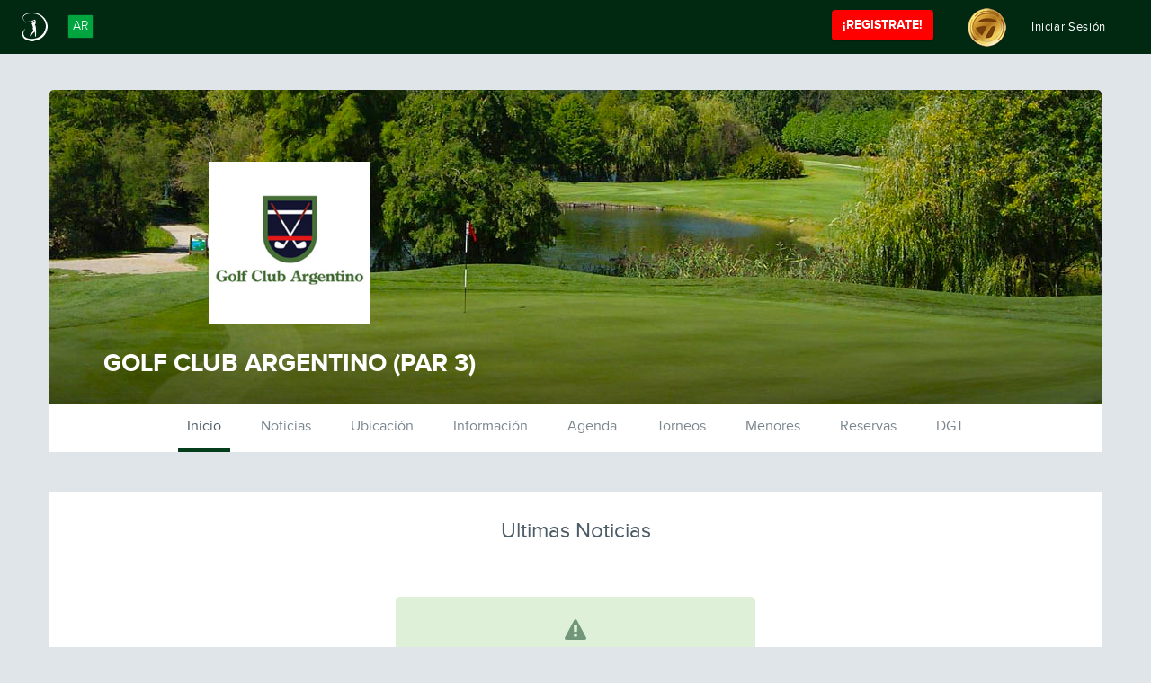

--- FILE ---
content_type: text/html; charset=utf-8
request_url: https://ar.digitalgolftour.com/argentinopar3
body_size: 21259
content:




<!DOCTYPE html>
<html lang="es-AR">
<head>
    <meta charset="utf-8" />
    <meta http-equiv="X-UA-Compatible" content="IE=edge">
    <meta name="viewport" content="width=device-width, initial-scale=1.0">

    <title>GOLF CLUB ARGENTINO (PAR 3) | DigitalGolfTour.com</title>

    <meta name="description" content="DigitalGolfTour.com, Competencia y Entretenimiento para Jugadores de Golf, Soluciones Digitales para Clubes y Federaciones" />
    <meta name="keywords" content="Digital Golf Tour, asociaci&#243;n argentina de golf, amateurs, ranking de aficionados, h&#225;ndicap, clubes de golf, golfistas aficionados, golf, golfistas, clubes, countryes, h&#225;ndicap nacional, green fee, gross. Orden de merito grosss, ranking nacional con h&#225;ndicap, golfistas amateurs" />
            <meta property="og:image" content="/content/clubs/949/main.jpg" />

    <link href="/Content/css?v=Ikgw7Z7HJCw63DsX2OQ66Rn3h4-pul9FZGmeYTHZAhU1" rel="stylesheet"/>

    <script src="/bundles/modernizr?v=inCVuEFe6J4Q07A0AcRsbJic_UE5MwpRMNGcOtk94TE1"></script>

    

    <!-- HTML5 shim and Respond.js for IE8 support of HTML5 elements and media queries -->
    <!-- WARNING: Respond.js doesn't work if you view the page via file:// -->
    <!--[if lt IE 9]>
      <script src="https://oss.maxcdn.com/html5shiv/3.7.2/html5shiv.min.js"></script>
      <script src="https://oss.maxcdn.com/respond/1.4.2/respond.min.js"></script>
    <![endif]-->

    <script>
        (function (i, s, o, g, r, a, m) {
            i['GoogleAnalyticsObject'] = r; i[r] = i[r] || function () {
                (i[r].q = i[r].q || []).push(arguments)
            }, i[r].l = 1 * new Date(); a = s.createElement(o),
            m = s.getElementsByTagName(o)[0]; a.async = 1; a.src = g; m.parentNode.insertBefore(a, m)
        })(window, document, 'script', 'https://www.google-analytics.com/analytics.js', 'ga');
        ga('create', 'UA-77165316-1', 'auto');
        ga('send', 'pageview');
    </script>
    <script data-ad-client="ca-pub-2052728432918092" async src="https://pagead2.googlesyndication.com/pagead/js/adsbygoogle.js"></script>
</head>
<body style="">
    <noscript>
        <div id="no-script">
            Por favor, habilite JavaScript para navegar este sitio web y vuelva a cargar la página.
        </div>
    </noscript>
    <div id="fb-root"></div>
    <script>
        (function (d, s, id) {
            var js, fjs = d.getElementsByTagName(s)[0];
            if (d.getElementById(id)) return;
            js = d.createElement(s); js.id = id;
            js.src = "//connect.facebook.net/es_ES/sdk.js#xfbml=1&version=v2.0";
            fjs.parentNode.insertBefore(js, fjs);
        }(document, 'script', 'facebook-jssdk'));
    </script>

    <nav class="navbar navbar-inverse navbar-golf" data-spy="affix" data-offset-top="60" data-offset-bottom="0">
        <div class="container-fluid">
            <div class="navbar-header">
                <button type="button" class="btn navbar-toggle collapsed" data-toggle="collapse" data-target="#bs-example-navbar-collapse-1">
                    <span class="sr-only">Toggle navigation</span>
                    INGRESAR
                </button>

                <div class="btn-group btn-group-golf">
                    
                    <a type="button" href="/" class="btn navbar-btn">
                        <img src="/content/images/dgt-logo-menu.png" alt="Digital Golf Tour">
                        <h2>AR</h2>
                    </a>

                </div>                
                
            </div>
            <div class="collapse navbar-collapse" id="bs-example-navbar-collapse-1">

                <ul class="nav navbar-nav navbar-right user-menu-parent">
                    

<li class="bnr-item bnr-mobile" style="max-width: 69px; max-height: 45px">
<a href='https://taylormadegolf.com.ar/dgt' rel='external'><img src='/content/banners/7808.png?v=639042360937647045' alt='' class='img-responsive' /></a></li>

<li class="bnr-item bnr-mobile" style="max-width: 45px; max-height: 45px">
<!-- Go to www.addthis.com/dashboard to customize your tools -->
<script type="text/javascript" src="//s7.addthis.com/js/300/addthis_widget.js#pubid=ra-5a60819fb10efb4f"></script>
</li>
                        <li>
        <a href="/login" class="login-modal" rel="nofollow">Iniciar Sesión</a>
    </li>

                </ul>                
            
                    <a type="button" class="btn btn-primary navbar-btn navbar-right sign-in-btn" href="/registro">¡REGISTRATE!</a>
            </div>
        </div>
    </nav>    
    <!-- /header -->
    <form id="__AjaxAntiForgeryForm" action="#" method="post"><input name="__RequestVerificationToken" type="hidden" value="rvV5xA2XzmBopzAMTBeej45lumjRmHVA6WQF-WlCaGhuOR72nBws3rxJ4fCfxCAZosYCcUzkvIGRgZ3dJwsqn_RNLnhLXx069JHjLxv7tVo1" /></form>
    






<header id="header" class="container" style="height:40px">
</header>

<section id="club-header">
    <div class="container cover-club" style="background-image:url(/content/clubs/cover-club.jpg?v=639042360936865716)">
        <div class="overlay-gradient"></div>
        <div class="box-profile nobg">
            <div class="club-pic bg-centered-cover" style="background-image:url(/content/clubs/949/main.jpg?v=639042360936865716)">
            </div>
            <div class="club-name">
                <h2>GOLF CLUB ARGENTINO (PAR 3)</h2>
                
            </div>
        </div>

    </div>
</section>
<section id="club-menu">
    <div class="container white-bg">
        <ul class="list-inline">
            <li class="active"><a href="#" title="Inicio">Inicio</a></li>
            <li><a href="#profile-news" title="Noticias" class="no-follow">Noticias</a></li>
            <li><a href="#location" title="Ubicación" class="no-follow">Ubicación</a></li>
            <li><a href="#club-info" title="Institucional" class="no-follow">Información</a></li>
            <li><a href="#club-info" title="Agenda" class="no-follow">Agenda</a></li>
            <li><a href="/argentinopar3/leaderboard" title="Torneos" class="club-tournament">Torneos</a></li>
            <li><a href="/argentinopar3/leaderboard-menores" title="Menores" class="club-tournament-junior">Menores</a></li>
            <li><a href="/argentinopar3/reservas" title="Reservas" class="club-tournament-booking">Reservas</a></li>
            <li><a href="#club-ranking-tabs" title="Ranking El Gran Tour" class="no-follow">DGT</a></li>
            
            
        </ul>
    </div>
</section>





<section id="profile-news" style="margin-top:45px">
    <div class="container white-bg">
        <h3>Ultimas Noticias</h3>
            <p class="no-available-data">Actualmente no hay noticias publicadas por este Club.</p>
    </div>
</section>

        <section class="bnr">
            <div class="container no-gutter">
                <div class="row">
                    <div class="col-md-12">


<div class="bnr-item bnr-mobile" style="max-width: 426px; max-height: 240px;">
<a href='http://ar.digitalgolftour.com/panel/tournament' rel='external'><img src='/content/banners/9882.jpg?v=639042360937022412' alt='' class='img-responsive' /></a></div>                    </div>
                </div>
            </div>
        </section>








<section id="location" style="margin-top:60px;">
    <div class="container white-bg">
        <h3>Ubicación</h3>
            <div class="google-map"><div id="map-canvas" style="width: 100%; height: 300px; top: 0; left: 0;"></div></div>
    </div>
</section>

<section id="club-info">
    <div class="container">
        <div class="row">
            <div class="col-sm-6">
                <div class="white-bg col-info">
                    <table class="table">
                        <tbody>
                            <tr>
                                <td>Nombre del Club</td>
                                <td>GOLF CLUB ARGENTINO (PAR 3)</td>
                            </tr>
                            <tr>
                                <td>Federación</td>
                                <td>
                                    <a href="/federacion/10/area-metropolitana">
                                        AREA METROPOLITANA
                                    </a>
                                </td>
                            </tr>
                            <tr>
                                <td>Provincia</td>
                                    <td>Buenos Aires</td>
                            </tr>
                            <tr>
                                <td>Localidad</td>
                                    <td>PAZ, JOSE C.</td>
                            </tr>
                            <tr>
                                <td>Dirección</td>
                                <td>Ruta Nacional 8 km 41,5</td>
                            </tr>
                            
                            <tr>
                                <td>Servicios</td>
                                <td></td>
                            </tr>
                        </tbody>
                    </table>
                    <div class="institutional-text">
                        <h4>Información adicional</h4>
                            <i>No hay información adicional del club.</i>
                    </div>
                </div>
            </div>
            <div class="col-sm-6">
                <div class="col-calendar">
                    
<div id="calendar-wrapper">
    <div id="calendar-info">
        <div class="header clearfix">
            <div class="date">
                <div class="number">17</div>
                <div class="month">enero</div>
                <div class="day">s&#225;bado</div>
            </div>
            <div class="calendar-icon"><i class="fa fa-calendar"></i></div>
        </div>
        <div class="event">
            <div class="hour"></div>
            <div class="text"></div>
            <div class="content"></div>
        </div>
    </div>
    <div id="calendar" class="clearfix"></div>
</div>
<div class="event-details-opacity"></div>
<div id="event-details">
    <p><span class="hour"></span> hs.</p>
    <p class="text"></p>
    <div class="content"></div>
</div>
                </div>
            </div>
        </div>
    </div>
</section>



<div id="ranking"></div>
<section id="club-ranking-tabs">
    <div class="logo-small">
        <a href="/">
            <img src="/content/countries/ar-emblem.png?v=639042360937022412" alt="Digital Golf Tour">
        </a>
    </div>
    <div class="container no-gutter">
    <!-- Nav tabs Principal -->
    <ul class="nav nav-tabs nav-tabs-section" role="tablist">
        <li role="presentation" class="active"><a href="#caballeros" aria-controls="caballeros" role="tab" data-toggle="tab">Caballeros</a></li>
        <li role="presentation"><a href="#damas" aria-controls="damas" role="tab" data-toggle="tab">Damas</a></li>
    </ul>
</div>
<div class="container white-bg">
    <div role="tabpanel">
        <!-- Tab panes Principal -->
        <div class="tab-content">

            <div role="tabpanel" class="tab-pane fade in active" id="caballeros">
                <div role="tabpanel">
                    <!-- Nav tabs Secundario -->
                    <ul class="nav nav-tabs tabs-ranking-category" role="tablist">
                    </ul>

                    <!-- Tab panes Secundarios -->
                    <div class="tab-content">
                    </div>
                </div>
            </div>

            <div role="tabpanel" class="tab-pane fade" id="damas">
                <div role="tabpanel">
                    <!-- Nav tabs Secundario -->
                    <ul class="nav nav-tabs tabs-ranking-category" role="tablist">
                    </ul>

                    <!-- Tab panes Secundarios -->
                    <div class="tab-content">
                    </div>
                </div>
            </div>

        </div>
    </div>
</div>
</section>







    <section id="footer-top">
        <div class="container">
            <div class="row">
                <div class="col-lg-6 col-md-3">
                    <div class="flags">
                        <a href="http://www.digitalgolftour.com/"><img src="/content/images/tour-logo-footer.png" class="digital-golf-tour-logo" alt="Digital Golf Tour"></a>

                        <p>Si eres un golfista de uno de estos países, súmate:</p>
                            <ul>        <li class="flag">
            <a href="http://bo.digitalgolftour.com/">
                <img src="/content/countries/3.png" alt="Bolivia" title="Bolivia" />
            </a>
        </li>
        <li class="flag">
            <a href="http://br.digitalgolftour.com/">
                <img src="/content/countries/2.png" alt="Brasil" title="Brasil" />
            </a>
        </li>
        <li class="flag">
            <a href="http://cl.digitalgolftour.com/">
                <img src="/content/countries/4.png" alt="Chile" title="Chile" />
            </a>
        </li>
        <li class="flag">
            <a href="http://co.digitalgolftour.com/">
                <img src="/content/countries/5.png" alt="Colombia" title="Colombia" />
            </a>
        </li>
        <li class="flag">
            <a href="http://cr.digitalgolftour.com/">
                <img src="/content/countries/13.png" alt="Costa Rica" title="Costa Rica" />
            </a>
        </li>
        <li class="flag">
            <a href="http://ec.digitalgolftour.com/">
                <img src="/content/countries/6.png" alt="Ecuador" title="Ecuador" />
            </a>
        </li>
        <li class="flag">
            <a href="http://es.digitalgolftour.com/">
                <img src="/content/countries/11.png" alt="Espa&#241;a" title="Espa&#241;a" />
            </a>
        </li>
        <li class="flag">
            <a href="http://mx.digitalgolftour.com/">
                <img src="/content/countries/12.png" alt="M&#233;xico" title="M&#233;xico" />
            </a>
        </li>
        <li class="flag">
            <a href="http://py.digitalgolftour.com/">
                <img src="/content/countries/7.png" alt="Paraguay" title="Paraguay" />
            </a>
        </li>
        <li class="flag">
            <a href="http://pe.digitalgolftour.com/">
                <img src="/content/countries/8.png" alt="Per&#250;" title="Per&#250;" />
            </a>
        </li>
        <li class="flag">
            <a href="http://uy.digitalgolftour.com/">
                <img src="/content/countries/9.png" alt="Uruguay" title="Uruguay" />
            </a>
        </li>
        <li class="flag">
            <a href="http://ve.digitalgolftour.com/">
                <img src="/content/countries/10.png" alt="Venezuela" title="Venezuela" />
            </a>
        </li>

    </ul>   

                    </div>
                    <div class="social-footer">
                        <p>Seguinos en:</p>
                        <ul>
                            <li class="social-icon"><a href="https://www.facebook.com/digitalgolfar" rel="external"><i class="fa fa-facebook"></i></a></li>
                            <li class="social-icon"><a href="https://www.instagram.com/digitalgolfar" rel="external"><i class="fa fa-instagram"></i></a></li>
                        </ul>
                    </div>
                </div>
                <div class="col-lg-2 col-md-3 col-xs-6">
                    <div class="menu-footer">
                        <h5>Digital Golf Tour</h5>
                        <ul class="list-unstyled">
                            <li><a href="/que-es">Qué es?</a></li>
                            
                            
                            <li><a href="/registro">Registro</a></li>
                            
                            
                            <li><a href="/contacto">Contacto</a></li>
                            
                        </ul>
                    </div>
                </div>
                <div class="col-lg-2 col-md-3 col-xs-6">
                    <div class="menu-footer">
                        
                        <h5>Accesos</h5>
                        <ul class="list-unstyled">
                            <li><a href="/login" class="login-modal" rel="nofollow">Golfistas</a></li>
                            <li><a href="/clubes">Clubes y Federaciones</a></li>
                        </ul>
                    </div>
                </div>
                <div class="col-lg-2 col-md-3 col-xs-12">
                    <div class="logos-footer">
                        <ul class="list-unstyled">
                            <li>
                                <span>Un producto de</span>
                                <br />
                                <a href="http://www.digital.golf/" rel="external"><img alt="Digital Golf" src="/content/images/digital-logo-footer.png"></a>
                            </li>
                        </ul>
                    </div>
                </div>
            </div>
        </div>
    </section>
    
    <footer style="">
        <div class="container">
            <div class="row">
                <div class="col-md-4">
                    <p><b>DigitalGolfTour.com &copy; 2026. Todos los derechos reservados</b></p>
                    <p>Queda prohibida la reproducción, distribución o transmisión de cualquier información, o varias partes de este sitio web por cualquier medio, es permitida con el permiso previo por escrito de Digital Golf Tour. La utilización de DigitalGolfTour.com implica la aceptación de sus <a href="/terminos-y-condiciones">t&eacute;rminos y condiciones</a>.</p>
                </div>
                <div class="col-md-4 clearfix">
                    <img src="/content/images/footer-logo-privacidad.png" class="pull-left">
                    <p class="pull-left privacidad-text">
                        Comprometida con la privacidad de sus datos.<br>Registro Nacional de Bases de Datos, Dirección Nacional de Protección de Datos Personales Ministerio de Justicia y Derechos Humanos.
                    </p>
                </div>
                <div class="col-md-4">
                    <p>Desarrollado por <a href="https://www.tuaise.com/" rel="external"><b>TUAISÉ</b></a>. Diseñado por <a href="http://www.joamuriel.com.ar/" rel="external"><b>JOAMURIEL</b></a>.</p>
                </div>
            </div>
        </div>
    </footer>


    <script src="/bundles/jquery?v=Nsx6sB8o7LJCR51P5u-dfe-6LePnt87pD0P5VTJ-0wI1"></script>

    <script src="/bundles/moment?v=RpaOwoRmqcxKOOZLaxZXu274VDUncosiHLhV_4Yk3001"></script>

    <script src="/bundles/bootstrap?v=VyRoxdYca1_pRaf0CGcLRNsOtQEbmPV6KuD1-qZ2WTs1"></script>

    <script src="/bundles/jqueryval?v=7TAakk4NVHjBHzBbixwaJYEc8rIuVRizGLsnPkythe81"></script>

    <script src="/bundles/unobstrusive-dynamic-content-js?v=5vGFeh_L2PdXtHenmNkqM7D9UeQFXxNYJmAEhrn3VcI1"></script>

    <script src="/bundles/site?v=XD4KhWI7I5xsi8UdST8iMdo_8f-o25BT7f6jZ4tvGxk1"></script>

    

    
    <script type="text/javascript">
    var map;
    function doMap(position)
    {
        var myOptions = {
            zoom: 15,
            center: position,
            mapTypeId: google.maps.MapTypeId.HYBRID // ROADMAP
        };
        var map = new google.maps.Map(document.getElementById("map-canvas"), myOptions);

        var marker1 = new google.maps.Marker({
            position: position,
            map: map,
            title: 'GOLF CLUB ARGENTINO (PAR 3)'
        });
        var infowindow1 = new google.maps.InfoWindow({
            content: '<address style="text-align:left;"><strong>GOLF CLUB ARGENTINO (PAR 3)</strong><br/><p>Ruta Nacional 8 km 41,5</p></address>'
        });
        google.maps.event.addListener(marker1, 'click', function () {
            infowindow1.open(map, marker1);
        });
    }

    
    function initializeMap() {
            doMap(new google.maps.LatLng(-34.479498, -58.795455));
    }
    

    $(function () {
        $.minisite({ clubID: 949 });
        var events = new Array(), nextEvents = new Array();setCalendar({ calendarDates: events, nextEvents: nextEvents });
        $.clubProfile();
        $.clubProfileContact();
    });
    </script>
    <script src="https://maps.google.com/maps/api/js?key=AIzaSyCpEmG27Ow8wwrNvzebqkMn3bMD2El-uWg&libraries=geometry&v=3&callback=initializeMap"></script>


    <script src="https://apis.google.com/js/platform.js"></script>
    <script src="https://www.google.com/recaptcha/api.js" async defer></script>
</body>
</html>

--- FILE ---
content_type: text/html; charset=utf-8
request_url: https://www.google.com/recaptcha/api2/aframe
body_size: -86
content:
<!DOCTYPE HTML><html><head><meta http-equiv="content-type" content="text/html; charset=UTF-8"></head><body><script nonce="wqp6uBzzPoEmNLfLCJVLoA">/** Anti-fraud and anti-abuse applications only. See google.com/recaptcha */ try{var clients={'sodar':'https://pagead2.googlesyndication.com/pagead/sodar?'};window.addEventListener("message",function(a){try{if(a.source===window.parent){var b=JSON.parse(a.data);var c=clients[b['id']];if(c){var d=document.createElement('img');d.src=c+b['params']+'&rc='+(localStorage.getItem("rc::a")?sessionStorage.getItem("rc::b"):"");window.document.body.appendChild(d);sessionStorage.setItem("rc::e",parseInt(sessionStorage.getItem("rc::e")||0)+1);localStorage.setItem("rc::h",'1768650095877');}}}catch(b){}});window.parent.postMessage("_grecaptcha_ready", "*");}catch(b){}</script></body></html>

--- FILE ---
content_type: text/css; charset=utf-8
request_url: https://ar.digitalgolftour.com/Content/css?v=Ikgw7Z7HJCw63DsX2OQ66Rn3h4-pul9FZGmeYTHZAhU1
body_size: 250482
content:
/* Minification failed. Returning unminified contents.
(4209,1): run-time error CSS1019: Unexpected token, found '}'
 */
/*!
 * Bootstrap v3.1.0 (http://getbootstrap.com)
 * Copyright 2011-2014 Twitter, Inc.
 * Licensed under MIT (https://github.com/twbs/bootstrap/blob/master/LICENSE)
 */

/*! normalize.css v3.0.0 | MIT License | git.io/normalize */html{font-family:sans-serif;-ms-text-size-adjust:100%;-webkit-text-size-adjust:100%}body{margin:0}article,aside,details,figcaption,figure,footer,header,hgroup,main,nav,section,summary{display:block}audio,canvas,progress,video{display:inline-block;vertical-align:baseline}audio:not([controls]){display:none;height:0}[hidden],template{display:none}a{background:0 0}a:active,a:hover{outline:0}abbr[title]{border-bottom:1px dotted}b,strong{font-weight:700}dfn{font-style:italic}h1{font-size:2em;margin:.67em 0}mark{background:#ff0;color:#000}small{font-size:80%}sub,sup{font-size:75%;line-height:0;position:relative;vertical-align:baseline}sup{top:-.5em}sub{bottom:-.25em}img{border:0}svg:not(:root){overflow:hidden}figure{margin:1em 40px}hr{-moz-box-sizing:content-box;box-sizing:content-box;height:0}pre{overflow:auto}code,kbd,pre,samp{font-family:monospace,monospace;font-size:1em}button,input,optgroup,select,textarea{color:inherit;font:inherit;margin:0}button{overflow:visible}button,select{text-transform:none}button,html input[type=button],input[type=reset],input[type=submit]{-webkit-appearance:button;cursor:pointer}button[disabled],html input[disabled]{cursor:default}button::-moz-focus-inner,input::-moz-focus-inner{border:0;padding:0}input{line-height:normal}input[type=checkbox],input[type=radio]{box-sizing:border-box;padding:0}input[type=number]::-webkit-inner-spin-button,input[type=number]::-webkit-outer-spin-button{height:auto}input[type=search]{-webkit-appearance:textfield;-moz-box-sizing:content-box;-webkit-box-sizing:content-box;box-sizing:content-box}input[type=search]::-webkit-search-cancel-button,input[type=search]::-webkit-search-decoration{-webkit-appearance:none}fieldset{border:1px solid silver;margin:0 2px;padding:.35em .625em .75em}legend{border:0;padding:0}textarea{overflow:auto}optgroup{font-weight:700}table{border-collapse:collapse;border-spacing:0}td,th{padding:0}@media print{*{text-shadow:none!important;color:#000!important;background:transparent!important;box-shadow:none!important}a,a:visited{text-decoration:underline}a[href]:after{content:" (" attr(href) ")"}abbr[title]:after{content:" (" attr(title) ")"}a[href^="javascript:"]:after,a[href^="#"]:after{content:""}pre,blockquote{border:1px solid #999;page-break-inside:avoid}thead{display:table-header-group}tr,img{page-break-inside:avoid}img{max-width:100%!important}p,h2,h3{orphans:3;widows:3}h2,h3{page-break-after:avoid}select{background:#fff!important}.navbar{display:none}.table td,.table th{background-color:#fff!important}.btn>.caret,.dropup>.btn>.caret{border-top-color:#000!important}.label{border:1px solid #000}.table{border-collapse:collapse!important}.table-bordered th,.table-bordered td{border:1px solid #ddd!important}}*{-webkit-box-sizing:border-box;-moz-box-sizing:border-box;box-sizing:border-box}:before,:after{-webkit-box-sizing:border-box;-moz-box-sizing:border-box;box-sizing:border-box}html{font-size:62.5%;-webkit-tap-highlight-color:rgba(0,0,0,0)}body{font-family:"Helvetica Neue",Helvetica,Arial,sans-serif;font-size:14px;line-height:1.428571429;color:#333;background-color:#fff}input,button,select,textarea{font-family:inherit;font-size:inherit;line-height:inherit}a{color:#428bca;text-decoration:none}a:hover,a:focus{color:#2a6496;text-decoration:underline}a:focus{outline:thin dotted;outline:5px auto -webkit-focus-ring-color;outline-offset:-2px}figure{margin:0}img{vertical-align:middle}.img-responsive{display:block;max-width:100%;height:auto}.img-rounded{border-radius:6px}.img-thumbnail{padding:4px;line-height:1.428571429;background-color:#fff;border:1px solid #ddd;border-radius:4px;-webkit-transition:all .2s ease-in-out;transition:all .2s ease-in-out;display:inline-block;max-width:100%;height:auto}.img-circle{border-radius:50%}hr{margin-top:20px;margin-bottom:20px;border:0;border-top:1px solid #eee}.sr-only{position:absolute;width:1px;height:1px;margin:-1px;padding:0;overflow:hidden;clip:rect(0,0,0,0);border:0}h1,h2,h3,h4,h5,h6,.h1,.h2,.h3,.h4,.h5,.h6{font-family:inherit;font-weight:500;line-height:1.1;color:inherit}h1 small,h2 small,h3 small,h4 small,h5 small,h6 small,.h1 small,.h2 small,.h3 small,.h4 small,.h5 small,.h6 small,h1 .small,h2 .small,h3 .small,h4 .small,h5 .small,h6 .small,.h1 .small,.h2 .small,.h3 .small,.h4 .small,.h5 .small,.h6 .small{font-weight:400;line-height:1;color:#999}h1,.h1,h2,.h2,h3,.h3{margin-top:20px;margin-bottom:10px}h1 small,.h1 small,h2 small,.h2 small,h3 small,.h3 small,h1 .small,.h1 .small,h2 .small,.h2 .small,h3 .small,.h3 .small{font-size:65%}h4,.h4,h5,.h5,h6,.h6{margin-top:10px;margin-bottom:10px}h4 small,.h4 small,h5 small,.h5 small,h6 small,.h6 small,h4 .small,.h4 .small,h5 .small,.h5 .small,h6 .small,.h6 .small{font-size:75%}h1,.h1{font-size:36px}h2,.h2{font-size:30px}h3,.h3{font-size:24px}h4,.h4{font-size:18px}h5,.h5{font-size:14px}h6,.h6{font-size:12px}p{margin:0 0 10px}.lead{margin-bottom:20px;font-size:16px;font-weight:200;line-height:1.4}@media (min-width:768px){.lead{font-size:21px}}small,.small{font-size:85%}cite{font-style:normal}.text-left{text-align:left}.text-right{text-align:right}.text-center{text-align:center}.text-justify{text-align:justify}.text-muted{color:#999}.text-primary{color:#428bca}a.text-primary:hover{color:#3071a9}.text-success{color:#3c763d}a.text-success:hover{color:#2b542c}.text-info{color:#31708f}a.text-info:hover{color:#245269}.text-warning{color:#8a6d3b}a.text-warning:hover{color:#66512c}.text-danger{color:#a94442}a.text-danger:hover{color:#843534}.bg-primary{color:#fff;background-color:#428bca}a.bg-primary:hover{background-color:#3071a9}.bg-success{background-color:#dff0d8}a.bg-success:hover{background-color:#c1e2b3}.bg-info{background-color:#d9edf7}a.bg-info:hover{background-color:#afd9ee}.bg-warning{background-color:#fcf8e3}a.bg-warning:hover{background-color:#f7ecb5}.bg-danger{background-color:#f2dede}a.bg-danger:hover{background-color:#e4b9b9}.page-header{padding-bottom:9px;margin:40px 0 20px;border-bottom:1px solid #eee}ul,ol{margin-top:0;margin-bottom:10px}ul ul,ol ul,ul ol,ol ol{margin-bottom:0}.list-unstyled{padding-left:0;list-style:none}.list-inline{padding-left:0;list-style:none}.list-inline>li{display:inline-block;padding-left:5px;padding-right:5px}.list-inline>li:first-child{padding-left:0}dl{margin-top:0;margin-bottom:20px}dt,dd{line-height:1.428571429}dt{font-weight:700}dd{margin-left:0}@media (min-width:768px){.dl-horizontal dt{float:left;width:160px;clear:left;text-align:right;overflow:hidden;text-overflow:ellipsis;white-space:nowrap}.dl-horizontal dd{margin-left:180px}}abbr[title],abbr[data-original-title]{cursor:help;border-bottom:1px dotted #999}.initialism{font-size:90%;text-transform:uppercase}blockquote{padding:10px 20px;margin:0 0 20px;font-size:17.5px;border-left:5px solid #eee}blockquote p:last-child,blockquote ul:last-child,blockquote ol:last-child{margin-bottom:0}blockquote footer,blockquote small,blockquote .small{display:block;font-size:80%;line-height:1.428571429;color:#999}blockquote footer:before,blockquote small:before,blockquote .small:before{content:'\2014 \00A0'}.blockquote-reverse,blockquote.pull-right{padding-right:15px;padding-left:0;border-right:5px solid #eee;border-left:0;text-align:right}.blockquote-reverse footer:before,blockquote.pull-right footer:before,.blockquote-reverse small:before,blockquote.pull-right small:before,.blockquote-reverse .small:before,blockquote.pull-right .small:before{content:''}.blockquote-reverse footer:after,blockquote.pull-right footer:after,.blockquote-reverse small:after,blockquote.pull-right small:after,.blockquote-reverse .small:after,blockquote.pull-right .small:after{content:'\00A0 \2014'}blockquote:before,blockquote:after{content:""}address{margin-bottom:20px;font-style:normal;line-height:1.428571429}code,kbd,pre,samp{font-family:Menlo,Monaco,Consolas,"Courier New",monospace}code{padding:2px 4px;font-size:90%;color:#c7254e;background-color:#f9f2f4;white-space:nowrap;border-radius:4px}kbd{padding:2px 4px;font-size:90%;color:#fff;background-color:#333;border-radius:3px;box-shadow:inset 0 -1px 0 rgba(0,0,0,.25)}pre{display:block;padding:9.5px;margin:0 0 10px;font-size:13px;line-height:1.428571429;word-break:break-all;word-wrap:break-word;color:#333;background-color:#f5f5f5;border:1px solid #ccc;border-radius:4px}pre code{padding:0;font-size:inherit;color:inherit;white-space:pre-wrap;background-color:transparent;border-radius:0}.pre-scrollable{max-height:340px;overflow-y:scroll}.container{margin-right:auto;margin-left:auto;padding-left:15px;padding-right:15px}@media (min-width:768px){.container{width:750px}}@media (min-width:992px){.container{width:970px}}@media (min-width:1200px){.container{width:1170px}}.container-fluid{margin-right:auto;margin-left:auto;padding-left:15px;padding-right:15px}.row{margin-left:-15px;margin-right:-15px}.col-xs-1,.col-sm-1,.col-md-1,.col-lg-1,.col-xs-2,.col-sm-2,.col-md-2,.col-lg-2,.col-xs-3,.col-sm-3,.col-md-3,.col-lg-3,.col-xs-4,.col-sm-4,.col-md-4,.col-lg-4,.col-xs-5,.col-sm-5,.col-md-5,.col-lg-5,.col-xs-6,.col-sm-6,.col-md-6,.col-lg-6,.col-xs-7,.col-sm-7,.col-md-7,.col-lg-7,.col-xs-8,.col-sm-8,.col-md-8,.col-lg-8,.col-xs-9,.col-sm-9,.col-md-9,.col-lg-9,.col-xs-10,.col-sm-10,.col-md-10,.col-lg-10,.col-xs-11,.col-sm-11,.col-md-11,.col-lg-11,.col-xs-12,.col-sm-12,.col-md-12,.col-lg-12{position:relative;min-height:1px;padding-left:15px;padding-right:15px}.col-xs-1,.col-xs-2,.col-xs-3,.col-xs-4,.col-xs-5,.col-xs-6,.col-xs-7,.col-xs-8,.col-xs-9,.col-xs-10,.col-xs-11,.col-xs-12{float:left}.col-xs-12{width:100%}.col-xs-11{width:91.66666666666666%}.col-xs-10{width:83.33333333333334%}.col-xs-9{width:75%}.col-xs-8{width:66.66666666666666%}.col-xs-7{width:58.333333333333336%}.col-xs-6{width:50%}.col-xs-5{width:41.66666666666667%}.col-xs-4{width:33.33333333333333%}.col-xs-3{width:25%}.col-xs-2{width:16.666666666666664%}.col-xs-1{width:8.333333333333332%}.col-xs-pull-12{right:100%}.col-xs-pull-11{right:91.66666666666666%}.col-xs-pull-10{right:83.33333333333334%}.col-xs-pull-9{right:75%}.col-xs-pull-8{right:66.66666666666666%}.col-xs-pull-7{right:58.333333333333336%}.col-xs-pull-6{right:50%}.col-xs-pull-5{right:41.66666666666667%}.col-xs-pull-4{right:33.33333333333333%}.col-xs-pull-3{right:25%}.col-xs-pull-2{right:16.666666666666664%}.col-xs-pull-1{right:8.333333333333332%}.col-xs-pull-0{right:0}.col-xs-push-12{left:100%}.col-xs-push-11{left:91.66666666666666%}.col-xs-push-10{left:83.33333333333334%}.col-xs-push-9{left:75%}.col-xs-push-8{left:66.66666666666666%}.col-xs-push-7{left:58.333333333333336%}.col-xs-push-6{left:50%}.col-xs-push-5{left:41.66666666666667%}.col-xs-push-4{left:33.33333333333333%}.col-xs-push-3{left:25%}.col-xs-push-2{left:16.666666666666664%}.col-xs-push-1{left:8.333333333333332%}.col-xs-push-0{left:0}.col-xs-offset-12{margin-left:100%}.col-xs-offset-11{margin-left:91.66666666666666%}.col-xs-offset-10{margin-left:83.33333333333334%}.col-xs-offset-9{margin-left:75%}.col-xs-offset-8{margin-left:66.66666666666666%}.col-xs-offset-7{margin-left:58.333333333333336%}.col-xs-offset-6{margin-left:50%}.col-xs-offset-5{margin-left:41.66666666666667%}.col-xs-offset-4{margin-left:33.33333333333333%}.col-xs-offset-3{margin-left:25%}.col-xs-offset-2{margin-left:16.666666666666664%}.col-xs-offset-1{margin-left:8.333333333333332%}.col-xs-offset-0{margin-left:0}@media (min-width:768px){.col-sm-1,.col-sm-2,.col-sm-3,.col-sm-4,.col-sm-5,.col-sm-6,.col-sm-7,.col-sm-8,.col-sm-9,.col-sm-10,.col-sm-11,.col-sm-12{float:left}.col-sm-12{width:100%}.col-sm-11{width:91.66666666666666%}.col-sm-10{width:83.33333333333334%}.col-sm-9{width:75%}.col-sm-8{width:66.66666666666666%}.col-sm-7{width:58.333333333333336%}.col-sm-6{width:50%}.col-sm-5{width:41.66666666666667%}.col-sm-4{width:33.33333333333333%}.col-sm-3{width:25%}.col-sm-2{width:16.666666666666664%}.col-sm-1{width:8.333333333333332%}.col-sm-pull-12{right:100%}.col-sm-pull-11{right:91.66666666666666%}.col-sm-pull-10{right:83.33333333333334%}.col-sm-pull-9{right:75%}.col-sm-pull-8{right:66.66666666666666%}.col-sm-pull-7{right:58.333333333333336%}.col-sm-pull-6{right:50%}.col-sm-pull-5{right:41.66666666666667%}.col-sm-pull-4{right:33.33333333333333%}.col-sm-pull-3{right:25%}.col-sm-pull-2{right:16.666666666666664%}.col-sm-pull-1{right:8.333333333333332%}.col-sm-pull-0{right:0}.col-sm-push-12{left:100%}.col-sm-push-11{left:91.66666666666666%}.col-sm-push-10{left:83.33333333333334%}.col-sm-push-9{left:75%}.col-sm-push-8{left:66.66666666666666%}.col-sm-push-7{left:58.333333333333336%}.col-sm-push-6{left:50%}.col-sm-push-5{left:41.66666666666667%}.col-sm-push-4{left:33.33333333333333%}.col-sm-push-3{left:25%}.col-sm-push-2{left:16.666666666666664%}.col-sm-push-1{left:8.333333333333332%}.col-sm-push-0{left:0}.col-sm-offset-12{margin-left:100%}.col-sm-offset-11{margin-left:91.66666666666666%}.col-sm-offset-10{margin-left:83.33333333333334%}.col-sm-offset-9{margin-left:75%}.col-sm-offset-8{margin-left:66.66666666666666%}.col-sm-offset-7{margin-left:58.333333333333336%}.col-sm-offset-6{margin-left:50%}.col-sm-offset-5{margin-left:41.66666666666667%}.col-sm-offset-4{margin-left:33.33333333333333%}.col-sm-offset-3{margin-left:25%}.col-sm-offset-2{margin-left:16.666666666666664%}.col-sm-offset-1{margin-left:8.333333333333332%}.col-sm-offset-0{margin-left:0}}@media (min-width:992px){.col-md-1,.col-md-2,.col-md-3,.col-md-4,.col-md-5,.col-md-6,.col-md-7,.col-md-8,.col-md-9,.col-md-10,.col-md-11,.col-md-12{float:left}.col-md-12{width:100%}.col-md-11{width:91.66666666666666%}.col-md-10{width:83.33333333333334%}.col-md-9{width:75%}.col-md-8{width:66.66666666666666%}.col-md-7{width:58.333333333333336%}.col-md-6{width:50%}.col-md-5{width:41.66666666666667%}.col-md-4{width:33.33333333333333%}.col-md-3{width:25%}.col-md-2{width:16.666666666666664%}.col-md-1{width:8.333333333333332%}.col-md-pull-12{right:100%}.col-md-pull-11{right:91.66666666666666%}.col-md-pull-10{right:83.33333333333334%}.col-md-pull-9{right:75%}.col-md-pull-8{right:66.66666666666666%}.col-md-pull-7{right:58.333333333333336%}.col-md-pull-6{right:50%}.col-md-pull-5{right:41.66666666666667%}.col-md-pull-4{right:33.33333333333333%}.col-md-pull-3{right:25%}.col-md-pull-2{right:16.666666666666664%}.col-md-pull-1{right:8.333333333333332%}.col-md-pull-0{right:0}.col-md-push-12{left:100%}.col-md-push-11{left:91.66666666666666%}.col-md-push-10{left:83.33333333333334%}.col-md-push-9{left:75%}.col-md-push-8{left:66.66666666666666%}.col-md-push-7{left:58.333333333333336%}.col-md-push-6{left:50%}.col-md-push-5{left:41.66666666666667%}.col-md-push-4{left:33.33333333333333%}.col-md-push-3{left:25%}.col-md-push-2{left:16.666666666666664%}.col-md-push-1{left:8.333333333333332%}.col-md-push-0{left:0}.col-md-offset-12{margin-left:100%}.col-md-offset-11{margin-left:91.66666666666666%}.col-md-offset-10{margin-left:83.33333333333334%}.col-md-offset-9{margin-left:75%}.col-md-offset-8{margin-left:66.66666666666666%}.col-md-offset-7{margin-left:58.333333333333336%}.col-md-offset-6{margin-left:50%}.col-md-offset-5{margin-left:41.66666666666667%}.col-md-offset-4{margin-left:33.33333333333333%}.col-md-offset-3{margin-left:25%}.col-md-offset-2{margin-left:16.666666666666664%}.col-md-offset-1{margin-left:8.333333333333332%}.col-md-offset-0{margin-left:0}}@media (min-width:1200px){.col-lg-1,.col-lg-2,.col-lg-3,.col-lg-4,.col-lg-5,.col-lg-6,.col-lg-7,.col-lg-8,.col-lg-9,.col-lg-10,.col-lg-11,.col-lg-12{float:left}.col-lg-12{width:100%}.col-lg-11{width:91.66666666666666%}.col-lg-10{width:83.33333333333334%}.col-lg-9{width:75%}.col-lg-8{width:66.66666666666666%}.col-lg-7{width:58.333333333333336%}.col-lg-6{width:50%}.col-lg-5{width:41.66666666666667%}.col-lg-4{width:33.33333333333333%}.col-lg-3{width:25%}.col-lg-2{width:16.666666666666664%}.col-lg-1{width:8.333333333333332%}.col-lg-pull-12{right:100%}.col-lg-pull-11{right:91.66666666666666%}.col-lg-pull-10{right:83.33333333333334%}.col-lg-pull-9{right:75%}.col-lg-pull-8{right:66.66666666666666%}.col-lg-pull-7{right:58.333333333333336%}.col-lg-pull-6{right:50%}.col-lg-pull-5{right:41.66666666666667%}.col-lg-pull-4{right:33.33333333333333%}.col-lg-pull-3{right:25%}.col-lg-pull-2{right:16.666666666666664%}.col-lg-pull-1{right:8.333333333333332%}.col-lg-pull-0{right:0}.col-lg-push-12{left:100%}.col-lg-push-11{left:91.66666666666666%}.col-lg-push-10{left:83.33333333333334%}.col-lg-push-9{left:75%}.col-lg-push-8{left:66.66666666666666%}.col-lg-push-7{left:58.333333333333336%}.col-lg-push-6{left:50%}.col-lg-push-5{left:41.66666666666667%}.col-lg-push-4{left:33.33333333333333%}.col-lg-push-3{left:25%}.col-lg-push-2{left:16.666666666666664%}.col-lg-push-1{left:8.333333333333332%}.col-lg-push-0{left:0}.col-lg-offset-12{margin-left:100%}.col-lg-offset-11{margin-left:91.66666666666666%}.col-lg-offset-10{margin-left:83.33333333333334%}.col-lg-offset-9{margin-left:75%}.col-lg-offset-8{margin-left:66.66666666666666%}.col-lg-offset-7{margin-left:58.333333333333336%}.col-lg-offset-6{margin-left:50%}.col-lg-offset-5{margin-left:41.66666666666667%}.col-lg-offset-4{margin-left:33.33333333333333%}.col-lg-offset-3{margin-left:25%}.col-lg-offset-2{margin-left:16.666666666666664%}.col-lg-offset-1{margin-left:8.333333333333332%}.col-lg-offset-0{margin-left:0}}table{max-width:100%;background-color:transparent}th{text-align:left}.table{width:100%;margin-bottom:20px}.table>thead>tr>th,.table>tbody>tr>th,.table>tfoot>tr>th,.table>thead>tr>td,.table>tbody>tr>td,.table>tfoot>tr>td{padding:8px;line-height:1.428571429;vertical-align:top;border-top:1px solid #ddd}.table>thead>tr>th{vertical-align:bottom;border-bottom:2px solid #ddd}.table>caption+thead>tr:first-child>th,.table>colgroup+thead>tr:first-child>th,.table>thead:first-child>tr:first-child>th,.table>caption+thead>tr:first-child>td,.table>colgroup+thead>tr:first-child>td,.table>thead:first-child>tr:first-child>td{border-top:0}.table>tbody+tbody{border-top:2px solid #ddd}.table .table{background-color:#fff}.table-condensed>thead>tr>th,.table-condensed>tbody>tr>th,.table-condensed>tfoot>tr>th,.table-condensed>thead>tr>td,.table-condensed>tbody>tr>td,.table-condensed>tfoot>tr>td{padding:5px}.table-bordered{border:1px solid #ddd}.table-bordered>thead>tr>th,.table-bordered>tbody>tr>th,.table-bordered>tfoot>tr>th,.table-bordered>thead>tr>td,.table-bordered>tbody>tr>td,.table-bordered>tfoot>tr>td{border:1px solid #ddd}.table-bordered>thead>tr>th,.table-bordered>thead>tr>td{border-bottom-width:2px}.table-striped>tbody>tr:nth-child(odd)>td,.table-striped>tbody>tr:nth-child(odd)>th{background-color:#f9f9f9}.table-hover>tbody>tr:hover>td,.table-hover>tbody>tr:hover>th{background-color:#f5f5f5}table col[class*=col-]{position:static;float:none;display:table-column}table td[class*=col-],table th[class*=col-]{position:static;float:none;display:table-cell}.table>thead>tr>td.active,.table>tbody>tr>td.active,.table>tfoot>tr>td.active,.table>thead>tr>th.active,.table>tbody>tr>th.active,.table>tfoot>tr>th.active,.table>thead>tr.active>td,.table>tbody>tr.active>td,.table>tfoot>tr.active>td,.table>thead>tr.active>th,.table>tbody>tr.active>th,.table>tfoot>tr.active>th{background-color:#f5f5f5}.table-hover>tbody>tr>td.active:hover,.table-hover>tbody>tr>th.active:hover,.table-hover>tbody>tr.active:hover>td,.table-hover>tbody>tr.active:hover>th{background-color:#e8e8e8}.table>thead>tr>td.success,.table>tbody>tr>td.success,.table>tfoot>tr>td.success,.table>thead>tr>th.success,.table>tbody>tr>th.success,.table>tfoot>tr>th.success,.table>thead>tr.success>td,.table>tbody>tr.success>td,.table>tfoot>tr.success>td,.table>thead>tr.success>th,.table>tbody>tr.success>th,.table>tfoot>tr.success>th{background-color:#dff0d8}.table-hover>tbody>tr>td.success:hover,.table-hover>tbody>tr>th.success:hover,.table-hover>tbody>tr.success:hover>td,.table-hover>tbody>tr.success:hover>th{background-color:#d0e9c6}.table>thead>tr>td.info,.table>tbody>tr>td.info,.table>tfoot>tr>td.info,.table>thead>tr>th.info,.table>tbody>tr>th.info,.table>tfoot>tr>th.info,.table>thead>tr.info>td,.table>tbody>tr.info>td,.table>tfoot>tr.info>td,.table>thead>tr.info>th,.table>tbody>tr.info>th,.table>tfoot>tr.info>th{background-color:#d9edf7}.table-hover>tbody>tr>td.info:hover,.table-hover>tbody>tr>th.info:hover,.table-hover>tbody>tr.info:hover>td,.table-hover>tbody>tr.info:hover>th{background-color:#c4e3f3}.table>thead>tr>td.warning,.table>tbody>tr>td.warning,.table>tfoot>tr>td.warning,.table>thead>tr>th.warning,.table>tbody>tr>th.warning,.table>tfoot>tr>th.warning,.table>thead>tr.warning>td,.table>tbody>tr.warning>td,.table>tfoot>tr.warning>td,.table>thead>tr.warning>th,.table>tbody>tr.warning>th,.table>tfoot>tr.warning>th{background-color:#fcf8e3}.table-hover>tbody>tr>td.warning:hover,.table-hover>tbody>tr>th.warning:hover,.table-hover>tbody>tr.warning:hover>td,.table-hover>tbody>tr.warning:hover>th{background-color:#faf2cc}.table>thead>tr>td.danger,.table>tbody>tr>td.danger,.table>tfoot>tr>td.danger,.table>thead>tr>th.danger,.table>tbody>tr>th.danger,.table>tfoot>tr>th.danger,.table>thead>tr.danger>td,.table>tbody>tr.danger>td,.table>tfoot>tr.danger>td,.table>thead>tr.danger>th,.table>tbody>tr.danger>th,.table>tfoot>tr.danger>th{background-color:#f2dede}.table-hover>tbody>tr>td.danger:hover,.table-hover>tbody>tr>th.danger:hover,.table-hover>tbody>tr.danger:hover>td,.table-hover>tbody>tr.danger:hover>th{background-color:#ebcccc}@media (max-width:767px){.table-responsive{width:100%;margin-bottom:15px;overflow-y:hidden;overflow-x:scroll;-ms-overflow-style:-ms-autohiding-scrollbar;border:1px solid #ddd;-webkit-overflow-scrolling:touch}.table-responsive>.table{margin-bottom:0}.table-responsive>.table>thead>tr>th,.table-responsive>.table>tbody>tr>th,.table-responsive>.table>tfoot>tr>th,.table-responsive>.table>thead>tr>td,.table-responsive>.table>tbody>tr>td,.table-responsive>.table>tfoot>tr>td{white-space:nowrap}.table-responsive>.table-bordered{border:0}.table-responsive>.table-bordered>thead>tr>th:first-child,.table-responsive>.table-bordered>tbody>tr>th:first-child,.table-responsive>.table-bordered>tfoot>tr>th:first-child,.table-responsive>.table-bordered>thead>tr>td:first-child,.table-responsive>.table-bordered>tbody>tr>td:first-child,.table-responsive>.table-bordered>tfoot>tr>td:first-child{border-left:0}.table-responsive>.table-bordered>thead>tr>th:last-child,.table-responsive>.table-bordered>tbody>tr>th:last-child,.table-responsive>.table-bordered>tfoot>tr>th:last-child,.table-responsive>.table-bordered>thead>tr>td:last-child,.table-responsive>.table-bordered>tbody>tr>td:last-child,.table-responsive>.table-bordered>tfoot>tr>td:last-child{border-right:0}.table-responsive>.table-bordered>tbody>tr:last-child>th,.table-responsive>.table-bordered>tfoot>tr:last-child>th,.table-responsive>.table-bordered>tbody>tr:last-child>td,.table-responsive>.table-bordered>tfoot>tr:last-child>td{border-bottom:0}}fieldset{padding:0;margin:0;border:0;min-width:0}legend{display:block;width:100%;padding:0;margin-bottom:20px;font-size:21px;line-height:inherit;color:#333;border:0;border-bottom:1px solid #e5e5e5}label{display:inline-block;margin-bottom:5px;font-weight:700}input[type=search]{-webkit-box-sizing:border-box;-moz-box-sizing:border-box;box-sizing:border-box}input[type=radio],input[type=checkbox]{margin:4px 0 0;margin-top:1px \9;line-height:normal}input[type=file]{display:block}input[type=range]{display:block;width:100%}select[multiple],select[size]{height:auto}input[type=file]:focus,input[type=radio]:focus,input[type=checkbox]:focus{outline:thin dotted;outline:5px auto -webkit-focus-ring-color;outline-offset:-2px}output{display:block;padding-top:7px;font-size:14px;line-height:1.428571429;color:#555}.form-control{display:block;width:100%;height:34px;padding:6px 12px;font-size:14px;line-height:1.428571429;color:#555;background-color:#fff;background-image:none;border:1px solid #ccc;border-radius:4px;-webkit-box-shadow:inset 0 1px 1px rgba(0,0,0,.075);box-shadow:inset 0 1px 1px rgba(0,0,0,.075);-webkit-transition:border-color ease-in-out .15s,box-shadow ease-in-out .15s;transition:border-color ease-in-out .15s,box-shadow ease-in-out .15s}.form-control:focus{border-color:#66afe9;outline:0;-webkit-box-shadow:inset 0 1px 1px rgba(0,0,0,.075),0 0 8px rgba(102,175,233,.6);box-shadow:inset 0 1px 1px rgba(0,0,0,.075),0 0 8px rgba(102,175,233,.6)}.form-control:-moz-placeholder{color:#999}.form-control::-moz-placeholder{color:#999;opacity:1}.form-control:-ms-input-placeholder{color:#999}.form-control::-webkit-input-placeholder{color:#999}.form-control[disabled],.form-control[readonly],fieldset[disabled] .form-control{cursor:not-allowed;background-color:#eee;opacity:1}textarea.form-control{height:auto}input[type=date]{line-height:34px}.form-group{margin-bottom:15px}.radio,.checkbox{display:block;min-height:20px;margin-top:10px;margin-bottom:10px;padding-left:20px}.radio label,.checkbox label{display:inline;font-weight:400;cursor:pointer}.radio input[type=radio],.radio-inline input[type=radio],.checkbox input[type=checkbox],.checkbox-inline input[type=checkbox]{float:left;margin-left:-20px}.radio+.radio,.checkbox+.checkbox{margin-top:-5px}.radio-inline,.checkbox-inline{display:inline-block;padding-left:20px;margin-bottom:0;vertical-align:middle;font-weight:400;cursor:pointer}.radio-inline+.radio-inline,.checkbox-inline+.checkbox-inline{margin-top:0;margin-left:10px}input[type=radio][disabled],input[type=checkbox][disabled],.radio[disabled],.radio-inline[disabled],.checkbox[disabled],.checkbox-inline[disabled],fieldset[disabled] input[type=radio],fieldset[disabled] input[type=checkbox],fieldset[disabled] .radio,fieldset[disabled] .radio-inline,fieldset[disabled] .checkbox,fieldset[disabled] .checkbox-inline{cursor:not-allowed}.input-sm{height:30px;padding:5px 10px;font-size:12px;line-height:1.5;border-radius:3px}select.input-sm{height:30px;line-height:30px}textarea.input-sm,select[multiple].input-sm{height:auto}.input-lg{height:46px;padding:10px 16px;font-size:18px;line-height:1.33;border-radius:6px}select.input-lg{height:46px;line-height:46px}textarea.input-lg,select[multiple].input-lg{height:auto}.has-feedback{position:relative}.has-feedback .form-control{padding-right:42.5px}.has-feedback .form-control-feedback{position:absolute;top:25px;right:0;display:block;width:34px;height:34px;line-height:34px;text-align:center}.has-success .help-block,.has-success .control-label,.has-success .radio,.has-success .checkbox,.has-success .radio-inline,.has-success .checkbox-inline{color:#3c763d}.has-success .form-control{border-color:#3c763d;-webkit-box-shadow:inset 0 1px 1px rgba(0,0,0,.075);box-shadow:inset 0 1px 1px rgba(0,0,0,.075)}.has-success .form-control:focus{border-color:#2b542c;-webkit-box-shadow:inset 0 1px 1px rgba(0,0,0,.075),0 0 6px #67b168;box-shadow:inset 0 1px 1px rgba(0,0,0,.075),0 0 6px #67b168}.has-success .input-group-addon{color:#3c763d;border-color:#3c763d;background-color:#dff0d8}.has-success .form-control-feedback{color:#3c763d}.has-warning .help-block,.has-warning .control-label,.has-warning .radio,.has-warning .checkbox,.has-warning .radio-inline,.has-warning .checkbox-inline{color:#8a6d3b}.has-warning .form-control{border-color:#8a6d3b;-webkit-box-shadow:inset 0 1px 1px rgba(0,0,0,.075);box-shadow:inset 0 1px 1px rgba(0,0,0,.075)}.has-warning .form-control:focus{border-color:#66512c;-webkit-box-shadow:inset 0 1px 1px rgba(0,0,0,.075),0 0 6px #c0a16b;box-shadow:inset 0 1px 1px rgba(0,0,0,.075),0 0 6px #c0a16b}.has-warning .input-group-addon{color:#8a6d3b;border-color:#8a6d3b;background-color:#fcf8e3}.has-warning .form-control-feedback{color:#8a6d3b}.has-error .help-block,.has-error .control-label,.has-error .radio,.has-error .checkbox,.has-error .radio-inline,.has-error .checkbox-inline{color:#a94442}.has-error .form-control{border-color:#a94442;-webkit-box-shadow:inset 0 1px 1px rgba(0,0,0,.075);box-shadow:inset 0 1px 1px rgba(0,0,0,.075)}.has-error .form-control:focus{border-color:#843534;-webkit-box-shadow:inset 0 1px 1px rgba(0,0,0,.075),0 0 6px #ce8483;box-shadow:inset 0 1px 1px rgba(0,0,0,.075),0 0 6px #ce8483}.has-error .input-group-addon{color:#a94442;border-color:#a94442;background-color:#f2dede}.has-error .form-control-feedback{color:#a94442}.form-control-static{margin-bottom:0}.help-block{display:block;margin-top:5px;margin-bottom:10px;color:#737373}@media (min-width:768px){.form-inline .form-group{display:inline-block;margin-bottom:0;vertical-align:middle}.form-inline .form-control{display:inline-block;width:auto;vertical-align:middle}.form-inline .control-label{margin-bottom:0;vertical-align:middle}.form-inline .radio,.form-inline .checkbox{display:inline-block;margin-top:0;margin-bottom:0;padding-left:0;vertical-align:middle}.form-inline .radio input[type=radio],.form-inline .checkbox input[type=checkbox]{float:none;margin-left:0}.form-inline .has-feedback .form-control-feedback{top:0}}.form-horizontal .control-label,.form-horizontal .radio,.form-horizontal .checkbox,.form-horizontal .radio-inline,.form-horizontal .checkbox-inline{margin-top:0;margin-bottom:0;padding-top:7px}.form-horizontal .radio,.form-horizontal .checkbox{min-height:27px}.form-horizontal .form-group{margin-left:-15px;margin-right:-15px}.form-horizontal .form-control-static{padding-top:7px}@media (min-width:768px){.form-horizontal .control-label{text-align:right}}.form-horizontal .has-feedback .form-control-feedback{top:0;right:15px}.btn{display:inline-block;margin-bottom:0;font-weight:400;text-align:center;vertical-align:middle;cursor:pointer;background-image:none;border:1px solid transparent;white-space:nowrap;padding:6px 12px;font-size:14px;line-height:1.428571429;border-radius:4px;-webkit-user-select:none;-moz-user-select:none;-ms-user-select:none;-o-user-select:none;user-select:none}.btn:focus{outline:thin dotted;outline:5px auto -webkit-focus-ring-color;outline-offset:-2px}.btn:hover,.btn:focus{color:#333;text-decoration:none}.btn:active,.btn.active{outline:0;background-image:none;-webkit-box-shadow:inset 0 3px 5px rgba(0,0,0,.125);box-shadow:inset 0 3px 5px rgba(0,0,0,.125)}.btn.disabled,.btn[disabled],fieldset[disabled] .btn{cursor:not-allowed;pointer-events:none;opacity:.65;filter:alpha(opacity=65);-webkit-box-shadow:none;box-shadow:none}.btn-default{color:#333;background-color:#fff;border-color:#ccc}.btn-default:hover,.btn-default:focus,.btn-default:active,.btn-default.active,.open .dropdown-toggle.btn-default{color:#333;background-color:#ebebeb;border-color:#adadad}.btn-default:active,.btn-default.active,.open .dropdown-toggle.btn-default{background-image:none}.btn-default.disabled,.btn-default[disabled],fieldset[disabled] .btn-default,.btn-default.disabled:hover,.btn-default[disabled]:hover,fieldset[disabled] .btn-default:hover,.btn-default.disabled:focus,.btn-default[disabled]:focus,fieldset[disabled] .btn-default:focus,.btn-default.disabled:active,.btn-default[disabled]:active,fieldset[disabled] .btn-default:active,.btn-default.disabled.active,.btn-default[disabled].active,fieldset[disabled] .btn-default.active{background-color:#fff;border-color:#ccc}.btn-default .badge{color:#fff;background-color:#333}.btn-primary{color:#fff;background-color:#428bca;border-color:#357ebd}.btn-primary:hover,.btn-primary:focus,.btn-primary:active,.btn-primary.active,.open .dropdown-toggle.btn-primary{color:#fff;background-color:#3276b1;border-color:#285e8e}.btn-primary:active,.btn-primary.active,.open .dropdown-toggle.btn-primary{background-image:none}.btn-primary.disabled,.btn-primary[disabled],fieldset[disabled] .btn-primary,.btn-primary.disabled:hover,.btn-primary[disabled]:hover,fieldset[disabled] .btn-primary:hover,.btn-primary.disabled:focus,.btn-primary[disabled]:focus,fieldset[disabled] .btn-primary:focus,.btn-primary.disabled:active,.btn-primary[disabled]:active,fieldset[disabled] .btn-primary:active,.btn-primary.disabled.active,.btn-primary[disabled].active,fieldset[disabled] .btn-primary.active{background-color:#428bca;border-color:#357ebd}.btn-primary .badge{color:#428bca;background-color:#fff}.btn-success{color:#fff;background-color:#5cb85c;border-color:#4cae4c}.btn-success:hover,.btn-success:focus,.btn-success:active,.btn-success.active,.open .dropdown-toggle.btn-success{color:#fff;background-color:#47a447;border-color:#398439}.btn-success:active,.btn-success.active,.open .dropdown-toggle.btn-success{background-image:none}.btn-success.disabled,.btn-success[disabled],fieldset[disabled] .btn-success,.btn-success.disabled:hover,.btn-success[disabled]:hover,fieldset[disabled] .btn-success:hover,.btn-success.disabled:focus,.btn-success[disabled]:focus,fieldset[disabled] .btn-success:focus,.btn-success.disabled:active,.btn-success[disabled]:active,fieldset[disabled] .btn-success:active,.btn-success.disabled.active,.btn-success[disabled].active,fieldset[disabled] .btn-success.active{background-color:#5cb85c;border-color:#4cae4c}.btn-success .badge{color:#5cb85c;background-color:#fff}.btn-info{color:#fff;background-color:#5bc0de;border-color:#46b8da}.btn-info:hover,.btn-info:focus,.btn-info:active,.btn-info.active,.open .dropdown-toggle.btn-info{color:#fff;background-color:#39b3d7;border-color:#269abc}.btn-info:active,.btn-info.active,.open .dropdown-toggle.btn-info{background-image:none}.btn-info.disabled,.btn-info[disabled],fieldset[disabled] .btn-info,.btn-info.disabled:hover,.btn-info[disabled]:hover,fieldset[disabled] .btn-info:hover,.btn-info.disabled:focus,.btn-info[disabled]:focus,fieldset[disabled] .btn-info:focus,.btn-info.disabled:active,.btn-info[disabled]:active,fieldset[disabled] .btn-info:active,.btn-info.disabled.active,.btn-info[disabled].active,fieldset[disabled] .btn-info.active{background-color:#5bc0de;border-color:#46b8da}.btn-info .badge{color:#5bc0de;background-color:#fff}.btn-warning{color:#fff;background-color:#f0ad4e;border-color:#eea236}.btn-warning:hover,.btn-warning:focus,.btn-warning:active,.btn-warning.active,.open .dropdown-toggle.btn-warning{color:#fff;background-color:#ed9c28;border-color:#d58512}.btn-warning:active,.btn-warning.active,.open .dropdown-toggle.btn-warning{background-image:none}.btn-warning.disabled,.btn-warning[disabled],fieldset[disabled] .btn-warning,.btn-warning.disabled:hover,.btn-warning[disabled]:hover,fieldset[disabled] .btn-warning:hover,.btn-warning.disabled:focus,.btn-warning[disabled]:focus,fieldset[disabled] .btn-warning:focus,.btn-warning.disabled:active,.btn-warning[disabled]:active,fieldset[disabled] .btn-warning:active,.btn-warning.disabled.active,.btn-warning[disabled].active,fieldset[disabled] .btn-warning.active{background-color:#f0ad4e;border-color:#eea236}.btn-warning .badge{color:#f0ad4e;background-color:#fff}.btn-danger{color:#fff;background-color:#d9534f;border-color:#d43f3a}.btn-danger:hover,.btn-danger:focus,.btn-danger:active,.btn-danger.active,.open .dropdown-toggle.btn-danger{color:#fff;background-color:#d2322d;border-color:#ac2925}.btn-danger:active,.btn-danger.active,.open .dropdown-toggle.btn-danger{background-image:none}.btn-danger.disabled,.btn-danger[disabled],fieldset[disabled] .btn-danger,.btn-danger.disabled:hover,.btn-danger[disabled]:hover,fieldset[disabled] .btn-danger:hover,.btn-danger.disabled:focus,.btn-danger[disabled]:focus,fieldset[disabled] .btn-danger:focus,.btn-danger.disabled:active,.btn-danger[disabled]:active,fieldset[disabled] .btn-danger:active,.btn-danger.disabled.active,.btn-danger[disabled].active,fieldset[disabled] .btn-danger.active{background-color:#d9534f;border-color:#d43f3a}.btn-danger .badge{color:#d9534f;background-color:#fff}.btn-link{color:#428bca;font-weight:400;cursor:pointer;border-radius:0}.btn-link,.btn-link:active,.btn-link[disabled],fieldset[disabled] .btn-link{background-color:transparent;-webkit-box-shadow:none;box-shadow:none}.btn-link,.btn-link:hover,.btn-link:focus,.btn-link:active{border-color:transparent}.btn-link:hover,.btn-link:focus{color:#2a6496;text-decoration:underline;background-color:transparent}.btn-link[disabled]:hover,fieldset[disabled] .btn-link:hover,.btn-link[disabled]:focus,fieldset[disabled] .btn-link:focus{color:#999;text-decoration:none}.btn-lg{padding:10px 16px;font-size:18px;line-height:1.33;border-radius:6px}.btn-sm{padding:5px 10px;font-size:12px;line-height:1.5;border-radius:3px}.btn-xs{padding:1px 5px;font-size:12px;line-height:1.5;border-radius:3px}.btn-block{display:block;width:100%;padding-left:0;padding-right:0}.btn-block+.btn-block{margin-top:5px}input[type=submit].btn-block,input[type=reset].btn-block,input[type=button].btn-block{width:100%}.fade{opacity:0;-webkit-transition:opacity .15s linear;transition:opacity .15s linear}.fade.in{opacity:1}.collapse{display:none}.collapse.in{display:block}.collapsing{position:relative;height:0;overflow:hidden;-webkit-transition:height .35s ease;transition:height .35s ease}@font-face{font-family:'Glyphicons Halflings';src:url(../fonts/glyphicons-halflings-regular.eot);src:url(../fonts/glyphicons-halflings-regular.eot?#iefix) format('embedded-opentype'),url(../fonts/glyphicons-halflings-regular.woff) format('woff'),url(../fonts/glyphicons-halflings-regular.ttf) format('truetype'),url(../fonts/glyphicons-halflings-regular.svg#glyphicons_halflingsregular) format('svg')}.glyphicon{position:relative;top:1px;display:inline-block;font-family:'Glyphicons Halflings';font-style:normal;font-weight:400;line-height:1;-webkit-font-smoothing:antialiased;-moz-osx-font-smoothing:grayscale}.glyphicon-asterisk:before{content:"\2a"}.glyphicon-plus:before{content:"\2b"}.glyphicon-euro:before{content:"\20ac"}.glyphicon-minus:before{content:"\2212"}.glyphicon-cloud:before{content:"\2601"}.glyphicon-envelope:before{content:"\2709"}.glyphicon-pencil:before{content:"\270f"}.glyphicon-glass:before{content:"\e001"}.glyphicon-music:before{content:"\e002"}.glyphicon-search:before{content:"\e003"}.glyphicon-heart:before{content:"\e005"}.glyphicon-star:before{content:"\e006"}.glyphicon-star-empty:before{content:"\e007"}.glyphicon-user:before{content:"\e008"}.glyphicon-film:before{content:"\e009"}.glyphicon-th-large:before{content:"\e010"}.glyphicon-th:before{content:"\e011"}.glyphicon-th-list:before{content:"\e012"}.glyphicon-ok:before{content:"\e013"}.glyphicon-remove:before{content:"\e014"}.glyphicon-zoom-in:before{content:"\e015"}.glyphicon-zoom-out:before{content:"\e016"}.glyphicon-off:before{content:"\e017"}.glyphicon-signal:before{content:"\e018"}.glyphicon-cog:before{content:"\e019"}.glyphicon-trash:before{content:"\e020"}.glyphicon-home:before{content:"\e021"}.glyphicon-file:before{content:"\e022"}.glyphicon-time:before{content:"\e023"}.glyphicon-road:before{content:"\e024"}.glyphicon-download-alt:before{content:"\e025"}.glyphicon-download:before{content:"\e026"}.glyphicon-upload:before{content:"\e027"}.glyphicon-inbox:before{content:"\e028"}.glyphicon-play-circle:before{content:"\e029"}.glyphicon-repeat:before{content:"\e030"}.glyphicon-refresh:before{content:"\e031"}.glyphicon-list-alt:before{content:"\e032"}.glyphicon-lock:before{content:"\e033"}.glyphicon-flag:before{content:"\e034"}.glyphicon-headphones:before{content:"\e035"}.glyphicon-volume-off:before{content:"\e036"}.glyphicon-volume-down:before{content:"\e037"}.glyphicon-volume-up:before{content:"\e038"}.glyphicon-qrcode:before{content:"\e039"}.glyphicon-barcode:before{content:"\e040"}.glyphicon-tag:before{content:"\e041"}.glyphicon-tags:before{content:"\e042"}.glyphicon-book:before{content:"\e043"}.glyphicon-bookmark:before{content:"\e044"}.glyphicon-print:before{content:"\e045"}.glyphicon-camera:before{content:"\e046"}.glyphicon-font:before{content:"\e047"}.glyphicon-bold:before{content:"\e048"}.glyphicon-italic:before{content:"\e049"}.glyphicon-text-height:before{content:"\e050"}.glyphicon-text-width:before{content:"\e051"}.glyphicon-align-left:before{content:"\e052"}.glyphicon-align-center:before{content:"\e053"}.glyphicon-align-right:before{content:"\e054"}.glyphicon-align-justify:before{content:"\e055"}.glyphicon-list:before{content:"\e056"}.glyphicon-indent-left:before{content:"\e057"}.glyphicon-indent-right:before{content:"\e058"}.glyphicon-facetime-video:before{content:"\e059"}.glyphicon-picture:before{content:"\e060"}.glyphicon-map-marker:before{content:"\e062"}.glyphicon-adjust:before{content:"\e063"}.glyphicon-tint:before{content:"\e064"}.glyphicon-edit:before{content:"\e065"}.glyphicon-share:before{content:"\e066"}.glyphicon-check:before{content:"\e067"}.glyphicon-move:before{content:"\e068"}.glyphicon-step-backward:before{content:"\e069"}.glyphicon-fast-backward:before{content:"\e070"}.glyphicon-backward:before{content:"\e071"}.glyphicon-play:before{content:"\e072"}.glyphicon-pause:before{content:"\e073"}.glyphicon-stop:before{content:"\e074"}.glyphicon-forward:before{content:"\e075"}.glyphicon-fast-forward:before{content:"\e076"}.glyphicon-step-forward:before{content:"\e077"}.glyphicon-eject:before{content:"\e078"}.glyphicon-chevron-left:before{content:"\e079"}.glyphicon-chevron-right:before{content:"\e080"}.glyphicon-plus-sign:before{content:"\e081"}.glyphicon-minus-sign:before{content:"\e082"}.glyphicon-remove-sign:before{content:"\e083"}.glyphicon-ok-sign:before{content:"\e084"}.glyphicon-question-sign:before{content:"\e085"}.glyphicon-info-sign:before{content:"\e086"}.glyphicon-screenshot:before{content:"\e087"}.glyphicon-remove-circle:before{content:"\e088"}.glyphicon-ok-circle:before{content:"\e089"}.glyphicon-ban-circle:before{content:"\e090"}.glyphicon-arrow-left:before{content:"\e091"}.glyphicon-arrow-right:before{content:"\e092"}.glyphicon-arrow-up:before{content:"\e093"}.glyphicon-arrow-down:before{content:"\e094"}.glyphicon-share-alt:before{content:"\e095"}.glyphicon-resize-full:before{content:"\e096"}.glyphicon-resize-small:before{content:"\e097"}.glyphicon-exclamation-sign:before{content:"\e101"}.glyphicon-gift:before{content:"\e102"}.glyphicon-leaf:before{content:"\e103"}.glyphicon-fire:before{content:"\e104"}.glyphicon-eye-open:before{content:"\e105"}.glyphicon-eye-close:before{content:"\e106"}.glyphicon-warning-sign:before{content:"\e107"}.glyphicon-plane:before{content:"\e108"}.glyphicon-calendar:before{content:"\e109"}.glyphicon-random:before{content:"\e110"}.glyphicon-comment:before{content:"\e111"}.glyphicon-magnet:before{content:"\e112"}.glyphicon-chevron-up:before{content:"\e113"}.glyphicon-chevron-down:before{content:"\e114"}.glyphicon-retweet:before{content:"\e115"}.glyphicon-shopping-cart:before{content:"\e116"}.glyphicon-folder-close:before{content:"\e117"}.glyphicon-folder-open:before{content:"\e118"}.glyphicon-resize-vertical:before{content:"\e119"}.glyphicon-resize-horizontal:before{content:"\e120"}.glyphicon-hdd:before{content:"\e121"}.glyphicon-bullhorn:before{content:"\e122"}.glyphicon-bell:before{content:"\e123"}.glyphicon-certificate:before{content:"\e124"}.glyphicon-thumbs-up:before{content:"\e125"}.glyphicon-thumbs-down:before{content:"\e126"}.glyphicon-hand-right:before{content:"\e127"}.glyphicon-hand-left:before{content:"\e128"}.glyphicon-hand-up:before{content:"\e129"}.glyphicon-hand-down:before{content:"\e130"}.glyphicon-circle-arrow-right:before{content:"\e131"}.glyphicon-circle-arrow-left:before{content:"\e132"}.glyphicon-circle-arrow-up:before{content:"\e133"}.glyphicon-circle-arrow-down:before{content:"\e134"}.glyphicon-globe:before{content:"\e135"}.glyphicon-wrench:before{content:"\e136"}.glyphicon-tasks:before{content:"\e137"}.glyphicon-filter:before{content:"\e138"}.glyphicon-briefcase:before{content:"\e139"}.glyphicon-fullscreen:before{content:"\e140"}.glyphicon-dashboard:before{content:"\e141"}.glyphicon-paperclip:before{content:"\e142"}.glyphicon-heart-empty:before{content:"\e143"}.glyphicon-link:before{content:"\e144"}.glyphicon-phone:before{content:"\e145"}.glyphicon-pushpin:before{content:"\e146"}.glyphicon-usd:before{content:"\e148"}.glyphicon-gbp:before{content:"\e149"}.glyphicon-sort:before{content:"\e150"}.glyphicon-sort-by-alphabet:before{content:"\e151"}.glyphicon-sort-by-alphabet-alt:before{content:"\e152"}.glyphicon-sort-by-order:before{content:"\e153"}.glyphicon-sort-by-order-alt:before{content:"\e154"}.glyphicon-sort-by-attributes:before{content:"\e155"}.glyphicon-sort-by-attributes-alt:before{content:"\e156"}.glyphicon-unchecked:before{content:"\e157"}.glyphicon-expand:before{content:"\e158"}.glyphicon-collapse-down:before{content:"\e159"}.glyphicon-collapse-up:before{content:"\e160"}.glyphicon-log-in:before{content:"\e161"}.glyphicon-flash:before{content:"\e162"}.glyphicon-log-out:before{content:"\e163"}.glyphicon-new-window:before{content:"\e164"}.glyphicon-record:before{content:"\e165"}.glyphicon-save:before{content:"\e166"}.glyphicon-open:before{content:"\e167"}.glyphicon-saved:before{content:"\e168"}.glyphicon-import:before{content:"\e169"}.glyphicon-export:before{content:"\e170"}.glyphicon-send:before{content:"\e171"}.glyphicon-floppy-disk:before{content:"\e172"}.glyphicon-floppy-saved:before{content:"\e173"}.glyphicon-floppy-remove:before{content:"\e174"}.glyphicon-floppy-save:before{content:"\e175"}.glyphicon-floppy-open:before{content:"\e176"}.glyphicon-credit-card:before{content:"\e177"}.glyphicon-transfer:before{content:"\e178"}.glyphicon-cutlery:before{content:"\e179"}.glyphicon-header:before{content:"\e180"}.glyphicon-compressed:before{content:"\e181"}.glyphicon-earphone:before{content:"\e182"}.glyphicon-phone-alt:before{content:"\e183"}.glyphicon-tower:before{content:"\e184"}.glyphicon-stats:before{content:"\e185"}.glyphicon-sd-video:before{content:"\e186"}.glyphicon-hd-video:before{content:"\e187"}.glyphicon-subtitles:before{content:"\e188"}.glyphicon-sound-stereo:before{content:"\e189"}.glyphicon-sound-dolby:before{content:"\e190"}.glyphicon-sound-5-1:before{content:"\e191"}.glyphicon-sound-6-1:before{content:"\e192"}.glyphicon-sound-7-1:before{content:"\e193"}.glyphicon-copyright-mark:before{content:"\e194"}.glyphicon-registration-mark:before{content:"\e195"}.glyphicon-cloud-download:before{content:"\e197"}.glyphicon-cloud-upload:before{content:"\e198"}.glyphicon-tree-conifer:before{content:"\e199"}.glyphicon-tree-deciduous:before{content:"\e200"}.caret{display:inline-block;width:0;height:0;margin-left:2px;vertical-align:middle;border-top:4px solid;border-right:4px solid transparent;border-left:4px solid transparent}.dropdown{position:relative}.dropdown-toggle:focus{outline:0}.dropdown-menu{position:absolute;top:100%;left:0;z-index:1000;display:none;float:left;min-width:160px;padding:5px 0;margin:2px 0 0;list-style:none;font-size:14px;background-color:#fff;border:1px solid #ccc;border:1px solid rgba(0,0,0,.15);border-radius:4px;-webkit-box-shadow:0 6px 12px rgba(0,0,0,.175);box-shadow:0 6px 12px rgba(0,0,0,.175);background-clip:padding-box}.dropdown-menu.pull-right{right:0;left:auto}.dropdown-menu .divider{height:1px;margin:9px 0;overflow:hidden;background-color:#e5e5e5}.dropdown-menu>li>a{display:block;padding:3px 20px;clear:both;font-weight:400;line-height:1.428571429;color:#333;white-space:nowrap}.dropdown-menu>li>a:hover,.dropdown-menu>li>a:focus{text-decoration:none;color:#262626;background-color:#f5f5f5}.dropdown-menu>.active>a,.dropdown-menu>.active>a:hover,.dropdown-menu>.active>a:focus{color:#fff;text-decoration:none;outline:0;background-color:#428bca}.dropdown-menu>.disabled>a,.dropdown-menu>.disabled>a:hover,.dropdown-menu>.disabled>a:focus{color:#999}.dropdown-menu>.disabled>a:hover,.dropdown-menu>.disabled>a:focus{text-decoration:none;background-color:transparent;background-image:none;filter:progid:DXImageTransform.Microsoft.gradient(enabled=false);cursor:not-allowed}.open>.dropdown-menu{display:block}.open>a{outline:0}.dropdown-menu-right{left:auto;right:0}.dropdown-menu-left{left:0;right:auto}.dropdown-header{display:block;padding:3px 20px;font-size:12px;line-height:1.428571429;color:#999}.dropdown-backdrop{position:fixed;left:0;right:0;bottom:0;top:0;z-index:990}.pull-right>.dropdown-menu{right:0;left:auto}.dropup .caret,.navbar-fixed-bottom .dropdown .caret{border-top:0;border-bottom:4px solid;content:""}.dropup .dropdown-menu,.navbar-fixed-bottom .dropdown .dropdown-menu{top:auto;bottom:100%;margin-bottom:1px}@media (min-width:768px){.navbar-right .dropdown-menu{left:auto;right:0}.navbar-right .dropdown-menu-left{left:0;right:auto}}.btn-group,.btn-group-vertical{position:relative;display:inline-block;vertical-align:middle}.btn-group>.btn,.btn-group-vertical>.btn{position:relative;float:left}.btn-group>.btn:hover,.btn-group-vertical>.btn:hover,.btn-group>.btn:focus,.btn-group-vertical>.btn:focus,.btn-group>.btn:active,.btn-group-vertical>.btn:active,.btn-group>.btn.active,.btn-group-vertical>.btn.active{z-index:2}.btn-group>.btn:focus,.btn-group-vertical>.btn:focus{outline:0}.btn-group .btn+.btn,.btn-group .btn+.btn-group,.btn-group .btn-group+.btn,.btn-group .btn-group+.btn-group{margin-left:-1px}.btn-toolbar{margin-left:-5px}.btn-toolbar .btn-group,.btn-toolbar .input-group{float:left}.btn-toolbar>.btn,.btn-toolbar>.btn-group,.btn-toolbar>.input-group{margin-left:5px}.btn-group>.btn:not(:first-child):not(:last-child):not(.dropdown-toggle){border-radius:0}.btn-group>.btn:first-child{margin-left:0}.btn-group>.btn:first-child:not(:last-child):not(.dropdown-toggle){border-bottom-right-radius:0;border-top-right-radius:0}.btn-group>.btn:last-child:not(:first-child),.btn-group>.dropdown-toggle:not(:first-child){border-bottom-left-radius:0;border-top-left-radius:0}.btn-group>.btn-group{float:left}.btn-group>.btn-group:not(:first-child):not(:last-child)>.btn{border-radius:0}.btn-group>.btn-group:first-child>.btn:last-child,.btn-group>.btn-group:first-child>.dropdown-toggle{border-bottom-right-radius:0;border-top-right-radius:0}.btn-group>.btn-group:last-child>.btn:first-child{border-bottom-left-radius:0;border-top-left-radius:0}.btn-group .dropdown-toggle:active,.btn-group.open .dropdown-toggle{outline:0}.btn-group-xs>.btn{padding:1px 5px;font-size:12px;line-height:1.5;border-radius:3px}.btn-group-sm>.btn{padding:5px 10px;font-size:12px;line-height:1.5;border-radius:3px}.btn-group-lg>.btn{padding:10px 16px;font-size:18px;line-height:1.33;border-radius:6px}.btn-group>.btn+.dropdown-toggle{padding-left:8px;padding-right:8px}.btn-group>.btn-lg+.dropdown-toggle{padding-left:12px;padding-right:12px}.btn-group.open .dropdown-toggle{-webkit-box-shadow:inset 0 3px 5px rgba(0,0,0,.125);box-shadow:inset 0 3px 5px rgba(0,0,0,.125)}.btn-group.open .dropdown-toggle.btn-link{-webkit-box-shadow:none;box-shadow:none}.btn .caret{margin-left:0}.btn-lg .caret{border-width:5px 5px 0;border-bottom-width:0}.dropup .btn-lg .caret{border-width:0 5px 5px}.btn-group-vertical>.btn,.btn-group-vertical>.btn-group,.btn-group-vertical>.btn-group>.btn{display:block;float:none;width:100%;max-width:100%}.btn-group-vertical>.btn-group>.btn{float:none}.btn-group-vertical>.btn+.btn,.btn-group-vertical>.btn+.btn-group,.btn-group-vertical>.btn-group+.btn,.btn-group-vertical>.btn-group+.btn-group{margin-top:-1px;margin-left:0}.btn-group-vertical>.btn:not(:first-child):not(:last-child){border-radius:0}.btn-group-vertical>.btn:first-child:not(:last-child){border-top-right-radius:4px;border-bottom-right-radius:0;border-bottom-left-radius:0}.btn-group-vertical>.btn:last-child:not(:first-child){border-bottom-left-radius:4px;border-top-right-radius:0;border-top-left-radius:0}.btn-group-vertical>.btn-group:not(:first-child):not(:last-child)>.btn{border-radius:0}.btn-group-vertical>.btn-group:first-child:not(:last-child)>.btn:last-child,.btn-group-vertical>.btn-group:first-child:not(:last-child)>.dropdown-toggle{border-bottom-right-radius:0;border-bottom-left-radius:0}.btn-group-vertical>.btn-group:last-child:not(:first-child)>.btn:first-child{border-top-right-radius:0;border-top-left-radius:0}.btn-group-justified{display:table;width:100%;table-layout:fixed;border-collapse:separate}.btn-group-justified>.btn,.btn-group-justified>.btn-group{float:none;display:table-cell;width:1%}.btn-group-justified>.btn-group .btn{width:100%}[data-toggle=buttons]>.btn>input[type=radio],[data-toggle=buttons]>.btn>input[type=checkbox]{display:none}.input-group{position:relative;display:table;border-collapse:separate}.input-group[class*=col-]{float:none;padding-left:0;padding-right:0}.input-group .form-control{float:left;width:100%;margin-bottom:0}.input-group-lg>.form-control,.input-group-lg>.input-group-addon,.input-group-lg>.input-group-btn>.btn{height:46px;padding:10px 16px;font-size:18px;line-height:1.33;border-radius:6px}select.input-group-lg>.form-control,select.input-group-lg>.input-group-addon,select.input-group-lg>.input-group-btn>.btn{height:46px;line-height:46px}textarea.input-group-lg>.form-control,textarea.input-group-lg>.input-group-addon,textarea.input-group-lg>.input-group-btn>.btn,select[multiple].input-group-lg>.form-control,select[multiple].input-group-lg>.input-group-addon,select[multiple].input-group-lg>.input-group-btn>.btn{height:auto}.input-group-sm>.form-control,.input-group-sm>.input-group-addon,.input-group-sm>.input-group-btn>.btn{height:30px;padding:5px 10px;font-size:12px;line-height:1.5;border-radius:3px}select.input-group-sm>.form-control,select.input-group-sm>.input-group-addon,select.input-group-sm>.input-group-btn>.btn{height:30px;line-height:30px}textarea.input-group-sm>.form-control,textarea.input-group-sm>.input-group-addon,textarea.input-group-sm>.input-group-btn>.btn,select[multiple].input-group-sm>.form-control,select[multiple].input-group-sm>.input-group-addon,select[multiple].input-group-sm>.input-group-btn>.btn{height:auto}.input-group-addon,.input-group-btn,.input-group .form-control{display:table-cell}.input-group-addon:not(:first-child):not(:last-child),.input-group-btn:not(:first-child):not(:last-child),.input-group .form-control:not(:first-child):not(:last-child){border-radius:0}.input-group-addon,.input-group-btn{width:1%;white-space:nowrap;vertical-align:middle}.input-group-addon{padding:6px 12px;font-size:14px;font-weight:400;line-height:1;color:#555;text-align:center;background-color:#eee;border:1px solid #ccc;border-radius:4px}.input-group-addon.input-sm{padding:5px 10px;font-size:12px;border-radius:3px}.input-group-addon.input-lg{padding:10px 16px;font-size:18px;border-radius:6px}.input-group-addon input[type=radio],.input-group-addon input[type=checkbox]{margin-top:0}.input-group .form-control:first-child,.input-group-addon:first-child,.input-group-btn:first-child>.btn,.input-group-btn:first-child>.btn-group>.btn,.input-group-btn:first-child>.dropdown-toggle,.input-group-btn:last-child>.btn:not(:last-child):not(.dropdown-toggle),.input-group-btn:last-child>.btn-group:not(:last-child)>.btn{border-bottom-right-radius:0;border-top-right-radius:0}.input-group-addon:first-child{border-right:0}.input-group .form-control:last-child,.input-group-addon:last-child,.input-group-btn:last-child>.btn,.input-group-btn:last-child>.btn-group>.btn,.input-group-btn:last-child>.dropdown-toggle,.input-group-btn:first-child>.btn:not(:first-child),.input-group-btn:first-child>.btn-group:not(:first-child)>.btn{border-bottom-left-radius:0;border-top-left-radius:0}.input-group-addon:last-child{border-left:0}.input-group-btn{position:relative;font-size:0;white-space:nowrap}.input-group-btn>.btn{position:relative}.input-group-btn>.btn+.btn{margin-left:-1px}.input-group-btn>.btn:hover,.input-group-btn>.btn:focus,.input-group-btn>.btn:active{z-index:2}.input-group-btn:first-child>.btn,.input-group-btn:first-child>.btn-group{margin-right:-1px}.input-group-btn:last-child>.btn,.input-group-btn:last-child>.btn-group{margin-left:-1px}.nav{margin-bottom:0;padding-left:0;list-style:none}.nav>li{position:relative;display:block}.nav>li>a{position:relative;display:block;padding:10px 15px}.nav>li>a:hover,.nav>li>a:focus{text-decoration:none;background-color:#eee}.nav>li.disabled>a{color:#999}.nav>li.disabled>a:hover,.nav>li.disabled>a:focus{color:#999;text-decoration:none;background-color:transparent;cursor:not-allowed}.nav .open>a,.nav .open>a:hover,.nav .open>a:focus{background-color:#eee;border-color:#428bca}.nav .nav-divider{height:1px;margin:9px 0;overflow:hidden;background-color:#e5e5e5}.nav>li>a>img{max-width:none}.nav-tabs{border-bottom:1px solid #ddd}.nav-tabs>li{float:left;margin-bottom:-1px}.nav-tabs>li>a{margin-right:2px;line-height:1.428571429;border:1px solid transparent;border-radius:4px 4px 0 0}.nav-tabs>li>a:hover{border-color:#eee #eee #ddd}.nav-tabs>li.active>a,.nav-tabs>li.active>a:hover,.nav-tabs>li.active>a:focus{color:#555;background-color:#fff;border:1px solid #ddd;border-bottom-color:transparent;cursor:default}.nav-tabs.nav-justified{width:100%;border-bottom:0}.nav-tabs.nav-justified>li{float:none}.nav-tabs.nav-justified>li>a{text-align:center;margin-bottom:5px}.nav-tabs.nav-justified>.dropdown .dropdown-menu{top:auto;left:auto}@media (min-width:768px){.nav-tabs.nav-justified>li{display:table-cell;width:1%}.nav-tabs.nav-justified>li>a{margin-bottom:0}}.nav-tabs.nav-justified>li>a{margin-right:0;border-radius:4px}.nav-tabs.nav-justified>.active>a,.nav-tabs.nav-justified>.active>a:hover,.nav-tabs.nav-justified>.active>a:focus{border:1px solid #ddd}@media (min-width:768px){.nav-tabs.nav-justified>li>a{border-bottom:1px solid #ddd;border-radius:4px 4px 0 0}.nav-tabs.nav-justified>.active>a,.nav-tabs.nav-justified>.active>a:hover,.nav-tabs.nav-justified>.active>a:focus{border-bottom-color:#fff}}.nav-pills>li{float:left}.nav-pills>li>a{border-radius:4px}.nav-pills>li+li{margin-left:2px}.nav-pills>li.active>a,.nav-pills>li.active>a:hover,.nav-pills>li.active>a:focus{color:#fff;background-color:#428bca}.nav-stacked>li{float:none}.nav-stacked>li+li{margin-top:2px;margin-left:0}.nav-justified{width:100%}.nav-justified>li{float:none}.nav-justified>li>a{text-align:center;margin-bottom:5px}.nav-justified>.dropdown .dropdown-menu{top:auto;left:auto}@media (min-width:768px){.nav-justified>li{display:table-cell;width:1%}.nav-justified>li>a{margin-bottom:0}}.nav-tabs-justified{border-bottom:0}.nav-tabs-justified>li>a{margin-right:0;border-radius:4px}.nav-tabs-justified>.active>a,.nav-tabs-justified>.active>a:hover,.nav-tabs-justified>.active>a:focus{border:1px solid #ddd}@media (min-width:768px){.nav-tabs-justified>li>a{border-bottom:1px solid #ddd;border-radius:4px 4px 0 0}.nav-tabs-justified>.active>a,.nav-tabs-justified>.active>a:hover,.nav-tabs-justified>.active>a:focus{border-bottom-color:#fff}}.tab-content>.tab-pane{display:none}.tab-content>.active{display:block}.nav-tabs .dropdown-menu{margin-top:-1px;border-top-right-radius:0;border-top-left-radius:0}.navbar{position:relative;min-height:50px;margin-bottom:20px;border:1px solid transparent}@media (min-width:768px){.navbar{border-radius:4px}}@media (min-width:768px){.navbar-header{float:left}}.navbar-collapse{max-height:340px;overflow-x:visible;padding-right:15px;padding-left:15px;border-top:1px solid transparent;box-shadow:inset 0 1px 0 rgba(255,255,255,.1);-webkit-overflow-scrolling:touch}.navbar-collapse.in{overflow-y:auto}@media (min-width:768px){.navbar-collapse{width:auto;border-top:0;box-shadow:none}.navbar-collapse.collapse{display:block!important;height:auto!important;padding-bottom:0;overflow:visible!important}.navbar-collapse.in{overflow-y:visible}.navbar-fixed-top .navbar-collapse,.navbar-static-top .navbar-collapse,.navbar-fixed-bottom .navbar-collapse{padding-left:0;padding-right:0}}.container>.navbar-header,.container-fluid>.navbar-header,.container>.navbar-collapse,.container-fluid>.navbar-collapse{margin-right:-15px;margin-left:-15px}@media (min-width:768px){.container>.navbar-header,.container-fluid>.navbar-header,.container>.navbar-collapse,.container-fluid>.navbar-collapse{margin-right:0;margin-left:0}}.navbar-static-top{z-index:1000;border-width:0 0 1px}@media (min-width:768px){.navbar-static-top{border-radius:0}}.navbar-fixed-top,.navbar-fixed-bottom{position:fixed;right:0;left:0;z-index:1030}@media (min-width:768px){.navbar-fixed-top,.navbar-fixed-bottom{border-radius:0}}.navbar-fixed-top{top:0;border-width:0 0 1px}.navbar-fixed-bottom{bottom:0;margin-bottom:0;border-width:1px 0 0}.navbar-brand{float:left;padding:15px;font-size:18px;line-height:20px;height:20px}.navbar-brand:hover,.navbar-brand:focus{text-decoration:none}@media (min-width:768px){.navbar>.container .navbar-brand,.navbar>.container-fluid .navbar-brand{margin-left:-15px}}.navbar-toggle{position:relative;float:right;margin-right:15px;padding:9px 10px;margin-top:8px;margin-bottom:8px;background-color:transparent;background-image:none;border:1px solid transparent;border-radius:4px}.navbar-toggle:focus{outline:0}.navbar-toggle .icon-bar{display:block;width:22px;height:2px;border-radius:1px}.navbar-toggle .icon-bar+.icon-bar{margin-top:4px}@media (min-width:768px){.navbar-toggle{display:none}}.navbar-nav{margin:7.5px -15px}.navbar-nav>li>a{padding-top:10px;padding-bottom:10px;line-height:20px}@media (max-width:767px){.navbar-nav .open .dropdown-menu{position:static;float:none;width:auto;margin-top:0;background-color:transparent;border:0;box-shadow:none}.navbar-nav .open .dropdown-menu>li>a,.navbar-nav .open .dropdown-menu .dropdown-header{padding:5px 15px 5px 25px}.navbar-nav .open .dropdown-menu>li>a{line-height:20px}.navbar-nav .open .dropdown-menu>li>a:hover,.navbar-nav .open .dropdown-menu>li>a:focus{background-image:none}}@media (min-width:768px){.navbar-nav{float:left;margin:0}.navbar-nav>li{float:left}.navbar-nav>li>a{padding-top:15px;padding-bottom:15px}.navbar-nav.navbar-right:last-child{margin-right:-15px}}@media (min-width:768px){.navbar-left{float:left!important}.navbar-right{float:right!important}}.navbar-form{margin-left:-15px;margin-right:-15px;padding:10px 15px;border-top:1px solid transparent;border-bottom:1px solid transparent;-webkit-box-shadow:inset 0 1px 0 rgba(255,255,255,.1),0 1px 0 rgba(255,255,255,.1);box-shadow:inset 0 1px 0 rgba(255,255,255,.1),0 1px 0 rgba(255,255,255,.1);margin-top:8px;margin-bottom:8px}@media (min-width:768px){.navbar-form .form-group{display:inline-block;margin-bottom:0;vertical-align:middle}.navbar-form .form-control{display:inline-block;width:auto;vertical-align:middle}.navbar-form .control-label{margin-bottom:0;vertical-align:middle}.navbar-form .radio,.navbar-form .checkbox{display:inline-block;margin-top:0;margin-bottom:0;padding-left:0;vertical-align:middle}.navbar-form .radio input[type=radio],.navbar-form .checkbox input[type=checkbox]{float:none;margin-left:0}.navbar-form .has-feedback .form-control-feedback{top:0}}@media (max-width:767px){.navbar-form .form-group{margin-bottom:5px}}@media (min-width:768px){.navbar-form{width:auto;border:0;margin-left:0;margin-right:0;padding-top:0;padding-bottom:0;-webkit-box-shadow:none;box-shadow:none}.navbar-form.navbar-right:last-child{margin-right:-15px}}.navbar-nav>li>.dropdown-menu{margin-top:0;border-top-right-radius:0;border-top-left-radius:0}.navbar-fixed-bottom .navbar-nav>li>.dropdown-menu{border-bottom-right-radius:0;border-bottom-left-radius:0}.navbar-btn{margin-top:8px;margin-bottom:8px}.navbar-btn.btn-sm{margin-top:10px;margin-bottom:10px}.navbar-btn.btn-xs{margin-top:14px;margin-bottom:14px}.navbar-text{margin-top:15px;margin-bottom:15px}@media (min-width:768px){.navbar-text{float:left;margin-left:15px;margin-right:15px}.navbar-text.navbar-right:last-child{margin-right:0}}.navbar-default{background-color:#f8f8f8;border-color:#e7e7e7}.navbar-default .navbar-brand{color:#777}.navbar-default .navbar-brand:hover,.navbar-default .navbar-brand:focus{color:#5e5e5e;background-color:transparent}.navbar-default .navbar-text{color:#777}.navbar-default .navbar-nav>li>a{color:#777}.navbar-default .navbar-nav>li>a:hover,.navbar-default .navbar-nav>li>a:focus{color:#333;background-color:transparent}.navbar-default .navbar-nav>.active>a,.navbar-default .navbar-nav>.active>a:hover,.navbar-default .navbar-nav>.active>a:focus{color:#555;background-color:#e7e7e7}.navbar-default .navbar-nav>.disabled>a,.navbar-default .navbar-nav>.disabled>a:hover,.navbar-default .navbar-nav>.disabled>a:focus{color:#ccc;background-color:transparent}.navbar-default .navbar-toggle{border-color:#ddd}.navbar-default .navbar-toggle:hover,.navbar-default .navbar-toggle:focus{background-color:#ddd}.navbar-default .navbar-toggle .icon-bar{background-color:#888}.navbar-default .navbar-collapse,.navbar-default .navbar-form{border-color:#e7e7e7}.navbar-default .navbar-nav>.open>a,.navbar-default .navbar-nav>.open>a:hover,.navbar-default .navbar-nav>.open>a:focus{background-color:#e7e7e7;color:#555}@media (max-width:767px){.navbar-default .navbar-nav .open .dropdown-menu>li>a{color:#777}.navbar-default .navbar-nav .open .dropdown-menu>li>a:hover,.navbar-default .navbar-nav .open .dropdown-menu>li>a:focus{color:#333;background-color:transparent}.navbar-default .navbar-nav .open .dropdown-menu>.active>a,.navbar-default .navbar-nav .open .dropdown-menu>.active>a:hover,.navbar-default .navbar-nav .open .dropdown-menu>.active>a:focus{color:#555;background-color:#e7e7e7}.navbar-default .navbar-nav .open .dropdown-menu>.disabled>a,.navbar-default .navbar-nav .open .dropdown-menu>.disabled>a:hover,.navbar-default .navbar-nav .open .dropdown-menu>.disabled>a:focus{color:#ccc;background-color:transparent}}.navbar-default .navbar-link{color:#777}.navbar-default .navbar-link:hover{color:#333}.navbar-inverse{background-color:#222;border-color:#080808}.navbar-inverse .navbar-brand{color:#999}.navbar-inverse .navbar-brand:hover,.navbar-inverse .navbar-brand:focus{color:#fff;background-color:transparent}.navbar-inverse .navbar-text{color:#999}.navbar-inverse .navbar-nav>li>a{color:#999}.navbar-inverse .navbar-nav>li>a:hover,.navbar-inverse .navbar-nav>li>a:focus{color:#fff;background-color:transparent}.navbar-inverse .navbar-nav>.active>a,.navbar-inverse .navbar-nav>.active>a:hover,.navbar-inverse .navbar-nav>.active>a:focus{color:#fff;background-color:#080808}.navbar-inverse .navbar-nav>.disabled>a,.navbar-inverse .navbar-nav>.disabled>a:hover,.navbar-inverse .navbar-nav>.disabled>a:focus{color:#444;background-color:transparent}.navbar-inverse .navbar-toggle{border-color:#333}.navbar-inverse .navbar-toggle:hover,.navbar-inverse .navbar-toggle:focus{background-color:#333}.navbar-inverse .navbar-toggle .icon-bar{background-color:#fff}.navbar-inverse .navbar-collapse,.navbar-inverse .navbar-form{border-color:#101010}.navbar-inverse .navbar-nav>.open>a,.navbar-inverse .navbar-nav>.open>a:hover,.navbar-inverse .navbar-nav>.open>a:focus{background-color:#080808;color:#fff}@media (max-width:767px){.navbar-inverse .navbar-nav .open .dropdown-menu>.dropdown-header{border-color:#080808}.navbar-inverse .navbar-nav .open .dropdown-menu .divider{background-color:#080808}.navbar-inverse .navbar-nav .open .dropdown-menu>li>a{color:#999}.navbar-inverse .navbar-nav .open .dropdown-menu>li>a:hover,.navbar-inverse .navbar-nav .open .dropdown-menu>li>a:focus{color:#fff;background-color:transparent}.navbar-inverse .navbar-nav .open .dropdown-menu>.active>a,.navbar-inverse .navbar-nav .open .dropdown-menu>.active>a:hover,.navbar-inverse .navbar-nav .open .dropdown-menu>.active>a:focus{color:#fff;background-color:#080808}.navbar-inverse .navbar-nav .open .dropdown-menu>.disabled>a,.navbar-inverse .navbar-nav .open .dropdown-menu>.disabled>a:hover,.navbar-inverse .navbar-nav .open .dropdown-menu>.disabled>a:focus{color:#444;background-color:transparent}}.navbar-inverse .navbar-link{color:#999}.navbar-inverse .navbar-link:hover{color:#fff}.breadcrumb{padding:8px 15px;margin-bottom:20px;list-style:none;background-color:#f5f5f5;border-radius:4px}.breadcrumb>li{display:inline-block}.breadcrumb>li+li:before{content:"/\00a0";padding:0 5px;color:#ccc}.breadcrumb>.active{color:#999}.pagination{display:inline-block;padding-left:0;margin:20px 0;border-radius:4px}.pagination>li{display:inline}.pagination>li>a,.pagination>li>span{position:relative;float:left;padding:6px 12px;line-height:1.428571429;text-decoration:none;color:#428bca;background-color:#fff;border:1px solid #ddd;margin-left:-1px}.pagination>li:first-child>a,.pagination>li:first-child>span{margin-left:0;border-bottom-left-radius:4px;border-top-left-radius:4px}.pagination>li:last-child>a,.pagination>li:last-child>span{border-bottom-right-radius:4px;border-top-right-radius:4px}.pagination>li>a:hover,.pagination>li>span:hover,.pagination>li>a:focus,.pagination>li>span:focus{color:#2a6496;background-color:#eee;border-color:#ddd}.pagination>.active>a,.pagination>.active>span,.pagination>.active>a:hover,.pagination>.active>span:hover,.pagination>.active>a:focus,.pagination>.active>span:focus{z-index:2;color:#fff;background-color:#428bca;border-color:#428bca;cursor:default}.pagination>.disabled>span,.pagination>.disabled>span:hover,.pagination>.disabled>span:focus,.pagination>.disabled>a,.pagination>.disabled>a:hover,.pagination>.disabled>a:focus{color:#999;background-color:#fff;border-color:#ddd;cursor:not-allowed}.pagination-lg>li>a,.pagination-lg>li>span{padding:10px 16px;font-size:18px}.pagination-lg>li:first-child>a,.pagination-lg>li:first-child>span{border-bottom-left-radius:6px;border-top-left-radius:6px}.pagination-lg>li:last-child>a,.pagination-lg>li:last-child>span{border-bottom-right-radius:6px;border-top-right-radius:6px}.pagination-sm>li>a,.pagination-sm>li>span{padding:5px 10px;font-size:12px}.pagination-sm>li:first-child>a,.pagination-sm>li:first-child>span{border-bottom-left-radius:3px;border-top-left-radius:3px}.pagination-sm>li:last-child>a,.pagination-sm>li:last-child>span{border-bottom-right-radius:3px;border-top-right-radius:3px}.pager{padding-left:0;margin:20px 0;list-style:none;text-align:center}.pager li{display:inline}.pager li>a,.pager li>span{display:inline-block;padding:5px 14px;background-color:#fff;border:1px solid #ddd;border-radius:15px}.pager li>a:hover,.pager li>a:focus{text-decoration:none;background-color:#eee}.pager .next>a,.pager .next>span{float:right}.pager .previous>a,.pager .previous>span{float:left}.pager .disabled>a,.pager .disabled>a:hover,.pager .disabled>a:focus,.pager .disabled>span{color:#999;background-color:#fff;cursor:not-allowed}.label{display:inline;padding:.2em .6em .3em;font-size:75%;font-weight:700;line-height:1;color:#fff;text-align:center;white-space:nowrap;vertical-align:baseline;border-radius:.25em}.label[href]:hover,.label[href]:focus{color:#fff;text-decoration:none;cursor:pointer}.label:empty{display:none}.btn .label{position:relative;top:-1px}.label-default{background-color:#999}.label-default[href]:hover,.label-default[href]:focus{background-color:gray}.label-primary{background-color:#428bca}.label-primary[href]:hover,.label-primary[href]:focus{background-color:#3071a9}.label-success{background-color:#5cb85c}.label-success[href]:hover,.label-success[href]:focus{background-color:#449d44}.label-info{background-color:#5bc0de}.label-info[href]:hover,.label-info[href]:focus{background-color:#31b0d5}.label-warning{background-color:#f0ad4e}.label-warning[href]:hover,.label-warning[href]:focus{background-color:#ec971f}.label-danger{background-color:#d9534f}.label-danger[href]:hover,.label-danger[href]:focus{background-color:#c9302c}.badge{display:inline-block;min-width:10px;padding:3px 7px;font-size:12px;font-weight:700;color:#fff;line-height:1;vertical-align:baseline;white-space:nowrap;text-align:center;background-color:#999;border-radius:10px}.badge:empty{display:none}.btn .badge{position:relative;top:-1px}.btn-xs .badge{top:0;padding:1px 5px}a.badge:hover,a.badge:focus{color:#fff;text-decoration:none;cursor:pointer}a.list-group-item.active>.badge,.nav-pills>.active>a>.badge{color:#428bca;background-color:#fff}.nav-pills>li>a>.badge{margin-left:3px}.jumbotron{padding:30px;margin-bottom:30px;color:inherit;background-color:#eee}.jumbotron h1,.jumbotron .h1{color:inherit}.jumbotron p{margin-bottom:15px;font-size:21px;font-weight:200}.container .jumbotron{border-radius:6px}.jumbotron .container{max-width:100%}@media screen and (min-width:768px){.jumbotron{padding-top:48px;padding-bottom:48px}.container .jumbotron{padding-left:60px;padding-right:60px}.jumbotron h1,.jumbotron .h1{font-size:63px}}.thumbnail{display:block;padding:4px;margin-bottom:20px;line-height:1.428571429;background-color:#fff;border:1px solid #ddd;border-radius:4px;-webkit-transition:all .2s ease-in-out;transition:all .2s ease-in-out}.thumbnail>img,.thumbnail a>img{display:block;max-width:100%;height:auto;margin-left:auto;margin-right:auto}a.thumbnail:hover,a.thumbnail:focus,a.thumbnail.active{border-color:#428bca}.thumbnail .caption{padding:9px;color:#333}.alert{padding:15px;margin-bottom:20px;border:1px solid transparent;border-radius:4px}.alert h4{margin-top:0;color:inherit}.alert .alert-link{font-weight:700}.alert>p,.alert>ul{margin-bottom:0}.alert>p+p{margin-top:5px}.alert-dismissable{padding-right:35px}.alert-dismissable .close{position:relative;top:-2px;right:-21px;color:inherit}.alert-success{background-color:#dff0d8;border-color:#d6e9c6;color:#3c763d}.alert-success hr{border-top-color:#c9e2b3}.alert-success .alert-link{color:#2b542c}.alert-info{background-color:#d9edf7;border-color:#bce8f1;color:#31708f}.alert-info hr{border-top-color:#a6e1ec}.alert-info .alert-link{color:#245269}.alert-warning{background-color:#fcf8e3;border-color:#faebcc;color:#8a6d3b}.alert-warning hr{border-top-color:#f7e1b5}.alert-warning .alert-link{color:#66512c}.alert-danger{background-color:#f2dede;border-color:#ebccd1;color:#a94442}.alert-danger hr{border-top-color:#e4b9c0}.alert-danger .alert-link{color:#843534}@-webkit-keyframes progress-bar-stripes{from{background-position:40px 0}to{background-position:0 0}}@keyframes progress-bar-stripes{from{background-position:40px 0}to{background-position:0 0}}.progress{overflow:hidden;height:20px;margin-bottom:20px;background-color:#f5f5f5;border-radius:4px;-webkit-box-shadow:inset 0 1px 2px rgba(0,0,0,.1);box-shadow:inset 0 1px 2px rgba(0,0,0,.1)}.progress-bar{float:left;width:0;height:100%;font-size:12px;line-height:20px;color:#fff;text-align:center;background-color:#428bca;-webkit-box-shadow:inset 0 -1px 0 rgba(0,0,0,.15);box-shadow:inset 0 -1px 0 rgba(0,0,0,.15);-webkit-transition:width .6s ease;transition:width .6s ease}.progress-striped .progress-bar{background-image:-webkit-linear-gradient(45deg,rgba(255,255,255,.15) 25%,transparent 25%,transparent 50%,rgba(255,255,255,.15) 50%,rgba(255,255,255,.15) 75%,transparent 75%,transparent);background-image:linear-gradient(45deg,rgba(255,255,255,.15) 25%,transparent 25%,transparent 50%,rgba(255,255,255,.15) 50%,rgba(255,255,255,.15) 75%,transparent 75%,transparent);background-size:40px 40px}.progress.active .progress-bar{-webkit-animation:progress-bar-stripes 2s linear infinite;animation:progress-bar-stripes 2s linear infinite}.progress-bar-success{background-color:#5cb85c}.progress-striped .progress-bar-success{background-image:-webkit-linear-gradient(45deg,rgba(255,255,255,.15) 25%,transparent 25%,transparent 50%,rgba(255,255,255,.15) 50%,rgba(255,255,255,.15) 75%,transparent 75%,transparent);background-image:linear-gradient(45deg,rgba(255,255,255,.15) 25%,transparent 25%,transparent 50%,rgba(255,255,255,.15) 50%,rgba(255,255,255,.15) 75%,transparent 75%,transparent)}.progress-bar-info{background-color:#5bc0de}.progress-striped .progress-bar-info{background-image:-webkit-linear-gradient(45deg,rgba(255,255,255,.15) 25%,transparent 25%,transparent 50%,rgba(255,255,255,.15) 50%,rgba(255,255,255,.15) 75%,transparent 75%,transparent);background-image:linear-gradient(45deg,rgba(255,255,255,.15) 25%,transparent 25%,transparent 50%,rgba(255,255,255,.15) 50%,rgba(255,255,255,.15) 75%,transparent 75%,transparent)}.progress-bar-warning{background-color:#f0ad4e}.progress-striped .progress-bar-warning{background-image:-webkit-linear-gradient(45deg,rgba(255,255,255,.15) 25%,transparent 25%,transparent 50%,rgba(255,255,255,.15) 50%,rgba(255,255,255,.15) 75%,transparent 75%,transparent);background-image:linear-gradient(45deg,rgba(255,255,255,.15) 25%,transparent 25%,transparent 50%,rgba(255,255,255,.15) 50%,rgba(255,255,255,.15) 75%,transparent 75%,transparent)}.progress-bar-danger{background-color:#d9534f}.progress-striped .progress-bar-danger{background-image:-webkit-linear-gradient(45deg,rgba(255,255,255,.15) 25%,transparent 25%,transparent 50%,rgba(255,255,255,.15) 50%,rgba(255,255,255,.15) 75%,transparent 75%,transparent);background-image:linear-gradient(45deg,rgba(255,255,255,.15) 25%,transparent 25%,transparent 50%,rgba(255,255,255,.15) 50%,rgba(255,255,255,.15) 75%,transparent 75%,transparent)}.media,.media-body{overflow:hidden;zoom:1}.media,.media .media{margin-top:15px}.media:first-child{margin-top:0}.media-object{display:block}.media-heading{margin:0 0 5px}.media>.pull-left{margin-right:10px}.media>.pull-right{margin-left:10px}.media-list{padding-left:0;list-style:none}.list-group{margin-bottom:20px;padding-left:0}.list-group-item{position:relative;display:block;padding:10px 15px;margin-bottom:-1px;background-color:#fff;border:1px solid #ddd}.list-group-item:first-child{border-top-right-radius:4px;border-top-left-radius:4px}.list-group-item:last-child{margin-bottom:0;border-bottom-right-radius:4px;border-bottom-left-radius:4px}.list-group-item>.badge{float:right}.list-group-item>.badge+.badge{margin-right:5px}a.list-group-item{color:#555}a.list-group-item .list-group-item-heading{color:#333}a.list-group-item:hover,a.list-group-item:focus{text-decoration:none;background-color:#f5f5f5}a.list-group-item.active,a.list-group-item.active:hover,a.list-group-item.active:focus{z-index:2;color:#fff;background-color:#428bca;border-color:#428bca}a.list-group-item.active .list-group-item-heading,a.list-group-item.active:hover .list-group-item-heading,a.list-group-item.active:focus .list-group-item-heading{color:inherit}a.list-group-item.active .list-group-item-text,a.list-group-item.active:hover .list-group-item-text,a.list-group-item.active:focus .list-group-item-text{color:#e1edf7}.list-group-item-success{color:#3c763d;background-color:#dff0d8}a.list-group-item-success{color:#3c763d}a.list-group-item-success .list-group-item-heading{color:inherit}a.list-group-item-success:hover,a.list-group-item-success:focus{color:#3c763d;background-color:#d0e9c6}a.list-group-item-success.active,a.list-group-item-success.active:hover,a.list-group-item-success.active:focus{color:#fff;background-color:#3c763d;border-color:#3c763d}.list-group-item-info{color:#31708f;background-color:#d9edf7}a.list-group-item-info{color:#31708f}a.list-group-item-info .list-group-item-heading{color:inherit}a.list-group-item-info:hover,a.list-group-item-info:focus{color:#31708f;background-color:#c4e3f3}a.list-group-item-info.active,a.list-group-item-info.active:hover,a.list-group-item-info.active:focus{color:#fff;background-color:#31708f;border-color:#31708f}.list-group-item-warning{color:#8a6d3b;background-color:#fcf8e3}a.list-group-item-warning{color:#8a6d3b}a.list-group-item-warning .list-group-item-heading{color:inherit}a.list-group-item-warning:hover,a.list-group-item-warning:focus{color:#8a6d3b;background-color:#faf2cc}a.list-group-item-warning.active,a.list-group-item-warning.active:hover,a.list-group-item-warning.active:focus{color:#fff;background-color:#8a6d3b;border-color:#8a6d3b}.list-group-item-danger{color:#a94442;background-color:#f2dede}a.list-group-item-danger{color:#a94442}a.list-group-item-danger .list-group-item-heading{color:inherit}a.list-group-item-danger:hover,a.list-group-item-danger:focus{color:#a94442;background-color:#ebcccc}a.list-group-item-danger.active,a.list-group-item-danger.active:hover,a.list-group-item-danger.active:focus{color:#fff;background-color:#a94442;border-color:#a94442}.list-group-item-heading{margin-top:0;margin-bottom:5px}.list-group-item-text{margin-bottom:0;line-height:1.3}.panel{margin-bottom:20px;background-color:#fff;border:1px solid transparent;border-radius:4px;-webkit-box-shadow:0 1px 1px rgba(0,0,0,.05);box-shadow:0 1px 1px rgba(0,0,0,.05)}.panel-body{padding:15px}.panel>.list-group{margin-bottom:0}.panel>.list-group .list-group-item{border-width:1px 0;border-radius:0}.panel>.list-group .list-group-item:first-child{border-top:0}.panel>.list-group .list-group-item:last-child{border-bottom:0}.panel>.list-group:first-child .list-group-item:first-child{border-top-right-radius:3px;border-top-left-radius:3px}.panel>.list-group:last-child .list-group-item:last-child{border-bottom-right-radius:3px;border-bottom-left-radius:3px}.panel-heading+.list-group .list-group-item:first-child{border-top-width:0}.panel>.table,.panel>.table-responsive>.table{margin-bottom:0}.panel>.table:first-child>thead:first-child>tr:first-child td:first-child,.panel>.table-responsive:first-child>.table:first-child>thead:first-child>tr:first-child td:first-child,.panel>.table:first-child>tbody:first-child>tr:first-child td:first-child,.panel>.table-responsive:first-child>.table:first-child>tbody:first-child>tr:first-child td:first-child,.panel>.table:first-child>thead:first-child>tr:first-child th:first-child,.panel>.table-responsive:first-child>.table:first-child>thead:first-child>tr:first-child th:first-child,.panel>.table:first-child>tbody:first-child>tr:first-child th:first-child,.panel>.table-responsive:first-child>.table:first-child>tbody:first-child>tr:first-child th:first-child{border-top-left-radius:3px}.panel>.table:first-child>thead:first-child>tr:first-child td:last-child,.panel>.table-responsive:first-child>.table:first-child>thead:first-child>tr:first-child td:last-child,.panel>.table:first-child>tbody:first-child>tr:first-child td:last-child,.panel>.table-responsive:first-child>.table:first-child>tbody:first-child>tr:first-child td:last-child,.panel>.table:first-child>thead:first-child>tr:first-child th:last-child,.panel>.table-responsive:first-child>.table:first-child>thead:first-child>tr:first-child th:last-child,.panel>.table:first-child>tbody:first-child>tr:first-child th:last-child,.panel>.table-responsive:first-child>.table:first-child>tbody:first-child>tr:first-child th:last-child{border-top-right-radius:3px}.panel>.table:last-child>tbody:last-child>tr:last-child td:first-child,.panel>.table-responsive:last-child>.table:last-child>tbody:last-child>tr:last-child td:first-child,.panel>.table:last-child>tfoot:last-child>tr:last-child td:first-child,.panel>.table-responsive:last-child>.table:last-child>tfoot:last-child>tr:last-child td:first-child,.panel>.table:last-child>tbody:last-child>tr:last-child th:first-child,.panel>.table-responsive:last-child>.table:last-child>tbody:last-child>tr:last-child th:first-child,.panel>.table:last-child>tfoot:last-child>tr:last-child th:first-child,.panel>.table-responsive:last-child>.table:last-child>tfoot:last-child>tr:last-child th:first-child{border-bottom-left-radius:3px}.panel>.table:last-child>tbody:last-child>tr:last-child td:last-child,.panel>.table-responsive:last-child>.table:last-child>tbody:last-child>tr:last-child td:last-child,.panel>.table:last-child>tfoot:last-child>tr:last-child td:last-child,.panel>.table-responsive:last-child>.table:last-child>tfoot:last-child>tr:last-child td:last-child,.panel>.table:last-child>tbody:last-child>tr:last-child th:last-child,.panel>.table-responsive:last-child>.table:last-child>tbody:last-child>tr:last-child th:last-child,.panel>.table:last-child>tfoot:last-child>tr:last-child th:last-child,.panel>.table-responsive:last-child>.table:last-child>tfoot:last-child>tr:last-child th:last-child{border-bottom-right-radius:3px}.panel>.panel-body+.table,.panel>.panel-body+.table-responsive{border-top:1px solid #ddd}.panel>.table>tbody:first-child>tr:first-child th,.panel>.table>tbody:first-child>tr:first-child td{border-top:0}.panel>.table-bordered,.panel>.table-responsive>.table-bordered{border:0}.panel>.table-bordered>thead>tr>th:first-child,.panel>.table-responsive>.table-bordered>thead>tr>th:first-child,.panel>.table-bordered>tbody>tr>th:first-child,.panel>.table-responsive>.table-bordered>tbody>tr>th:first-child,.panel>.table-bordered>tfoot>tr>th:first-child,.panel>.table-responsive>.table-bordered>tfoot>tr>th:first-child,.panel>.table-bordered>thead>tr>td:first-child,.panel>.table-responsive>.table-bordered>thead>tr>td:first-child,.panel>.table-bordered>tbody>tr>td:first-child,.panel>.table-responsive>.table-bordered>tbody>tr>td:first-child,.panel>.table-bordered>tfoot>tr>td:first-child,.panel>.table-responsive>.table-bordered>tfoot>tr>td:first-child{border-left:0}.panel>.table-bordered>thead>tr>th:last-child,.panel>.table-responsive>.table-bordered>thead>tr>th:last-child,.panel>.table-bordered>tbody>tr>th:last-child,.panel>.table-responsive>.table-bordered>tbody>tr>th:last-child,.panel>.table-bordered>tfoot>tr>th:last-child,.panel>.table-responsive>.table-bordered>tfoot>tr>th:last-child,.panel>.table-bordered>thead>tr>td:last-child,.panel>.table-responsive>.table-bordered>thead>tr>td:last-child,.panel>.table-bordered>tbody>tr>td:last-child,.panel>.table-responsive>.table-bordered>tbody>tr>td:last-child,.panel>.table-bordered>tfoot>tr>td:last-child,.panel>.table-responsive>.table-bordered>tfoot>tr>td:last-child{border-right:0}.panel>.table-bordered>thead>tr:first-child>th,.panel>.table-responsive>.table-bordered>thead>tr:first-child>th,.panel>.table-bordered>tbody>tr:first-child>th,.panel>.table-responsive>.table-bordered>tbody>tr:first-child>th,.panel>.table-bordered>tfoot>tr:first-child>th,.panel>.table-responsive>.table-bordered>tfoot>tr:first-child>th,.panel>.table-bordered>thead>tr:first-child>td,.panel>.table-responsive>.table-bordered>thead>tr:first-child>td,.panel>.table-bordered>tbody>tr:first-child>td,.panel>.table-responsive>.table-bordered>tbody>tr:first-child>td,.panel>.table-bordered>tfoot>tr:first-child>td,.panel>.table-responsive>.table-bordered>tfoot>tr:first-child>td{border-top:0}.panel>.table-bordered>thead>tr:last-child>th,.panel>.table-responsive>.table-bordered>thead>tr:last-child>th,.panel>.table-bordered>tbody>tr:last-child>th,.panel>.table-responsive>.table-bordered>tbody>tr:last-child>th,.panel>.table-bordered>tfoot>tr:last-child>th,.panel>.table-responsive>.table-bordered>tfoot>tr:last-child>th,.panel>.table-bordered>thead>tr:last-child>td,.panel>.table-responsive>.table-bordered>thead>tr:last-child>td,.panel>.table-bordered>tbody>tr:last-child>td,.panel>.table-responsive>.table-bordered>tbody>tr:last-child>td,.panel>.table-bordered>tfoot>tr:last-child>td,.panel>.table-responsive>.table-bordered>tfoot>tr:last-child>td{border-bottom:0}.panel>.table-responsive{border:0;margin-bottom:0}.panel-heading{padding:10px 15px;border-bottom:1px solid transparent;border-top-right-radius:3px;border-top-left-radius:3px}.panel-heading>.dropdown .dropdown-toggle{color:inherit}.panel-title{margin-top:0;margin-bottom:0;font-size:16px;color:inherit}.panel-title>a{color:inherit}.panel-footer{padding:10px 15px;background-color:#f5f5f5;border-top:1px solid #ddd;border-bottom-right-radius:3px;border-bottom-left-radius:3px}.panel-group{margin-bottom:20px}.panel-group .panel{margin-bottom:0;border-radius:4px;overflow:hidden}.panel-group .panel+.panel{margin-top:5px}.panel-group .panel-heading{border-bottom:0}.panel-group .panel-heading+.panel-collapse .panel-body{border-top:1px solid #ddd}.panel-group .panel-footer{border-top:0}.panel-group .panel-footer+.panel-collapse .panel-body{border-bottom:1px solid #ddd}.panel-default{border-color:#ddd}.panel-default>.panel-heading{color:#333;background-color:#f5f5f5;border-color:#ddd}.panel-default>.panel-heading+.panel-collapse .panel-body{border-top-color:#ddd}.panel-default>.panel-footer+.panel-collapse .panel-body{border-bottom-color:#ddd}.panel-primary{border-color:#428bca}.panel-primary>.panel-heading{color:#fff;background-color:#428bca;border-color:#428bca}.panel-primary>.panel-heading+.panel-collapse .panel-body{border-top-color:#428bca}.panel-primary>.panel-footer+.panel-collapse .panel-body{border-bottom-color:#428bca}.panel-success{border-color:#d6e9c6}.panel-success>.panel-heading{color:#3c763d;background-color:#dff0d8;border-color:#d6e9c6}.panel-success>.panel-heading+.panel-collapse .panel-body{border-top-color:#d6e9c6}.panel-success>.panel-footer+.panel-collapse .panel-body{border-bottom-color:#d6e9c6}.panel-info{border-color:#bce8f1}.panel-info>.panel-heading{color:#31708f;background-color:#d9edf7;border-color:#bce8f1}.panel-info>.panel-heading+.panel-collapse .panel-body{border-top-color:#bce8f1}.panel-info>.panel-footer+.panel-collapse .panel-body{border-bottom-color:#bce8f1}.panel-warning{border-color:#faebcc}.panel-warning>.panel-heading{color:#8a6d3b;background-color:#fcf8e3;border-color:#faebcc}.panel-warning>.panel-heading+.panel-collapse .panel-body{border-top-color:#faebcc}.panel-warning>.panel-footer+.panel-collapse .panel-body{border-bottom-color:#faebcc}.panel-danger{border-color:#ebccd1}.panel-danger>.panel-heading{color:#a94442;background-color:#f2dede;border-color:#ebccd1}.panel-danger>.panel-heading+.panel-collapse .panel-body{border-top-color:#ebccd1}.panel-danger>.panel-footer+.panel-collapse .panel-body{border-bottom-color:#ebccd1}.well{min-height:20px;padding:19px;margin-bottom:20px;background-color:#f5f5f5;border:1px solid #e3e3e3;border-radius:4px;-webkit-box-shadow:inset 0 1px 1px rgba(0,0,0,.05);box-shadow:inset 0 1px 1px rgba(0,0,0,.05)}.well blockquote{border-color:#ddd;border-color:rgba(0,0,0,.15)}.well-lg{padding:24px;border-radius:6px}.well-sm{padding:9px;border-radius:3px}.close{float:right;font-size:21px;font-weight:700;line-height:1;color:#000;text-shadow:0 1px 0 #fff;opacity:.2;filter:alpha(opacity=20)}.close:hover,.close:focus{color:#000;text-decoration:none;cursor:pointer;opacity:.5;filter:alpha(opacity=50)}button.close{padding:0;cursor:pointer;background:0 0;border:0;-webkit-appearance:none}.modal-open{overflow:hidden}.modal{display:none;overflow:auto;overflow-y:scroll;position:fixed;top:0;right:0;bottom:0;left:0;z-index:1050;-webkit-overflow-scrolling:touch;outline:0}.modal.fade .modal-dialog{-webkit-transform:translate(0,-25%);-ms-transform:translate(0,-25%);transform:translate(0,-25%);-webkit-transition:-webkit-transform .3s ease-out;-moz-transition:-moz-transform .3s ease-out;-o-transition:-o-transform .3s ease-out;transition:transform .3s ease-out}.modal.in .modal-dialog{-webkit-transform:translate(0,0);-ms-transform:translate(0,0);transform:translate(0,0)}.modal-dialog{position:relative;width:auto;margin:10px}.modal-content{position:relative;background-color:#fff;border:1px solid #999;border:1px solid rgba(0,0,0,.2);border-radius:6px;-webkit-box-shadow:0 3px 9px rgba(0,0,0,.5);box-shadow:0 3px 9px rgba(0,0,0,.5);background-clip:padding-box;outline:0}.modal-backdrop{position:fixed;top:0;right:0;bottom:0;left:0;z-index:1040;background-color:#000}.modal-backdrop.fade{opacity:0;filter:alpha(opacity=0)}.modal-backdrop.in{opacity:.5;filter:alpha(opacity=50)}.modal-header{padding:15px;border-bottom:1px solid #e5e5e5;min-height:16.428571429px}.modal-header .close{margin-top:-2px}.modal-title{margin:0;line-height:1.428571429}.modal-body{position:relative;padding:20px}.modal-footer{margin-top:15px;padding:19px 20px 20px;text-align:right;border-top:1px solid #e5e5e5}.modal-footer .btn+.btn{margin-left:5px;margin-bottom:0}.modal-footer .btn-group .btn+.btn{margin-left:-1px}.modal-footer .btn-block+.btn-block{margin-left:0}@media (min-width:768px){.modal-dialog{width:600px;margin:30px auto}.modal-content{-webkit-box-shadow:0 5px 15px rgba(0,0,0,.5);box-shadow:0 5px 15px rgba(0,0,0,.5)}.modal-sm{width:300px}.modal-lg{width:900px}}.tooltip{position:absolute;z-index:1030;display:block;visibility:visible;font-size:12px;line-height:1.4;opacity:0;filter:alpha(opacity=0)}.tooltip.in{opacity:.9;filter:alpha(opacity=90)}.tooltip.top{margin-top:-3px;padding:5px 0}.tooltip.right{margin-left:3px;padding:0 5px}.tooltip.bottom{margin-top:3px;padding:5px 0}.tooltip.left{margin-left:-3px;padding:0 5px}.tooltip-inner{max-width:200px;padding:3px 8px;color:#fff;text-align:center;text-decoration:none;background-color:#000;border-radius:4px}.tooltip-arrow{position:absolute;width:0;height:0;border-color:transparent;border-style:solid}.tooltip.top .tooltip-arrow{bottom:0;left:50%;margin-left:-5px;border-width:5px 5px 0;border-top-color:#000}.tooltip.top-left .tooltip-arrow{bottom:0;left:5px;border-width:5px 5px 0;border-top-color:#000}.tooltip.top-right .tooltip-arrow{bottom:0;right:5px;border-width:5px 5px 0;border-top-color:#000}.tooltip.right .tooltip-arrow{top:50%;left:0;margin-top:-5px;border-width:5px 5px 5px 0;border-right-color:#000}.tooltip.left .tooltip-arrow{top:50%;right:0;margin-top:-5px;border-width:5px 0 5px 5px;border-left-color:#000}.tooltip.bottom .tooltip-arrow{top:0;left:50%;margin-left:-5px;border-width:0 5px 5px;border-bottom-color:#000}.tooltip.bottom-left .tooltip-arrow{top:0;left:5px;border-width:0 5px 5px;border-bottom-color:#000}.tooltip.bottom-right .tooltip-arrow{top:0;right:5px;border-width:0 5px 5px;border-bottom-color:#000}.popover{position:absolute;top:0;left:0;z-index:1010;display:none;max-width:276px;padding:1px;text-align:left;background-color:#fff;background-clip:padding-box;border:1px solid #ccc;border:1px solid rgba(0,0,0,.2);border-radius:6px;-webkit-box-shadow:0 5px 10px rgba(0,0,0,.2);box-shadow:0 5px 10px rgba(0,0,0,.2);white-space:normal}.popover.top{margin-top:-10px}.popover.right{margin-left:10px}.popover.bottom{margin-top:10px}.popover.left{margin-left:-10px}.popover-title{margin:0;padding:8px 14px;font-size:14px;font-weight:400;line-height:18px;background-color:#f7f7f7;border-bottom:1px solid #ebebeb;border-radius:5px 5px 0 0}.popover-content{padding:9px 14px}.popover .arrow,.popover .arrow:after{position:absolute;display:block;width:0;height:0;border-color:transparent;border-style:solid}.popover .arrow{border-width:11px}.popover .arrow:after{border-width:10px;content:""}.popover.top .arrow{left:50%;margin-left:-11px;border-bottom-width:0;border-top-color:#999;border-top-color:rgba(0,0,0,.25);bottom:-11px}.popover.top .arrow:after{content:" ";bottom:1px;margin-left:-10px;border-bottom-width:0;border-top-color:#fff}.popover.right .arrow{top:50%;left:-11px;margin-top:-11px;border-left-width:0;border-right-color:#999;border-right-color:rgba(0,0,0,.25)}.popover.right .arrow:after{content:" ";left:1px;bottom:-10px;border-left-width:0;border-right-color:#fff}.popover.bottom .arrow{left:50%;margin-left:-11px;border-top-width:0;border-bottom-color:#999;border-bottom-color:rgba(0,0,0,.25);top:-11px}.popover.bottom .arrow:after{content:" ";top:1px;margin-left:-10px;border-top-width:0;border-bottom-color:#fff}.popover.left .arrow{top:50%;right:-11px;margin-top:-11px;border-right-width:0;border-left-color:#999;border-left-color:rgba(0,0,0,.25)}.popover.left .arrow:after{content:" ";right:1px;border-right-width:0;border-left-color:#fff;bottom:-10px}.carousel{position:relative}.carousel-inner{position:relative;overflow:hidden;width:100%}.carousel-inner>.item{display:none;position:relative;-webkit-transition:.6s ease-in-out left;transition:.6s ease-in-out left}.carousel-inner>.item>img,.carousel-inner>.item>a>img{display:block;max-width:100%;height:auto;line-height:1}.carousel-inner>.active,.carousel-inner>.next,.carousel-inner>.prev{display:block}.carousel-inner>.active{left:0}.carousel-inner>.next,.carousel-inner>.prev{position:absolute;top:0;width:100%}.carousel-inner>.next{left:100%}.carousel-inner>.prev{left:-100%}.carousel-inner>.next.left,.carousel-inner>.prev.right{left:0}.carousel-inner>.active.left{left:-100%}.carousel-inner>.active.right{left:100%}.carousel-control{position:absolute;top:0;left:0;bottom:0;width:15%;opacity:.5;filter:alpha(opacity=50);font-size:20px;color:#fff;text-align:center;text-shadow:0 1px 2px rgba(0,0,0,.6)}.carousel-control.left{background-image:-webkit-linear-gradient(left,color-stop(rgba(0,0,0,.5) 0),color-stop(rgba(0,0,0,.0001) 100%));background-image:linear-gradient(to right,rgba(0,0,0,.5) 0,rgba(0,0,0,.0001) 100%);background-repeat:repeat-x;filter:progid:DXImageTransform.Microsoft.gradient(startColorstr='#80000000', endColorstr='#00000000', GradientType=1)}.carousel-control.right{left:auto;right:0;background-image:-webkit-linear-gradient(left,color-stop(rgba(0,0,0,.0001) 0),color-stop(rgba(0,0,0,.5) 100%));background-image:linear-gradient(to right,rgba(0,0,0,.0001) 0,rgba(0,0,0,.5) 100%);background-repeat:repeat-x;filter:progid:DXImageTransform.Microsoft.gradient(startColorstr='#00000000', endColorstr='#80000000', GradientType=1)}.carousel-control:hover,.carousel-control:focus{outline:0;color:#fff;text-decoration:none;opacity:.9;filter:alpha(opacity=90)}.carousel-control .icon-prev,.carousel-control .icon-next,.carousel-control .glyphicon-chevron-left,.carousel-control .glyphicon-chevron-right{position:absolute;top:50%;z-index:5;display:inline-block}.carousel-control .icon-prev,.carousel-control .glyphicon-chevron-left{left:50%}.carousel-control .icon-next,.carousel-control .glyphicon-chevron-right{right:50%}.carousel-control .icon-prev,.carousel-control .icon-next{width:20px;height:20px;margin-top:-10px;margin-left:-10px;font-family:serif}.carousel-control .icon-prev:before{content:'\2039'}.carousel-control .icon-next:before{content:'\203a'}.carousel-indicators{position:absolute;bottom:10px;left:50%;z-index:15;width:60%;margin-left:-30%;padding-left:0;list-style:none;text-align:center}.carousel-indicators li{display:inline-block;width:10px;height:10px;margin:1px;text-indent:-999px;border:1px solid #fff;border-radius:10px;cursor:pointer;background-color:#000 \9;background-color:rgba(0,0,0,0)}.carousel-indicators .active{margin:0;width:12px;height:12px;background-color:#fff}.carousel-caption{position:absolute;left:15%;right:15%;bottom:20px;z-index:10;padding-top:20px;padding-bottom:20px;color:#fff;text-align:center;text-shadow:0 1px 2px rgba(0,0,0,.6)}.carousel-caption .btn{text-shadow:none}@media screen and (min-width:768px){.carousel-control .glyphicons-chevron-left,.carousel-control .glyphicons-chevron-right,.carousel-control .icon-prev,.carousel-control .icon-next{width:30px;height:30px;margin-top:-15px;margin-left:-15px;font-size:30px}.carousel-caption{left:20%;right:20%;padding-bottom:30px}.carousel-indicators{bottom:20px}}.clearfix:before,.clearfix:after,.container:before,.container:after,.container-fluid:before,.container-fluid:after,.row:before,.row:after,.form-horizontal .form-group:before,.form-horizontal .form-group:after,.btn-toolbar:before,.btn-toolbar:after,.btn-group-vertical>.btn-group:before,.btn-group-vertical>.btn-group:after,.nav:before,.nav:after,.navbar:before,.navbar:after,.navbar-header:before,.navbar-header:after,.navbar-collapse:before,.navbar-collapse:after,.pager:before,.pager:after,.panel-body:before,.panel-body:after,.modal-footer:before,.modal-footer:after{content:" ";display:table}.clearfix:after,.container:after,.container-fluid:after,.row:after,.form-horizontal .form-group:after,.btn-toolbar:after,.btn-group-vertical>.btn-group:after,.nav:after,.navbar:after,.navbar-header:after,.navbar-collapse:after,.pager:after,.panel-body:after,.modal-footer:after{clear:both}.center-block{display:block;margin-left:auto;margin-right:auto}.pull-right{float:right!important}.pull-left{float:left!important}.hide{display:none!important}.show{display:block!important}.invisible{visibility:hidden}.text-hide{font:0/0 a;color:transparent;text-shadow:none;background-color:transparent;border:0}.hidden{display:none!important;visibility:hidden!important}.affix{position:fixed}@-ms-viewport{width:device-width}.visible-xs,tr.visible-xs,th.visible-xs,td.visible-xs{display:none!important}@media (max-width:767px){.visible-xs{display:block!important}table.visible-xs{display:table}tr.visible-xs{display:table-row!important}th.visible-xs,td.visible-xs{display:table-cell!important}}.visible-sm,tr.visible-sm,th.visible-sm,td.visible-sm{display:none!important}@media (min-width:768px) and (max-width:991px){.visible-sm{display:block!important}table.visible-sm{display:table}tr.visible-sm{display:table-row!important}th.visible-sm,td.visible-sm{display:table-cell!important}}.visible-md,tr.visible-md,th.visible-md,td.visible-md{display:none!important}@media (min-width:992px) and (max-width:1199px){.visible-md{display:block!important}table.visible-md{display:table}tr.visible-md{display:table-row!important}th.visible-md,td.visible-md{display:table-cell!important}}.visible-lg,tr.visible-lg,th.visible-lg,td.visible-lg{display:none!important}@media (min-width:1200px){.visible-lg{display:block!important}table.visible-lg{display:table}tr.visible-lg{display:table-row!important}th.visible-lg,td.visible-lg{display:table-cell!important}}@media (max-width:767px){.hidden-xs,tr.hidden-xs,th.hidden-xs,td.hidden-xs{display:none!important}}@media (min-width:768px) and (max-width:991px){.hidden-sm,tr.hidden-sm,th.hidden-sm,td.hidden-sm{display:none!important}}@media (min-width:992px) and (max-width:1199px){.hidden-md,tr.hidden-md,th.hidden-md,td.hidden-md{display:none!important}}@media (min-width:1200px){.hidden-lg,tr.hidden-lg,th.hidden-lg,td.hidden-lg{display:none!important}}.visible-print,tr.visible-print,th.visible-print,td.visible-print{display:none!important}@media print{.visible-print{display:block!important}table.visible-print{display:table}tr.visible-print{display:table-row!important}th.visible-print,td.visible-print{display:table-cell!important}}@media print{.hidden-print,tr.hidden-print,th.hidden-print,td.hidden-print{display:none!important}}
/*!
 * Datetimepicker for Bootstrap 3
//! version : 4.0.0-beta
 * https://github.com/Eonasdan/bootstrap-datetimepicker/
 */.bootstrap-datetimepicker-widget.dropdown-menu{margin:2px 0;padding:4px;width:19em}@media (min-width:768px){.bootstrap-datetimepicker-widget.dropdown-menu.timepicker-sbs{width:38em}}@media (min-width:992px){.bootstrap-datetimepicker-widget.dropdown-menu.timepicker-sbs{width:38em}}@media (min-width:1200px){.bootstrap-datetimepicker-widget.dropdown-menu.timepicker-sbs{width:38em}}.bootstrap-datetimepicker-widget.dropdown-menu:before,.bootstrap-datetimepicker-widget.dropdown-menu:after{content:'';display:inline-block;position:absolute}.bootstrap-datetimepicker-widget.dropdown-menu.bottom:before{border-left:7px solid transparent;border-right:7px solid transparent;border-bottom:7px solid #ccc;border-bottom-color:rgba(0,0,0,.2);top:-7px;left:7px}.bootstrap-datetimepicker-widget.dropdown-menu.bottom:after{border-left:6px solid transparent;border-right:6px solid transparent;border-bottom:6px solid #fff;top:-6px;left:8px}.bootstrap-datetimepicker-widget.dropdown-menu.top:before{border-left:7px solid transparent;border-right:7px solid transparent;border-top:7px solid #ccc;border-top-color:rgba(0,0,0,.2);bottom:-7px;left:6px}.bootstrap-datetimepicker-widget.dropdown-menu.top:after{border-left:6px solid transparent;border-right:6px solid transparent;border-top:6px solid #fff;bottom:-6px;left:7px}.bootstrap-datetimepicker-widget.dropdown-menu.pull-right:before{left:auto;right:6px}.bootstrap-datetimepicker-widget.dropdown-menu.pull-right:after{left:auto;right:7px}.bootstrap-datetimepicker-widget .list-unstyled{margin:0}.bootstrap-datetimepicker-widget a[data-action]{padding:6px 0}.bootstrap-datetimepicker-widget a[data-action]:active{box-shadow:none}.bootstrap-datetimepicker-widget .timepicker-hour,.bootstrap-datetimepicker-widget .timepicker-minute,.bootstrap-datetimepicker-widget .timepicker-second{width:54px;font-weight:700;font-size:1.2em;margin:0}.bootstrap-datetimepicker-widget button[data-action]{padding:6px}.bootstrap-datetimepicker-widget .btn[data-action=incrementHours]::after{position:absolute;width:1px;height:1px;margin:-1px;padding:0;overflow:hidden;clip:rect(0,0,0,0);border:0;content:"Increment Hours"}.bootstrap-datetimepicker-widget .btn[data-action=incrementMinutes]::after{position:absolute;width:1px;height:1px;margin:-1px;padding:0;overflow:hidden;clip:rect(0,0,0,0);border:0;content:"Increment Minutes"}.bootstrap-datetimepicker-widget .btn[data-action=decrementHours]::after{position:absolute;width:1px;height:1px;margin:-1px;padding:0;overflow:hidden;clip:rect(0,0,0,0);border:0;content:"Decrement Hours"}.bootstrap-datetimepicker-widget .btn[data-action=decrementMinutes]::after{position:absolute;width:1px;height:1px;margin:-1px;padding:0;overflow:hidden;clip:rect(0,0,0,0);border:0;content:"Decrement Minutes"}.bootstrap-datetimepicker-widget .btn[data-action=showHours]::after{position:absolute;width:1px;height:1px;margin:-1px;padding:0;overflow:hidden;clip:rect(0,0,0,0);border:0;content:"Show Hours"}.bootstrap-datetimepicker-widget .btn[data-action=showMinutes]::after{position:absolute;width:1px;height:1px;margin:-1px;padding:0;overflow:hidden;clip:rect(0,0,0,0);border:0;content:"Show Minutes"}.bootstrap-datetimepicker-widget .btn[data-action=togglePeriod]::after{position:absolute;width:1px;height:1px;margin:-1px;padding:0;overflow:hidden;clip:rect(0,0,0,0);border:0;content:"Toggle AM/PM"}.bootstrap-datetimepicker-widget .picker-switch{text-align:center}.bootstrap-datetimepicker-widget .picker-switch::after{position:absolute;width:1px;height:1px;margin:-1px;padding:0;overflow:hidden;clip:rect(0,0,0,0);border:0;content:"Toggle Date and Time Screens"}.bootstrap-datetimepicker-widget .picker-switch td{padding:0;margin:0;height:auto;width:auto;line-height:inherit}.bootstrap-datetimepicker-widget .picker-switch td span{line-height:2.5;height:2.5em;width:100%}.bootstrap-datetimepicker-widget table{width:100%;margin:0}.bootstrap-datetimepicker-widget td,.bootstrap-datetimepicker-widget th{text-align:center;border-radius:4px}.bootstrap-datetimepicker-widget th{height:20px;line-height:20px;width:20px}.bootstrap-datetimepicker-widget th.picker-switch{width:145px}.bootstrap-datetimepicker-widget th.disabled,.bootstrap-datetimepicker-widget th.disabled:hover{background:0 0;color:#777;cursor:not-allowed}.bootstrap-datetimepicker-widget th.prev::after{position:absolute;width:1px;height:1px;margin:-1px;padding:0;overflow:hidden;clip:rect(0,0,0,0);border:0;content:"Previous Month"}.bootstrap-datetimepicker-widget th.next::after{position:absolute;width:1px;height:1px;margin:-1px;padding:0;overflow:hidden;clip:rect(0,0,0,0);border:0;content:"Next Month"}.bootstrap-datetimepicker-widget thead tr:first-child th{cursor:pointer}.bootstrap-datetimepicker-widget thead tr:first-child th:hover{background:#eee}.bootstrap-datetimepicker-widget td{height:54px;line-height:54px;width:54px}.bootstrap-datetimepicker-widget td.cw{font-size:.8em;height:20px;line-height:20px;color:#777}.bootstrap-datetimepicker-widget td.day{height:20px;line-height:20px;width:20px}.bootstrap-datetimepicker-widget td.day:hover,.bootstrap-datetimepicker-widget td.hour:hover,.bootstrap-datetimepicker-widget td.minute:hover,.bootstrap-datetimepicker-widget td.second:hover{background:#eee;cursor:pointer}.bootstrap-datetimepicker-widget td.old,.bootstrap-datetimepicker-widget td.new{color:#777}.bootstrap-datetimepicker-widget td.today{position:relative}.bootstrap-datetimepicker-widget td.today:before{content:'';display:inline-block;border-left:7px solid transparent;border-bottom:7px solid #428bca;border-top-color:rgba(0,0,0,.2);position:absolute;bottom:4px;right:4px}.bootstrap-datetimepicker-widget td.active,.bootstrap-datetimepicker-widget td.active:hover{background-color:#428bca;color:#fff;text-shadow:0 -1px 0 rgba(0,0,0,.25)}.bootstrap-datetimepicker-widget td.active.today:before{border-bottom-color:#fff}.bootstrap-datetimepicker-widget td.disabled,.bootstrap-datetimepicker-widget td.disabled:hover{background:0 0;color:#777;cursor:not-allowed}.bootstrap-datetimepicker-widget td span{display:inline-block;width:54px;height:54px;line-height:54px;margin:2px 1.5px;cursor:pointer;border-radius:4px}.bootstrap-datetimepicker-widget td span:hover{background:#eee}.bootstrap-datetimepicker-widget td span.active{background-color:#428bca;color:#fff;text-shadow:0 -1px 0 rgba(0,0,0,.25)}.bootstrap-datetimepicker-widget td span.old{color:#777}.bootstrap-datetimepicker-widget td span.disabled,.bootstrap-datetimepicker-widget td span.disabled:hover{background:0 0;color:#777;cursor:not-allowed}.bootstrap-datetimepicker-widget.usetwentyfour td.hour{height:27px;line-height:27px}.input-group.date .input-group-addon{cursor:pointer}.sr-only{position:absolute;width:1px;height:1px;margin:-1px;padding:0;overflow:hidden;clip:rect(0,0,0,0);border:0}
/*!
 *  Font Awesome 4.3.0 by @davegandy - http://fontawesome.io - @fontawesome
 *  License - http://fontawesome.io/license (Font: SIL OFL 1.1, CSS: MIT License)
 */@font-face{font-family:'FontAwesome';src:url('../fonts/fontawesome-webfont.eot?v=4.3.0');src:url('../fonts/fontawesome-webfont.eot?#iefix&v=4.3.0') format('embedded-opentype'),url('../fonts/fontawesome-webfont.woff2?v=4.3.0') format('woff2'),url('../fonts/fontawesome-webfont.woff?v=4.3.0') format('woff'),url('../fonts/fontawesome-webfont.ttf?v=4.3.0') format('truetype'),url('../fonts/fontawesome-webfont.svg?v=4.3.0#fontawesomeregular') format('svg');font-weight:normal;font-style:normal}.fa{display:inline-block;font:normal normal normal 14px/1 FontAwesome;font-size:inherit;text-rendering:auto;-webkit-font-smoothing:antialiased;-moz-osx-font-smoothing:grayscale;transform:translate(0, 0)}.fa-lg{font-size:1.33333333em;line-height:.75em;vertical-align:-15%}.fa-2x{font-size:2em}.fa-3x{font-size:3em}.fa-4x{font-size:4em}.fa-5x{font-size:5em}.fa-fw{width:1.28571429em;text-align:center}.fa-ul{padding-left:0;margin-left:2.14285714em;list-style-type:none}.fa-ul>li{position:relative}.fa-li{position:absolute;left:-2.14285714em;width:2.14285714em;top:.14285714em;text-align:center}.fa-li.fa-lg{left:-1.85714286em}.fa-border{padding:.2em .25em .15em;border:solid .08em #eee;border-radius:.1em}.pull-right{float:right}.pull-left{float:left}.fa.pull-left{margin-right:.3em}.fa.pull-right{margin-left:.3em}.fa-spin{-webkit-animation:fa-spin 2s infinite linear;animation:fa-spin 2s infinite linear}.fa-pulse{-webkit-animation:fa-spin 1s infinite steps(8);animation:fa-spin 1s infinite steps(8)}@-webkit-keyframes fa-spin{0%{-webkit-transform:rotate(0deg);transform:rotate(0deg)}100%{-webkit-transform:rotate(359deg);transform:rotate(359deg)}}@keyframes fa-spin{0%{-webkit-transform:rotate(0deg);transform:rotate(0deg)}100%{-webkit-transform:rotate(359deg);transform:rotate(359deg)}}.fa-rotate-90{filter:progid:DXImageTransform.Microsoft.BasicImage(rotation=1);-webkit-transform:rotate(90deg);-ms-transform:rotate(90deg);transform:rotate(90deg)}.fa-rotate-180{filter:progid:DXImageTransform.Microsoft.BasicImage(rotation=2);-webkit-transform:rotate(180deg);-ms-transform:rotate(180deg);transform:rotate(180deg)}.fa-rotate-270{filter:progid:DXImageTransform.Microsoft.BasicImage(rotation=3);-webkit-transform:rotate(270deg);-ms-transform:rotate(270deg);transform:rotate(270deg)}.fa-flip-horizontal{filter:progid:DXImageTransform.Microsoft.BasicImage(rotation=0, mirror=1);-webkit-transform:scale(-1, 1);-ms-transform:scale(-1, 1);transform:scale(-1, 1)}.fa-flip-vertical{filter:progid:DXImageTransform.Microsoft.BasicImage(rotation=2, mirror=1);-webkit-transform:scale(1, -1);-ms-transform:scale(1, -1);transform:scale(1, -1)}:root .fa-rotate-90,:root .fa-rotate-180,:root .fa-rotate-270,:root .fa-flip-horizontal,:root .fa-flip-vertical{filter:none}.fa-stack{position:relative;display:inline-block;width:2em;height:2em;line-height:2em;vertical-align:middle}.fa-stack-1x,.fa-stack-2x{position:absolute;left:0;width:100%;text-align:center}.fa-stack-1x{line-height:inherit}.fa-stack-2x{font-size:2em}.fa-inverse{color:#fff}.fa-glass:before{content:"\f000"}.fa-music:before{content:"\f001"}.fa-search:before{content:"\f002"}.fa-envelope-o:before{content:"\f003"}.fa-heart:before{content:"\f004"}.fa-star:before{content:"\f005"}.fa-star-o:before{content:"\f006"}.fa-user:before{content:"\f007"}.fa-film:before{content:"\f008"}.fa-th-large:before{content:"\f009"}.fa-th:before{content:"\f00a"}.fa-th-list:before{content:"\f00b"}.fa-check:before{content:"\f00c"}.fa-remove:before,.fa-close:before,.fa-times:before{content:"\f00d"}.fa-search-plus:before{content:"\f00e"}.fa-search-minus:before{content:"\f010"}.fa-power-off:before{content:"\f011"}.fa-signal:before{content:"\f012"}.fa-gear:before,.fa-cog:before{content:"\f013"}.fa-trash-o:before{content:"\f014"}.fa-home:before{content:"\f015"}.fa-file-o:before{content:"\f016"}.fa-clock-o:before{content:"\f017"}.fa-road:before{content:"\f018"}.fa-download:before{content:"\f019"}.fa-arrow-circle-o-down:before{content:"\f01a"}.fa-arrow-circle-o-up:before{content:"\f01b"}.fa-inbox:before{content:"\f01c"}.fa-play-circle-o:before{content:"\f01d"}.fa-rotate-right:before,.fa-repeat:before{content:"\f01e"}.fa-refresh:before{content:"\f021"}.fa-list-alt:before{content:"\f022"}.fa-lock:before{content:"\f023"}.fa-flag:before{content:"\f024"}.fa-headphones:before{content:"\f025"}.fa-volume-off:before{content:"\f026"}.fa-volume-down:before{content:"\f027"}.fa-volume-up:before{content:"\f028"}.fa-qrcode:before{content:"\f029"}.fa-barcode:before{content:"\f02a"}.fa-tag:before{content:"\f02b"}.fa-tags:before{content:"\f02c"}.fa-book:before{content:"\f02d"}.fa-bookmark:before{content:"\f02e"}.fa-print:before{content:"\f02f"}.fa-camera:before{content:"\f030"}.fa-font:before{content:"\f031"}.fa-bold:before{content:"\f032"}.fa-italic:before{content:"\f033"}.fa-text-height:before{content:"\f034"}.fa-text-width:before{content:"\f035"}.fa-align-left:before{content:"\f036"}.fa-align-center:before{content:"\f037"}.fa-align-right:before{content:"\f038"}.fa-align-justify:before{content:"\f039"}.fa-list:before{content:"\f03a"}.fa-dedent:before,.fa-outdent:before{content:"\f03b"}.fa-indent:before{content:"\f03c"}.fa-video-camera:before{content:"\f03d"}.fa-photo:before,.fa-image:before,.fa-picture-o:before{content:"\f03e"}.fa-pencil:before{content:"\f040"}.fa-map-marker:before{content:"\f041"}.fa-adjust:before{content:"\f042"}.fa-tint:before{content:"\f043"}.fa-edit:before,.fa-pencil-square-o:before{content:"\f044"}.fa-share-square-o:before{content:"\f045"}.fa-check-square-o:before{content:"\f046"}.fa-arrows:before{content:"\f047"}.fa-step-backward:before{content:"\f048"}.fa-fast-backward:before{content:"\f049"}.fa-backward:before{content:"\f04a"}.fa-play:before{content:"\f04b"}.fa-pause:before{content:"\f04c"}.fa-stop:before{content:"\f04d"}.fa-forward:before{content:"\f04e"}.fa-fast-forward:before{content:"\f050"}.fa-step-forward:before{content:"\f051"}.fa-eject:before{content:"\f052"}.fa-chevron-left:before{content:"\f053"}.fa-chevron-right:before{content:"\f054"}.fa-plus-circle:before{content:"\f055"}.fa-minus-circle:before{content:"\f056"}.fa-times-circle:before{content:"\f057"}.fa-check-circle:before{content:"\f058"}.fa-question-circle:before{content:"\f059"}.fa-info-circle:before{content:"\f05a"}.fa-crosshairs:before{content:"\f05b"}.fa-times-circle-o:before{content:"\f05c"}.fa-check-circle-o:before{content:"\f05d"}.fa-ban:before{content:"\f05e"}.fa-arrow-left:before{content:"\f060"}.fa-arrow-right:before{content:"\f061"}.fa-arrow-up:before{content:"\f062"}.fa-arrow-down:before{content:"\f063"}.fa-mail-forward:before,.fa-share:before{content:"\f064"}.fa-expand:before{content:"\f065"}.fa-compress:before{content:"\f066"}.fa-plus:before{content:"\f067"}.fa-minus:before{content:"\f068"}.fa-asterisk:before{content:"\f069"}.fa-exclamation-circle:before{content:"\f06a"}.fa-gift:before{content:"\f06b"}.fa-leaf:before{content:"\f06c"}.fa-fire:before{content:"\f06d"}.fa-eye:before{content:"\f06e"}.fa-eye-slash:before{content:"\f070"}.fa-warning:before,.fa-exclamation-triangle:before{content:"\f071"}.fa-plane:before{content:"\f072"}.fa-calendar:before{content:"\f073"}.fa-random:before{content:"\f074"}.fa-comment:before{content:"\f075"}.fa-magnet:before{content:"\f076"}.fa-chevron-up:before{content:"\f077"}.fa-chevron-down:before{content:"\f078"}.fa-retweet:before{content:"\f079"}.fa-shopping-cart:before{content:"\f07a"}.fa-folder:before{content:"\f07b"}.fa-folder-open:before{content:"\f07c"}.fa-arrows-v:before{content:"\f07d"}.fa-arrows-h:before{content:"\f07e"}.fa-bar-chart-o:before,.fa-bar-chart:before{content:"\f080"}.fa-twitter-square:before{content:"\f081"}.fa-facebook-square:before{content:"\f082"}.fa-camera-retro:before{content:"\f083"}.fa-key:before{content:"\f084"}.fa-gears:before,.fa-cogs:before{content:"\f085"}.fa-comments:before{content:"\f086"}.fa-thumbs-o-up:before{content:"\f087"}.fa-thumbs-o-down:before{content:"\f088"}.fa-star-half:before{content:"\f089"}.fa-heart-o:before{content:"\f08a"}.fa-sign-out:before{content:"\f08b"}.fa-linkedin-square:before{content:"\f08c"}.fa-thumb-tack:before{content:"\f08d"}.fa-external-link:before{content:"\f08e"}.fa-sign-in:before{content:"\f090"}.fa-trophy:before{content:"\f091"}.fa-github-square:before{content:"\f092"}.fa-upload:before{content:"\f093"}.fa-lemon-o:before{content:"\f094"}.fa-phone:before{content:"\f095"}.fa-square-o:before{content:"\f096"}.fa-bookmark-o:before{content:"\f097"}.fa-phone-square:before{content:"\f098"}.fa-twitter:before{content:"\f099"}.fa-facebook-f:before,.fa-facebook:before{content:"\f09a"}.fa-github:before{content:"\f09b"}.fa-unlock:before{content:"\f09c"}.fa-credit-card:before{content:"\f09d"}.fa-rss:before{content:"\f09e"}.fa-hdd-o:before{content:"\f0a0"}.fa-bullhorn:before{content:"\f0a1"}.fa-bell:before{content:"\f0f3"}.fa-certificate:before{content:"\f0a3"}.fa-hand-o-right:before{content:"\f0a4"}.fa-hand-o-left:before{content:"\f0a5"}.fa-hand-o-up:before{content:"\f0a6"}.fa-hand-o-down:before{content:"\f0a7"}.fa-arrow-circle-left:before{content:"\f0a8"}.fa-arrow-circle-right:before{content:"\f0a9"}.fa-arrow-circle-up:before{content:"\f0aa"}.fa-arrow-circle-down:before{content:"\f0ab"}.fa-globe:before{content:"\f0ac"}.fa-wrench:before{content:"\f0ad"}.fa-tasks:before{content:"\f0ae"}.fa-filter:before{content:"\f0b0"}.fa-briefcase:before{content:"\f0b1"}.fa-arrows-alt:before{content:"\f0b2"}.fa-group:before,.fa-users:before{content:"\f0c0"}.fa-chain:before,.fa-link:before{content:"\f0c1"}.fa-cloud:before{content:"\f0c2"}.fa-flask:before{content:"\f0c3"}.fa-cut:before,.fa-scissors:before{content:"\f0c4"}.fa-copy:before,.fa-files-o:before{content:"\f0c5"}.fa-paperclip:before{content:"\f0c6"}.fa-save:before,.fa-floppy-o:before{content:"\f0c7"}.fa-square:before{content:"\f0c8"}.fa-navicon:before,.fa-reorder:before,.fa-bars:before{content:"\f0c9"}.fa-list-ul:before{content:"\f0ca"}.fa-list-ol:before{content:"\f0cb"}.fa-strikethrough:before{content:"\f0cc"}.fa-underline:before{content:"\f0cd"}.fa-table:before{content:"\f0ce"}.fa-magic:before{content:"\f0d0"}.fa-truck:before{content:"\f0d1"}.fa-pinterest:before{content:"\f0d2"}.fa-pinterest-square:before{content:"\f0d3"}.fa-google-plus-square:before{content:"\f0d4"}.fa-google-plus:before{content:"\f0d5"}.fa-money:before{content:"\f0d6"}.fa-caret-down:before{content:"\f0d7"}.fa-caret-up:before{content:"\f0d8"}.fa-caret-left:before{content:"\f0d9"}.fa-caret-right:before{content:"\f0da"}.fa-columns:before{content:"\f0db"}.fa-unsorted:before,.fa-sort:before{content:"\f0dc"}.fa-sort-down:before,.fa-sort-desc:before{content:"\f0dd"}.fa-sort-up:before,.fa-sort-asc:before{content:"\f0de"}.fa-envelope:before{content:"\f0e0"}.fa-linkedin:before{content:"\f0e1"}.fa-rotate-left:before,.fa-undo:before{content:"\f0e2"}.fa-legal:before,.fa-gavel:before{content:"\f0e3"}.fa-dashboard:before,.fa-tachometer:before{content:"\f0e4"}.fa-comment-o:before{content:"\f0e5"}.fa-comments-o:before{content:"\f0e6"}.fa-flash:before,.fa-bolt:before{content:"\f0e7"}.fa-sitemap:before{content:"\f0e8"}.fa-umbrella:before{content:"\f0e9"}.fa-paste:before,.fa-clipboard:before{content:"\f0ea"}.fa-lightbulb-o:before{content:"\f0eb"}.fa-exchange:before{content:"\f0ec"}.fa-cloud-download:before{content:"\f0ed"}.fa-cloud-upload:before{content:"\f0ee"}.fa-user-md:before{content:"\f0f0"}.fa-stethoscope:before{content:"\f0f1"}.fa-suitcase:before{content:"\f0f2"}.fa-bell-o:before{content:"\f0a2"}.fa-coffee:before{content:"\f0f4"}.fa-cutlery:before{content:"\f0f5"}.fa-file-text-o:before{content:"\f0f6"}.fa-building-o:before{content:"\f0f7"}.fa-hospital-o:before{content:"\f0f8"}.fa-ambulance:before{content:"\f0f9"}.fa-medkit:before{content:"\f0fa"}.fa-fighter-jet:before{content:"\f0fb"}.fa-beer:before{content:"\f0fc"}.fa-h-square:before{content:"\f0fd"}.fa-plus-square:before{content:"\f0fe"}.fa-angle-double-left:before{content:"\f100"}.fa-angle-double-right:before{content:"\f101"}.fa-angle-double-up:before{content:"\f102"}.fa-angle-double-down:before{content:"\f103"}.fa-angle-left:before{content:"\f104"}.fa-angle-right:before{content:"\f105"}.fa-angle-up:before{content:"\f106"}.fa-angle-down:before{content:"\f107"}.fa-desktop:before{content:"\f108"}.fa-laptop:before{content:"\f109"}.fa-tablet:before{content:"\f10a"}.fa-mobile-phone:before,.fa-mobile:before{content:"\f10b"}.fa-circle-o:before{content:"\f10c"}.fa-quote-left:before{content:"\f10d"}.fa-quote-right:before{content:"\f10e"}.fa-spinner:before{content:"\f110"}.fa-circle:before{content:"\f111"}.fa-mail-reply:before,.fa-reply:before{content:"\f112"}.fa-github-alt:before{content:"\f113"}.fa-folder-o:before{content:"\f114"}.fa-folder-open-o:before{content:"\f115"}.fa-smile-o:before{content:"\f118"}.fa-frown-o:before{content:"\f119"}.fa-meh-o:before{content:"\f11a"}.fa-gamepad:before{content:"\f11b"}.fa-keyboard-o:before{content:"\f11c"}.fa-flag-o:before{content:"\f11d"}.fa-flag-checkered:before{content:"\f11e"}.fa-terminal:before{content:"\f120"}.fa-code:before{content:"\f121"}.fa-mail-reply-all:before,.fa-reply-all:before{content:"\f122"}.fa-star-half-empty:before,.fa-star-half-full:before,.fa-star-half-o:before{content:"\f123"}.fa-location-arrow:before{content:"\f124"}.fa-crop:before{content:"\f125"}.fa-code-fork:before{content:"\f126"}.fa-unlink:before,.fa-chain-broken:before{content:"\f127"}.fa-question:before{content:"\f128"}.fa-info:before{content:"\f129"}.fa-exclamation:before{content:"\f12a"}.fa-superscript:before{content:"\f12b"}.fa-subscript:before{content:"\f12c"}.fa-eraser:before{content:"\f12d"}.fa-puzzle-piece:before{content:"\f12e"}.fa-microphone:before{content:"\f130"}.fa-microphone-slash:before{content:"\f131"}.fa-shield:before{content:"\f132"}.fa-calendar-o:before{content:"\f133"}.fa-fire-extinguisher:before{content:"\f134"}.fa-rocket:before{content:"\f135"}.fa-maxcdn:before{content:"\f136"}.fa-chevron-circle-left:before{content:"\f137"}.fa-chevron-circle-right:before{content:"\f138"}.fa-chevron-circle-up:before{content:"\f139"}.fa-chevron-circle-down:before{content:"\f13a"}.fa-html5:before{content:"\f13b"}.fa-css3:before{content:"\f13c"}.fa-anchor:before{content:"\f13d"}.fa-unlock-alt:before{content:"\f13e"}.fa-bullseye:before{content:"\f140"}.fa-ellipsis-h:before{content:"\f141"}.fa-ellipsis-v:before{content:"\f142"}.fa-rss-square:before{content:"\f143"}.fa-play-circle:before{content:"\f144"}.fa-ticket:before{content:"\f145"}.fa-minus-square:before{content:"\f146"}.fa-minus-square-o:before{content:"\f147"}.fa-level-up:before{content:"\f148"}.fa-level-down:before{content:"\f149"}.fa-check-square:before{content:"\f14a"}.fa-pencil-square:before{content:"\f14b"}.fa-external-link-square:before{content:"\f14c"}.fa-share-square:before{content:"\f14d"}.fa-compass:before{content:"\f14e"}.fa-toggle-down:before,.fa-caret-square-o-down:before{content:"\f150"}.fa-toggle-up:before,.fa-caret-square-o-up:before{content:"\f151"}.fa-toggle-right:before,.fa-caret-square-o-right:before{content:"\f152"}.fa-euro:before,.fa-eur:before{content:"\f153"}.fa-gbp:before{content:"\f154"}.fa-dollar:before,.fa-usd:before{content:"\f155"}.fa-rupee:before,.fa-inr:before{content:"\f156"}.fa-cny:before,.fa-rmb:before,.fa-yen:before,.fa-jpy:before{content:"\f157"}.fa-ruble:before,.fa-rouble:before,.fa-rub:before{content:"\f158"}.fa-won:before,.fa-krw:before{content:"\f159"}.fa-bitcoin:before,.fa-btc:before{content:"\f15a"}.fa-file:before{content:"\f15b"}.fa-file-text:before{content:"\f15c"}.fa-sort-alpha-asc:before{content:"\f15d"}.fa-sort-alpha-desc:before{content:"\f15e"}.fa-sort-amount-asc:before{content:"\f160"}.fa-sort-amount-desc:before{content:"\f161"}.fa-sort-numeric-asc:before{content:"\f162"}.fa-sort-numeric-desc:before{content:"\f163"}.fa-thumbs-up:before{content:"\f164"}.fa-thumbs-down:before{content:"\f165"}.fa-youtube-square:before{content:"\f166"}.fa-youtube:before{content:"\f167"}.fa-xing:before{content:"\f168"}.fa-xing-square:before{content:"\f169"}.fa-youtube-play:before{content:"\f16a"}.fa-dropbox:before{content:"\f16b"}.fa-stack-overflow:before{content:"\f16c"}.fa-instagram:before{content:"\f16d"}.fa-flickr:before{content:"\f16e"}.fa-adn:before{content:"\f170"}.fa-bitbucket:before{content:"\f171"}.fa-bitbucket-square:before{content:"\f172"}.fa-tumblr:before{content:"\f173"}.fa-tumblr-square:before{content:"\f174"}.fa-long-arrow-down:before{content:"\f175"}.fa-long-arrow-up:before{content:"\f176"}.fa-long-arrow-left:before{content:"\f177"}.fa-long-arrow-right:before{content:"\f178"}.fa-apple:before{content:"\f179"}.fa-windows:before{content:"\f17a"}.fa-android:before{content:"\f17b"}.fa-linux:before{content:"\f17c"}.fa-dribbble:before{content:"\f17d"}.fa-skype:before{content:"\f17e"}.fa-foursquare:before{content:"\f180"}.fa-trello:before{content:"\f181"}.fa-female:before{content:"\f182"}.fa-male:before{content:"\f183"}.fa-gittip:before,.fa-gratipay:before{content:"\f184"}.fa-sun-o:before{content:"\f185"}.fa-moon-o:before{content:"\f186"}.fa-archive:before{content:"\f187"}.fa-bug:before{content:"\f188"}.fa-vk:before{content:"\f189"}.fa-weibo:before{content:"\f18a"}.fa-renren:before{content:"\f18b"}.fa-pagelines:before{content:"\f18c"}.fa-stack-exchange:before{content:"\f18d"}.fa-arrow-circle-o-right:before{content:"\f18e"}.fa-arrow-circle-o-left:before{content:"\f190"}.fa-toggle-left:before,.fa-caret-square-o-left:before{content:"\f191"}.fa-dot-circle-o:before{content:"\f192"}.fa-wheelchair:before{content:"\f193"}.fa-vimeo-square:before{content:"\f194"}.fa-turkish-lira:before,.fa-try:before{content:"\f195"}.fa-plus-square-o:before{content:"\f196"}.fa-space-shuttle:before{content:"\f197"}.fa-slack:before{content:"\f198"}.fa-envelope-square:before{content:"\f199"}.fa-wordpress:before{content:"\f19a"}.fa-openid:before{content:"\f19b"}.fa-institution:before,.fa-bank:before,.fa-university:before{content:"\f19c"}.fa-mortar-board:before,.fa-graduation-cap:before{content:"\f19d"}.fa-yahoo:before{content:"\f19e"}.fa-google:before{content:"\f1a0"}.fa-reddit:before{content:"\f1a1"}.fa-reddit-square:before{content:"\f1a2"}.fa-stumbleupon-circle:before{content:"\f1a3"}.fa-stumbleupon:before{content:"\f1a4"}.fa-delicious:before{content:"\f1a5"}.fa-digg:before{content:"\f1a6"}.fa-pied-piper:before{content:"\f1a7"}.fa-pied-piper-alt:before{content:"\f1a8"}.fa-drupal:before{content:"\f1a9"}.fa-joomla:before{content:"\f1aa"}.fa-language:before{content:"\f1ab"}.fa-fax:before{content:"\f1ac"}.fa-building:before{content:"\f1ad"}.fa-child:before{content:"\f1ae"}.fa-paw:before{content:"\f1b0"}.fa-spoon:before{content:"\f1b1"}.fa-cube:before{content:"\f1b2"}.fa-cubes:before{content:"\f1b3"}.fa-behance:before{content:"\f1b4"}.fa-behance-square:before{content:"\f1b5"}.fa-steam:before{content:"\f1b6"}.fa-steam-square:before{content:"\f1b7"}.fa-recycle:before{content:"\f1b8"}.fa-automobile:before,.fa-car:before{content:"\f1b9"}.fa-cab:before,.fa-taxi:before{content:"\f1ba"}.fa-tree:before{content:"\f1bb"}.fa-spotify:before{content:"\f1bc"}.fa-deviantart:before{content:"\f1bd"}.fa-soundcloud:before{content:"\f1be"}.fa-database:before{content:"\f1c0"}.fa-file-pdf-o:before{content:"\f1c1"}.fa-file-word-o:before{content:"\f1c2"}.fa-file-excel-o:before{content:"\f1c3"}.fa-file-powerpoint-o:before{content:"\f1c4"}.fa-file-photo-o:before,.fa-file-picture-o:before,.fa-file-image-o:before{content:"\f1c5"}.fa-file-zip-o:before,.fa-file-archive-o:before{content:"\f1c6"}.fa-file-sound-o:before,.fa-file-audio-o:before{content:"\f1c7"}.fa-file-movie-o:before,.fa-file-video-o:before{content:"\f1c8"}.fa-file-code-o:before{content:"\f1c9"}.fa-vine:before{content:"\f1ca"}.fa-codepen:before{content:"\f1cb"}.fa-jsfiddle:before{content:"\f1cc"}.fa-life-bouy:before,.fa-life-buoy:before,.fa-life-saver:before,.fa-support:before,.fa-life-ring:before{content:"\f1cd"}.fa-circle-o-notch:before{content:"\f1ce"}.fa-ra:before,.fa-rebel:before{content:"\f1d0"}.fa-ge:before,.fa-empire:before{content:"\f1d1"}.fa-git-square:before{content:"\f1d2"}.fa-git:before{content:"\f1d3"}.fa-hacker-news:before{content:"\f1d4"}.fa-tencent-weibo:before{content:"\f1d5"}.fa-qq:before{content:"\f1d6"}.fa-wechat:before,.fa-weixin:before{content:"\f1d7"}.fa-send:before,.fa-paper-plane:before{content:"\f1d8"}.fa-send-o:before,.fa-paper-plane-o:before{content:"\f1d9"}.fa-history:before{content:"\f1da"}.fa-genderless:before,.fa-circle-thin:before{content:"\f1db"}.fa-header:before{content:"\f1dc"}.fa-paragraph:before{content:"\f1dd"}.fa-sliders:before{content:"\f1de"}.fa-share-alt:before{content:"\f1e0"}.fa-share-alt-square:before{content:"\f1e1"}.fa-bomb:before{content:"\f1e2"}.fa-soccer-ball-o:before,.fa-futbol-o:before{content:"\f1e3"}.fa-tty:before{content:"\f1e4"}.fa-binoculars:before{content:"\f1e5"}.fa-plug:before{content:"\f1e6"}.fa-slideshare:before{content:"\f1e7"}.fa-twitch:before{content:"\f1e8"}.fa-yelp:before{content:"\f1e9"}.fa-newspaper-o:before{content:"\f1ea"}.fa-wifi:before{content:"\f1eb"}.fa-calculator:before{content:"\f1ec"}.fa-paypal:before{content:"\f1ed"}.fa-google-wallet:before{content:"\f1ee"}.fa-cc-visa:before{content:"\f1f0"}.fa-cc-mastercard:before{content:"\f1f1"}.fa-cc-discover:before{content:"\f1f2"}.fa-cc-amex:before{content:"\f1f3"}.fa-cc-paypal:before{content:"\f1f4"}.fa-cc-stripe:before{content:"\f1f5"}.fa-bell-slash:before{content:"\f1f6"}.fa-bell-slash-o:before{content:"\f1f7"}.fa-trash:before{content:"\f1f8"}.fa-copyright:before{content:"\f1f9"}.fa-at:before{content:"\f1fa"}.fa-eyedropper:before{content:"\f1fb"}.fa-paint-brush:before{content:"\f1fc"}.fa-birthday-cake:before{content:"\f1fd"}.fa-area-chart:before{content:"\f1fe"}.fa-pie-chart:before{content:"\f200"}.fa-line-chart:before{content:"\f201"}.fa-lastfm:before{content:"\f202"}.fa-lastfm-square:before{content:"\f203"}.fa-toggle-off:before{content:"\f204"}.fa-toggle-on:before{content:"\f205"}.fa-bicycle:before{content:"\f206"}.fa-bus:before{content:"\f207"}.fa-ioxhost:before{content:"\f208"}.fa-angellist:before{content:"\f209"}.fa-cc:before{content:"\f20a"}.fa-shekel:before,.fa-sheqel:before,.fa-ils:before{content:"\f20b"}.fa-meanpath:before{content:"\f20c"}.fa-buysellads:before{content:"\f20d"}.fa-connectdevelop:before{content:"\f20e"}.fa-dashcube:before{content:"\f210"}.fa-forumbee:before{content:"\f211"}.fa-leanpub:before{content:"\f212"}.fa-sellsy:before{content:"\f213"}.fa-shirtsinbulk:before{content:"\f214"}.fa-simplybuilt:before{content:"\f215"}.fa-skyatlas:before{content:"\f216"}.fa-cart-plus:before{content:"\f217"}.fa-cart-arrow-down:before{content:"\f218"}.fa-diamond:before{content:"\f219"}.fa-ship:before{content:"\f21a"}.fa-user-secret:before{content:"\f21b"}.fa-motorcycle:before{content:"\f21c"}.fa-street-view:before{content:"\f21d"}.fa-heartbeat:before{content:"\f21e"}.fa-venus:before{content:"\f221"}.fa-mars:before{content:"\f222"}.fa-mercury:before{content:"\f223"}.fa-transgender:before{content:"\f224"}.fa-transgender-alt:before{content:"\f225"}.fa-venus-double:before{content:"\f226"}.fa-mars-double:before{content:"\f227"}.fa-venus-mars:before{content:"\f228"}.fa-mars-stroke:before{content:"\f229"}.fa-mars-stroke-v:before{content:"\f22a"}.fa-mars-stroke-h:before{content:"\f22b"}.fa-neuter:before{content:"\f22c"}.fa-facebook-official:before{content:"\f230"}.fa-pinterest-p:before{content:"\f231"}.fa-whatsapp:before{content:"\f232"}.fa-server:before{content:"\f233"}.fa-user-plus:before{content:"\f234"}.fa-user-times:before{content:"\f235"}.fa-hotel:before,.fa-bed:before{content:"\f236"}.fa-viacoin:before{content:"\f237"}.fa-train:before{content:"\f238"}.fa-subway:before{content:"\f239"}.fa-medium:before{content:"\f23a"}
.pagination {
  display: inline-block;
  padding-left: 0;
  margin: 20px 0;
  border-radius: 4px;
}

.pagination > li {
  display: inline;
}

.pagination > li > a,
.pagination > li > span {
  position: relative;
  float: left;
  padding: 6px 12px;
  margin-left: -1px;
  line-height: 1.428571429;
  text-decoration: none;
  background-color: #ffffff;
  border: 1px solid #dddddd;
}

.pagination > li:first-child > a,
.pagination > li:first-child > span {
  margin-left: 0;
  border-bottom-left-radius: 4px;
  border-top-left-radius: 4px;
}

.pagination > li:last-child > a,
.pagination > li:last-child > span {
  border-top-right-radius: 4px;
  border-bottom-right-radius: 4px;
}

.pagination > li > a:hover,
.pagination > li > span:hover,
.pagination > li > a:focus,
.pagination > li > span:focus {
  background-color: #eeeeee;
}

.pagination > .active > a,
.pagination > .active > span,
.pagination > .active > a:hover,
.pagination > .active > span:hover,
.pagination > .active > a:focus,
.pagination > .active > span:focus {
  z-index: 2;
  color: #ffffff;
  cursor: default;
  background-color: #428bca;
  border-color: #428bca;
}

.pagination > .disabled > span,
.pagination > .disabled > a,
.pagination > .disabled > a:hover,
.pagination > .disabled > a:focus {
  color: #999999;
  cursor: not-allowed;
  background-color: #ffffff;
  border-color: #dddddd;
}

.pagination-lg > li > a,
.pagination-lg > li > span {
  padding: 10px 16px;
  font-size: 18px;
}

.pagination-lg > li:first-child > a,
.pagination-lg > li:first-child > span {
  border-bottom-left-radius: 6px;
  border-top-left-radius: 6px;
}

.pagination-lg > li:last-child > a,
.pagination-lg > li:last-child > span {
  border-top-right-radius: 6px;
  border-bottom-right-radius: 6px;
}

.pagination-sm > li > a,
.pagination-sm > li > span {
  padding: 5px 10px;
  font-size: 12px;
}

.pagination-sm > li:first-child > a,
.pagination-sm > li:first-child > span {
  border-bottom-left-radius: 3px;
  border-top-left-radius: 3px;
}

.pagination-sm > li:last-child > a,
.pagination-sm > li:last-child > span {
  border-top-right-radius: 3px;
  border-bottom-right-radius: 3px;
}

.pager {
  padding-left: 0;
  margin: 20px 0;
  text-align: center;
  list-style: none;
}

.pager:before,
.pager:after {
  display: table;
  content: " ";
}

.pager:after {
  clear: both;
}

.pager:before,
.pager:after {
  display: table;
  content: " ";
}

.pager:after {
  clear: both;
}

.pager li {
  display: inline;
}

.pager li > a,
.pager li > span {
  display: inline-block;
  padding: 5px 14px;
  background-color: #ffffff;
  border: 1px solid #dddddd;
  border-radius: 15px;
}

.pager li > a:hover,
.pager li > a:focus {
  text-decoration: none;
  background-color: #eeeeee;
}

.pager .next > a,
.pager .next > span {
  float: right;
}

.pager .previous > a,
.pager .previous > span {
  float: left;
}

.pager .disabled > a,
.pager .disabled > a:hover,
.pager .disabled > a:focus,
.pager .disabled > span {
  color: #999999;
  cursor: not-allowed;
  background-color: #ffffff;
}
.select2-container{box-sizing:border-box;display:inline-block;margin:0;position:relative;vertical-align:middle;}.select2-container .select2-selection--single{box-sizing:border-box;cursor:pointer;display:block;height:28px;user-select:none;-webkit-user-select:none;}.select2-container .select2-selection--single .select2-selection__rendered{display:block;padding-left:8px;padding-right:20px;overflow:hidden;text-overflow:ellipsis;white-space:nowrap;}.select2-container[dir="rtl"] .select2-selection--single .select2-selection__rendered{padding-right:8px;padding-left:20px;}.select2-container .select2-selection--multiple{box-sizing:border-box;cursor:pointer;display:block;min-height:32px;user-select:none;-webkit-user-select:none;}.select2-container .select2-selection--multiple .select2-selection__rendered{display:inline-block;overflow:hidden;padding-left:8px;text-overflow:ellipsis;white-space:nowrap;}.select2-container .select2-search--inline{float:left;}.select2-container .select2-search--inline .select2-search__field{box-sizing:border-box;border:none;font-size:100%;margin-top:5px;}.select2-container .select2-search--inline .select2-search__field::-webkit-search-cancel-button{-webkit-appearance:none;}.select2-dropdown{background-color:white;border:1px solid #aaa;border-radius:4px;box-sizing:border-box;display:block;position:absolute;left:-100000px;width:100%;z-index:1051;}.select2-results{display:block;}.select2-results__options{list-style:none;margin:0;padding:0;}.select2-results__option{padding:6px;user-select:none;-webkit-user-select:none;}.select2-results__option[aria-selected]{cursor:pointer;}.select2-container--open .select2-dropdown{left:0;}.select2-container--open .select2-dropdown--above{border-bottom:none;border-bottom-left-radius:0;border-bottom-right-radius:0;}.select2-container--open .select2-dropdown--below{border-top:none;border-top-left-radius:0;border-top-right-radius:0;}.select2-search--dropdown{display:block;padding:4px;}.select2-search--dropdown .select2-search__field{padding:4px;width:100%;box-sizing:border-box;}.select2-search--dropdown .select2-search__field::-webkit-search-cancel-button{-webkit-appearance:none;}.select2-search--dropdown.select2-search--hide{display:none;}.select2-close-mask{border:0;margin:0;padding:0;display:block;position:fixed;left:0;top:0;min-height:100%;min-width:100%;height:auto;width:auto;opacity:0;z-index:99;background-color:#fff;filter:alpha(opacity=0);}.select2-hidden-accessible{border:0;clip:rect(0 0 0 0);height:1px;margin:-1px;overflow:hidden;padding:0;position:absolute;width:1px;}.select2-container--default .select2-selection--single{background-color:#fff;border:1px solid #aaa;border-radius:4px;}.select2-container--default .select2-selection--single .select2-selection__rendered{color:#444;line-height:28px;}.select2-container--default .select2-selection--single .select2-selection__clear{cursor:pointer;float:right;font-weight:bold;}.select2-container--default .select2-selection--single .select2-selection__placeholder{color:#999;}.select2-container--default .select2-selection--single .select2-selection__arrow{height:26px;position:absolute;top:1px;right:1px;width:20px;}.select2-container--default .select2-selection--single .select2-selection__arrow b{border-color:#888 transparent transparent transparent;border-style:solid;border-width:5px 4px 0 4px;height:0;left:50%;margin-left:-4px;margin-top:-2px;position:absolute;top:50%;width:0;}.select2-container--default[dir="rtl"] .select2-selection--single .select2-selection__clear{float:left;}.select2-container--default[dir="rtl"] .select2-selection--single .select2-selection__arrow{left:1px;right:auto;}.select2-container--default.select2-container--disabled .select2-selection--single{background-color:#eee;cursor:default;}.select2-container--default.select2-container--disabled .select2-selection--single .select2-selection__clear{display:none;}.select2-container--default.select2-container--open .select2-selection--single .select2-selection__arrow b{border-color:transparent transparent #888 transparent;border-width:0 4px 5px 4px;}.select2-container--default .select2-selection--multiple{background-color:white;border:1px solid #aaa;border-radius:4px;cursor:text;}.select2-container--default .select2-selection--multiple .select2-selection__rendered{box-sizing:border-box;list-style:none;margin:0;padding:0 5px;width:100%;}.select2-container--default .select2-selection--multiple .select2-selection__placeholder{color:#999;margin-top:5px;float:left;}.select2-container--default .select2-selection--multiple .select2-selection__clear{cursor:pointer;float:right;font-weight:bold;margin-top:5px;margin-right:10px;}.select2-container--default .select2-selection--multiple .select2-selection__choice{background-color:#e4e4e4;border:1px solid #aaa;border-radius:4px;cursor:default;float:left;margin-right:5px;margin-top:5px;padding:0 5px;}.select2-container--default .select2-selection--multiple .select2-selection__choice__remove{color:#999;cursor:pointer;display:inline-block;font-weight:bold;margin-right:2px;}.select2-container--default .select2-selection--multiple .select2-selection__choice__remove:hover{color:#333;}.select2-container--default[dir="rtl"] .select2-selection--multiple .select2-selection__choice,.select2-container--default[dir="rtl"] .select2-selection--multiple .select2-selection__placeholder{float:right;}.select2-container--default[dir="rtl"] .select2-selection--multiple .select2-selection__choice{margin-left:5px;margin-right:auto;}.select2-container--default[dir="rtl"] .select2-selection--multiple .select2-selection__choice__remove{margin-left:2px;margin-right:auto;}.select2-container--default.select2-container--focus .select2-selection--multiple{border:solid black 1px;outline:0;}.select2-container--default.select2-container--disabled .select2-selection--multiple{background-color:#eee;cursor:default;}.select2-container--default.select2-container--disabled .select2-selection__choice__remove{display:none;}.select2-container--default.select2-container--open.select2-container--above .select2-selection--single,.select2-container--default.select2-container--open.select2-container--above .select2-selection--multiple{border-top-left-radius:0;border-top-right-radius:0;}.select2-container--default.select2-container--open.select2-container--below .select2-selection--single,.select2-container--default.select2-container--open.select2-container--below .select2-selection--multiple{border-bottom-left-radius:0;border-bottom-right-radius:0;}.select2-container--default .select2-search--dropdown .select2-search__field{border:1px solid #aaa;}.select2-container--default .select2-search--inline .select2-search__field{background:transparent;border:none;outline:0;}.select2-container--default .select2-results>.select2-results__options{max-height:200px;overflow-y:auto;}.select2-container--default .select2-results__option[role=group]{padding:0;}.select2-container--default .select2-results__option[aria-disabled=true]{color:#999;}.select2-container--default .select2-results__option[aria-selected=true]{background-color:#ddd;}.select2-container--default .select2-results__option .select2-results__option{padding-left:1em;}.select2-container--default .select2-results__option .select2-results__option .select2-results__group{padding-left:0;}.select2-container--default .select2-results__option .select2-results__option .select2-results__option{margin-left:-1em;padding-left:2em;}.select2-container--default .select2-results__option .select2-results__option .select2-results__option .select2-results__option{margin-left:-2em;padding-left:3em;}.select2-container--default .select2-results__option .select2-results__option .select2-results__option .select2-results__option .select2-results__option{margin-left:-3em;padding-left:4em;}.select2-container--default .select2-results__option .select2-results__option .select2-results__option .select2-results__option .select2-results__option .select2-results__option{margin-left:-4em;padding-left:5em;}.select2-container--default .select2-results__option .select2-results__option .select2-results__option .select2-results__option .select2-results__option .select2-results__option .select2-results__option{margin-left:-5em;padding-left:6em;}.select2-container--default .select2-results__option--highlighted[aria-selected]{background-color:#5897fb;color:white;}.select2-container--default .select2-results__group{cursor:default;display:block;padding:6px;}.select2-container--classic .select2-selection--single{background-color:#f6f6f6;border:1px solid #aaa;border-radius:4px;outline:0;background-image:-webkit-linear-gradient(top, #ffffff 50%, #eeeeee 100%);background-image:-o-linear-gradient(top, #ffffff 50%, #eeeeee 100%);background-image:linear-gradient(to bottom, #ffffff 50%, #eeeeee 100%);background-repeat:repeat-x;filter:progid:DXImageTransform.Microsoft.gradient(startColorstr='#ffffff', endColorstr='#eeeeee', GradientType=0);}.select2-container--classic .select2-selection--single:focus{border:1px solid #5897fb;}.select2-container--classic .select2-selection--single .select2-selection__rendered{color:#444;line-height:28px;}.select2-container--classic .select2-selection--single .select2-selection__clear{cursor:pointer;float:right;font-weight:bold;margin-right:10px;}.select2-container--classic .select2-selection--single .select2-selection__placeholder{color:#999;}.select2-container--classic .select2-selection--single .select2-selection__arrow{background-color:#ddd;border:none;border-left:1px solid #aaa;border-top-right-radius:4px;border-bottom-right-radius:4px;height:26px;position:absolute;top:1px;right:1px;width:20px;background-image:-webkit-linear-gradient(top, #eeeeee 50%, #cccccc 100%);background-image:-o-linear-gradient(top, #eeeeee 50%, #cccccc 100%);background-image:linear-gradient(to bottom, #eeeeee 50%, #cccccc 100%);background-repeat:repeat-x;filter:progid:DXImageTransform.Microsoft.gradient(startColorstr='#eeeeee', endColorstr='#cccccc', GradientType=0);}.select2-container--classic .select2-selection--single .select2-selection__arrow b{border-color:#888 transparent transparent transparent;border-style:solid;border-width:5px 4px 0 4px;height:0;left:50%;margin-left:-4px;margin-top:-2px;position:absolute;top:50%;width:0;}.select2-container--classic[dir="rtl"] .select2-selection--single .select2-selection__clear{float:left;}.select2-container--classic[dir="rtl"] .select2-selection--single .select2-selection__arrow{border:none;border-right:1px solid #aaa;border-radius:0;border-top-left-radius:4px;border-bottom-left-radius:4px;left:1px;right:auto;}.select2-container--classic.select2-container--open .select2-selection--single{border:1px solid #5897fb;}.select2-container--classic.select2-container--open .select2-selection--single .select2-selection__arrow{background:transparent;border:none;}.select2-container--classic.select2-container--open .select2-selection--single .select2-selection__arrow b{border-color:transparent transparent #888 transparent;border-width:0 4px 5px 4px;}.select2-container--classic.select2-container--open.select2-container--above .select2-selection--single{border-top:none;border-top-left-radius:0;border-top-right-radius:0;background-image:-webkit-linear-gradient(top, #ffffff 0%, #eeeeee 50%);background-image:-o-linear-gradient(top, #ffffff 0%, #eeeeee 50%);background-image:linear-gradient(to bottom, #ffffff 0%, #eeeeee 50%);background-repeat:repeat-x;filter:progid:DXImageTransform.Microsoft.gradient(startColorstr='#ffffff', endColorstr='#eeeeee', GradientType=0);}.select2-container--classic.select2-container--open.select2-container--below .select2-selection--single{border-bottom:none;border-bottom-left-radius:0;border-bottom-right-radius:0;background-image:-webkit-linear-gradient(top, #eeeeee 50%, #ffffff 100%);background-image:-o-linear-gradient(top, #eeeeee 50%, #ffffff 100%);background-image:linear-gradient(to bottom, #eeeeee 50%, #ffffff 100%);background-repeat:repeat-x;filter:progid:DXImageTransform.Microsoft.gradient(startColorstr='#eeeeee', endColorstr='#ffffff', GradientType=0);}.select2-container--classic .select2-selection--multiple{background-color:white;border:1px solid #aaa;border-radius:4px;cursor:text;outline:0;}.select2-container--classic .select2-selection--multiple:focus{border:1px solid #5897fb;}.select2-container--classic .select2-selection--multiple .select2-selection__rendered{list-style:none;margin:0;padding:0 5px;}.select2-container--classic .select2-selection--multiple .select2-selection__clear{display:none;}.select2-container--classic .select2-selection--multiple .select2-selection__choice{background-color:#e4e4e4;border:1px solid #aaa;border-radius:4px;cursor:default;float:left;margin-right:5px;margin-top:5px;padding:0 5px;}.select2-container--classic .select2-selection--multiple .select2-selection__choice__remove{color:#888;cursor:pointer;display:inline-block;font-weight:bold;margin-right:2px;}.select2-container--classic .select2-selection--multiple .select2-selection__choice__remove:hover{color:#555;}.select2-container--classic[dir="rtl"] .select2-selection--multiple .select2-selection__choice{float:right;}.select2-container--classic[dir="rtl"] .select2-selection--multiple .select2-selection__choice{margin-left:5px;margin-right:auto;}.select2-container--classic[dir="rtl"] .select2-selection--multiple .select2-selection__choice__remove{margin-left:2px;margin-right:auto;}.select2-container--classic.select2-container--open .select2-selection--multiple{border:1px solid #5897fb;}.select2-container--classic.select2-container--open.select2-container--above .select2-selection--multiple{border-top:none;border-top-left-radius:0;border-top-right-radius:0;}.select2-container--classic.select2-container--open.select2-container--below .select2-selection--multiple{border-bottom:none;border-bottom-left-radius:0;border-bottom-right-radius:0;}.select2-container--classic .select2-search--dropdown .select2-search__field{border:1px solid #aaa;outline:0;}.select2-container--classic .select2-search--inline .select2-search__field{outline:0;}.select2-container--classic .select2-dropdown{background-color:white;border:1px solid transparent;}.select2-container--classic .select2-dropdown--above{border-bottom:none;}.select2-container--classic .select2-dropdown--below{border-top:none;}.select2-container--classic .select2-results>.select2-results__options{max-height:200px;overflow-y:auto;}.select2-container--classic .select2-results__option[role=group]{padding:0;}.select2-container--classic .select2-results__option[aria-disabled=true]{color:grey;}.select2-container--classic .select2-results__option--highlighted[aria-selected]{background-color:#3875d7;color:white;}.select2-container--classic .select2-results__group{cursor:default;display:block;padding:6px;}.select2-container--classic.select2-container--open .select2-dropdown{border-color:#5897fb;}
/* 
 * 	Core Owl Carousel CSS File
 *	v1.3.3
 */

/* clearfix */
.owl-carousel .owl-wrapper:after {
	content: ".";
	display: block;
	clear: both;
	visibility: hidden;
	line-height: 0;
	height: 0;
}
/* display none until init */
.owl-carousel{
	display: none;
	position: relative;
	width: 100%;
	-ms-touch-action: pan-y;
}
.owl-carousel .owl-wrapper{
	display: none;
	position: relative;
	-webkit-transform: translate3d(0px, 0px, 0px);
}
.owl-carousel .owl-wrapper-outer{
	overflow: hidden;
	position: relative;
	width: 100%;
}
.owl-carousel .owl-wrapper-outer.autoHeight{
	-webkit-transition: height 500ms ease-in-out;
	-moz-transition: height 500ms ease-in-out;
	-ms-transition: height 500ms ease-in-out;
	-o-transition: height 500ms ease-in-out;
	transition: height 500ms ease-in-out;
}
	
.owl-carousel .owl-item{
	float: left;
}
.owl-controls .owl-page,
.owl-controls .owl-buttons div{
	cursor: pointer;
}
.owl-controls {
	-webkit-user-select: none;
	-khtml-user-select: none;
	-moz-user-select: none;
	-ms-user-select: none;
	user-select: none;
	-webkit-tap-highlight-color: rgba(0, 0, 0, 0);
}

/* mouse grab icon */
.grabbing { 
    cursor:url(grabbing.png) 8 8, move;
}

/* fix */
.owl-carousel  .owl-wrapper,
.owl-carousel  .owl-item{
	-webkit-backface-visibility: hidden;
	-moz-backface-visibility:    hidden;
	-ms-backface-visibility:     hidden;
  -webkit-transform: translate3d(0,0,0);
  -moz-transform: translate3d(0,0,0);
  -ms-transform: translate3d(0,0,0);
}


/*Proxima Nova Font*/
@font-face {
  font-family: 'ProximaNova';
  src: url('/fonts/proximanova/proximanova-bold-webfont.eot');
  src: url('/fonts/proximanova/proximanova-bold-webfont.eot?#iefix') format('embedded-opentype'),
       url('/fonts/proximanova/proximanova-bold-webfont.woff2') format('woff2'),
       url('/fonts/proximanova/proximanova-bold-webfont.woff') format('woff'),
       url('/fonts/proximanova/proximanova-bold-webfont.ttf') format('truetype'),
       url('/fonts/proximanova/proximanova-bold-webfont.svg#ProximaNova') format('svg');
  font-weight: 700;
  font-style: normal;
}
@font-face {
  font-family: 'ProximaNova';
  src: url('/fonts/proximanova/proximanova-black-webfont.eot');
  src: url('/fonts/proximanova/proximanova-black-webfont.eot?#iefix') format('embedded-opentype'),
       url('/fonts/proximanova/proximanova-black-webfont.woff2') format('woff2'),
       url('/fonts/proximanova/proximanova-black-webfont.woff') format('woff'),
       url('/fonts/proximanova/proximanova-black-webfont.ttf') format('truetype'),
       url('/fonts/proximanova/proximanova-black-webfont.svg#ProximaNova') format('svg');
  font-weight: 800;
  font-style: normal;
}
@font-face {
  font-family: 'ProximaNova';
  src: url('/fonts/proximanova/proximanova-light-webfont.eot');
  src: url('/fonts/proximanova/proximanova-light-webfont.eot?#iefix') format('embedded-opentype'),
       url('/fonts/proximanova/proximanova-light-webfont.woff2') format('woff2'),
       url('/fonts/proximanova/proximanova-light-webfont.woff') format('woff'),
       url('/fonts/proximanova/proximanova-light-webfont.ttf') format('truetype'),
       url('/fonts/proximanova/proximanova-light-webfont.svg#ProximaNova') format('svg');
  font-weight: 200;
  font-style: normal;
}
@font-face {
  font-family: 'ProximaNova';
  src: url('/fonts/proximanova/proximanova-extrabold-webfont.eot');
  src: url('/fonts/proximanova/proximanova-extrabold-webfont.eot?#iefix') format('embedded-opentype'),
       url('/fonts/proximanova/proximanova-extrabold-webfont.woff2') format('woff2'),
       url('/fonts/proximanova/proximanova-extrabold-webfont.woff') format('woff'),
       url('/fonts/proximanova/proximanova-extrabold-webfont.ttf') format('truetype'),
       url('/fonts/proximanova/proximanova-extrabold-webfont.svg#ProximaNova') format('svg');
  font-weight: 900;
  font-style: normal;
}
@font-face {
  font-family: 'ProximaNova';
  src: url('/fonts/proximanova/proximanova-boldit-webfont.eot');
  src: url('/fonts/proximanova/proximanova-boldit-webfont.eot?#iefix') format('embedded-opentype'),
       url('/fonts/proximanova/proximanova-boldit-webfont.woff2') format('woff2'),
       url('/fonts/proximanova/proximanova-boldit-webfont.woff') format('woff'),
       url('/fonts/proximanova/proximanova-boldit-webfont.ttf') format('truetype'),
       url('/fonts/proximanova/proximanova-boldit-webfont.svg#ProximaNova') format('svg');
  font-weight: 700;
  font-style: italic;
}
@font-face {
  font-family: 'ProximaNova';
  src: url('/fonts/proximanova/proximanova-regitalic-webfont.eot');
  src: url('/fonts/proximanova/proximanova-regitalic-webfont.eot?#iefix') format('embedded-opentype'),
       url('/fonts/proximanova/proximanova-regitalic-webfont.woff2') format('woff2'),
       url('/fonts/proximanova/proximanova-regitalic-webfont.woff') format('woff'),
       url('/fonts/proximanova/proximanova-regitalic-webfont.ttf') format('truetype'),
       url('/fonts/proximanova/proximanova-regitalic-webfont.svg#ProximaNova') format('svg');
  font-weight: 400;
  font-style: italic;
}
@font-face {
  font-family: 'ProximaNova';
  src: url('/fonts/proximanova/proximanova-regular-webfont.eot');
  src: url('/fonts/proximanova/proximanova-regular-webfont.eot?#iefix') format('embedded-opentype'),
       url('/fonts/proximanova/proximanova-regular-webfont.woff2') format('woff2'),
       url('/fonts/proximanova/proximanova-regular-webfont.woff') format('woff'),
       url('/fonts/proximanova/proximanova-regular-webfont.ttf') format('truetype'),
       url('/fonts/proximanova/proximanova-regular-webfont.svg#ProximaNova') format('svg');
  font-weight: 400;
  font-style: normal;
}
@font-face {
  font-family: 'ProximaNova';
  src: url('/fonts/proximanova/proximanova-lightitalic-webfont.eot');
  src: url('/fonts/proximanova/proximanova-lightitalic-webfont.eot?#iefix') format('embedded-opentype'),
       url('/fonts/proximanova/proximanova-lightitalic-webfont.woff2') format('woff2'),
       url('/fonts/proximanova/proximanova-lightitalic-webfont.woff') format('woff'),
       url('/fonts/proximanova/proximanova-lightitalic-webfont.ttf') format('truetype'),
       url('/fonts/proximanova/proximanova-lightitalic-webfont.svg#ProximaNova') format('svg');
  font-weight: 200;
  font-style: italic;
}
@font-face {
  font-family: 'ProximaNova';
  src: url('/fonts/proximanova/proximanova-semibolditalic-webfont.eot');
  src: url('/fonts/proximanova/proximanova-semibolditalic-webfont.eot?#iefix') format('embedded-opentype'),
       url('/fonts/proximanova/proximanova-semibolditalic-webfont.woff2') format('woff2'),
       url('/fonts/proximanova/proximanova-semibolditalic-webfont.woff') format('woff'),
       url('/fonts/proximanova/proximanova-semibolditalic-webfont.ttf') format('truetype'),
       url('/fonts/proximanova/proximanova-semibolditalic-webfont.svg#ProximaNova') format('svg');
  font-weight: 600;
  font-style: italic;
}
@font-face {
  font-family: 'ProximaNova';
  src: url('/fonts/proximanova/proximanova-semibold-webfont.eot');
  src: url('/fonts/proximanova/proximanova-semibold-webfont.eot?#iefix') format('embedded-opentype'),
       url('/fonts/proximanova/proximanova-semibold-webfont.woff2') format('woff2'),
       url('/fonts/proximanova/proximanova-semibold-webfont.woff') format('woff'),
       url('/fonts/proximanova/proximanova-semibold-webfont.ttf') format('truetype'),
       url('/fonts/proximanova/proximanova-semibold-webfont.svg#ProximaNova') format('svg');
  font-weight: 600;
  font-style: normal;
}

table[data-sortable] {
  border-collapse: collapse;
  border-spacing: 0;
}
table[data-sortable] th {
  vertical-align: bottom;
  /*font-weight: bold;*/
  background-image: none;
    background-repeat: no-repeat;
    background-position: center right;
    padding-right: 18px;
    /*padding: 4px 18px 4px 4px;*/
    white-space: normal;
}
table[data-sortable] th, table[data-sortable] td {
  text-align: left;
  padding: 10px;
}
table[data-sortable] th:not([data-sortable="false"]) {
  -webkit-user-select: none;
  -moz-user-select: none;
  -ms-user-select: none;
  -o-user-select: none;
  user-select: none;
  -webkit-tap-highlight-color: rgba(0, 0, 0, 0);
  -webkit-touch-callout: none;
  cursor: pointer;
  background-image: url([data-uri]);
}

/*table[data-sortable].sortable-theme-bootstrap {
  font-family: "Helvetica Neue", Helvetica, Arial, sans-serif;
  font-size: 14px;
  line-height: 20px;
  color: #333333;
  background: white;
}*/
table[data-sortable] thead th {
  border-bottom: 2px solid transparent;
}
table[data-sortable] tbody td {
  /*border-top: 1px solid #e0e0e0;*/
}
table[data-sortable] th[data-sorted="true"] {
  color: #ffffff;
  background-color: #01A53F;
  border-bottom-color: #075B27;
}
table[data-sortable] th[data-sorted="true"][data-sorted-direction="descending"] {
  background-image: url([data-uri]);
}
table[data-sortable] th[data-sorted="true"][data-sorted-direction="ascending"] {
  background-image: url([data-uri]);
}
body {
    font-family: "ProximaNova", "HelveticaNeue", "Helvetica Neue", Helvetica, Arial, "Lucida Grande", sans-serif;
    color: #4c5c67;
    background-color: #e0e5e9;
    background-repeat: repeat-x;
    background-position: center top;
}
section#landing{
 background: url("/content/images/EGT_landing_141212.jpg") no-repeat center top; 
 height: 3404px;
}
p{
  color: #4c5c67;
  font-size-adjust:0.49;
}
p.howto{
  font-size:1.2em;
  text-align:center;
}
p.howto a{
    font-weight: bold;
}
b, p b{
  font-family:"ProximaNova", "HelveticaNeue", "Helvetica Neue", Helvetica, Arial, "Lucida Grande", sans-serif;
  font-weight: 700;
}
a {
  color: #4c5c67;
  text-decoration: none;
}
a:hover,
a:focus {
  color: #323e44;
  text-decoration: none;
}
a:focus {
  outline: thin dotted;
  outline: 5px auto -webkit-focus-ring-color;
  outline-offset: -2px;
}
h1,h2,h3,h4,h5,h6,.h1,.h2,.h3,.h4,.h5,.h6 {
  font-family:"ProximaNova", "HelveticaNeue", "Helvetica Neue", Helvetica, Arial, "Lucida Grande", sans-serif;
  font-weight: 700;
  line-height: 1.1;
  color: #4c5c67;
}
h2{
  font-size: 28px;
  color: #043D1B;
  font-weight: 200;
  margin-bottom: 0;
  margin-top: 30px;
}
h3{
  font-size: 24px;
  color: #4c5c67;
  font-weight: 400;
  margin-bottom: 0;
  margin-top: 30px;
  margin-bottom: 5px;
}
h4{
  font-size: 16px;
  font-weight: 200;
  margin-top: 5px;
  margin-bottom: 30px;
  line-height: normal;
}
hr {
  margin-top: 15px;
  margin-bottom: 30px;
  border-top: 1px solid #e0e5e9;
}
nav.affix{
  width: 100%;
  z-index:101;
  -webkit-box-shadow: 0px 2px 3px 0px rgba(0, 0, 0, 0.3);
  -moz-box-shadow:    0px 2px 3px 0px rgba(0, 0, 0, 0.3);
  box-shadow:         0px 2px 3px 0px rgba(0, 0, 0, 0.3);
  -webkit-transition: all .5s ease-in;
  transition: all .5s ease-in;
}
.no-gutter{
  padding-left: 0px;
  padding-right: 0px;
}
.white-bg{
  background-color: #fff;
  padding-bottom: 30px;
}
.field-validation-error, span.error, .validation-summary-errors {
  color: #ee0000;
  font-weight: bold;
}

.form-control,
span.select2-container{
  border: none;
  -webkit-box-shadow: none;
  -moz-box-shadow:    none;
  box-shadow:         none;
  background-color: #e0e5e9;
  height: 42px;
}
.form-control:focus,
span.select2-container:focus{
  background-color: #d5dce1;
  -webkit-box-shadow: none;
  -moz-box-shadow:    none;
  box-shadow:         none;
}
.btn{
   -webkit-box-shadow: 0px 1px 1px 0px rgba(0, 0, 0, 0.2);
  -moz-box-shadow:    0px 1px 1px 0px rgba(0, 0, 0, 0.2);
  box-shadow:         0px 1px 1px 0px rgba(0, 0, 0, 0.2);
}
.btn-link{
  color: #043D1B;
}
.btn-link:hover,
.btn-link:focus{
  color: #043D1B;
  text-decoration: underline;
}
.btn.btn-link{
  -webkit-box-shadow: none;
  -moz-box-shadow:    none;
  box-shadow:         none;
  color: #043D1B;
}
.btn-lg{
  font-size: 16px;
  white-space: normal;
}
.btn span{
  font-weight: 200;
}
.btn:focus,
.btn:active{
  outline: none;
}
.btn-block{
  margin-top: 30px;
}
.btn-default{
  color: #fff;
  text-transform: uppercase;
  border: none;
  font-weight: 700;
  background: #043D1B;
}
.btn-default.disabled,
.btn-default[disabled],
.btn-default.disabled:focus,
.btn-default[disabled]:focus {
  background-color: #043D1B;
  color: #fff;
}
.btn-primary{
  color: #043D1B;
  border: none;
  font-weight: 700;
  background: #ffd53a; /* Old browsers */
  background: -moz-linear-gradient(left,  #ffc833 0%, #ffe242 100%); /* FF3.6+ */
  background: -webkit-gradient(linear, left top, right top, color-stop(0%,#ffc833), color-stop(100%,#ffe242)); /* Chrome,Safari4+ */
  background: -webkit-linear-gradient(left,  #ffc833 0%,#ffe242 100%); /* Chrome10+,Safari5.1+ */
  background: -o-linear-gradient(left,  #ffc833 0%,#ffe242 100%); /* Opera 11.10+ */
  background: -ms-linear-gradient(left,  #ffc833 0%,#ffe242 100%); /* IE10+ */
  background: linear-gradient(to right,  #ffc833 0%,#ffe242 100%); /* W3C */
  filter: progid:DXImageTransform.Microsoft.gradient( startColorstr='#ffc833', endColorstr='#ffe242',GradientType=1 ); /* IE6-9 */
}
.btn-secondary{
  color: #fff;
  border: none;
  font-weight: 700;
  background: #6b757c;
}
.btn-default:hover,
.btn-default:focus{
  color: #fff;
  background: #21721d;
}
.btn-primary:hover,
.btn-primary:focus{
  color: #043D1B;
  background: #f9c623;
}
.btn-secondary:hover,
.btn-secondary:focus{
  color: #fff;
  background: #576066;
}
.navbar-btn{
  margin-top:11px; 
  margin-bottom:11px;
  padding: 7px 12px;
}
.arrow-button{
  display: block;
  font-size: 16px;
  font-weight: 700;
  color: #043D1B;
  text-align: right;
  margin-top: 30px;
}
.arrow-button:hover{
  color: #21721d;
}
.arrow-button i{
  font-size: 14px;
}
.tooltip-inner{
  background: #21721d;
  padding: 10px;
}
.tooltip.top .tooltip-arrow{
  border-top-color: #21721d;
}
.no-available-data{
  margin: 60px auto;
  background-color: #dff0d8;
  border-radius:5px;
  text-align: center;
  padding: 60px 0 30px;
  max-width: 400px;
  min-width: 200px; 
  position: relative;
}
.no-available-data:before{
  content: "\f071";
  display: inline-block;
  font: normal normal normal 14px/1 FontAwesome;
  font-size: inherit;
  text-rendering: auto;
  -webkit-font-smoothing: antialiased;
  -moz-osx-font-smoothing: grayscale;
  transform: translate(0, 0);
  font-size: 24px;
  color: #043D1B;
  opacity: 0.5;
  position: absolute;
  top: 25px;
  left: 50%;
  margin-left: -12px;
}

.txt-color { color:#043D1B; }
.txt-color a { font-weight:bolder; color:#043D1B; }

.field-hint {
    font-size:.8em;
    color:#777;
    font-style:italic;
    margin: 10px 0 20px;
}

.mt0 { margin-top:0 !important; }
.mt20 { margin-top:20px !important; }
.mt30 { margin-top:30px !important; }
.mt40 { margin-top:40px !important; }
.mt60 { margin-top:60px !important; }

/*Navbar*/
.navbar-golf{
  border-radius: 0;
  border: none;
  margin-bottom: 0;
  background-color: #043D1B;
  background: #012811;
}
.navbar-golf .navbar-toggle{
  background-color: #01A53F;
  color: #fff;
  border:none;
  -webkit-box-shadow: none;
  -moz-box-shadow: none;
  box-shadow: none;
}
.navbar-golf .navbar-toggle:hover,
.navbar-golf .navbar-toggle:focus {
  background-color: #2f852b;
  outline: none;
}
.navbar-inverse .navbar-toggle:hover .icon-bar,
.navbar-inverse .navbar-toggle:focus .icon-bar {
  background-color: #043D1B;
}
.navbar-golf .navbar-nav>li>a{
  color: #fff;
  font-weight: 400;
  text-transform: uppercase;
  letter-spacing: 0.05em;
  padding: 20px;
  border-right: none;
  font-size: 13px;
}
.navbar-golf .navbar-nav>li>a i{
  color: #046836;
}
.navbar-golf .navbar-nav>li>a:hover,
.navbar-golf .navbar-nav>li>a:focus{
  background-color: #2a8733;
  outline: none;
}
.navbar-golf .navbar-nav.navbar-right>li>a{
  text-transform: none;
}
.navbar-golf .navbar-nav>.open>a,
.navbar-golf .navbar-nav>.open>a:hover,
.navbar-golf .navbar-nav>.open>a:focus{
  background-color:#fff; 
  color: #043D1B;
  border-right: none;
}
.navbar-golf .navbar-nav .open .dropdown-menu{
  border: none;
  -webkit-box-shadow: 0 6px 15px rgba(0,0,0,.175);
  box-shadow: 0 6px 15px rgba(0,0,0,.175);
  left: 1px;
  background-color: #fff;
}
.navbar-golf .navbar-right .open .dropdown-menu{
  right: 1px;
  left:auto;
}
.navbar-golf .navbar-nav .open .dropdown-menu>li>a{
  padding: 10px 20px;
  color: #4c5c67;
  font-weight: 600;
}
.navbar-golf .navbar-nav .open .dropdown-menu>li>a:hover,
.navbar-golf .navbar-nav .open .dropdown-menu>li>a:focus
{
  padding: 10px 20px;
  color: #4c5c67;
  font-weight: 600;
}
.navbar-golf .navbar-nav .open .dropdown-menu > li > a.soon {
  white-space:normal;
  text-align:left;
}
.navbar-right.sign-in-btn{
  margin-right: 20px;
}
.btn-group-golf .btn{
  background: transparent;
  text-align: left;
  padding: 6px 0;
  color: #fff;
  margin-top: 0px;
  margin-bottom: 0px;
  display: table-cell;
  -webkit-box-shadow: none;
  -moz-box-shadow: none;
  box-shadow: none;
}
.btn-group-golf .dropdown-toggle{
  border: none;
  background-color: #01A53F;
  padding: 8px;
  margin-right: 12px;
  margin-top: 15px;
  margin-left: 10px !important;
  /*  -webkit-box-shadow: 0px 1px 1px 0px rgba(0, 0, 0, 0.2);
  -moz-box-shadow: 0px 1px 1px 0px rgba(0, 0, 0, 0.2);
  box-shadow: 0px 1px 1px 0px rgba(0, 0, 0, 0.2);*/
}
.btn-group-golf .dropdown-toggle i{
  font-size: 18px;
  display: block;
  line-height: 0.8em;
}
.btn-group-golf h1{
  font-size: 15px;
  font-weight: 200;
  color: #fff;
  font-variant: small-caps;
  margin: 0 0 0 5px;
  line-height: 0.9em;
  padding-right: 5px;
  display: inline-table;
  vertical-align: middle;
}
.btn-group-golf h1 span{
  display: block;
  text-transform: none;
  font-variant: normal;
  font-weight: 700;
}
.btn-group-golf img{
  display: inline-table;
  width: 45px;
  /*-webkit-box-shadow: 0px 1px 1px 0px rgba(0, 0, 0, 0.2);
-moz-box-shadow:    0px 1px 1px 0px rgba(0, 0, 0, 0.2);
box-shadow:         0px 1px 1px 0px rgba(0, 0, 0, 0.2);*/
}
img.digital-golf-logo, 
.btn-group-golf img.digital-golf-tour-logo {
    width:auto;
}
#footer-top img.digital-golf-tour-logo {
    margin-bottom:18px;
}
.btn-group-golf h2{
  display: inline-table;
  font-size: 14px;
  color: #fff;
  background-color: #01A53F;
  margin: 8px 10px 0;
  border-radius: 2px;
  padding: 5px;
  border: 1px solid #043D1B;
}
.btn-group-golf .dropdown-menu{
  border-top-right-radius: 0;
  border-top-left-radius: 0;
  background-color: #01A53F;
  margin: 1px 0 0;
  min-width: 190px;
  border: none;
}
.btn-group-golf .dropdown-menu li a:hover,
.btn-group-golf .dropdown-menu li a:focus{
  background-color: #043D1B;
}
.btn-group-golf .dropdown-menu > li > a{
  color: #fff;
  padding: 6px 20px;
}
.btn-group-golf .dropdown-menu > li > .dd-item-pl{
  padding-left: 40px;
}
.btn-group-golf .dropdown-menu .dropdown-header{
  font-weight:bolder;
  font-size:inherit;
  color:#efefef;
  padding: 6px 19px;
}
.btn-group-golf .dropdown-menu > li.divider{
  background-color: #21721d;
}
/*Submenu level*/
.navbar-golf .navbar-nav .open .dropdown-submenu {
  position: relative;
}
.navbar-golf .navbar-nav .open .dropdown-submenu>.dropdown-menu {
  top: 0;
  left: 100%;
  margin-top: -6px;
  margin-left: -1px;
  -webkit-border-radius: 0 6px 6px 6px;
  -moz-border-radius: 0 6px 6px;
  border-radius: 0 6px 6px 6px;
}
.navbar-golf .navbar-nav .open .dropdown-submenu:hover>.dropdown-menu {
  display: block;
}
.navbar-golf .navbar-nav .open .dropdown-submenu>a:after {
  display: block;
  content: " ";
  float: right;
  width: 0;
  height: 0;
  border-color: transparent;
  border-style: solid;
  border-width: 5px 0 5px 5px;
  border-left-color: #ccc;
  margin-top: 5px;
  margin-right: -10px;
}
.navbar-golf .navbar-nav .open .dropdown-submenu:hover>a:after {
  border-left-color: #fff;
}
.navbar-golf .navbar-nav .open .dropdown-submenu.pull-left {
  float: none;
}
.navbar-golf .navbar-nav .open .dropdown-submenu.pull-left>.dropdown-menu {
  left: -100%;
  margin-left: 10px;
  -webkit-border-radius: 6px 0 6px 6px;
  -moz-border-radius: 6px 0 6px 6px;
  border-radius: 6px 0 6px 6px;
}
header#header .logo-small,
header#header .logo-medium {
  text-align: center;
}
header#header .logo-small .img-responsive {
    margin-left: auto;
    margin-right: auto;
}

header#header .logo-medium img {
  z-index: 10;
  position: relative;
  width: 140px;
  margin-top:60px;
}
header#header .logo-small img {
    margin-top: 10px;
    margin-bottom: 8px;
}
#news-full { clear:both; }
section#news-full .container.microsite,
section#news-full .container.club,
section#news-full .container.federation {
  margin-top: 30px;
}
a.fullabs {
  position:absolute;
  top:0; left:0;
  width:100%; height:100%;
  z-index:3;
}
/*OWL slider global style*/
.owl-item.loading{
  min-height: 150px;
  background: url('/content/images/AjaxLoader.gif') no-repeat center center
}
.owl-theme .owl-controls{
  text-align: center;
  position: absolute;
  bottom: 15px;
  width: 100%;
}
.owl-theme .owl-controls .owl-page{
  display: inline-block;
  zoom: 1;
  *display: inline;/*IE7 life-saver */
}
.owl-theme .owl-controls .owl-page span{
  display: block;
  width: 12px;
  height: 12px;
  margin: 5px 7px;
  -webkit-border-radius: 20px;
  -moz-border-radius: 20px;
  border-radius: 20px;
  border: solid 1px #fff;
  background: transparent;
}
.owl-theme .owl-controls .owl-page.active span,
.owl-theme .owl-controls.clickable .owl-page:hover span{
  background: #fff;
}
.owl-theme .owl-controls .owl-page span.owl-numbers{
  height: auto;
  width: auto;
  color: #FFF;
  padding: 2px 10px;
  font-size: 12px;
  -webkit-border-radius: 30px;
  -moz-border-radius: 30px;
  border-radius: 30px;
}
/*Slider Home*/
#owl-slider-home.owl-carousel .owl-wrapper-outer{
    /*height: 260px;*/
  }
#owl-slider-home .item img{
  display: block;
  width: 100%;
  height: auto;
}
/*Slider Banner*/
section#banner-home{
  margin-top: 30px;
}
#owl-slider-banner .item img{
  display: block;
  width: 100%;
  height: auto;
}
/*Calendario*/
#calendar-wrapper{
	height: 465px;
	overflow: hidden;
  -webkit-transition: all 0.3s ease-in-out;
  -moz-transition: all 0.3s  ease-in-out;
  -o-transition: all 0.3s  ease-in-out;
  -ms-transition: all 0.3s  ease-in-out;
  transition: all 0.3s  ease-in-out;
}
.event-details-opacity{
    height:100%; width:100%;
    background-color:#000;
    zoom: 1;
    filter: alpha(opacity=50);
    opacity: 0.5;
    position:absolute; top:0; left:0;
    z-index:20;
    display:none;
}
#event-details{
    background:#fff;
    height:80%;
    width:80%;
    bottom:2%; left:10%;
    overflow:hidden;
    position:absolute;
    z-index:21;
    display:none;
    padding:20px;
}
#event-details .text{
    font-weight:700;
}
#calendar-info{
  color: #fff;
  background-color: #01A53F;
  z-index: 20;
  position: relative;
  padding: 20px;
  height: 190px;
  -webkit-transition: all 0.3s ease-in-out;
  -moz-transition: all 0.3s  ease-in-out;
  -o-transition: all 0.3s  ease-in-out;
  -ms-transition: all 0.3s  ease-in-out;
  transition: all 0.3s  ease-in-out;
}
#calendar-info a{
  color: #fff;
}
#calendar-wrapper.expand{
	height: 465px;
}
#calendar-wrapper.expand #calendar-info{
	height: 464px;
}
#calendar-info .header{
  padding-bottom: 15px;
}
#calendar-info .date{
  float: left;
  width: 75%;
}
#calendar-info .calendar-icon{
  float: right;
  font-size: 24px;
}
#calendar-info .date .number{
  font-weight: 200;
  float: left;
  font-size: 48px;
  line-height: 36px;
  margin-right: 4px;
}
#calendar-info .date .month{
  text-transform: uppercase;
  font-weight:bold;
}
#calendar-info .date .day{
	font-size: 14px;
	float: left;
	line-height: 14px;
}
#calendar-info .event{
  width: 100%;
  min-width: 220px;
  margin-bottom: 10px;
}
#calendar-info .hour{
  font-weight: 700;
  background-color: #2f852b;
  display: inline-block;
  vertical-align: middle;
  width: 20%;
  text-align: center;
  border-radius: 3px;
  padding-top: 12px;
  padding-bottom: 12px;
}
#calendar-info .text{
  display: inline-block;
  vertical-align: middle;
  width: 75%;
  padding: 0 10px;
}
#calendar-info .content{
  display:none;
}


.btn-more{
	background-color: red;
	height: 40px;
	width: 100%;
	position: absolute;
	bottom: 0;
	left: 0;
	text-align: center;
	display: table;
    /* Permalink - use to edit and share this gradient: http://colorzilla.com/gradient-editor/#57b23f+0,57b23f+100&amp;0+0,1+100 */
    background: -moz-linear-gradient(top,  rgba(87,178,63,0) 0%, rgba(87,178,63,1) 100%); /* FF3.6-15 */
    background: -webkit-linear-gradient(top,  rgba(87,178,63,0) 0%,rgba(87,178,63,1) 100%); /* Chrome10-25,Safari5.1-6 */
    background: linear-gradient(to bottom,  rgba(87,178,63,0) 0%,rgba(87,178,63,1) 100%); /* W3C, IE10+, FF16+, Chrome26+, Opera12+, Safari7+ */
    filter: progid:DXImageTransform.Microsoft.gradient( startColorstr='#0057b23f', endColorstr='#57b23f',GradientType=0 ); /* IE6-9 */
}
.btn-more:hover{
    /* Permalink - use to edit and share this gradient: http://colorzilla.com/gradient-editor/#2f852b+0,2f852b+100&amp;0+0,1+100 */
    background: -moz-linear-gradient(top,  rgba(47,133,43,0) 0%, rgba(47,133,43,1) 100%); /* FF3.6-15 */
    background: -webkit-linear-gradient(top,  rgba(47,133,43,0) 0%,rgba(47,133,43,1) 100%); /* Chrome10-25,Safari5.1-6 */
    background: linear-gradient(to bottom,  rgba(47,133,43,0) 0%,rgba(47,133,43,1) 100%); /* W3C, IE10+, FF16+, Chrome26+, Opera12+, Safari7+ */
    filter: progid:DXImageTransform.Microsoft.gradient( startColorstr='#002f852b', endColorstr='#2f852b',GradientType=0 ); /* IE6-9 */
}
.btn-more:hover:before{
	content:'Ver más eventos';
	text-shadow: 0px 1px 2px rgba(0, 0, 0, 1);
	color: #fff;
	font-weight: 700;
	text-transform: uppercase;
	vertical-align: middle;
	display: table-cell;
}
#calendar-info.expand .btn-more:before{
	content:'Ver calendario';
	text-shadow: 0px 1px 2px rgba(0, 0, 0, 1);
	color: #fff;
	font-weight: 700;
	text-transform: uppercase;
	vertical-align: middle;
	display: table-cell;
	background: -moz-linear-gradient(top,  rgba(0,154,71,0) 0%, rgba(0,107,66,1) 100%); /* FF3.6-15 */
background: -webkit-linear-gradient(top,  rgba(0,154,71,0) 0%,rgba(0,107,66,1) 100%); /* Chrome10-25,Safari5.1-6 */
background: linear-gradient(to bottom,  rgba(0,154,71,0) 0%,rgba(0,107,66,1) 100%); /* W3C, IE10+, FF16+, Chrome26+, Opera12+, Safari7+ */
filter: progid:DXImageTransform.Microsoft.gradient( startColorstr='#00009a47', endColorstr='#006b42',GradientType=0 ); /* IE6-9 */

}

.btn-more a{
	color: #fff;
	font-weight: 700;
	text-transform: uppercase;
	vertical-align: middle;
	display: table-cell;
}

.ui-datepicker,
.ui-datepicker table,
.ui-datepicker tr,
.ui-datepicker td,
.ui-datepicker th {
    margin: 0;
    padding: 0;
    border: none;
    border-spacing: 0;
}
.ui-datepicker {
  font-size: 12px;
  height: 275px;
  display: none;
  width: 100%;
  cursor: default;
  text-transform: uppercase;
  font-weight: 600;
  background: #043D1B;
  z-index: 20;
  position: relative;
  float: left;
  padding: 0 10px 20px;
}
.ui-datepicker-header {
  position: relative;
  padding: 15px 0;
}
.ui-datepicker-prev,
.ui-datepicker-next {
    position: absolute;
    top: 10px;
    cursor: pointer;
    color: #21721d;
    padding: 6px 20px;
}
.ui-datepicker-prev {
    left: 10px;
    padding-left: 0;
}
.ui-datepicker-next {
    right: 10px;
    padding-right: 0;
}
.ui-datepicker-prev span,
.ui-datepicker-next span{
    display: block;
}
.ui-datepicker-next span:before{
font-family: FontAwesome;
    font-style: normal;
  font-weight: normal;
  content: "\f178";
}
.ui-datepicker-prev span:before{
font-family: FontAwesome;
    font-style: normal;
  font-weight: normal;
  content: "\f177";
}
.ui-datepicker-title { 
  text-align: center; 
}
.ui-datepicker-month {
  position: relative;
  color: #fff;
  font-weight: 600;
}
.ui-datepicker-year {
  color: #fff;
  font-weight: 600;
}
.ui-datepicker table{
  width: 100%;
}
.ui-datepicker-calendar th {
  padding-bottom: 7px;
  text-align: center;
  font-weight: normal;
  color: #21721d;
}
.ui-datepicker-calendar td {
  text-align: center;
}
.ui-datepicker-calendar .ui-state-default {
  display: block;
  outline: none;
  text-decoration: none;
  color: #fff;
  border: none;
  padding: 5px 0;
}
.ui-datepicker-calendar .has-info {
    background-color: #FFC833;
    border-radius: 3px;
}
.ui-datepicker-calendar .has-info,
.ui-datepicker-calendar .has-info a {
    color: #043D1B;
}
.ui-datepicker-calendar .has-info .ui-state-hover {
    background-color: #FFD76A;
    border-radius: 3px;
}
.ui-datepicker-calendar .ui-state-active {
    color: #fff !important;
    background-color: #21721d !important;
    border-radius: 3px;
}
.ui-datepicker-other-month .ui-state-default { color: #61B458;}
.ui-datepicker-other-month.has-info { background-color: transparent;}

/* Golfer search tabs */
section#search-golfers-home,
section#search-block{
  margin-top: 60px;
}
#ranking-search>span{
    display:block;
    width:100%;
    text-align:left;
    margin:5px;
    line-height:1em;
}
#fed-winners-info {font-size:1.2em;}
#fed-winners-count {font-weight:bold;}

.loading-data{
    width:100%;
    text-align:center;
    margin:30px 0;
}
.loading-data .glyphicon {
    font-size:2em;
}

/*Latest-news-home tabs*/
section#news-home{
  margin-top: 60px;
}
.nav-tabs-home{
  border: none;
  text-align: center;
}
.nav-tabs-home li{
  float: none;
  display: inline-block;
}

/*Tabs home*/
.nav-tabs-home>li>a{
  font-size: 14px;
  font-weight: 600;
  border: none;
  border-radius: 0;
  margin: 0 10px;
  padding: 0;
  color: #4c5c67;
  filter: Alpha(Opacity=70);/*IE7 fix*/
  opacity: .7;
  position: relative;
}
.nav-tabs-home>li>a:hover{
  border: none;
  background-color: transparent;
  filter: Alpha(Opacity=100);/*IE7 fix*/
  opacity: 1;
}
.nav-tabs-home>li.active>a,
.nav-tabs-home>li.active>a:hover,
.nav-tabs-home>li.active>a:focus{
  color: #043D1B;
  background-color: transparent;
  border: none;
  filter: Alpha(Opacity=100);/*IE7 fix*/
  opacity: 1;
}
.nav-tabs-home>li.active>a:after{
  display: block;
  content: "";
  border-bottom: 12px solid;
  border-right: 12px solid transparent;
  border-left: 12px solid transparent;
  width: 24px;
  color: #fff;
  margin:10px auto 0;
}
.nav-tabs-home .tab-icon i{
  display: none;
  background: url("/content/images/sprite-icons.png?v=2015") no-repeat;
  width: 33px;
  height: 29px;
  position: absolute;
}
.nav-tabs-home li a.tab-icon span{
  padding-left: 0px;
}
/*Ranking Home Tabs*/
section#ranking-home-tabs{
  margin-top: 60px;
}
.nav-tabs-home .tab-icon .news{background-position: 0 0;}
.nav-tabs-home .active .tab-icon .news{background-position: 0 -29px;}
.nav-tabs-home .tab-icon .social{background-position: -33px 0;}
.nav-tabs-home .active .tab-icon .social{background-position: -33px -29px;}
.nav-tabs-home .tab-icon .shop{background-position: -66px 0;}
.nav-tabs-home .active .tab-icon .shop{background-position: -66px -29px;}

.rank .ellipsis{
    width:220px;
    text-overflow:ellipsis;
    display:inline-block;
    overflow:hidden;
    white-space:nowrap;
}
/*Noticias Home*/
.news-item{
  margin-top: 15px;
}
.news-item a{
  display: block;
}
.news-item .news-image-group{
  position: relative;
}
.news-item .news-overlay-text{
  position: absolute;
  width: 100%;
  bottom: 0;
  padding: 20px;
  background: -moz-linear-gradient(top, rgba(0,0,0,0) 0%, rgba(0,0,0,0.7) 100%); /* FF3.6+ */
  background: -webkit-gradient(linear, left top, left bottom, color-stop(0%,rgba(0,0,0,0)), color-stop(100%,rgba(0,0,0,0.7))); /* Chrome,Safari4+ */
  background: -webkit-linear-gradient(top, rgba(0,0,0,0) 0%,rgba(0,0,0,0.7) 100%); /* Chrome10+,Safari5.1+ */
  background: -o-linear-gradient(top, rgba(0,0,0,0) 0%,rgba(0,0,0,0.7) 100%); /* Opera 11.10+ */
  background: -ms-linear-gradient(top, rgba(0,0,0,0) 0%,rgba(0,0,0,0.7) 100%); /* IE10+ */
  background: linear-gradient(to bottom, rgba(0,0,0,0) 0%,rgba(0,0,0,0.7) 100%); /* W3C */
  filter: progid:DXImageTransform.Microsoft.gradient( startColorstr='#00000000', endColorstr='#b3000000',GradientType=0 ); /* IE6-9 */
}
.news-item .news-overlay-text p{
 color: #fff;
 margin-bottom: 0;
 padding-top: 30px;
 font-weight: 400;
}
.news-item .news-overlay-text h3{
 color: #fff;
 margin-bottom: 0;
 margin-top: 5px;
}
.news-item h3{
  margin-top: 15px;
  text-align:left !important;
}
.news-item .resume{
  margin-bottom: 40px;
}

.news-item .news-pic{ 
  width:100%;
  height:175px;
  background-size:cover;
  background-position:center center;
  background-repeat:no-repeat;
}
a:hover .news-item h3{
  color: #043D1B;
}

a:hover .news-item .news-overlay-text{
  background: -moz-linear-gradient(top, rgba(0,0,0,0) 0%, rgba(0,0,0,1) 100%); /* FF3.6+ */
  background: -webkit-gradient(linear, left top, left bottom, color-stop(0%,rgba(0,0,0,0)), color-stop(100%,rgba(0,0,0,1))); /* Chrome,Safari4+ */
  background: -webkit-linear-gradient(top, rgba(0,0,0,0) 0%,rgba(0,0,0,1) 100%); /* Chrome10+,Safari5.1+ */
  background: -o-linear-gradient(top, rgba(0,0,0,0) 0%,rgba(0,0,0,1) 100%); /* Opera 11.10+ */
  background: -ms-linear-gradient(top, rgba(0,0,0,0) 0%,rgba(0,0,0,1) 100%); /* IE10+ */
  background: linear-gradient(to bottom, rgba(0,0,0,0) 0%,rgba(0,0,0,1) 100%); /* W3C */
  filter: progid:DXImageTransform.Microsoft.gradient( startColorstr='#00000000', endColorstr='#b3000000',GradientType=0 ); /* IE6-9 */
}

.news-videos-preview .videos { margin: 10px 0 0; padding: 0; list-style-type: none; }
.news-videos-preview .videos li { margin-bottom: 10px; }

/*ranking home*/
section#ranking-home-tabs .header{
  text-align: center;
}
.ranking-wrapper{
  margin-left: -7px;
  margin-right: -7px;
  margin-top:60px;
}
.rank{
  background-color: #e0e5e9;
  text-align: center;
  padding-top: 30px;
  margin: 0 auto 15px;
  width: 230px;
}
.rank .ranking-info:before,
.rank .ranking-info:after{
  display: table;
  content: " ";
}
.rank .ranking-info:after{
  clear: both;
}
.rank:hover{
  background-color: #afb9c0;
}
.rank-pic{
  border-radius: 50%;
  overflow: hidden;
  border: solid 5px #fff;
 -webkit-box-shadow: 0px 2px 1px 0px rgba(0, 0, 0, 0.2);
  -moz-box-shadow: 0px 2px 1px 0px rgba(0, 0, 0, 0.2);
  box-shadow: 0px 2px 1px 0px rgba(0, 0, 0, 0.2);
  margin: 18px auto;
  width: 150px;
  height: 150px;
}
.rank-pic img{
  width: 100%;
}
.rank .name,
.rank .credit{
  font-size: 22px;
  font-weight: 200;
  color: #043D1B;
  margin: 12px 0 0;
}
.rank .club{
  font-size: 14px;
  font-weight: 400;
  color: #4c5c67;
  margin-bottom: 30px;
}
.ranking-info .position,
.ranking-info .points{
  float: left;
  width: 50%;
  color: #fff;
  font-weight: 900;
  font-size: 24px;
  line-height: 0.6em;
  padding: 22px 0 15px;
}
.ranking-info .position{
  background-color: #576066;
}
.ranking-info .points{
  background-color: #6b757c;
}
.ranking-info .position span,
.ranking-info .points span{
  display: block;
  color: #afb9c0;
  font-weight: 400;
  font-size: 12px;
}
.rank-featured{
  padding-top: 0;
}
.rank-image-group{
  position: relative;
}
.rank-overlay-text{
  position: absolute;
  bottom: 0;
  width: 100%;
  background: -moz-linear-gradient(top, rgba(0,0,0,0) 0%, rgba(0,0,0,0.7) 100%); /* FF3.6+ */
  background: -webkit-gradient(linear, left top, left bottom, color-stop(0%,rgba(0,0,0,0)), color-stop(100%,rgba(0,0,0,0.7))); /* Chrome,Safari4+ */
  background: -webkit-linear-gradient(top, rgba(0,0,0,0) 0%,rgba(0,0,0,0.7) 100%); /* Chrome10+,Safari5.1+ */
  background: -o-linear-gradient(top, rgba(0,0,0,0) 0%,rgba(0,0,0,0.7) 100%); /* Opera 11.10+ */
  background: -ms-linear-gradient(top, rgba(0,0,0,0) 0%,rgba(0,0,0,0.7) 100%); /* IE10+ */
  background: linear-gradient(to bottom, rgba(0,0,0,0) 0%,rgba(0,0,0,0.7) 100%); /* W3C */
  filter: progid:DXImageTransform.Microsoft.gradient( startColorstr='#00000000', endColorstr='#b3000000',GradientType=0 ); /* IE6-9 */
}
.rank-featured:hover .rank-overlay-text{
  background: -moz-linear-gradient(top, rgba(0,0,0,0) 0%, rgba(0,0,0,1) 100%); /* FF3.6+ */
  background: -webkit-gradient(linear, left top, left bottom, color-stop(0%,rgba(0,0,0,0)), color-stop(100%,rgba(0,0,0,1))); /* Chrome,Safari4+ */
  background: -webkit-linear-gradient(top, rgba(0,0,0,0) 0%,rgba(0,0,0,1) 100%); /* Chrome10+,Safari5.1+ */
  background: -o-linear-gradient(top, rgba(0,0,0,0) 0%,rgba(0,0,0,1) 100%); /* Opera 11.10+ */
  background: -ms-linear-gradient(top, rgba(0,0,0,0) 0%,rgba(0,0,0,1) 100%); /* IE10+ */
  background: linear-gradient(to bottom, rgba(0,0,0,0) 0%,rgba(0,0,0,1) 100%); /* W3C */
  filter: progid:DXImageTransform.Microsoft.gradient( startColorstr='#00000000', endColorstr='#b3000000',GradientType=0 ); /* IE6-9 */
}
.rank-featured .rank-pic{
  border-radius: 0;
  overflow: hidden;
  width: 100%;
  border: none;
 -webkit-box-shadow: none;
  -moz-box-shadow: none;
  box-shadow: none;
  height: 290px;
  margin:0 auto;
}
.rank-featured .rank-pic img{
  width: 100%;
}
.rank-featured .name{
  font-size: 22px;
  font-weight: 700;
  color: #fff;
  padding-top: 30px;
}
.rank-featured .club{
  color: #01A53F;
}
.rank-featured .ranking-info .position{
  background-color: #043D1B;
}
.rank-featured .ranking-info .points{
  background-color: #01A53F;
}
.rank-featured .ranking-info .position span,
.rank-featured .ranking-info .points span{
  color: #fff;
}
.img-ranking-subtitle {
    margin:20px auto 0;
}
.img-leaderboard {
    margin:20px auto 0;
    width: 147px;
}

/*Social Network Home*/
section#social-home{
  margin-top: 60px;
}
section#social-home h3{
  text-align: center;
  margin: 30px 0;
}
section#social-home .widget-container{ 
  background-color: #f2f5f7;
  padding: 15px;
}
section#social-home #likebox-wrapper * {
   width: 100% !important;
}

/*Social Network Microsite*/
section#social{
  margin-top: 60px;
}
section#social h3{
  text-align: center;
  margin: 30px 0;
}
section#social .widget-container{ 
  background-color: #f2f5f7;
  padding: 15px;
}
section#social #likebox-wrapper * {
   width: 100% !important;
}

/*FOOTER*/
section#footer-sponsors {
  margin-top: 60px;
  background-color:#fff;
}
section#footer-top{
  background-color: #1c1f21;
}
section#footer-top .container{
  padding-top: 90px;
  padding-bottom: 90px;
}
.flags p{
  color: #fff;
  font-weight: 200;
  font-size: 18px;
  max-width: 230px;
}
.flags ul{
  max-width: 170px;
  margin: 20px 0;
  padding-left: 0;
}
.flag{
  display: block;
  width: 28px;
  height:19px;
  margin: 0 10px 10px 0;
  padding: 0;
  display: inline-block;
}

.flag:hover{
  filter: Alpha(Opacity=70);/*IE7 fix*/
  opacity: .7;
}
.flag a{
  width: 100%;
  display: block;
  height: 100%;
}
.social-footer{
  margin-bottom: 30px 
}
.social-footer p{
  color: #fff;
}
.social-footer ul{
  padding-left: 0;
}
.social-icon{
  color: #fff;
  border: solid 2px #fff;
  width: 35px;
  text-align: center;
  font-size: 18px;
  padding: 2px 0;
  margin-right: 10px;
  display: inline-block;
}
.social-icon a{
  color: #fff;
}
.social-icon:hover{
  background-color: #fff;
}
.social-icon:hover a{
  color: #1c1f21;
}
.menu-footer{
  margin-bottom: 30px;
}
.menu-footer h5{
  color: #fff;
  text-transform: uppercase;
}
.menu-footer ul li{
  padding: 5px 0;
}
.menu-footer ul li a{
  color: #afb9c0;
}
.menu-footer ul li:hover a{
  color: #fff;
}

.logos-footer li img {
  margin-bottom: 10px;
}
.logos-footer li span {
  color:#afb9c0;
  line-height:2em;
}
.logo-sprite{
  width: 160px;
  height: 61px;
  background: url("/content/images/sprite-digital-logos.png?v=2015") no-repeat;
  display: block;
  margin-bottom: 5px;
}
.logo-sprite.group{background-position: 0 0;}
.logo-sprite.tour{background-position: 0 -61px;}
.logo-sprite.news{background-position: 0 -122px;}
.logo-sprite.ads{background-position: 0 -183px;}
.logo-sprite.shop{background-position: 0 -244px;}

.logo-sprite a{
  display: block;
  width: 100%;
  height: 100%;
}
.logo-sprite:hover{
  filter: Alpha(Opacity=70);/*IE7 fix*/
  opacity: .7;
}
footer{
  background-color: #111314;
}
footer .container{
  padding-top: 60px;
  padding-bottom: 60px;
}
footer p{
  font-size: 12px;
  color:#555b5f;
}

#footer-slideshow {
    background-color:#039518;
}
#footer-slideshow .container {
    padding-top: 40px;
}
#footer-slideshow.aag {
    background-color:#E0E5E9;
}
#footer-slideshow.aag .img-responsive {
    margin:0 auto;
}
#footer-slideshow h1 {
    color:#fff;
}
#footer-slideshow p ,
#footer-slideshow a {
    color:#fff;
    font-size:24px;
}

/*Ranking Section*/
.nav-tabs-section{
  border: none;
  text-align: center;
}
.nav-tabs-section li{
  float: left;
  width: 25%;
  margin: 0;
  overflow: hidden;
}
.nav-tabs-section li a,
.nav-tabs-section li span{
  background-color: #d5dce1;
  font-size: 14px;
  font-weight: 700;
  border: none;
  border-radius: 0;
  margin: 0;
  padding: 0;
  color: #4c5c67;
  height: 80px;
  padding-top: 25px;
  border-right: 1px solid #c4ccd4;
}
.nav-tabs-section>li:last-child>a,
.nav-tabs-section>li:last-child>span{
  border: none;
}
.nav-tabs-section>li>a span{
  font-size: 14px;
  font-weight: 200;
  display: block;
  line-height: 10px;
}
.nav-tabs-section>li>a:hover{
  color: #043D1B;
  background-color: #d5dce1;
  border-right: 1px solid #c4ccd4;
}
.nav-tabs-section>li.active>a,
.nav-tabs-section>li.active>span,
.nav-tabs-section>li.active>a:hover,
.nav-tabs-section>li.active>a:focus{
  color: #043D1B;
  background-color: #fff;
  border: none;
}

#ranking-tabs { clear:both; }
#ranking-tabs .header h2{
  margin-top: 60px;
  text-align: center;
  font-size: 24px;
}
#ranking-tabs .header h4{
  text-align: center;
  font-size: 1px;
}
#ranking-tabs .banner-header{
  text-align: center;
}
#ranking-tabs .banner-header .wrapper{
  background-color: #f2f5f7;
  border: 1px solid #e0e5e9;
  padding: 5px 5px 0;
  border-radius: 3px;
  display: inline-block;
  text-align: right;
}
#ranking-tabs .banner-header .wrapper img{
 width: 100%;
}
#ranking-tabs .banner-header p{
  color: #7a868e;
  text-transform: uppercase;
  font-size: 10px;
  font-family: Menlo, Monaco, Consolas, "Courier New", monospace;
  margin: 0;
  padding-top: 2px;
}
/* ----- Tabs Secundarios cateogorí­a ranking ----- */
.tabs-ranking-category{
  margin-top: 20px;
  text-align: center;
  border-bottom: 1px solid #e0e5e9;
}
.tabs-ranking-category > li{
  margin-bottom: 20px;
  float: none;
  display: inline-block;
}
.tabs-ranking-category > li.active > a,
.tabs-ranking-category > li.active > span,
.tabs-ranking-category > li.active > a:hover,
.tabs-ranking-category > li.active > a:focus{
  border:none;
  border-radius: 5px;
  color: #fff;
  background-color: #043D1B;
}
.tabs-ranking-category > li > a,
.tabs-ranking-category > li > span{
  font-size: 14px;
  font-weight: 200;
  color: #7a868e;
  border:none;
  border-radius: 5px;
}
.tabs-ranking-category > li > span {
    padding:10px 15px;
}
#ranking-search{
  margin-top: 60px;
  padding: 0 20px;
}
#ranking-search input,#ranking-search button{
  height: 62px;
  font-size: 16px;
  font-weight: 700;
}
#ranking-search input{
  padding-left: 20px;
}
#ranking-search input::-webkit-input-placeholder{color:#afb9c0;}
#ranking-search input:-moz-placeholder{color:#afb9c0;}
#ranking-search input::-moz-placeholder{color:#afb9c0;}
#ranking-search input:-ms-input-placeholder{color:#afb9c0;}
#ranking-search button{
  padding-left: 20px;
  padding-right: 20px;
  -webkit-box-shadow: none;
  -moz-box-shadow:    none;
  box-shadow:         none;
  margin: 0;
}
.ranking-table,
#win-to-me{
  margin-top: 30px;
  color: #7a868e;
}
#win-to-me {
  font-size:1.4em;
}
.ranking-table p,
#win-to-me p{
  color: #7a868e;
}
.ranking-table .smooth,
#win-to-me .smooth{
  display:none;
}
.table-golf{
    font-size: 13px;
  }
.table-golf>thead>tr>th,
.table-golf>tbody>tr>th,
.table-golf>tfoot>tr>th,
.table-golf>thead>tr>td,
.table-golf>tbody>tr>td,
.table-golf>tfoot>tr>td{
  padding: 12px 8px;
  text-align: center;
  border: none;
  vertical-align: middle;
  color: #7a868e;
}
.table-golf>tbody>tr>td.dis{
  color:#ddd;
}
.table-golf thead{
  border: none;
  text-transform: uppercase;
  background: #043D1B;
}
.table-golf>thead>tr>th{
  border: none;
  text-transform: uppercase;
  color: #fff;
}
.table-golf.table-striped>tbody>tr:nth-child(odd){
  background-color: #f2f5f7;
}
.table-golf.table-hover > tbody > tr:hover {
  background-color: #ceefc5;
}
.ranking-table .position{
  font-weight: 700;
}/*
.ranking-table .table-striped>tbody>tr.male td { background-color:#CAE1EE; }
.ranking-table .table-striped>tbody>tr.female td { background-color:#FCDBD6; }
*/
.table-golf.table-striped>tbody>tr.male:nth-child(odd) td{ background-color: #DDECF4; }
.table-golf.table-striped>tbody>tr.male:nth-child(even) td{ background-color: #CAE1EE; }

.table-golf.table-striped>tbody>tr.female:nth-child(odd) td{ background-color: #FEEDEB; }
.table-golf.table-striped>tbody>tr.female:nth-child(even) td{ background-color: #FCDBD6; }

.ranking-table .more-results {
  display:none;
}
.ranking-table .table>thead>tr>th.name,
.ranking-table .table>tbody>tr>td.name,
.ranking-table .table>tbody>tr>td.credit,
.ranking-table .table>tbody>tr>td.search-name,
.ranking-table .table>tbody>tr>td.search-club,
.ranking-table .table>tbody>tr>td.search-federation,
#player-credits .credit,
#win-to-me >tbody>tr>td.name{
  font-weight: 700;
  text-align: left;
}
#player-credits .credit,
.ranking-table .table>tbody>tr>td.credit{
    width:100px
}
.ranking-table .name a,
.ranking-table .search-name a,
.ranking-table .search-club a,
.ranking-table .search-federation a,
#win-to-me .name a{
  display: block;
}
.ranking-table .name p,
.ranking-table .search-name p,
.ranking-table .search-club p,
.ranking-table .search-federation p,
.ranking-table .credit p,
#player-credits .credit p,
#win-to-me .name p{
  padding: 8px 0 0;
}
#player-credits .credit p,
.ranking-table .credit p{
  text-align: right;
}
.ranking-table .table>tbody>tr>td.credit a:hover{
    text-decoration:underline;
}
.ranking-table .table>tbody>tr>td.name span,
#win-to-me>tbody>tr>td.name span{
  text-transform: uppercase;
}
.ranking-table .table>tbody>tr>td.name .golfer-img{
  width: 32px; height:32px;
  overflow: hidden;
  border-radius: 50%;
  float: left;
  margin-right: 10px;
  background-size:cover;
}
.ranking-table .table>tbody>tr>td.name img,
.ranking-table .table>tbody>tr>td.search-name img,
.ranking-table .table>tbody>tr>td.search-club img,
.ranking-table .table>tbody>tr>td.search-federation img,
.ranking-table .table>tbody>tr>td.credit img,
#player-credits .credit img,
#win-to-me>tbody>tr>td.name img{
  width: 32px;
  overflow: hidden;
  border-radius: 50%;
  float: left;
  margin-right: 10px;
}
#player-credits .credit img,
.ranking-table .table>tbody>tr>td.credit img{
  margin: 0 5px 0 5px;
  float: right;
}
.ranking-table .table>tbody>tr>td.federation img,
.ranking-table .table>tbody>tr>td.club img{
  width: 32px;
}
#win-to-me>tbody>tr>td.name img,
#win-to-me>tbody>tr>td.club img{
  width: 42px;
}
.ranking-table .points,
#win-to-me .points{
  font-weight: 700;
}
.ranking-table .points a,
#win-to-me .points a{
  color: #469dd8;
  font-weight:normal;
}
.ranking-table .points a:hover,
#win-to-me .points a:hover{
  color: #007fb7;
}
.table-golf>tbody>tr>td.banner{
  padding: 0;
  width: 100%;
}
.table-golf.table-hover > tbody > tr:hover > td.banner{
  background-color: #e0e5e9;
}
.ranking-table-banner{
  position: relative;
  box-shadow: inset 0 1px 3px rgba(0,0,0,0.2), 0 1px 0 rgba(0,0,0,0.1);
  -webkit-box-shadow: inset 0 1px 3px rgba(0,0,0,0.2), 0 1px 0 rgba(0,0,0,0.1);
  -moz-box-shadow: inset 0 1px 3px rgba(0,0,0,0.2), 0 1px 0 rgba(0,0,0,0.1);
  background-color: #e0e5e9;
}
.ranking-table-banner .banner-title{
  position: absolute;
  left: 0;
  top: 0px;
  margin: 0px;
  max-height: 100%;
}
.ranking-table-banner .banner-wrapper{
  display: block;
  padding: 17px 0;
  overflow: hidden;
}
.ranking-table-banner .banner-wrapper img{
  margin: 0 auto;
}

.ranking-table .name .member-of {
    width:auto; height:32px;
    float:right; 
    margin:-35px 0 -35px 3px;
    text-align: center;
}
.ranking-table .name .member-of img {
  border-radius: 0 !important;
  height:100% !important; 
  width:auto !important;
  max-height:32px;
}
.ranking-table .name .member-of-dgt {
    border-radius: 0 !important;
    float: none !important;
    margin: 0 0 0 10px !important;
    height: 20px !important;
    width: auto !important;
}

.historical-results .table>tbody>tr>td {
    text-align:left;
}

.ranking-table.first1rows table>tbody>tr:first-child>td,
.ranking-table.first3rows table>tbody>tr:nth-child(-n+3)>td { background-color:#F5EF94 !important; }

/*Juagdor*/
section#player-info .header{
  text-align: center;
}
section#player-info .header h2{
  margin-top: 60px;
}
section#player-info .header h2 span{
  text-transform: uppercase;
}
.cssquote:before,
.cssquote:after{
    content:'"';
}
section#player-info .header h4{
    font-style:italic;

}
section#player-info .header .cssquote:hover{
  border:solid 1px #21721d;
  /*padding:3px;*/
  cursor:text;
}
section#player-info .header .editingPhrase{
  clear:both;
  margin:0 auto;
}
section#player-info .header #personalPhrase input{
  min-width:200px;
}
section#player-info .header .charcounter{
  font-size:.8em;
  color:#7a868e;
  display:block;
  clear:both;
  margin:0 auto;
}
section#player-info .player-info{
  margin-top: 60px;
  position: relative;
  z-index: 10;
}
section#player-info .player-info .right-col{
  margin-top: 5px;
}
section#player-info .player-info .player-pic{
  float: left;
  position: relative;
  left: 50%;
  margin-left: -150px;
  margin-bottom: 40px;
}
section#player-info .player-info .player-pic .first-place{
  display: block;
  position: absolute;
  top: -38px;
  left: 0px;
  width: 66px;
  height: 97px;
  background: transparent url("/content/images/sprite-icons.png?v=2015") no-repeat top;
  background-position:  0 -58px;
}
section#player-info .player-info .player-pic .member-of img { width:100%; }
section#player-info .player-info .player-pic .member-of {
  display: block;
  position: absolute;
  top: -68px;
  left: -68px;
  width: 200px;
  height: 200px;
}

/*COin - Credits*/
.credits{
  background-color: #f2f5f7;
  font-weight: 800;
  font-size: 36px;
  text-align: center;
  position: absolute;
}
.credits span{
  display: block;
  font-size: 11px;
  font-weight: 400;
  text-transform: uppercase;
  margin-top: -12px
}
.credits .coin{
  display: block;
  width: 70px;
  height: 70px;
  background: transparent url("/content/images/sprite-icons.png?v=201501") no-repeat top;
  background-position:-76px -64px;
  position: absolute;
}
section#player-info .credits{
  bottom: 18px;
  left: -10px;
  border: 3px solid #e0e5e9;
  padding: 0 10px 5px 40px;
  min-width:120px;
}
section#player-info .credits.all {
  bottom:115px;
}
section#player-info .credits .coin{
  left: -35px;
  top: -5px;
}
section#player-info .credits .text span .more-info {
    text-decoration:underline;
    text-transform:none;
}

/*Actualmente participo en:*/
section#player-tournaments h3{
  text-align: center;
}
section#player-tournaments .container{
  background-color: #f2f5f7;
  /*padding: 30px 0;*/
}
section#player-tournaments ul{
  text-align: center;
  margin-top: 15px;
}
section#player-tournaments ul li a{
  display: block;
}
section#player-info .player-info .player-pic .player-pic-wrapper{
  width: 300px;
  height: 267px;
  overflow: hidden;
  border: 5px solid #e0e5e9;
}
section#player-info .player-info .player-pic .player-pic-wrapper img{
  width: 100%;
}
.bg-centered-cover {
  /*position: relative; float: left;
  width:  100px; height: 100px;*/
  background-position: 50% 50%;
  background-repeat:   no-repeat;
  background-size:     cover;
}
section#player-info .player-info .info{
  font-size: 24px;
  font-weight: 400;
  color: #4c5c67;
  margin-bottom: 20px;
  line-height: 22px;
  text-align: center;
}
section#player-info .player-info .info span{
  font-size: 14px;
  font-weight: 700;
  color: #7a868e;
  display: block;
}
section#player-position .info-image-wrapper,
section#player-info .player-info .info .info-image-wrapper{
  width: 130px;
  height: 130px;
  overflow: hidden;
  border: 5px solid #e0e5e9;
  margin: 0 auto;
}
section#player-position .info-image-wrapper {
    margin-top: 12px;
    margin-bottom: 12px;
}
section#player-position .info-image-wrapper img,
section#player-info .player-info .info .info-image-wrapper img{
  width: 100%;
}

section#player-position .container{
  /*margin-top: -100px;*/
  position: relative;
  padding-bottom: 0;
}
section#player-position .position{
  color: #fff;
  padding-top: 80px;
  text-align: center;
}
section#player-position .position-hcp{
  background-color: #043D1B;
}
section#player-position .position-gross{
  background-color: #01A53F;
}

section#player-position .new-2016 .position-even3{
  background-color: #043D1B;
}
section#player-position .new-2016 .position-gross{
  background-color: #01A53F;
}

section#player-position .player-numbers{
  border-radius: 5px;
  margin: 15px 10px;
  padding-top: 30px;
  padding-bottom: 30px;
  background-color: rgba(255,255,255,0.15);
  cursor: default;
  -webkit-box-shadow: 0px 5px 20px 0px rgba(50, 50, 50, 0.4);
  -moz-box-shadow:    0px 5px 20px 0px rgba(50, 50, 50, 0.4);
  box-shadow:         0px 5px 20px 0px rgba(50, 50, 50, 0.4);
}
section#player-position .player-numbers ul{
  margin-left: 0;
  padding-left: 0;
}
section#player-position .player-numbers h3{
  color: #fff;
  font-weight: 400;
  font-size: 20px;
  margin-top: 0;
}
section#player-position .player-numbers ul li{
  font-weight: 700;
  font-size: 18px;
  padding: 20px 20px 0px;
  border-bottom: 1px solid #a6e898;
  border-right: none;
}
section#player-position .player-numbers ul li:last-child{
  border-bottom: none;
}
section#player-position .player-numbers ul li span{
  font-weight: 900;
  font-size: 64px;
  display: block;
  line-height: 54px;
}
section#player-position .player-numbers ul li span.inline { display:inline; }
section#player-position .player-numbers ul li span.where{
  font-weight: 400;
  font-size: 14px !important;
  line-height: 1em;
}
section#player-position .share-buttons a{
  margin: 10px 5px 15px;
  opacity: 1;
  filter: Alpha(Opacity=100);/*IE7 fix*/
}
section#player-position .resume ul li{
  color: #a6e898;
  font-weight: 400;
  font-size: 14px;
  margin-bottom: 15px;
  border-right: 1px solid #a6e898;
}
section#player-position .resume ul li:last-child{
  border: none;
}
section#player-position .resume ul li span{
  color: #fff;
  font-weight: 700;
}
    section#player-position .new-2016 .resume ul li{
	    margin-bottom:0;
        border-right:none;
	}

/*Editables*/
.changepicture-modal {
  position:absolute;
  bottom:20px; right:20px;
  z-index:6;
}
.changepicture-modal.btn-xs {
  top:8px; left:8px;
  bottom:auto; right:auto;
}
/*Tabla jugador fechas*/
section#player-position .header,
section#player-table .header,
section#player-credits .header{
  text-align: center;
}
section#player-table .table{
  margin-top: 15px;
  font-size:1em;
}
section#player-credits .table .date,
section#player-table .table .date{
  font-weight: 700;
}
section#player-credits .table .name{
  text-align:left;
}
/*Galería de fotos y videos*/
section#player-gallery .img-gallery,
#fed-logos-gallery .img-gallery,
#club-logos-gallery .img-gallery{
  float: left;
}
section#player-gallery .img-gallery .img-gallery-wrapper,
#fed-logos-gallery .img-gallery .img-gallery-wrapper,
#club-logos-gallery .img-gallery .img-gallery-wrapper{
  float: left;
  margin-left: -7px;
  margin-right: -7px;
}
section#player-gallery .img-gallery .image,
#fed-logos-gallery .img-gallery .image,
#club-logos-gallery .img-gallery .image{
  width: 29%;
  height: auto;
  overflow: hidden;
  float: left;
  margin: 7px;
}
#fed-logos-gallery .img-gallery .image,
#club-logos-gallery .img-gallery .image{
  margin: 0 24px 30px;
}
section#player-gallery .img-gallery .image a,
#fed-logos-gallery .img-gallery .image a,
#club-logos-gallery .img-gallery .image a{
  display: block;
  float: left;
}
section#player-gallery .img-gallery .image img,
section#player-gallery .video-gallery .video-wrapper img,
section#player-gallery .video-gallery .video-wrapper iframe,
#fed-logos-gallery .img-gallery .image img,
#club-logos-gallery .img-gallery .image img{
  width: 100%;
}
section#player-gallery .video-gallery .video-wrapper{
  margin-top: 7px;
}

/*Federaciones*/
#fed-logos-gallery,
#club-logos-gallery{
  margin-top: 60px;
}
#fed-logos-gallery a,
#club-logos-gallery a{
  display: block;
  width: 100%;
  height: 100%;
}
#fed-logos-gallery .img-gallery .image,
#club-logos-gallery .img-gallery .image{
  margin: 10px;
  border: 5px solid #e0e5e9;
  width: 42%;
}
#fed-logos-gallery .img-gallery .img-gallery-wrapper,
#club-logos-gallery .img-gallery .img-gallery-wrapper{
  margin-left: -10px;
  margin-right: -10px;
}

/*Micrositio con resultados por federación*/
#fed-logos-gallery.small-logos,
#club-logos-gallery.small-logos{
  margin-top: 0px;
}
#fed-logos-gallery.small-logos .img-gallery a,
#club-logos-gallery.small-logos .img-gallery a{
  display: block;
  width: 100%;
  height: 100%;
}
#fed-logos-gallery.small-logos .img-gallery .image,
#club-logos-gallery.small-logos .img-gallery .image{
  margin: 11px;
  border: 5px solid #e0e5e9;
  width: 8%; height:auto;
  overflow:hidden;
}
#club-logos-gallery.small-logos .img-gallery .image {
  height:82px; width:82px;
}
#fed-logos-gallery.small-logos .img-gallery .image.active,
#club-logos-gallery.small-logos .img-gallery .image.active{
  border-color: #043D1B;
}
#club-logos-gallery.small-logos .img-gallery .image{
  background-size:cover;
}
#fed-logos-gallery.small-logos .img-gallery .img-gallery-wrapper,
#club-logos-gallery.small-logos .img-gallery .img-gallery-wrapper{
  margin-left: -10px;
  margin-right: -10px;
}
.fed-selected { text-transform:uppercase }
.challenger-bestscore { margin:60px auto; }

/*Comentarios*/
section#comments{
  margin-top: 30px;
}
.comments-container{
  margin-top: 15px;
}
.comment{
  margin-left: -15px;
  margin-right: -15px;
  margin-bottom: 1px;
  background-color: #fff;
  padding: 30px;
}
.comment.reply{
  margin-left: 45px
}
.comment-text{
  font-size: 16px;
  line-height: 20px;
  margin-top: 20px;
}
.comment-user-wrapper{
  display: table;
}
.comment .user-pic{
  width: 48px;
  height: 48px;
  border: solid 5px #e0e5e9;
  overflow: hidden;
  border-radius: 50%;
   -webkit-box-shadow: 0px 2px 1px 0px rgba(0, 0, 0, 0.2);
  -moz-box-shadow:    0px 2px 1px 0px rgba(0, 0, 0, 0.2);
  box-shadow:         0px 2px 1px 0px rgba(0, 0, 0, 0.2);
  display: inline-block;
  margin-right: 15px;
}
.comment .user-pic img{
  width: 100%;
}
.comment .user-name{
  display: table-cell;
  vertical-align: middle;
  margin-left: 15px;
}
.comment .user-name h5{
  font-size: 18px;
  margin: 0;
  color: #043D1B;
}
.comment .user-name .comment-date{
  font-size: 12px;
  margin: 0;
}
.comment.write-comment{
  margin-top: 1px;
}
.comment.write-comment textarea,
.comment.write-comment button{
  height: 52px;
  font-size: 18px;
}
.comment.write-comment textarea{
  padding-top: 15px;
  width: 100%;
  vertical-align: top;
  margin: 15px 0;
}
.comment.write-comment textarea.animated{
  -webkit-transition: height 0.2s;
        -moz-transition: height 0.2s;
        transition: height 0.2s;
}
.comment.write-comment textarea::-webkit-input-placeholder{color:#afb9c0; font-weight: 700;}
.comment.write-comment textarea:-moz-placeholder{color:#afb9c0; font-weight: 700;}
.comment.write-comment textarea::-moz-placeholder{color:#afb9c0; font-weight: 700;}
.comment.write-comment textarea:-ms-input-placeholder{color:#afb9c0; font-weight: 700;}

/*Sección Perfil de Clubes*/
#club-header .cover-club{
  /*background: #01A53F;*/
  background: transparent;
  position: relative;
  border-top-left-radius: 5px;
  border-top-right-radius: 5px;
  background-size: cover;
  height: 180px;
}
#club-header .overlay-gradient{
  position: absolute;
  width: 100%;
  height: 160px;
  bottom: 0;
  left: 0;
  z-index: 1;
  background: -moz-linear-gradient(top, rgba(0,0,0,0) 0%, rgba(0,0,0,0.5) 100%); /* FF3.6+ */
  background: -webkit-gradient(linear, left top, left bottom, color-stop(0%,rgba(0,0,0,0)), color-stop(100%,rgba(0,0,0,0.5))); /* Chrome,Safari4+ */
  background: -webkit-linear-gradient(top, rgba(0,0,0,0) 0%,rgba(0,0,0,0.5) 100%); /* Chrome10+,Safari5.1+ */
  background: -o-linear-gradient(top, rgba(0,0,0,0) 0%,rgba(0,0,0,0.5) 100%); /* Opera 11.10+ */
  background: -ms-linear-gradient(top, rgba(0,0,0,0) 0%,rgba(0,0,0,0.5) 100%); /* IE10+ */
  background: linear-gradient(to bottom, rgba(0,0,0,0) 0%,rgba(0,0,0,0.5) 100%); /* W3C */
  filter: progid:DXImageTransform.Microsoft.gradient( startColorstr='#00000000', endColorstr='#b3000000',GradientType=0 ); /* IE6-9 */
}
#club-header h2{
  color: #fff;
  font-weight: 700;
  font-size: 18px;
}
#club-header h4{
  color: #fff;
  margin: 0;
  font-size: 14px;
  margin-top: 5px;
}
#club-header .box-profile{
  background-color: #043D1B;
  float: inherit;
  clear: both;
  padding: 30px;
  margin-left: 0;
  margin-bottom: 0;
  margin-top: 60px;
  z-index: 6;
  position: relative;
  max-width: 490px;
}
#club-header .box-profile.nobg{ background:none; }
#club-header .club-pic{
  width: 120px;
  height: 120px;
  overflow: hidden;
  border: 5px solid #fff;
  margin: 0 auto;
  margin-top: -70px;
  position:relative;
}
#club-header .club-pic img{
  width: 100%;
}
#club-header .club-name{
  text-align: center;
}
#club-header .club-name h2 {
  margin-top: 10px;
}
#club-header h4 i{
  color: #ffd53a;
}

#club-header .interclub{
  position: absolute;
  top: 30px;
  right: 203px;
  z-index: 3;
  margin: 0 30px 30px 0;
  text-align: center;
  background-color: #fff;
  padding: 15px 15px 15px;
  cursor: default;
  -webkit-transition: -webkit-transform 0.3s, width 0.3s, height 0.3s;
  -moz-transition: -moz-transform 0.3s, width 0.3s, height 0.3s;
  transition: transform 0.3s, width 0.3s, height 0.3s;
  width: 164px;
  height: 104px;
  border-radius: 2px;
}
#club-header .interclub h5{
  color: #7a868e;
  font-size: 14px;
  font-weight: 700;
  margin: 0 0 5px;
}
#club-header .interclub .puesto{
  font-size: 42px;
  color: #043D1B;
  font-weight: 800;
  line-height: 46px;
  line-height: 42px;
}
#club-header .interclub .puesto span{
  display: block;
  font-weight: 700;
  font-size: 14px;
  line-height: normal;
  line-height: 0px;
}
#club-header .interclub .share-buttons{
  position: absolute;
  width: 196px;
  opacity: 0;
  visibility: hidden;
  -webkit-backface-visibility: hidden;
  -moz-backface-visibility: hidden;
  backface-visibility: hidden;
  -webkit-transition: -webkit-transform 0.3s, opacity 0.3s;
  -moz-transition: -moz-transform 0.3s, opacity 0.3s;
  transition: transform 0.3s, opacity 0.3s;
  -webkit-transition-delay: 0.3s;
  transition-delay: 0.3s;
  right: 15px;
}
#club-header .interclub:hover{
  width: 226px;
  height: 140px;
}
#club-header .interclub:hover .share-buttons{
  opacity: 1;
  visibility: visible;
}
#club-header .credits{
  background-color: #fff;
  right: 30px;
  top: 30px;
  z-index: 4;
  padding: 25px;
  border-radius: 2px;
}
#club-header .credits .coin{
  left: 15px;
  top: 18px;
  width: 60px;
  background-size: 241px;
  background-position: -63px -52px;
  height: 60px;
}
#club-header .credits .text{
margin-left: 58px;
}
#club-header .banner-home{}

#club-header .box-sponsor{
    position: absolute;
  bottom: 0;
  right: 0;
  z-index: 2;
  margin: 0 30px 30px 0;
  text-align: center;
}
#club-header .box-sponsor .wrapper{
  background-color: #f2f5f7;
  border: 1px solid #e0e5e9;
  padding: 5px;
  border-radius: 3px;
  display: inline-block;
  text-align: center;
}
#club-header .box-sponsor .wrapper img{
 width: 320px;
}
#club-header .box-sponsor p{
  color: #7a868e;
  text-transform: uppercase;
  font-size: 10px;
  font-family: Menlo, Monaco, Consolas, "Courier New", monospace;
  margin: 0 0 3px;
  padding-top: 2px;
}
#player-menu .container{
  margin-top: 1px;
}
#player-menu .container,
#club-menu .container{
  padding-bottom: 0px;
}
#player-menu ul,
#club-menu ul{
  text-align: center;
  margin: 130px 0 0;
}
#club-menu ul {
  margin: 15px 0 0;
}
#player-menu ul li,
#club-menu ul li{
  margin: 0;
  padding: 0;
  margin: 0 10px;
}
#player-menu ul li a,
#club-menu ul li a{
  font-size: 12px;
  margin: 0;
  line-height: normal;
  padding: 10px 5px;
  display: inline-block;
  border-bottom: 4px solid #fff;
  color: #7a868e;
}
#player-menu ul li a:hover,
#player-menu ul li a:focus,
#player-menu ul li.active a,
#club-menu ul li a:hover,
#club-menu ul li a:focus,
#club-menu ul li.active a{
  border-color: #043D1B;
  color: #4c5c67;
}
#club-menu ul li.featured a,
#club-menu ul li.featured a:hover,
#club-menu ul li.featured a:focus{
  border-color: red;
  font-weight:bold;
}
#club-info{
  margin-top: 30px;
}
#club-info .container{
  padding-left: 15px;
  padding-right: 15px;
}
#club-info .col-info{
  padding: 15px;
}
#club-info .col-calendar{
  margin-top: 30px;
}
#club-info table{
  color: #7a868e;
}
#club-info table tr:first-child td{
  border-top: none;
}
#club-info table tr td:first-child{
  font-weight: 700;
}
#club-info h4{
  color: #043D1B;
  font-weight: 700;
  margin-bottom: 15px;
}
#picture-gallery,
#club-ranking-tabs {
  margin: 60px 0;
}
#tournament-ranking-tabs {
  margin: 40px 0;
}
#club-ranking-tabs h2,
#club-ranking-tabs h4 {
  text-align: center;
}
#club-ranking-tabs .logo-small {
    text-align:center;
    margin-bottom:-20px;
    position:relative;
    z-index:1;
}
#club-ranking-tabs .logo-small img {
  max-height: 186px;
  height: 100%;
}

#club-ranking-tabs .banner-header {
  text-align: center;
}
#club-ranking-tabs .banner-header .wrapper {
  background-color: #f2f5f7;
  border: 1px solid #e0e5e9;
  padding: 5px;
  border-radius: 3px;
  display: inline-block;
  text-align: center;
}
#club-ranking-tabs .banner-header .wrapper img {
 width: 100%;
}
#club-ranking-tabs .banner-header p {
  color: #7a868e;
  text-transform: uppercase;
  font-size: 10px;
  font-family: Menlo, Monaco, Consolas, "Courier New", monospace;
  margin: 0 0 3px;
  padding-top: 2px;
}

.friends-league .news-share-options ul li {
  float:left;
  margin-right:20px;
}

#location h3,
#profile-news h3,
#picture-gallery h3,
#draws-section h3
#membership-payment h3{
  text-align: center;
}
#location .google-map{
  margin-top: 15px;
}
#location .google-map iframe{
  width: 100%;
  height: 300px;
}

.pay-method {
    background-color:#E0E5E9;
    padding:30px;
    min-height:220px;
}
.pay-method .name {
    text-transform:uppercase;
    font-weight:bold;
}
.pay-method.not-available {
    text-align:center;
    min-height:auto;
}

.modal.wide .modal-dialog {
    max-width:800px;
    width:auto;
}
.modal-body .control-label {
    text-align: right;
    padding-top: 7px;
}

/*Formulario de registro*/
section#suscription .header{
  text-align: center;
}
section#suscription .header h2{
  margin-top: 60px;
}
section#suscription-form h3{
  text-align: center;
  margin-top: 0;
  margin-bottom: 30px;
}
.form-section{
  background-color: #fff;
  margin-top: 1px;
  padding-top: 40px;
  padding-bottom: 40px;
}
section#suscription-form .form-control,
section#suscription-form span.select2-container{
  height: 42px;
}
section#suscription-form span.select2-container{
  border-radius: 4px;
}
section#suscription-form span.select2-container--default .select2-selection--single {
  background-color: transparent;
  border: none;
  border-radius: 0; }
section#suscription-form .form-text{
  text-align: left;
  margin: 30px 0;
}
section#suscription-form .form-text p{
  color: #7a868e;
}
section#suscription-form .form-text a{
  color: #043D1B;
  font-weight: 700;
}
section#suscription-form label{
  font-weight: 400;
  font-size: 16px;
  color: #7a868e;
}
section#suscription-form .checkbox label{
  font-size: 14px;
}
section#suscription-form input{
  font-weight: 700;
  font-size: 18px;
}
section#suscription-form input::-webkit-input-placeholder{color:#afb9c0;}
section#suscription-form input:-moz-placeholder{color:#afb9c0;}
section#suscription-form input::-moz-placeholder{color:#afb9c0;}
section#suscription-form input:-ms-input-placeholder{color:#afb9c0;}

section#suscription-form select,
section#suscription-form span.select2-container--default .select2-selection--single {
  font-weight: 700;
  font-size: 18px;
    overflow:hidden;
}
span.select2-container--default .select2-selection__arrow {
    height:38px !important;
}
.select2-container .select2-selection--single {
    height:42px;
}
.select2-container--default .select2-selection--single .select2-selection__rendered {
    color:inherit;
    line-height:42px;
}
section#suscription-form select.not_chosen {
  color: #afb9c0;
}
section#suscription-form select option:first-child{display: none;}

.captcha{
  margin: 60px 0;
}
.captcha img{
  margin-bottom: 15px;
}
.ajax-input-spinner {
    display:none;
    position: absolute;
    right: 20px;
    top: 5px;
}

.btn-country .btn small{
  font-weight: normal;
  text-transform: none;
}
.btn-country .btn{
  margin: 0;
}
.btn-country .well{
  background-color: #f2f5f7;
  border:none;
  -webkit-box-shadow:none;
  -moz-box-shadow:none;
  box-shadow: none;
  padding: 30px;
}
.btn-country .well ul{
  padding-left: 0;
  list-style: none;
  text-align: center;
}
.btn-country .well ul li a{
  font-size: 18px;
  padding: 5px;
  display: block;
  border-bottom: 1px dotted #ddd;
}
.btn-country .well ul li a:hover{
  color: #043D1B;
  text-decoration: underline;
}
.btn-country .window-top-arrow {
  display: block;
  content: "";
  border-bottom: 12px solid;
  border-right: 12px solid transparent;
  border-left: 12px solid transparent;
  width: 24px;
  color: #f2f5f7;
  margin: 10px auto 0;
}

/*Cuerpo de noticia. NEWS*/
.news-full-container{
  position: relative;
  background-color:#fff;
  overflow: hidden; 
}
.news-full-container .news-body{
    padding-bottom:30px;
}
.news-full-container .col-izq{
  background-color: #fff;
  padding: 30px;
  
}
.news-full-container .col-der{
  width: 330px;
  background-color: #f5f8fa;
  float:right;
  height: 100%;
  border-left: solid 1px #e0e5e9;
  padding: 60px 15px 15px;
}
.news-full-container .ceq{
    margin-bottom: -99999px;
    padding-bottom: 99999px;
}
.news-full .news-header{
  margin-top: 30px;
}
.news-full .news-header .arrow-button{
  margin-top: 0;
}
.news-category{
  background-color: #043D1B;
  color: #fff;
  font-weight: 600;
  padding: 5px;
  -webkit-border-radius: 3px;
  -moz-border-radius: 3px;
  border-radius: 3px;
  display: inline;
}
.news-category:hover{
  color: #fff;
  background: #21721d;
}
.news-full .news-title h1{
  font-size: 24px;
}
.news-full .news-title h4{
  font-size: 16px;
}
.news-full .news-images{
  margin-bottom: 30px;
}
#owl-slider-news-full .item img{
  display: block;
  width: 100%;
  height: auto;
}
#owl-slider-news-full .owl-controls{
  bottom: auto;
  top: 50%;
}
#owl-slider-news-full .owl-buttons .owl-prev,
#owl-slider-news-full .owl-buttons .owl-next{
  color: #fff;
  padding: 10px 20px;
  background-color: rgba(0,0,0,0.2);
  border-radius: 5px;
  font-size: 24px;
  margin-top: -25px;
}
#owl-slider-news-full .owl-buttons .owl-prev:hover,
#owl-slider-news-full .owl-buttons .owl-next:hover{
  background-color: rgba(0,0,0,0.4);
}
#owl-slider-news-full .owl-buttons .owl-prev{
  float: left;
  margin-left: 15px;
}
#owl-slider-news-full .owl-buttons .owl-next{
  float: right;
  margin-right: 15px;
}
.news-full .news-body-text p{
  font-size: 14px;
}
.news-full .news-body-text em{
  font-weight: 600;
}
.news-full .news-body-text a{
  color: #043D1B;
}
.news-full .news-body-text a:hover{
  text-decoration: underline;
}
.news-share-options p{
  color: #afb9c0;
  margin: 0;
}
.news-share-options hr{
  margin: 15px 0;
}
.news-share-options ul li a{
  color: #afb9c0;
  font-size: 16px;
  font-weight: 600;
  display: block;
  margin-bottom: 10px;
}
.news-share-options ul li a:hover{
  color: #4c5c67;
}
.news-share-options ul li a i{
  border: 2px solid;
  width: 35px;
  height: 32px;
  font-size: 22px;
  text-align: center;
  padding: 3px;
  margin-right: 5px;
}
.news-share-options{
  z-index: 80;
}
.news-share-options.affix{
  top: 100px;
}

/*Related News Noticias Relacionadas*/
section#related-news{
  margin-top: 30px;
}
.related-news-container{
  margin-top: 15px;
}
.related-news-container .news-item .news-overlay-text{
  padding: 15px;
}
.related-news-container .news-item h3{
  margin-top: 20px;
  font-size: 20px;
}

/*Más leidas*/
.most-read {
  margin-bottom: 15px;
}
.most-read .header{
  padding: 15px;
  background-color: #043D1B;
}
.most-read .header h4{
  margin: 0;
  font-weight: 600;
  color: #fff;
}
/*Noticias Miniaturas*/
.news-item-sm{
  background-color: #fff;
  padding: 15px;
  margin-bottom: 1px;
}
.news-item-sm a{
  display: block;
  float: left;
}
.news-item-sm:hover{
  background-color: #ceefc5;
}
.news-item-sm .news-title{
  width: 189px;
  float: left;
  padding-right: 5px;
}
.news-item-sm .news-pic{
  width: 80px;
  height: 50px;
  float: right;
  overflow: hidden;
  background-size:cover;
}
.news-item-sm .date{
  font-size: 12px;
  color: #7a868e;
  margin-bottom: 5px;
}
.news-item-sm h5{
  font-weight: 400;
  font-size: 14px;
  margin-top: 0px;
}

/*Cuenta de usuario*/
.credits.form{
  position: relative;
  padding: 15px 0;
  border-radius: 3px;
  margin-bottom: 15px;
}
.credits.form .coin{
  position: relative;
  display: inline-block;
  vertical-align: middle;
}
.credits.form .text{
  display: inline-block;
  vertical-align: middle;
}
.credits.form .credits-coupon {
    margin: 30px 20px 0;
}
.credits.form .credits-coupon .text {
  display: block;
  margin-bottom:12px;
}
.credits.form .credits-coupon .text.code {
  font-size:36px;
}
.coin.silver{
  background-position: -147px -64px;
}
.coin.green {
  background-position: -218px -64px;
}

/*Páginas de contenido general*/
.page-content .header,
.page-content-body .header{
  text-align: center;
}
.page-content .header h2{
  margin-top: 60px;
}
.page-content-body{
  margin-top: 1px;
  padding: 30px 15px 60px;
  background-color: #fff;
}
.page-content input,
.page-content-body input{
  font-weight: 700;
  font-size: 16px;
}
.page-content .login-box{
padding: 30px;
}
.page-content .login-box .window-top-arrow{
  display: block;
  content: "";
  border-bottom: 12px solid;
  border-right: 12px solid transparent;
  border-left: 12px solid transparent;
  width: 24px;
  color: #f2f5f7;
  margin: 10px auto 0;
}
.page-content .login-box form,
.page-content .login-box .asform{
  background-color: #f2f5f7;
  padding: 30px;
  text-align:center;
}
ol.regulation-list > li{
  font-weight: 600;
  margin-top: 30px;
  font-size: 18px;
  color: #043D1B;
}
ol.regulation-list li ol li {
  font-size: 14px;
}
ol.regulation-list ol li{
  margin-top: 5px;
}
.regulation-text-box{
  background-color: #f2f5f7;
  padding: 30px;
  margin-top: 30px;
}
.regulation-text-box h3{
  margin: 0;
}
.regulation-text-box h3 span{
  color: #043D1B;
}
.regulation-text-box h4{
  margin-top: 15px;
  margin-bottom: 15px;
}
.regulation-text-box h5{
  margin-top: 15px;
  margin-bottom: 15px;
  font-weight: 400;
}
.regulation-text-box a,
.page-content-body p a{
  color: #043D1B;
}
.regulation-text-box a:hover{
  text-decoration: underline;
}

.page-content-body ol.upper-roman {list-style-type: upper-roman;}
.page-content-body ol.upper-roman li ol.upper-alpha {list-style-type: upper-alpha; font-weight:normal;}
.page-content-body ol.upper-roman li ol.upper-alpha a { font-weight:normal; text-transform:uppercase;}
.page-content-body ol.lower-alpha {list-style-type: lower-alpha;}
.page-content-body ul.list-style-none {list-style-type: none;}

/*Banners*/
section.bnr.after-logo {
    margin-top: -50px;
    margin-bottom: 60px;
}

.bnr-item:not( [style*='display: none'] ) {
    margin: 0 auto;
    margin-top:60px;
    margin-bottom:15px;
}
#header .bnr-item:not( [style*='display: none'] ) {
    margin-top: 15px;
}
.bnr-item:not( [style*='display: none'] ) ~ .bnr-item:not( [style*='display: none'] ) {
    /* default styles for all siblings */
    margin-top:0;
    margin-bottom:15px;
}

.navbar-golf .navbar-nav.navbar-right .bnr-item {
    padding: 0;
    margin: 0;
    border-right: none;
    height: 60px;
}
.navbar-golf .navbar-nav.navbar-right li.bnr-item:first-child {
    border-left: none;
}
.navbar-golf .navbar-nav.navbar-right .bnr-item > img {
    margin: 8px 6px 0;
}
.navbar-golf .navbar-nav.navbar-right .bnr-item a {
    height: 60px;
    padding: 8px 6px 0;
    margin: 0;
    border: none;
}
.navbar-golf .navbar-nav.navbar-right .bnr-item a img {
    margin: 0;
    padding: 0;
}



img.hover-zoom {
    height: 26px;
    -webkit-transition: all .2s ease-in-out;
    -moz-transition: all .2s ease-in-out;
    -o-transition: all .2s ease-in-out;
    -ms-transition: all .2s ease-in-out;
}
.hz-transition {
    -webkit-transform: scale(2.5); 
    -moz-transform: scale(2.5);
    -o-transform: scale(2.5);
    transform: scale(2.5);
}

.bnr-overlay {
    position:fixed;
    margin:0; padding:0;
    width:100%; height:100%;
    top:0; left:0;
    display:none;
    background-color:transparent;
    z-index:10000;
}
.bnr-overlay.with-opacity {
    background-color:#000;
    z-index:9999;
    zoom: 1;
    filter: alpha(opacity=50);
    opacity: 0.5;
}
.bnr-overlay .bnr-modal {
    max-height: calc(100% - 100px);
    position: fixed;
    top: 50%;
    left: 50%;
    transform: translate(-50%, -50%);
    text-align:left;
}

/* Leaderboard */
section#leaderboard-tournaments .header h2 { margin-top: 20px; }

section#leaderboard-tournaments .form-control,
section#leaderboard-tournaments span.select2-container {
    height: 42px;
}
section#leaderboard-tournaments span.select2-container {
    border-radius: 4px;
}
section#leaderboard-tournaments span.select2-container--default .select2-selection--single {
    background-color: transparent;
    border: none;
    border-radius: 0;
}
section#leaderboard-tournaments label {
    font-weight: 400;
    font-size: 16px;
    color: #7a868e;
}
section#leaderboard-tournaments select,
section#leaderboard-tournaments span.select2-container--default .select2-selection--single {
    font-weight: 700;
    font-size: 18px;
    overflow:hidden;
}
section#leaderboard-tournaments select.not_chosen { color: #afb9c0; }
section#leaderboard-tournaments select option:first-child{ display: none; }

div.form-group.tournaments label {
    text-align: right;
    padding-top: 7px;
    margin-top: 0;
    margin-bottom: 0;
}
div.form-group.tournaments .change-tournament {
    padding: 10px 20px;
}

div.leaderboard-result-details img.golfer-pic {
    max-height: 60px;
    position: relative;
    float: right;
}

#tournament-ranking-tabs .leaderboard-header .img-club {
    display: inline;
    float: right;
    margin-top: -80px;
    margin-right: -15px;
    width: 147px;
}
.btn-tvslideshow {
    float: right;
    margin-right: 20px;
    margin-top: -50px;
}
#tournament-ranking-tabs .sub-categories h1 { font-size: 26px; }
#tournament-ranking-tabs .sub-categories h2 { 
    text-align: left; 
    margin-top: 15px; 
    margin-bottom: 15px;
}
#tournament-ranking-tabs .sub-categories .bnr-item {
    float: right;
    margin-top: 15px;
}
#tournament-ranking-tabs .ranking-table { margin-top: 0; }

.tournament-share-options {
  color: #afb9c0;
  margin-bottom: 15px;
}
.tournament-share-options a{
  color: #afb9c0;
  font-size: 16px;
  font-weight: 600;
  margin-bottom: 10px;
}
.tournament-share-options a:hover{
  color: #4c5c67;
}
.tournament-share-options a i{
  border: 2px solid;
  width: 35px;
  height: 32px;
  font-size: 22px;
  text-align: center;
  padding: 3px;
  margin-right: 5px;
}

#tournament-ranking-tabs.slideshow { 
    margin-top: 0; 
    border-top:solid 5px #939393;
}
#tournament-ranking-tabs.slideshow table th {
    font-size:1.5em;
    line-height:1em;
}
#tournament-ranking-tabs.slideshow table td {
    font-size:1.8em;
    line-height:1em;
}
#tournament-ranking-tabs.slideshow table>tbody>tr>td.name img { width:43px; }
.slideshow #leaderboard-block .bnr-item {
    margin:0 auto 15px;
    float:none;
}
.slideshow .nav-tabs-section li span{
    position:relative;
    display:block;
    font-size:3em;
    line-height:1em;
}
#tournament-ranking-tabs.slideshow > .container.club { 
    margin-top: -5px; 
    padding-top:25px;
    background:transparent url(/Content/images/slideshow-top-bg.png) repeat-x;
}
#tournament-ranking-tabs.slideshow > .container.club > ul { 
    background:#939393;
}
#tournament-ranking-tabs.bookings h3, 
#tournament-ranking-tabs.bookings h4 {
    margin-top: 0;
    margin-bottom: 10px;
}

#mng-acc h4 { 
    text-align: center; 
    margin-top: 40px;
}
#mng-acc p.form-control-static { font-size: 16px; }

input.input-validation-error {
    border: 1px solid #ee0000;
}

.field-validation-valid {
    display: none;
}

.field-validation-error {
    color: #ee0000;
    font-weight: bold;
}

.validation-summary-valid {
    display: none;
}

.validation-summary-errors {
    color: #e80c4d;
    font-weight: bold;
    font-size: 1.1em;
}




.sign-in-btn,
.sign-in-btn:hover,
.sign-in-btn:focus,
.navbar-golf .navbar-toggle {
    background: #ff0000 !important;
    color: #ffffff !important;
}


.payment-method-wrapper {
    padding: 20px; 
    margin-bottom:40px; 
    background-color:#fff; 
    font-size:1.1em; 
}
@media screen and (min-width: 768px) {
    .row.sameheightcol {
        display: -webkit-box;
        display: -webkit-flex;
        display: -ms-flexbox;
        display: flex;
        flex-wrap: wrap;
    }
    .row.sameheightcol > [class*='col-'] {
        display: flex;
        flex-direction: column;
    }
    .row.sameheightcol > [class*='col-'] .box {
        height: 100%;
    }
    .payment-method-list-wrapper {
        display:flex;
        justify-content: center;
    }
}
/*Calendario*/

@media (min-width: 768px){
	header#header .logo-medium img{
		width: 180px;
	}
	header#header .logo-small img{
		height: 140px;
	}
	/*slider home*/
	/*section#slider-home .container{
	  margin-top: -70px;
	}*/
	.btn-group-golf .dropdown-toggle{
	  margin-left: 0 !important;
	}
	#owl-slider-home.owl-carousel .owl-wrapper-outer{
	  height: 386px;
	}
	/*Calendario*/
	#calendar-wrapper{
		height: 275px;
	}
	#calendar-info{
		float: left;
		width: 50%;
		height: 275px;
	}
	#calendar-wrapper.expand{
		height: 464px;
	}
	#calendar-wrapper.expand #calendar-info{
		height: 464px;
	}
	#calendar{
		float: left;
		width: 50%;
	}
	#calendar-info .text{
		font-size: 14px;
		line-height: 16px;
	}
	#calendar-info .event{
		width: 710px;
	}
	#club-info #calendar-info .event{
		width: 320px;
	}
	.ui-datepicker{
		font-size: 12px;
	}
	/*Slider home de marcas*/
	#owl-slider-banner.owl-carousel .owl-wrapper-outer{
	  height: 96px;
	}
	/*Tabs home*/
	.nav-tabs-home>li>a{
		font-size: 18px;
		margin: 0 20px;
	}
	.nav-tabs-home li a.tab-icon span{
	  padding-left: 40px;
	}
	.nav-tabs-home .tab-icon i{
		display: inline-block;
	}
	/*Noticias home*/
	.news-featured .news-pic{
		overflow: hidden;
	}
	.news-featured .news-overlay-text{
	  padding: 30px;
	}
	a:hover .news-featured h3{
	  color: #01A53F;
	}
	.news-item .news-pic{
	  height: 137px;
	}
	.news-featured .news-pic{
	  height: 238px;
	}
	.news-item h3{
	  font-size: 20px;
	}
	.news-item .resume{
	  margin-bottom: 15px;
	}
	/*Ranking home*/
	.rank{
	  width: 132px;
	  margin: 0 7px;
		float: left;
	}
	.rank-pic{
	  width: 80px;
	  height: 80px;
      margin:0 auto;
	}
	.rank-featured .rank-pic{
		height: 196px;
	}
	.rank .name, .rank-featured .name{
  	font-size: 16px;
	}
	.rank .club{
		font-size: 10px;
	}
    .rank .ellipsis{
      width:127px;
      text-overflow:ellipsis;
      display:inline-block;
      overflow:hidden;
      white-space:nowrap;
    }
	/*Tabs Ranking*/
	.nav-tabs-section li a{
	  font-size: 16px;
	}
	.nav-tabs-section li span{
	  font-size: 1.6em;
	}
	#ranking-tabs .header h2{
	  font-size: 28px;
	}
	#ranking-tabs .header h4{
	  font-size: 16px;
	}
	.tabs-ranking-category > li > a{
  	  font-size: 14px;
	}
	.tabs-ranking-category > li > span{
  	  font-size: 1.6em;
	}
	/*Buscador Ranking*/
	#ranking-search input,#ranking-search button{
	  font-size: 20px;
	}
	section#player-position .info-image-wrapper,
	section#player-info .player-info .info .info-image-wrapper{
	  width: 165px;
  	  height: 165px;
	}
	section#player-info .player-info .player-pic .first-place{
	  left: -28px;
	}
	section#player-position .player-numbers{
	  margin: 15px 40px;
	}
        section#player-position .new-2016 .player-numbers{
	      margin: 0px 10px 10px;
	    }
        
	section#player-position .player-numbers h3{
		font-size: 36px;
	}
        section#player-position .new-2016 .player-numbers h3{
	      font-size: 24px;
	    }

	section#player-position .player-numbers ul li span{
		font-size: 90px;
	}
        section#player-position .new-2016 .player-numbers ul li span{
	      font-size: 34px;
	    }

	section#player-position .player-numbers ul li{
		font-size: 22px;
		padding: 20px 0px 0px;
	  display: block;
	  margin: 0 30px;
    }
	section#player-position .player-numbers ul{
	  margin-top: 15px;
	}

	section#player-info .player-info .player-pic .player-pic-wrapper{
	  width: 360px;
	  height: 320px;
	}
	section#player-info .player-info .player-pic{
	  margin-left: -180px;
	}
	section#player-gallery .img-gallery .image{
		width: 230px;
		height: 195px;
	}
    #fed-logos-gallery .img-gallery .image,
    #club-logos-gallery .img-gallery .image{
      width: 165px;
      height: 165px;
    }

	section#player-table .table {
		font-size: 1.4em;
	}

	/*Comentarios*/
	.comment .user-pic{
	  width: 72px;
	  height: 72px;
	}
	.comment-text{
	  font-size: 18px;
	  line-height: 22px;
	  margin-top: 16px;
	}
	.comment.write-comment textarea{
	  margin: 0 0 15px;
	}
	#club-header .box-profile{
	  float: left;
	  margin-left: 15px;
	  margin-bottom: 0;
	  margin-top: 150px;
	}
	#club-header .club-name h2 {
	  margin-top: 30px;
	}
	#club-header .cover-club{
	  height: auto;
  	min-height: 328px;
  	  max-height: 384px;
  	  overflow: hidden;
	}
	#club-header .club-pic{
		width: 160px;
  	height: 160px;
  	margin-top: -100px;
	}
	#club-header h2{
		font-size: 22px;
	}
	#club-header h4{
	  font-size: 16px;
	}
	#player-menu ul,
	#club-menu ul{
	  text-align: center;
	  margin:0;
	}
	#player-menu ul li a,
	#club-menu ul li a{
	  font-size: 14px;
	  padding: 15px 10px;
	}
	#club-info .container{
	  padding-left: 0px;
	  padding-right: 0px;
	}
	#club-info .col-calendar{
	  margin-top: 0px;
	}
    #club-info .col-calendar #calendar-wrapper{
		height: 386px;
	}
    #club-info .col-calendar #calendar-info{
      float: none;
	  width: auto;
      height: 150px;
    }
	#club-info .col-calendar #calendar-wrapper.expand{
		height: 386px;
	}
	#club-info .col-calendar #calendar-wrapper.expand #calendar-info{
		height: 386px;
	}
    #club-info .col-calendar #calendar{
      float: none;
	  width: auto;
    }

	/*Form de registro*/
	section#suscription-form .form-text{
  	text-align: center;
	}

	.news-full .news-title h1{
		font-size: 30px;
	}
	.news-full .news-title h4{
  font-size: 18px;
}
	.news-full .news-body-text p{
		font-size: 14px;
	}
	.related-news-container .news-item .news-pic{
	  height: 98px;
	}
	.related-news-container .news-item h3{
	  font-size: 16px;
	}
	.page-content-body{
	  padding: 30px 60px 60px;
	}

    section#player-info .credits {
        left: -50px;
    }
}
@media (min-width: 992px){
	header#header .logo-medium img{
		width: 220px;
	}
	header#header .logo-small img {
		max-height: 170px;
	}
	h2{
		font-size: 32px;
	}
	h4{
		font-size: 18px;
	}
	.btn-lg{
	  font-size: 18px;
	}
	/*Menu*/
	.navbar-golf .navbar-nav>.open>a,
	.navbar-golf .navbar-nav>.open>a:hover,
	.navbar-golf .navbar-nav>.open>a:focus{
		border-right: none;
	}
	.navbar-golf .navbar-nav>li:first-child>a{
	  border-left: none;
	}
	/*slider home*/
	#owl-slider-home.owl-carousel .owl-wrapper-outer{
	  height: 386px;
	}
	/*Calendario*/
	#calendar-wrapper{
		height: 386px;
	}
    #calendar-info{
		height: 150px;
		float: none;
		width: auto;
	}
	#calendar-wrapper.expand{
		height: 386px;
	}
	#calendar-wrapper.expand #calendar-info{
		height: 386px;
	}
	#calendar{
		float: none;
		width: auto;
	}
	#calendar-info .date span{
		font-size: 48px;
		line-height: 30px;
	}
	#calendar-info .calendar-icon{
		font-size: 24px;
	}
	#calendar-info .text{
		font-size: 12px;
		line-height: 15px;
	}
	#calendar-info .hour{
		padding-top: 12px;
		padding-bottom: 12px;
	}
	#calendar-info .event{
		width: 202px;
	}
	#club-info #calendar-info .event{
		width: 430px;
	}
	.ui-datepicker{
		font-size: 12px;
		height: 236px;
	}
	.ui-datepicker-header{
		padding: 12px 0;
	}
	.ui-datepicker-prev, .ui-datepicker-next{
		padding: 3px 20px;
	}
	/*Slider home de marcas*/
	#owl-slider-banner.owl-carousel .owl-wrapper-outer{
	  height: 124px;
	}
	/*Tabs home*/
	.nav-tabs-home>li>a{
		font-size: 22px;
		margin: 0 30px;
	}
	/*Noticias home*/
	.news-item .news-pic{
	  height: 182px;
	}
	.news-featured .news-pic{
	  height: 313px;
	}
	.news-item h3{
	  margin-top: 10px;
	  font-size: 24px;
	}
	/*Ranking home*/
	.rank{
	  width: 176px;
	}
	.rank-pic{
	  width: 100px;
	  height: 100px;
	}
	.rank-featured .rank-pic{
	  height: 224px;
	}
	.rank .name, .rank-featured .name{
  	font-size: 20px;
	}
	.rank .club{
		font-size: 12px;
	}
    .rank .ellipsis{
      width:171px;
      text-overflow:ellipsis;
      display:inline-block;
      overflow:hidden;
      white-space:nowrap;
    }
	/*Tabs Ranking*/
	.nav-tabs-section li a{
	  font-size: 18px;
	},
	.nav-tabs-section li span{
	  font-size: 1.8em;
	}
	#ranking-tabs .header h2{
	  font-size: 36px;
	}
	#ranking-tabs .header h4{
	  font-size: 18px;
	}
	.tabs-ranking-category > li > a{
  	  font-size: 16px;
	}
	.tabs-ranking-category > li > span{
  	  font-size: 1.8em;
	}
	/*Buscador Ranking*/
	#ranking-search input,#ranking-search button{
	  font-size: 24px;
	}
	/*Tabla Ranking*/
	.table-golf{
		font-size: 14px;
	}
	/*Player*/
	section#player-position .player-numbers{
	  background-color: rgba(255,255,255,0.15);
	  -webkit-box-shadow: 0px 5px 20px 0px rgba(50, 50, 50, 0.4);
	  -moz-box-shadow:    0px 5px 20px 0px rgba(50, 50, 50, 0.4);
	  box-shadow:         0px 5px 20px 0px rgba(50, 50, 50, 0.4);
	}
	section#player-position .player-numbers .share-buttons a{
	  margin: 10px 5px 15px;
	}
	section#player-position .player-numbers h3{
		font-size: 26px;
	}
	section#player-position .player-numbers ul li span{
		font-size: 72px;
	}
	section#player-position .player-numbers ul li{
		font-size: 18px;
		margin: 0;
	  border-right: 1px solid #a6e898;
	  border-bottom: none;
	}
    section#player-position .player-numbers ul li:last-child{
      border-right: none;
    }
	section#player-info .player-info .player-pic{
	  float: right;
	  position: relative;
	}
	section#player-info .player-info .player-pic{
	  float: right;
	  position: relative;
	  left: 0;
  	margin-left: 0;
  	margin-bottom: 0;
	}
	section#player-info .player-info .info{
	  text-align: left;
	}
	section#player-info .player-info .info .info-image-wrapper{
	  margin: 0;
      width: 130px;
  	  height: 130px;
	}
    section#player-position .info-image-wrapper {
        width: 130px;
        height: 130px;
        margin-top: 5px;
        margin-bottom: 5px;
    }
	section#player-position .player-numbers ul li{
	  padding: 20px 20px 0px;
	  display: inline-block;
	}
	section#player-position .player-numbers ul{
	  margin-top: 0px;
	}
	section#player-gallery .img-gallery .image{
		width: 142px;
		height: 120px;
	}
	#fed-logos-gallery .img-gallery .image,
	#club-logos-gallery .img-gallery .image{
      width: 172px;
      height: 172px;
    }
	/*Comentarios*/
	.comment.write-comment textarea{
		width: 80%;
	}
	#club-header .club-pic{
		width: 180px;
  	height: 180px;
  	margin-top: -100px;
	}
	#club-header h2{
		font-size: 28px;
	}
	#club-header .box-sponsor .wrapper img{
		 width: 320px;
	}
	#player-menu ul li a,
	#club-menu ul li a{
	  font-size: 16px;
	}
	/*Footer*/
	.social-footer{
  	margin-bottom: 0px 
	}
	.menu-footer{
  	margin-bottom: 0px;
	}
	.privacidad-text{
  	max-width: 310px;
		margin-left: 10px;
	}

	.news-full-container .col-izq{
	  width: 640px;
	}
	.related-news-container .news-item .news-pic{
	  height: 133px;
	}
	.related-news-container .news-item h3{
	  font-size: 18px;
	}
	.page-content .login-box form,
    .page-content .login-box .asform{
	  padding: 60px;
	}
}
@media (min-width: 1200px){
    header#header .logo-small img {
        margin-top: 20px;
        margin-bottom: 16px;
        max-height: 300px;
        height: 100%;
    }
	h2{
		font-size: 36px;
	}
	/*slider home*/
	#owl-slider-home.owl-carousel .owl-wrapper-outer{
	  height: 465px;
	}
	/*Calendario*/
	#calendar-wrapper{
		height: 465px;
	}
	#calendar-info{
		height: 190px;
	}
	#calendar-wrapper.expand{
		height: 465px;
	}
	#calendar-wrapper.expand #calendar-info{
		height: 465px;
	}
	#calendar-info .date span{
		font-size: 72px;
		line-height: 64px;
	}
	#calendar-info .calendar-icon{
		font-size: 42px;
	}
	#calendar-info .text{
		font-size: 14px;
		line-height: 18px;
	}
	#calendar-info .hour{
		padding-top: 18px;
		padding-bottom: 18px;
	}
	#calendar-info .event{
		width: 252px;
	}
	#club-info #calendar-info .event{
		width: 530px;
	}
	.ui-datepicker{
		font-size: 14px;
		height: 275px;
	}
	.ui-datepicker-header{
		padding: 15px 0;
	}
	.ui-datepicker-prev, .ui-datepicker-next{
		padding: 6px 20px;
	}
	/*Slider home de marcas*/
	#owl-slider-banner.owl-carousel .owl-wrapper-outer{
	  height: 150px;
	}
	/*Noticias home*/
	.news-item .news-pic{
	  height: 224px;
	}
	.news-featured .news-pic{
	  height: 380px;
	}
	.news-item h3{
	  margin-top: 30px
	}
	/*Ranking home*/
	.rank{
	  width: 216px;
	}
	.rank-pic{
	  width: 130px;
	  height: 130px;
      margin:18px auto;
	}
	.rank-featured .rank-pic{
	  height: 290px;
	}
	/*Tabs Ranking*/
	.nav-tabs-section li a{
	  font-size: 20px;
	}
	.nav-tabs-section li span{
	  font-size: 2em;
	}
	.tabs-ranking-category > li > a{
  	  font-size: 18px;
	}
	.tabs-ranking-category > li > span{
  	  font-size: 2em;
	}
	/*Buscador Ranking*/
	#ranking-search input,#ranking-search button{
	  font-size: 28px;
	}
	/*Player*/
	section#player-position .player-numbers h3{
		font-size: 30px;
	}
	section#player-position .player-numbers ul li span{
		font-size: 90px;
	}
	section#player-position .player-numbers ul li{
		font-size: 24px;
	}
        section#player-position .new-2016 .player-numbers ul li{
	      font-size: 20px;
	    }
    section#player-position .info-image-wrapper {
        width: 90px;
        height: 90px;
    }
	section#player-info .player-info .info .info-image-wrapper{
		width: 165px;
  	    height: 165px;
	}
	section#player-position .player-numbers ul li{
	  padding: 20px 40px 0px;
	}
	section#player-gallery .img-gallery .image{
		width: 175px;
		height: 148px;
	}
    #fed-logos-gallery .img-gallery .image,
    #club-logos-gallery .img-gallery .image{
      width: 212px;
      height: 212px;
    }
	.news-full-container .col-izq{
	  width: 840px;
	}
	.news-full .news-title h1{
		font-size: 36px;
	}
	.news-full .news-body-text p{
		font-size: 16px;
	}
	.related-news-container .news-item .news-pic{
	  height: 164px;
	}
	.related-news-container .news-item h3{
	  font-size: 20px;
	}
    
	#club-info .col-calendar #calendar-wrapper #calendar-info{
		height: 190px;
	}
    #club-info .col-calendar #calendar-wrapper,
	#club-info .col-calendar #calendar-wrapper.expand,
	#club-info .col-calendar #calendar-wrapper.expand #calendar-info{
		height: 460px;
	}
}


--- FILE ---
content_type: text/javascript; charset=utf-8
request_url: https://ar.digitalgolftour.com/bundles/site?v=XD4KhWI7I5xsi8UdST8iMdo_8f-o25BT7f6jZ4tvGxk1
body_size: 190368
content:
function arrayUnique(n){for(var i,t=n.concat(),r=0;r<t.length;++r)for(i=r+1;i<t.length;++i)t[r]===t[i]&&t.splice(i--,1);return t}function ModalInformation(n){var t=$('            <div class="modal fade custom-info" id="informationModal" tabindex="-1" role="dialog" aria-labelledby="informationModalTitle" aria-hidden="true">               <div class="modal-dialog">                 <div class="modal-content">                   <div class="modal-header">                     <button type="button" class="close" data-dismiss="modal" aria-hidden="true">&times;<\/button>                     <h4 class="modal-title" id="informationModalTitle">Información<\/h4>                   <\/div>                   <div class="modal-body">'+n+'<\/div>                   <div class="modal-footer"><button type="button" class="btn btn-default" data-dismiss="modal">Aceptar<\/button><\/div>                 <\/div>               <\/div>             <\/div>         ');$("body").append(t);$(".custom-info").on("hidden.bs.modal",function(){$(this).remove()});t.modal("show")}function smoothScroll(n,t){t||(t=0);$("body,html").animate({scrollTop:n.offset().top+t},600)}function qs(n){n=n.replace(/[*+?^$.\[\]{}()|\\\/]/g,"\\$&");var t=location.search.match(new RegExp("[?&]"+n+"=([^&]+)(&|$)"));return t&&decodeURIComponent(t[1].replace(/\+/g," "))}function progressHandlingFunction(n){n.lengthComputable&&$("progress").attr({value:n.loaded,max:n.total})}AddAntiForgeryToken=function(n){return n.__RequestVerificationToken=$("#__AjaxAntiForgeryForm input[name=__RequestVerificationToken]").val(),n},function(n){jQuery.fn.socialVideoThumb=function(t){var t=jQuery.extend({size:"medium",preventClick:!0,keepInnerHtml:!0,showPlayButton:!1},t);return this.each(function(){function r(i,r){function e(n){n||console.log("Unsupported YouTube URL");t.size=="big"?r("http://i2.ytimg.com/vi/"+n+"/hqdefault.jpg"):t.size=="medium"?r("http://i2.ytimg.com/vi/"+n+"/mqdefault.jpg"):r("http://i2.ytimg.com/vi/"+n+"/1.jpg")}var u,f;if(i.indexOf("youtube.com")>-1)return u=i.split("v=")[1].split("&")[0],e(u);if(i.indexOf("youtu.be")>-1)return u=i.indexOf("http")>-1?i.split("/")[3]:i.split("/")[1],e(u);i.indexOf("vimeo.com")>-1?(f=/(videos|video|channels|\.com)\/([\d]+)/,u=i.match(f)[2],u==undefined&&console.log("Unsupported Vimeo URL"),n.ajax({url:"http://vimeo.com/api/v2/video/"+u+".json",dataType:"jsonp",success:function(n){t.size=="big"?r(n[0].thumbnail_large):t.size=="medium"?r(n[0].thumbnail_medium):r(n[0].thumbnail_small)}})):console.log("Unrecognised URL")}var i=n(this);t.preventClick&&(n("a",i).css("cursor","default"),n("a",i).click(function(){return!1}));n("a",i).each(function(){var i=n(this);r(i.attr("href"),function(n){t.keepInnerHtml||i.empty();i.append("<img src='"+n+"' alt='' />");t.showPlayButton&&i.append("<div class='play'><\/div>")})})})}}(jQuery),function(n){n.fn.videoUrlToEmbed=function(t){var t=jQuery.extend({sourceIsSelector:!1,urlSource:"",targetObject:null,width:420,height:315},t),i=/(?:https?:\/\/)?(?:www\.)?(?:youtube\.com|youtu\.be)\/(?:watch\?v=)?(.+)/g,r='<iframe width="'+t.width+'" height="'+t.height+'" src="http://www.youtube.com/embed/$1" frameborder="0" allowfullscreen><\/iframe>',u=/(?:https?:\/\/)?(?:www\.)?(?:vimeo\.com)\/(.+)/g,f='<iframe src="//player.vimeo.com/video/$1" width="'+t.width+'" height="'+t.height+'" frameborder="0" webkitallowfullscreen mozallowfullscreen allowfullscreen><\/iframe>';if(t.sourceIsSelector)return this.each(function(){n(this).contents().filter(function(){return this.nodeType===3}).map(function(t,e){n(e).replaceWith(e.textContent.replace(i,r).replace(u,f))})});t.urlSource!=null&&t.urlSource!=undefined&&n.trim(t.urlSource)!=""&&t.targetObject!=null&&t.targetObject!=undefined&&t.targetObject.append(t.urlSource.replace(i,r).replace(u,f))}}(jQuery),function(n,t,i){function e(n,t){var i=(n[0]||0)-(t[0]||0);return i>0||!i&&n.length>0&&e(n.slice(1),t.slice(1))}function o(n){var i,r,t;if(typeof n!=u)return n;i=[];r="";for(t in n)r=typeof n[t]==u?o(n[t]):[t,s?encodeURI(n[t]):n[t]].join("="),i.push(r);return i.join("&")}function h(n){var i=[];for(var t in n)n[t]&&i.push([t,'="',n[t],'"'].join(""));return i.join(" ")}function c(n){var t=[];for(var i in n)t.push(['<param name="',i,'" value="',o(n[i]),'" />'].join(""));return t.join("")}var u="object",s=!0,f,r;try{f=i.description||function(){return new i("ShockwaveFlash.ShockwaveFlash").GetVariable("$version")}()}catch(l){f="Unavailable"}r=f.match(/\d+/g)||[0];n[t]={available:r[0]>0,activeX:i&&!i.name,version:{original:f,array:r,string:r.join("."),major:parseInt(r[0],10)||0,minor:parseInt(r[1],10)||0,release:parseInt(r[2],10)||0},hasVersion:function(n){return n=/string|number/.test(typeof n)?n.toString().split("."):/object/.test(typeof n)?[n.major,n.minor]:n||[0,0],e(r,n)},encodeParams:!0,expressInstall:"expressInstall.swf",expressInstallIsActive:!1,create:function(n){if(!n.swf||this.expressInstallIsActive||!this.available&&!n.hasVersionFail)return!1;if(!this.hasVersion(n.hasVersion||1)){if(this.expressInstallIsActive=!0,typeof n.hasVersionFail=="function"&&!n.hasVersionFail.apply(n))return!1;n={swf:n.expressInstall||this.expressInstall,height:137,width:214,flashvars:{MMredirectURL:location.href,MMplayerType:this.activeX?"ActiveX":"PlugIn",MMdoctitle:document.title.slice(0,47)+" - Flash Player Installation"}}}attrs={data:n.swf,type:"application/x-shockwave-flash",id:n.id||"flash_"+Math.floor(Math.random()*999999999),width:n.width||320,height:n.height||180,style:n.style||""};s=typeof n.useEncode!="undefined"?n.useEncode:this.encodeParams;n.movie=n.swf;n.wmode=n.wmode||"opaque";delete n.fallback;delete n.hasVersion;delete n.hasVersionFail;delete n.height;delete n.id;delete n.swf;delete n.useEncode;delete n.width;var t=document.createElement("div");return t.innerHTML=["<object ",h(attrs),">",c(n),"<\/object>"].join(""),t.firstChild}};n.fn[t]=function(i){var r=this.find(u).andSelf().filter(u);return/string|object/.test(typeof i)&&this.each(function(){var r=n(this),f;i=typeof i==u?i:{swf:i};i.fallback=this;(f=n[t].create(i))&&(r.children().remove(),r.html(f))}),typeof i=="function"&&r.each(function(){var r=this;r.jsInteractionTimeoutMs=r.jsInteractionTimeoutMs||0;r.jsInteractionTimeoutMs<660&&(r.clientWidth||r.clientHeight?i.call(r):setTimeout(function(){n(r)[t](i)},r.jsInteractionTimeoutMs+66))}),r}}(jQuery,"flash",navigator.plugins["Shockwave Flash"]||window.ActiveXObject);!function(n){"function"==typeof define&&define.amd?define(["jquery"],n):n("object"==typeof exports?require("jquery"):jQuery)}(function(n){var t=function(){var t;return n&&n.fn&&n.fn.select2&&n.fn.select2.amd&&(t=n.fn.select2.amd),function(){if(!t||!t.requirejs){t?i=t:t={};var n,i,r;!function(t){function e(n,t){return nt.call(n,t)}function c(n,t){var e,s,o,u,h,y,c,w,i,l,p,r=t&&t.split("/"),a=f.map,v=a&&a["*"]||{};if(n&&"."===n.charAt(0))if(t){for(r=r.slice(0,r.length-1),n=n.split("/"),h=n.length-1,f.nodeIdCompat&&b.test(n[h])&&(n[h]=n[h].replace(b,"")),n=r.concat(n),i=0;i<n.length;i+=1)if(p=n[i],"."===p)n.splice(i,1),i-=1;else if(".."===p){if(1===i&&(".."===n[2]||".."===n[0]))break;i>0&&(n.splice(i-1,2),i-=2)}n=n.join("/")}else 0===n.indexOf("./")&&(n=n.substring(2));if((r||v)&&a){for(e=n.split("/"),i=e.length;i>0;i-=1){if(s=e.slice(0,i).join("/"),r)for(l=r.length;l>0;l-=1)if(o=a[r.slice(0,l).join("/")],o&&(o=o[s])){u=o;y=i;break}if(u)break;!c&&v&&v[s]&&(c=v[s],w=i)}!u&&c&&(u=c,y=w);u&&(e.splice(0,y,u),n=e.join("/"))}return n}function p(n,i){return function(){return o.apply(t,tt.call(arguments,0).concat([n,i]))}}function k(n){return function(t){return c(t,n)}}function d(n){return function(t){u[n]=t}}function l(n){if(e(h,n)){var i=h[n];delete h[n];y[n]=!0;a.apply(t,i)}if(!e(u,n)&&!e(y,n))throw new Error("No "+n);return u[n]}function w(n){var i,t=n?n.indexOf("!"):-1;return t>-1&&(i=n.substring(0,t),n=n.substring(t+1,n.length)),[i,n]}function g(n){return function(){return f&&f.config&&f.config[n]||{}}}var a,o,v,s,u={},h={},f={},y={},nt=Object.prototype.hasOwnProperty,tt=[].slice,b=/\.js$/;v=function(n,t){var r,u=w(n),i=u[0];return n=u[1],i&&(i=c(i,t),r=l(i)),i?n=r&&r.normalize?r.normalize(n,k(t)):c(n,t):(n=c(n,t),u=w(n),i=u[0],n=u[1],i&&(r=l(i))),{f:i?i+"!"+n:n,n:n,pr:i,p:r}};s={require:function(n){return p(n)},exports:function(n){var t=u[n];return"undefined"!=typeof t?t:u[n]={}},module:function(n){return{id:n,uri:"",exports:u[n],config:g(n)}}};a=function(n,i,r,f){var w,o,k,b,c,g,a=[],nt=typeof r;if(f=f||n,"undefined"===nt||"function"===nt){for(i=!i.length&&r.length?["require","exports","module"]:i,c=0;c<i.length;c+=1)if(b=v(i[c],f),o=b.f,"require"===o)a[c]=s.require(n);else if("exports"===o)a[c]=s.exports(n),g=!0;else if("module"===o)w=a[c]=s.module(n);else if(e(u,o)||e(h,o)||e(y,o))a[c]=l(o);else{if(!b.p)throw new Error(n+" missing "+o);b.p.load(b.n,p(f,!0),d(o),{});a[c]=u[o]}k=r?r.apply(u[n],a):void 0;n&&(w&&w.exports!==t&&w.exports!==u[n]?u[n]=w.exports:k===t&&g||(u[n]=k))}else n&&(u[n]=r)};n=i=o=function(n,i,r,u,e){if("string"==typeof n)return s[n]?s[n](i):l(v(n,i).f);if(!n.splice){if(f=n,f.deps&&o(f.deps,f.callback),!i)return;i.splice?(n=i,i=r,r=null):n=t}return i=i||function(){},"function"==typeof r&&(r=u,u=e),u?a(t,n,i,r):setTimeout(function(){a(t,n,i,r)},4),o};o.config=function(n){return o(n)};n._defined=u;r=function(n,t,i){t.splice||(i=t,t=[]);e(u,n)||e(h,n)||(h[n]=[n,t,i])};r.amd={jQuery:!0}}();t.requirejs=n;t.require=i;t.define=r}}(),t.define("almond",function(){}),t.define("jquery",[],function(){var t=n||$;return null==t&&console&&console.error&&console.error("Select2: An instance of jQuery or a jQuery-compatible library was not found. Make sure that you are including jQuery before Select2 on your web page."),t}),t.define("select2/utils",["jquery"],function(n){function r(n){var i=n.prototype,r=[],t,u;for(t in i)u=i[t],"function"==typeof u&&"constructor"!==t&&r.push(t);return r}var t={},i;return t.Extend=function(n,t){function r(){this.constructor=n}var u={}.hasOwnProperty;for(var i in t)u.call(t,i)&&(n[i]=t[i]);return r.prototype=t.prototype,n.prototype=new r,n.__super__=t.prototype,n},t.Decorate=function(n,t){function i(){var r=Array.prototype.unshift,u=t.prototype.constructor.length,i=n.prototype.constructor;u>0&&(r.call(arguments,n.prototype.constructor),i=t.prototype.constructor);i.apply(this,arguments)}function l(){this.constructor=i}var s=r(t),h=r(n),u,e,c,f,o;for(t.displayName=n.displayName,i.prototype=new l,u=0;u<h.length;u++)e=h[u],i.prototype[e]=n.prototype[e];for(c=function(n){var r=function(){},u;return n in i.prototype&&(r=i.prototype[n]),u=t.prototype[n],function(){var n=Array.prototype.unshift;return n.call(arguments,r),u.apply(this,arguments)}},f=0;f<s.length;f++)o=s[f],i.prototype[o]=c(o);return i},i=function(){this.listeners={}},i.prototype.on=function(n,t){this.listeners=this.listeners||{};n in this.listeners?this.listeners[n].push(t):this.listeners[n]=[t]},i.prototype.trigger=function(n){var t=Array.prototype.slice;this.listeners=this.listeners||{};n in this.listeners&&this.invoke(this.listeners[n],t.call(arguments,1));"*"in this.listeners&&this.invoke(this.listeners["*"],arguments)},i.prototype.invoke=function(n,t){for(var i=0,r=n.length;r>i;i++)n[i].apply(this,t)},t.Observable=i,t.generateChars=function(n){for(var r,t="",i=0;n>i;i++)r=Math.floor(36*Math.random()),t+=r.toString(36);return t},t.bind=function(n,t){return function(){n.apply(t,arguments)}},t._convertData=function(n){var f,r,i,u,t;for(f in n)if(r=f.split("-"),i=n,1!==r.length){for(u=0;u<r.length;u++)t=r[u],t=t.substring(0,1).toLowerCase()+t.substring(1),t in i||(i[t]={}),u==r.length-1&&(i[t]=n[f]),i=i[t];delete n[f]}return n},t.hasScroll=function(t,i){var u=n(i),f=i.style.overflowX,r=i.style.overflowY;return f!==r||"hidden"!==r&&"visible"!==r?"scroll"===f||"scroll"===r?!0:u.innerHeight()<i.scrollHeight||u.innerWidth()<i.scrollWidth:!1},t.escapeMarkup=function(n){var t={"\\":"&#92;","&":"&amp;","<":"&lt;",">":"&gt;",'"':"&quot;","'":"&#39;","/":"&#47;"};return"string"!=typeof n?n:String(n).replace(/[&<>"'\/\\]/g,function(n){return t[n]})},t.appendMany=function(t,i){if("1.7"===n.fn.jquery.substr(0,3)){var r=n();n.map(i,function(n){r=r.add(n)});i=r}t.append(i)},t}),t.define("select2/results",["jquery","./utils"],function(n,t){function i(n,t,r){this.$element=n;this.data=r;this.options=t;i.__super__.constructor.call(this)}return t.Extend(i,t.Observable),i.prototype.render=function(){var t=n('<ul class="select2-results__options" role="tree"><\/ul>');return this.options.get("multiple")&&t.attr("aria-multiselectable","true"),this.$results=t,t},i.prototype.clear=function(){this.$results.empty()},i.prototype.displayMessage=function(t){var u=this.options.get("escapeMarkup"),i,r;this.clear();this.hideLoading();i=n('<li role="treeitem" class="select2-results__option"><\/li>');r=this.options.get("translations").get(t.message);i.append(u(r(t.args)));this.$results.append(i)},i.prototype.append=function(n){var i,t,r,u;if(this.hideLoading(),i=[],null==n.results||0===n.results.length)return void(0===this.$results.children().length&&this.trigger("results:message",{message:"noResults"}));for(n.results=this.sort(n.results),t=0;t<n.results.length;t++)r=n.results[t],u=this.option(r),i.push(u);this.$results.append(i)},i.prototype.position=function(n,t){var i=t.find(".select2-results");i.append(n)},i.prototype.sort=function(n){var t=this.options.get("sorter");return t(n)},i.prototype.setClasses=function(){var t=this;this.data.current(function(i){var f=n.map(i,function(n){return n.id.toString()}),r=t.$results.find(".select2-results__option[aria-selected]"),u;r.each(function(){var i=n(this),t=n.data(this,"data"),r=""+t.id;null!=t.element&&t.element.selected||null==t.element&&n.inArray(r,f)>-1?i.attr("aria-selected","true"):i.attr("aria-selected","false")});u=r.filter("[aria-selected=true]");u.length>0?u.first().trigger("mouseenter"):r.first().trigger("mouseenter")})},i.prototype.showLoading=function(n){this.hideLoading();var i=this.options.get("translations").get("searching"),r={disabled:!0,loading:!0,text:i(n)},t=this.option(r);t.className+=" loading-results";this.$results.prepend(t)},i.prototype.hideLoading=function(){this.$results.find(".loading-results").remove()},i.prototype.option=function(t){var r=document.createElement("li"),i,e,c,o,u,s,f,l,a,h;r.className="select2-results__option";i={role:"treeitem","aria-selected":"false"};t.disabled&&(delete i["aria-selected"],i["aria-disabled"]="true");null==t.id&&delete i["aria-selected"];null!=t._resultId&&(r.id=t._resultId);t.title&&(r.title=t.title);t.children&&(i.role="group",i["aria-label"]=t.text,delete i["aria-selected"]);for(e in i)c=i[e],r.setAttribute(e,c);if(t.children){for(o=n(r),u=document.createElement("strong"),u.className="select2-results__group",n(u),this.template(t,u),s=[],f=0;f<t.children.length;f++)l=t.children[f],a=this.option(l),s.push(a);h=n("<ul><\/ul>",{"class":"select2-results__options select2-results__options--nested"});h.append(s);o.append(u);o.append(h)}else this.template(t,r);return n.data(r,"data",t),r},i.prototype.bind=function(t){var i=this,r=t.id+"-results";this.$results.attr("id",r);t.on("results:all",function(n){i.clear();i.append(n.data);t.isOpen()&&i.setClasses()});t.on("results:append",function(n){i.append(n.data);t.isOpen()&&i.setClasses()});t.on("query",function(n){i.showLoading(n)});t.on("select",function(){t.isOpen()&&i.setClasses()});t.on("unselect",function(){t.isOpen()&&i.setClasses()});t.on("open",function(){i.$results.attr("aria-expanded","true");i.$results.attr("aria-hidden","false");i.setClasses();i.ensureHighlightVisible()});t.on("close",function(){i.$results.attr("aria-expanded","false");i.$results.attr("aria-hidden","true");i.$results.removeAttr("aria-activedescendant")});t.on("results:toggle",function(){var n=i.getHighlightedResults();0!==n.length&&n.trigger("mouseup")});t.on("results:select",function(){var n=i.getHighlightedResults(),t;0!==n.length&&(t=n.data("data"),"true"==n.attr("aria-selected")?i.trigger("close"):i.trigger("select",{data:t}))});t.on("results:previous",function(){var r=i.getHighlightedResults(),u=i.$results.find("[aria-selected]"),f=u.index(r),n,t;if(0!==f){n=f-1;0===r.length&&(n=0);t=u.eq(n);t.trigger("mouseenter");var e=i.$results.offset().top,o=t.offset().top,s=i.$results.scrollTop()+(o-e);0===n?i.$results.scrollTop(0):0>o-e&&i.$results.scrollTop(s)}});t.on("results:next",function(){var e=i.getHighlightedResults(),t=i.$results.find("[aria-selected]"),o=t.index(e),r=o+1,n;if(!(r>=t.length)){n=t.eq(r);n.trigger("mouseenter");var u=i.$results.offset().top+i.$results.outerHeight(!1),f=n.offset().top+n.outerHeight(!1),s=i.$results.scrollTop()+f-u;0===r?i.$results.scrollTop(0):f>u&&i.$results.scrollTop(s)}});t.on("results:focus",function(n){n.element.addClass("select2-results__option--highlighted")});t.on("results:message",function(n){i.displayMessage(n)});n.fn.mousewheel&&this.$results.on("mousewheel",function(n){var t=i.$results.scrollTop(),r=i.$results.get(0).scrollHeight-i.$results.scrollTop()+n.deltaY,u=n.deltaY>0&&t-n.deltaY<=0,f=n.deltaY<0&&r<=i.$results.height();u?(i.$results.scrollTop(0),n.preventDefault(),n.stopPropagation()):f&&(i.$results.scrollTop(i.$results.get(0).scrollHeight-i.$results.height()),n.preventDefault(),n.stopPropagation())});this.$results.on("mouseup",".select2-results__option[aria-selected]",function(t){var r=n(this),u=r.data("data");return"true"===r.attr("aria-selected")?void(i.options.get("multiple")?i.trigger("unselect",{originalEvent:t,data:u}):i.trigger("close")):void i.trigger("select",{originalEvent:t,data:u})});this.$results.on("mouseenter",".select2-results__option[aria-selected]",function(){var t=n(this).data("data");i.getHighlightedResults().removeClass("select2-results__option--highlighted");i.trigger("results:focus",{data:t,element:n(this)})})},i.prototype.getHighlightedResults=function(){return this.$results.find(".select2-results__option--highlighted")},i.prototype.destroy=function(){this.$results.remove()},i.prototype.ensureHighlightVisible=function(){var n=this.getHighlightedResults();if(0!==n.length){var f=this.$results.find("[aria-selected]"),e=f.index(n),t=this.$results.offset().top,i=n.offset().top,r=this.$results.scrollTop()+(i-t),u=i-t;r-=2*n.outerHeight(!1);2>=e?this.$results.scrollTop(0):(u>this.$results.outerHeight()||0>u)&&this.$results.scrollTop(r)}},i.prototype.template=function(t,i){var u=this.options.get("templateResult"),f=this.options.get("escapeMarkup"),r=u(t);null==r?i.style.display="none":"string"==typeof r?i.innerHTML=f(r):n(i).append(r)},i}),t.define("select2/keys",[],function(){return{BACKSPACE:8,TAB:9,ENTER:13,SHIFT:16,CTRL:17,ALT:18,ESC:27,SPACE:32,PAGE_UP:33,PAGE_DOWN:34,END:35,HOME:36,LEFT:37,UP:38,RIGHT:39,DOWN:40,DELETE:46}}),t.define("select2/selection/base",["jquery","../utils","../keys"],function(n,t,i){function r(n,t){this.$element=n;this.options=t;r.__super__.constructor.call(this)}return t.Extend(r,t.Observable),r.prototype.render=function(){var t=n('<span class="select2-selection" role="combobox" aria-autocomplete="list" aria-haspopup="true" aria-expanded="false"><\/span>');return this._tabindex=0,null!=this.$element.data("old-tabindex")?this._tabindex=this.$element.data("old-tabindex"):null!=this.$element.attr("tabindex")&&(this._tabindex=this.$element.attr("tabindex")),t.attr("title",this.$element.attr("title")),t.attr("tabindex",this._tabindex),this.$selection=t,t},r.prototype.bind=function(n){var t=this,r=(n.id+"-container",n.id+"-results");this.container=n;this.$selection.on("focus",function(n){t.trigger("focus",n)});this.$selection.on("blur",function(n){t.trigger("blur",n)});this.$selection.on("keydown",function(n){t.trigger("keypress",n);n.which===i.SPACE&&n.preventDefault()});n.on("results:focus",function(n){t.$selection.attr("aria-activedescendant",n.data._resultId)});n.on("selection:update",function(n){t.update(n.data)});n.on("open",function(){t.$selection.attr("aria-expanded","true");t.$selection.attr("aria-owns",r);t._attachCloseHandler(n)});n.on("close",function(){t.$selection.attr("aria-expanded","false");t.$selection.removeAttr("aria-activedescendant");t.$selection.removeAttr("aria-owns");t.$selection.focus();t._detachCloseHandler(n)});n.on("enable",function(){t.$selection.attr("tabindex",t._tabindex)});n.on("disable",function(){t.$selection.attr("tabindex","-1")})},r.prototype._attachCloseHandler=function(t){n(document.body).on("mousedown.select2."+t.id,function(t){var i=n(t.target),r=i.closest(".select2"),u=n(".select2.select2-container--open");u.each(function(){var i=n(this),t;this!=r[0]&&(t=i.data("element"),t.select2("close"))})})},r.prototype._detachCloseHandler=function(t){n(document.body).off("mousedown.select2."+t.id)},r.prototype.position=function(n,t){var i=t.find(".selection");i.append(n)},r.prototype.destroy=function(){this._detachCloseHandler(this.container)},r.prototype.update=function(){throw new Error("The `update` method must be defined in child classes.");},r}),t.define("select2/selection/single",["jquery","./base","../utils","../keys"],function(n,t,i){function r(){r.__super__.constructor.apply(this,arguments)}return i.Extend(r,t),r.prototype.render=function(){var n=r.__super__.render.call(this);return n.addClass("select2-selection--single"),n.html('<span class="select2-selection__rendered"><\/span><span class="select2-selection__arrow" role="presentation"><b role="presentation"><\/b><\/span>'),n},r.prototype.bind=function(n){var i=this,t;r.__super__.bind.apply(this,arguments);t=n.id+"-container";this.$selection.find(".select2-selection__rendered").attr("id",t);this.$selection.attr("aria-labelledby",t);this.$selection.on("mousedown",function(n){1===n.which&&i.trigger("toggle",{originalEvent:n})});this.$selection.on("focus",function(){});this.$selection.on("blur",function(){});n.on("selection:update",function(n){i.update(n.data)})},r.prototype.clear=function(){this.$selection.find(".select2-selection__rendered").empty()},r.prototype.display=function(n){var t=this.options.get("templateSelection"),i=this.options.get("escapeMarkup");return i(t(n))},r.prototype.selectionContainer=function(){return n("<span><\/span>")},r.prototype.update=function(n){if(0===n.length)return void this.clear();var t=n[0],r=this.display(t),i=this.$selection.find(".select2-selection__rendered");i.empty().append(r);i.prop("title",t.title||t.text)},r}),t.define("select2/selection/multiple",["jquery","./base","../utils"],function(n,t,i){function r(){r.__super__.constructor.apply(this,arguments)}return i.Extend(r,t),r.prototype.render=function(){var n=r.__super__.render.call(this);return n.addClass("select2-selection--multiple"),n.html('<ul class="select2-selection__rendered"><\/ul>'),n},r.prototype.bind=function(){var t=this;r.__super__.bind.apply(this,arguments);this.$selection.on("click",function(n){t.trigger("toggle",{originalEvent:n})});this.$selection.on("click",".select2-selection__choice__remove",function(i){var r=n(this),u=r.parent(),f=u.data("data");t.trigger("unselect",{originalEvent:i,data:f})})},r.prototype.clear=function(){this.$selection.find(".select2-selection__rendered").empty()},r.prototype.display=function(n){var t=this.options.get("templateSelection"),i=this.options.get("escapeMarkup");return i(t(n))},r.prototype.selectionContainer=function(){return n('<li class="select2-selection__choice"><span class="select2-selection__choice__remove" role="presentation">&times;<\/span><\/li>')},r.prototype.update=function(n){var f,t,e;if(this.clear(),0!==n.length){for(f=[],t=0;t<n.length;t++){var r=n[t],o=this.display(r),u=this.selectionContainer();u.append(o);u.prop("title",r.title||r.text);u.data("data",r);f.push(u)}e=this.$selection.find(".select2-selection__rendered");i.appendMany(e,f)}},r}),t.define("select2/selection/placeholder",["../utils"],function(){function n(n,t,i){this.placeholder=this.normalizePlaceholder(i.get("placeholder"));n.call(this,t,i)}return n.prototype.normalizePlaceholder=function(n,t){return"string"==typeof t&&(t={id:"",text:t}),t},n.prototype.createPlaceholder=function(n,t){var i=this.selectionContainer();return i.html(this.display(t)),i.addClass("select2-selection__placeholder").removeClass("select2-selection__choice"),i},n.prototype.update=function(n,t){var r=1==t.length&&t[0].id!=this.placeholder.id,u=t.length>1,i;if(u||r)return n.call(this,t);this.clear();i=this.createPlaceholder(this.placeholder);this.$selection.find(".select2-selection__rendered").append(i)},n}),t.define("select2/selection/allowClear",["jquery","../keys"],function(n,t){function i(){}return i.prototype.bind=function(n,t,i){var r=this;n.call(this,t,i);null==this.placeholder&&this.options.get("debug")&&window.console&&console.error&&console.error("Select2: The `allowClear` option should be used in combination with the `placeholder` option.");this.$selection.on("mousedown",".select2-selection__clear",function(n){r._handleClear(n)});t.on("keypress",function(n){r._handleKeyboardClear(n,t)})},i.prototype._handleClear=function(n,t){var r,u,i,f;if(!this.options.get("disabled")&&(r=this.$selection.find(".select2-selection__clear"),0!==r.length)){for(t.stopPropagation(),u=r.data("data"),i=0;i<u.length;i++)if(f={data:u[i]},this.trigger("unselect",f),f.prevented)return;this.$element.val(this.placeholder.id).trigger("change");this.trigger("toggle")}},i.prototype._handleKeyboardClear=function(n,i,r){r.isOpen()||(i.which==t.DELETE||i.which==t.BACKSPACE)&&this._handleClear(i)},i.prototype.update=function(t,i){if(t.call(this,i),!(this.$selection.find(".select2-selection__placeholder").length>0||0===i.length)){var r=n('<span class="select2-selection__clear">&times;<\/span>');r.data("data",i);this.$selection.find(".select2-selection__rendered").prepend(r)}},i}),t.define("select2/selection/search",["jquery","../utils","../keys"],function(n,t,i){function r(n,t,i){n.call(this,t,i)}return r.prototype.render=function(t){var i=n('<li class="select2-search select2-search--inline"><input class="select2-search__field" type="search" tabindex="-1" autocomplete="off" autocorrect="off" autocapitalize="off" spellcheck="false" role="textbox" /><\/li>');return this.$searchContainer=i,this.$search=i.find("input"),t.call(this)},r.prototype.bind=function(n,t,r){var u=this;n.call(this,t,r);t.on("open",function(){u.$search.attr("tabindex",0);u.$search.focus()});t.on("close",function(){u.$search.attr("tabindex",-1);u.$search.val("");u.$search.focus()});t.on("enable",function(){u.$search.prop("disabled",!1)});t.on("disable",function(){u.$search.prop("disabled",!0)});this.$selection.on("focusin",".select2-search--inline",function(n){u.trigger("focus",n)});this.$selection.on("focusout",".select2-search--inline",function(n){u.trigger("blur",n)});this.$selection.on("keydown",".select2-search--inline",function(n){var r,t,f;n.stopPropagation();u.trigger("keypress",n);u._keyUpPrevented=n.isDefaultPrevented();r=n.which;r===i.BACKSPACE&&""===u.$search.val()&&(t=u.$searchContainer.prev(".select2-selection__choice"),t.length>0&&(f=t.data("data"),u.searchRemoveChoice(f),n.preventDefault()))});this.$selection.on("input",".select2-search--inline",function(){u.$selection.off("keyup.search")});this.$selection.on("keyup.search input",".select2-search--inline",function(n){u.handleSearch(n)})},r.prototype.createPlaceholder=function(n,t){this.$search.attr("placeholder",t.text)},r.prototype.update=function(n,t){this.$search.attr("placeholder","");n.call(this,t);this.$selection.find(".select2-selection__rendered").append(this.$searchContainer);this.resizeSearch()},r.prototype.handleSearch=function(){if(this.resizeSearch(),!this._keyUpPrevented){var n=this.$search.val();this.trigger("query",{term:n})}this._keyUpPrevented=!1},r.prototype.searchRemoveChoice=function(n,t){this.trigger("unselect",{data:t});this.trigger("open");this.$search.val(t.text+" ")},r.prototype.resizeSearch=function(){var n,t;this.$search.css("width","25px");n="";""!==this.$search.attr("placeholder")?n=this.$selection.find(".select2-selection__rendered").innerWidth():(t=this.$search.val().length+1,n=.75*t+"em");this.$search.css("width",n)},r}),t.define("select2/selection/eventRelay",["jquery"],function(n){function t(){}return t.prototype.bind=function(t,i,r){var u=this,f=["open","opening","close","closing","select","selecting","unselect","unselecting"],e=["opening","closing","selecting","unselecting"];t.call(this,i,r);i.on("*",function(t,i){if(-1!==n.inArray(t,f)){i=i||{};var r=n.Event("select2:"+t,{params:i});u.$element.trigger(r);-1!==n.inArray(t,e)&&(i.prevented=r.isDefaultPrevented())}})},t}),t.define("select2/translation",["jquery","require"],function(n,t){function i(n){this.dict=n||{}}return i.prototype.all=function(){return this.dict},i.prototype.get=function(n){return this.dict[n]},i.prototype.extend=function(t){this.dict=n.extend({},t.all(),this.dict)},i._cache={},i.loadPath=function(n){if(!(n in i._cache)){var r=t(n);i._cache[n]=r}return new i(i._cache[n])},i}),t.define("select2/diacritics",[],function(){return{"Ⓐ":"A","Ａ":"A","À":"A","Á":"A","Â":"A","Ầ":"A","Ấ":"A","Ẫ":"A","Ẩ":"A","Ã":"A","Ā":"A","Ă":"A","Ằ":"A","Ắ":"A","Ẵ":"A","Ẳ":"A","Ȧ":"A","Ǡ":"A","Ä":"A","Ǟ":"A","Ả":"A","Å":"A","Ǻ":"A","Ǎ":"A","Ȁ":"A","Ȃ":"A","Ạ":"A","Ậ":"A","Ặ":"A","Ḁ":"A","Ą":"A","Ⱥ":"A","Ɐ":"A","Ꜳ":"AA","Æ":"AE","Ǽ":"AE","Ǣ":"AE","Ꜵ":"AO","Ꜷ":"AU","Ꜹ":"AV","Ꜻ":"AV","Ꜽ":"AY","Ⓑ":"B","Ｂ":"B","Ḃ":"B","Ḅ":"B","Ḇ":"B","Ƀ":"B","Ƃ":"B","Ɓ":"B","Ⓒ":"C","Ｃ":"C","Ć":"C","Ĉ":"C","Ċ":"C","Č":"C","Ç":"C","Ḉ":"C","Ƈ":"C","Ȼ":"C","Ꜿ":"C","Ⓓ":"D","Ｄ":"D","Ḋ":"D","Ď":"D","Ḍ":"D","Ḑ":"D","Ḓ":"D","Ḏ":"D","Đ":"D","Ƌ":"D","Ɗ":"D","Ɖ":"D","Ꝺ":"D","Ǳ":"DZ","Ǆ":"DZ","ǲ":"Dz","ǅ":"Dz","Ⓔ":"E","Ｅ":"E","È":"E","É":"E","Ê":"E","Ề":"E","Ế":"E","Ễ":"E","Ể":"E","Ẽ":"E","Ē":"E","Ḕ":"E","Ḗ":"E","Ĕ":"E","Ė":"E","Ë":"E","Ẻ":"E","Ě":"E","Ȅ":"E","Ȇ":"E","Ẹ":"E","Ệ":"E","Ȩ":"E","Ḝ":"E","Ę":"E","Ḙ":"E","Ḛ":"E","Ɛ":"E","Ǝ":"E","Ⓕ":"F","Ｆ":"F","Ḟ":"F","Ƒ":"F","Ꝼ":"F","Ⓖ":"G","Ｇ":"G","Ǵ":"G","Ĝ":"G","Ḡ":"G","Ğ":"G","Ġ":"G","Ǧ":"G","Ģ":"G","Ǥ":"G","Ɠ":"G","Ꞡ":"G","Ᵹ":"G","Ꝿ":"G","Ⓗ":"H","Ｈ":"H","Ĥ":"H","Ḣ":"H","Ḧ":"H","Ȟ":"H","Ḥ":"H","Ḩ":"H","Ḫ":"H","Ħ":"H","Ⱨ":"H","Ⱶ":"H","Ɥ":"H","Ⓘ":"I","Ｉ":"I","Ì":"I","Í":"I","Î":"I","Ĩ":"I","Ī":"I","Ĭ":"I","İ":"I","Ï":"I","Ḯ":"I","Ỉ":"I","Ǐ":"I","Ȉ":"I","Ȋ":"I","Ị":"I","Į":"I","Ḭ":"I","Ɨ":"I","Ⓙ":"J","Ｊ":"J","Ĵ":"J","Ɉ":"J","Ⓚ":"K","Ｋ":"K","Ḱ":"K","Ǩ":"K","Ḳ":"K","Ķ":"K","Ḵ":"K","Ƙ":"K","Ⱪ":"K","Ꝁ":"K","Ꝃ":"K","Ꝅ":"K","Ꞣ":"K","Ⓛ":"L","Ｌ":"L","Ŀ":"L","Ĺ":"L","Ľ":"L","Ḷ":"L","Ḹ":"L","Ļ":"L","Ḽ":"L","Ḻ":"L","Ł":"L","Ƚ":"L","Ɫ":"L","Ⱡ":"L","Ꝉ":"L","Ꝇ":"L","Ꞁ":"L","Ǉ":"LJ","ǈ":"Lj","Ⓜ":"M","Ｍ":"M","Ḿ":"M","Ṁ":"M","Ṃ":"M","Ɱ":"M","Ɯ":"M","Ⓝ":"N","Ｎ":"N","Ǹ":"N","Ń":"N","Ñ":"N","Ṅ":"N","Ň":"N","Ṇ":"N","Ņ":"N","Ṋ":"N","Ṉ":"N","Ƞ":"N","Ɲ":"N","Ꞑ":"N","Ꞥ":"N","Ǌ":"NJ","ǋ":"Nj","Ⓞ":"O","Ｏ":"O","Ò":"O","Ó":"O","Ô":"O","Ồ":"O","Ố":"O","Ỗ":"O","Ổ":"O","Õ":"O","Ṍ":"O","Ȭ":"O","Ṏ":"O","Ō":"O","Ṑ":"O","Ṓ":"O","Ŏ":"O","Ȯ":"O","Ȱ":"O","Ö":"O","Ȫ":"O","Ỏ":"O","Ő":"O","Ǒ":"O","Ȍ":"O","Ȏ":"O","Ơ":"O","Ờ":"O","Ớ":"O","Ỡ":"O","Ở":"O","Ợ":"O","Ọ":"O","Ộ":"O","Ǫ":"O","Ǭ":"O","Ø":"O","Ǿ":"O","Ɔ":"O","Ɵ":"O","Ꝋ":"O","Ꝍ":"O","Ƣ":"OI","Ꝏ":"OO","Ȣ":"OU","Ⓟ":"P","Ｐ":"P","Ṕ":"P","Ṗ":"P","Ƥ":"P","Ᵽ":"P","Ꝑ":"P","Ꝓ":"P","Ꝕ":"P","Ⓠ":"Q","Ｑ":"Q","Ꝗ":"Q","Ꝙ":"Q","Ɋ":"Q","Ⓡ":"R","Ｒ":"R","Ŕ":"R","Ṙ":"R","Ř":"R","Ȑ":"R","Ȓ":"R","Ṛ":"R","Ṝ":"R","Ŗ":"R","Ṟ":"R","Ɍ":"R","Ɽ":"R","Ꝛ":"R","Ꞧ":"R","Ꞃ":"R","Ⓢ":"S","Ｓ":"S","ẞ":"S","Ś":"S","Ṥ":"S","Ŝ":"S","Ṡ":"S","Š":"S","Ṧ":"S","Ṣ":"S","Ṩ":"S","Ș":"S","Ş":"S","Ȿ":"S","Ꞩ":"S","Ꞅ":"S","Ⓣ":"T","Ｔ":"T","Ṫ":"T","Ť":"T","Ṭ":"T","Ț":"T","Ţ":"T","Ṱ":"T","Ṯ":"T","Ŧ":"T","Ƭ":"T","Ʈ":"T","Ⱦ":"T","Ꞇ":"T","Ꜩ":"TZ","Ⓤ":"U","Ｕ":"U","Ù":"U","Ú":"U","Û":"U","Ũ":"U","Ṹ":"U","Ū":"U","Ṻ":"U","Ŭ":"U","Ü":"U","Ǜ":"U","Ǘ":"U","Ǖ":"U","Ǚ":"U","Ủ":"U","Ů":"U","Ű":"U","Ǔ":"U","Ȕ":"U","Ȗ":"U","Ư":"U","Ừ":"U","Ứ":"U","Ữ":"U","Ử":"U","Ự":"U","Ụ":"U","Ṳ":"U","Ų":"U","Ṷ":"U","Ṵ":"U","Ʉ":"U","Ⓥ":"V","Ｖ":"V","Ṽ":"V","Ṿ":"V","Ʋ":"V","Ꝟ":"V","Ʌ":"V","Ꝡ":"VY","Ⓦ":"W","Ｗ":"W","Ẁ":"W","Ẃ":"W","Ŵ":"W","Ẇ":"W","Ẅ":"W","Ẉ":"W","Ⱳ":"W","Ⓧ":"X","Ｘ":"X","Ẋ":"X","Ẍ":"X","Ⓨ":"Y","Ｙ":"Y","Ỳ":"Y","Ý":"Y","Ŷ":"Y","Ỹ":"Y","Ȳ":"Y","Ẏ":"Y","Ÿ":"Y","Ỷ":"Y","Ỵ":"Y","Ƴ":"Y","Ɏ":"Y","Ỿ":"Y","Ⓩ":"Z","Ｚ":"Z","Ź":"Z","Ẑ":"Z","Ż":"Z","Ž":"Z","Ẓ":"Z","Ẕ":"Z","Ƶ":"Z","Ȥ":"Z","Ɀ":"Z","Ⱬ":"Z","Ꝣ":"Z","ⓐ":"a","ａ":"a","ẚ":"a","à":"a","á":"a","â":"a","ầ":"a","ấ":"a","ẫ":"a","ẩ":"a","ã":"a","ā":"a","ă":"a","ằ":"a","ắ":"a","ẵ":"a","ẳ":"a","ȧ":"a","ǡ":"a","ä":"a","ǟ":"a","ả":"a","å":"a","ǻ":"a","ǎ":"a","ȁ":"a","ȃ":"a","ạ":"a","ậ":"a","ặ":"a","ḁ":"a","ą":"a","ⱥ":"a","ɐ":"a","ꜳ":"aa","æ":"ae","ǽ":"ae","ǣ":"ae","ꜵ":"ao","ꜷ":"au","ꜹ":"av","ꜻ":"av","ꜽ":"ay","ⓑ":"b","ｂ":"b","ḃ":"b","ḅ":"b","ḇ":"b","ƀ":"b","ƃ":"b","ɓ":"b","ⓒ":"c","ｃ":"c","ć":"c","ĉ":"c","ċ":"c","č":"c","ç":"c","ḉ":"c","ƈ":"c","ȼ":"c","ꜿ":"c","ↄ":"c","ⓓ":"d","ｄ":"d","ḋ":"d","ď":"d","ḍ":"d","ḑ":"d","ḓ":"d","ḏ":"d","đ":"d","ƌ":"d","ɖ":"d","ɗ":"d","ꝺ":"d","ǳ":"dz","ǆ":"dz","ⓔ":"e","ｅ":"e","è":"e","é":"e","ê":"e","ề":"e","ế":"e","ễ":"e","ể":"e","ẽ":"e","ē":"e","ḕ":"e","ḗ":"e","ĕ":"e","ė":"e","ë":"e","ẻ":"e","ě":"e","ȅ":"e","ȇ":"e","ẹ":"e","ệ":"e","ȩ":"e","ḝ":"e","ę":"e","ḙ":"e","ḛ":"e","ɇ":"e","ɛ":"e","ǝ":"e","ⓕ":"f","ｆ":"f","ḟ":"f","ƒ":"f","ꝼ":"f","ⓖ":"g","ｇ":"g","ǵ":"g","ĝ":"g","ḡ":"g","ğ":"g","ġ":"g","ǧ":"g","ģ":"g","ǥ":"g","ɠ":"g","ꞡ":"g","ᵹ":"g","ꝿ":"g","ⓗ":"h","ｈ":"h","ĥ":"h","ḣ":"h","ḧ":"h","ȟ":"h","ḥ":"h","ḩ":"h","ḫ":"h","ẖ":"h","ħ":"h","ⱨ":"h","ⱶ":"h","ɥ":"h","ƕ":"hv","ⓘ":"i","ｉ":"i","ì":"i","í":"i","î":"i","ĩ":"i","ī":"i","ĭ":"i","ï":"i","ḯ":"i","ỉ":"i","ǐ":"i","ȉ":"i","ȋ":"i","ị":"i","į":"i","ḭ":"i","ɨ":"i","ı":"i","ⓙ":"j","ｊ":"j","ĵ":"j","ǰ":"j","ɉ":"j","ⓚ":"k","ｋ":"k","ḱ":"k","ǩ":"k","ḳ":"k","ķ":"k","ḵ":"k","ƙ":"k","ⱪ":"k","ꝁ":"k","ꝃ":"k","ꝅ":"k","ꞣ":"k","ⓛ":"l","ｌ":"l","ŀ":"l","ĺ":"l","ľ":"l","ḷ":"l","ḹ":"l","ļ":"l","ḽ":"l","ḻ":"l","ſ":"l","ł":"l","ƚ":"l","ɫ":"l","ⱡ":"l","ꝉ":"l","ꞁ":"l","ꝇ":"l","ǉ":"lj","ⓜ":"m","ｍ":"m","ḿ":"m","ṁ":"m","ṃ":"m","ɱ":"m","ɯ":"m","ⓝ":"n","ｎ":"n","ǹ":"n","ń":"n","ñ":"n","ṅ":"n","ň":"n","ṇ":"n","ņ":"n","ṋ":"n","ṉ":"n","ƞ":"n","ɲ":"n","ŉ":"n","ꞑ":"n","ꞥ":"n","ǌ":"nj","ⓞ":"o","ｏ":"o","ò":"o","ó":"o","ô":"o","ồ":"o","ố":"o","ỗ":"o","ổ":"o","õ":"o","ṍ":"o","ȭ":"o","ṏ":"o","ō":"o","ṑ":"o","ṓ":"o","ŏ":"o","ȯ":"o","ȱ":"o","ö":"o","ȫ":"o","ỏ":"o","ő":"o","ǒ":"o","ȍ":"o","ȏ":"o","ơ":"o","ờ":"o","ớ":"o","ỡ":"o","ở":"o","ợ":"o","ọ":"o","ộ":"o","ǫ":"o","ǭ":"o","ø":"o","ǿ":"o","ɔ":"o","ꝋ":"o","ꝍ":"o","ɵ":"o","ƣ":"oi","ȣ":"ou","ꝏ":"oo","ⓟ":"p","ｐ":"p","ṕ":"p","ṗ":"p","ƥ":"p","ᵽ":"p","ꝑ":"p","ꝓ":"p","ꝕ":"p","ⓠ":"q","ｑ":"q","ɋ":"q","ꝗ":"q","ꝙ":"q","ⓡ":"r","ｒ":"r","ŕ":"r","ṙ":"r","ř":"r","ȑ":"r","ȓ":"r","ṛ":"r","ṝ":"r","ŗ":"r","ṟ":"r","ɍ":"r","ɽ":"r","ꝛ":"r","ꞧ":"r","ꞃ":"r","ⓢ":"s","ｓ":"s","ß":"s","ś":"s","ṥ":"s","ŝ":"s","ṡ":"s","š":"s","ṧ":"s","ṣ":"s","ṩ":"s","ș":"s","ş":"s","ȿ":"s","ꞩ":"s","ꞅ":"s","ẛ":"s","ⓣ":"t","ｔ":"t","ṫ":"t","ẗ":"t","ť":"t","ṭ":"t","ț":"t","ţ":"t","ṱ":"t","ṯ":"t","ŧ":"t","ƭ":"t","ʈ":"t","ⱦ":"t","ꞇ":"t","ꜩ":"tz","ⓤ":"u","ｕ":"u","ù":"u","ú":"u","û":"u","ũ":"u","ṹ":"u","ū":"u","ṻ":"u","ŭ":"u","ü":"u","ǜ":"u","ǘ":"u","ǖ":"u","ǚ":"u","ủ":"u","ů":"u","ű":"u","ǔ":"u","ȕ":"u","ȗ":"u","ư":"u","ừ":"u","ứ":"u","ữ":"u","ử":"u","ự":"u","ụ":"u","ṳ":"u","ų":"u","ṷ":"u","ṵ":"u","ʉ":"u","ⓥ":"v","ｖ":"v","ṽ":"v","ṿ":"v","ʋ":"v","ꝟ":"v","ʌ":"v","ꝡ":"vy","ⓦ":"w","ｗ":"w","ẁ":"w","ẃ":"w","ŵ":"w","ẇ":"w","ẅ":"w","ẘ":"w","ẉ":"w","ⱳ":"w","ⓧ":"x","ｘ":"x","ẋ":"x","ẍ":"x","ⓨ":"y","ｙ":"y","ỳ":"y","ý":"y","ŷ":"y","ỹ":"y","ȳ":"y","ẏ":"y","ÿ":"y","ỷ":"y","ẙ":"y","ỵ":"y","ƴ":"y","ɏ":"y","ỿ":"y","ⓩ":"z","ｚ":"z","ź":"z","ẑ":"z","ż":"z","ž":"z","ẓ":"z","ẕ":"z","ƶ":"z","ȥ":"z","ɀ":"z","ⱬ":"z","ꝣ":"z","Ά":"Α","Έ":"Ε","Ή":"Η","Ί":"Ι","Ϊ":"Ι","Ό":"Ο","Ύ":"Υ","Ϋ":"Υ","Ώ":"Ω","ά":"α","έ":"ε","ή":"η","ί":"ι","ϊ":"ι","ΐ":"ι","ό":"ο","ύ":"υ","ϋ":"υ","ΰ":"υ","ω":"ω","ς":"σ"}}),t.define("select2/data/base",["../utils"],function(n){function t(){t.__super__.constructor.call(this)}return n.Extend(t,n.Observable),t.prototype.current=function(){throw new Error("The `current` method must be defined in child classes.");},t.prototype.query=function(){throw new Error("The `query` method must be defined in child classes.");},t.prototype.bind=function(){},t.prototype.destroy=function(){},t.prototype.generateResultId=function(t,i){var r=t.id+"-result-";return r+=n.generateChars(4),r+(null!=i.id?"-"+i.id.toString():"-"+n.generateChars(4))},t}),t.define("select2/data/select",["./base","../utils","jquery"],function(n,t,i){function r(n,t){this.$element=n;this.options=t;r.__super__.constructor.call(this)}return t.Extend(r,n),r.prototype.current=function(n){var t=[],r=this;this.$element.find(":selected").each(function(){var n=i(this),u=r.item(n);t.push(u)});n(t)},r.prototype.select=function(n){var t=this,r;if(n.selected=!0,i(n.element).is("option"))return n.element.selected=!0,void this.$element.trigger("change");this.$element.prop("multiple")?this.current(function(r){var f=[],u,e;for(n=[n],n.push.apply(n,r),u=0;u<n.length;u++)e=n[u].id,-1===i.inArray(e,f)&&f.push(e);t.$element.val(f);t.$element.trigger("change")}):(r=n.id,this.$element.val(r),this.$element.trigger("change"))},r.prototype.unselect=function(n){var t=this;if(this.$element.prop("multiple"))return n.selected=!1,i(n.element).is("option")?(n.element.selected=!1,void this.$element.trigger("change")):void this.current(function(r){for(var e,u=[],f=0;f<r.length;f++)e=r[f].id,e!==n.id&&-1===i.inArray(e,u)&&u.push(e);t.$element.val(u);t.$element.trigger("change")})},r.prototype.bind=function(n){var t=this;this.container=n;n.on("select",function(n){t.select(n.data)});n.on("unselect",function(n){t.unselect(n.data)})},r.prototype.destroy=function(){this.$element.find("*").each(function(){i.removeData(this,"data")})},r.prototype.query=function(n,t){var r=[],u=this,f=this.$element.children();f.each(function(){var t=i(this),e,f;(t.is("option")||t.is("optgroup"))&&(e=u.item(t),f=u.matches(n,e),null!==f&&r.push(f))});t({results:r})},r.prototype.addOptions=function(n){t.appendMany(this.$element,n)},r.prototype.option=function(n){var t,u,r;return n.children?(t=document.createElement("optgroup"),t.label=n.text):(t=document.createElement("option"),void 0!==t.textContent?t.textContent=n.text:t.innerText=n.text),n.id&&(t.value=n.id),n.disabled&&(t.disabled=!0),n.selected&&(t.selected=!0),n.title&&(t.title=n.title),u=i(t),r=this._normalizeItem(n),r.element=t,i.data(t,"data",r),u},r.prototype.item=function(n){var t={},e,o;if(t=i.data(n[0],"data"),null!=t)return t;if(n.is("option"))t={id:n.val(),text:n.text(),disabled:n.prop("disabled"),selected:n.prop("selected"),title:n.prop("title")};else if(n.is("optgroup")){t={text:n.prop("label"),children:[],title:n.prop("title")};for(var u=n.children("option"),f=[],r=0;r<u.length;r++)e=i(u[r]),o=this.item(e),f.push(o);t.children=f}return t=this._normalizeItem(t),t.element=n[0],i.data(n[0],"data",t),t},r.prototype._normalizeItem=function(n){i.isPlainObject(n)||(n={id:n,text:n});n=i.extend({},{text:""},n);return null!=n.id&&(n.id=n.id.toString()),null!=n.text&&(n.text=n.text.toString()),null==n._resultId&&n.id&&null!=this.container&&(n._resultId=this.generateResultId(this.container,n)),i.extend({},{selected:!1,disabled:!1},n)},r.prototype.matches=function(n,t){var i=this.options.get("matcher");return i(n,t)},r}),t.define("select2/data/array",["./select","../utils","jquery"],function(n,t,i){function r(n,t){var i=t.get("data")||[];r.__super__.constructor.call(this,n,t);this.addOptions(this.convertToOptions(i))}return t.Extend(r,n),r.prototype.select=function(n){var t=this.$element.find("option").filter(function(t,i){return i.value==n.id.toString()});0===t.length&&(t=this.option(n),this.addOptions(t));r.__super__.select.call(this,n)},r.prototype.convertToOptions=function(n){function l(n){return function(){return i(this).val()==n.id}}for(var r,f,c,a=this,e=this.$element.find("option"),v=e.map(function(){return a.item(i(this)).id}).get(),o=[],u=0;u<n.length;u++)if(r=this._normalizeItem(n[u]),i.inArray(r.id,v)>=0){var s=e.filter(l(r)),h=this.item(s),y=(i.extend(!0,{},h,r),this.option(h));s.replaceWith(y)}else f=this.option(r),r.children&&(c=this.convertToOptions(r.children),t.appendMany(f,c)),o.push(f);return o},r}),t.define("select2/data/ajax",["./array","../utils","jquery"],function(n,t,i){function r(t,i){this.ajaxOptions=this._applyDefaults(i.get("ajax"));null!=this.ajaxOptions.processResults&&(this.processResults=this.ajaxOptions.processResults);n.__super__.constructor.call(this,t,i)}return t.Extend(r,n),r.prototype._applyDefaults=function(n){var t={data:function(n){return{q:n.term}},transport:function(n,t,r){var u=i.ajax(n);return u.then(t),u.fail(r),u}};return i.extend({},t,n,!0)},r.prototype.processResults=function(n){return n},r.prototype.query=function(n,t){function f(){var f=r.transport(r,function(r){var f=u.processResults(r,n);u.options.get("debug")&&window.console&&console.error&&(f&&f.results&&i.isArray(f.results)||console.error("Select2: The AJAX results did not return an array in the `results` key of the response."));t(f)},function(){});u._request=f}var u=this,r;null!=this._request&&(i.isFunction(this._request.abort)&&this._request.abort(),this._request=null);r=i.extend({type:"GET"},this.ajaxOptions);"function"==typeof r.url&&(r.url=r.url(n));"function"==typeof r.data&&(r.data=r.data(n));this.ajaxOptions.delay&&""!==n.term?(this._queryTimeout&&window.clearTimeout(this._queryTimeout),this._queryTimeout=window.setTimeout(f,this.ajaxOptions.delay)):f()},r}),t.define("select2/data/tags",["jquery"],function(n){function t(t,i,r){var f=r.get("tags"),e=r.get("createTag"),u;if(void 0!==e&&(this.createTag=e),t.call(this,i,r),n.isArray(f))for(u=0;u<f.length;u++){var o=f[u],s=this._normalizeItem(o),h=this.option(s);this.$element.append(h)}}return t.prototype.query=function(n,t,i){function u(n,f){for(var s,c,e=n.results,o=0;o<e.length;o++){var h=e[o],l=null!=h.children&&!u({results:h.children},!0),a=h.text===t.term;if(a||l)return f?!1:(n.data=e,void i(n))}if(f)return!0;s=r.createTag(t);null!=s&&(c=r.option(s),c.attr("data-select2-tag",!0),r.addOptions([c]),r.insertTag(e,s));n.results=e;i(n)}var r=this;return this._removeOldTags(),null==t.term||null!=t.page?void n.call(this,t,i):void n.call(this,t,u)},t.prototype.createTag=function(t,i){var r=n.trim(i.term);return""===r?null:{id:r,text:r}},t.prototype.insertTag=function(n,t,i){t.unshift(i)},t.prototype._removeOldTags=function(){var t=(this._lastTag,this.$element.find("option[data-select2-tag]"));t.each(function(){this.selected||n(this).remove()})},t}),t.define("select2/data/tokenizer",["jquery"],function(n){function t(n,t,i){var r=i.get("tokenizer");void 0!==r&&(this.tokenizer=r);n.call(this,t,i)}return t.prototype.bind=function(n,t,i){n.call(this,t,i);this.$search=t.dropdown.$search||t.selection.$search||i.find(".select2-search__field")},t.prototype.query=function(n,t,i){function u(n){f.select(n)}var f=this,r;t.term=t.term||"";r=this.tokenizer(t,this.options,u);r.term!==t.term&&(this.$search.length&&(this.$search.val(r.term),this.$search.focus()),t.term=r.term);n.call(this,t,i)},t.prototype.tokenizer=function(t,i,r,u){for(var o,s=r.get("tokenSeparators")||[],f=i.term,e=0,h=this.createTag||function(n){return{id:n.term,text:n.term}};e<f.length;)if(o=f[e],-1!==n.inArray(o,s)){var c=f.substr(0,e),l=n.extend({},i,{term:c}),a=h(l);u(a);f=f.substr(e+1)||"";e=0}else e++;return{term:f}},t}),t.define("select2/data/minimumInputLength",[],function(){function n(n,t,i){this.minimumInputLength=i.get("minimumInputLength");n.call(this,t,i)}return n.prototype.query=function(n,t,i){return t.term=t.term||"",t.term.length<this.minimumInputLength?void this.trigger("results:message",{message:"inputTooShort",args:{minimum:this.minimumInputLength,input:t.term,params:t}}):void n.call(this,t,i)},n}),t.define("select2/data/maximumInputLength",[],function(){function n(n,t,i){this.maximumInputLength=i.get("maximumInputLength");n.call(this,t,i)}return n.prototype.query=function(n,t,i){return t.term=t.term||"",this.maximumInputLength>0&&t.term.length>this.maximumInputLength?void this.trigger("results:message",{message:"inputTooLong",args:{maximum:this.maximumInputLength,input:t.term,params:t}}):void n.call(this,t,i)},n}),t.define("select2/data/maximumSelectionLength",[],function(){function n(n,t,i){this.maximumSelectionLength=i.get("maximumSelectionLength");n.call(this,t,i)}return n.prototype.query=function(n,t,i){var r=this;this.current(function(u){var f=null!=u?u.length:0;return r.maximumSelectionLength>0&&f>=r.maximumSelectionLength?void r.trigger("results:message",{message:"maximumSelected",args:{maximum:r.maximumSelectionLength}}):void n.call(r,t,i)})},n}),t.define("select2/dropdown",["jquery","./utils"],function(n,t){function i(n,t){this.$element=n;this.options=t;i.__super__.constructor.call(this)}return t.Extend(i,t.Observable),i.prototype.render=function(){var t=n('<span class="select2-dropdown"><span class="select2-results"><\/span><\/span>');return t.attr("dir",this.options.get("dir")),this.$dropdown=t,t},i.prototype.position=function(){},i.prototype.destroy=function(){this.$dropdown.remove()},i}),t.define("select2/dropdown/search",["jquery","../utils"],function(n){function t(){}return t.prototype.render=function(t){var r=t.call(this),i=n('<span class="select2-search select2-search--dropdown"><input class="select2-search__field" type="search" tabindex="-1" autocomplete="off" autocorrect="off" autocapitalize="off" spellcheck="false" role="textbox" /><\/span>');return this.$searchContainer=i,this.$search=i.find("input"),r.prepend(i),r},t.prototype.bind=function(t,i,r){var u=this;t.call(this,i,r);this.$search.on("keydown",function(n){u.trigger("keypress",n);u._keyUpPrevented=n.isDefaultPrevented()});this.$search.on("input",function(){n(this).off("keyup")});this.$search.on("keyup input",function(n){u.handleSearch(n)});i.on("open",function(){u.$search.attr("tabindex",0);u.$search.focus();window.setTimeout(function(){u.$search.focus()},0)});i.on("close",function(){u.$search.attr("tabindex",-1);u.$search.val("")});i.on("results:all",function(n){if(null==n.query.term||""===n.query.term){var t=u.showSearch(n);t?u.$searchContainer.removeClass("select2-search--hide"):u.$searchContainer.addClass("select2-search--hide")}})},t.prototype.handleSearch=function(){if(!this._keyUpPrevented){var n=this.$search.val();this.trigger("query",{term:n})}this._keyUpPrevented=!1},t.prototype.showSearch=function(){return!0},t}),t.define("select2/dropdown/hidePlaceholder",[],function(){function n(n,t,i,r){this.placeholder=this.normalizePlaceholder(i.get("placeholder"));n.call(this,t,i,r)}return n.prototype.append=function(n,t){t.results=this.removePlaceholder(t.results);n.call(this,t)},n.prototype.normalizePlaceholder=function(n,t){return"string"==typeof t&&(t={id:"",text:t}),t},n.prototype.removePlaceholder=function(n,t){for(var u,r=t.slice(0),i=t.length-1;i>=0;i--)u=t[i],this.placeholder.id===u.id&&r.splice(i,1);return r},n}),t.define("select2/dropdown/infiniteScroll",["jquery"],function(n){function t(n,t,i,r){this.lastParams={};n.call(this,t,i,r);this.$loadingMore=this.createLoadingMore();this.loading=!1}return t.prototype.append=function(n,t){this.$loadingMore.remove();this.loading=!1;n.call(this,t);this.showLoadingMore(t)&&this.$results.append(this.$loadingMore)},t.prototype.bind=function(t,i,r){var u=this;t.call(this,i,r);i.on("query",function(n){u.lastParams=n;u.loading=!0});i.on("query:append",function(n){u.lastParams=n;u.loading=!0});this.$results.on("scroll",function(){var r=n.contains(document.documentElement,u.$loadingMore[0]),t,i;!u.loading&&r&&(t=u.$results.offset().top+u.$results.outerHeight(!1),i=u.$loadingMore.offset().top+u.$loadingMore.outerHeight(!1),t+50>=i&&u.loadMore())})},t.prototype.loadMore=function(){this.loading=!0;var t=n.extend({},{page:1},this.lastParams);t.page++;this.trigger("query:append",t)},t.prototype.showLoadingMore=function(n,t){return t.pagination&&t.pagination.more},t.prototype.createLoadingMore=function(){var t=n('<li class="option load-more" role="treeitem"><\/li>'),i=this.options.get("translations").get("loadingMore");return t.html(i(this.lastParams)),t},t}),t.define("select2/dropdown/attachBody",["jquery","../utils"],function(n,t){function i(n,t,i){this.$dropdownParent=i.get("dropdownParent")||document.body;n.call(this,t,i)}return i.prototype.bind=function(n,t,i){var r=this,u=!1;n.call(this,t,i);t.on("open",function(){r._showDropdown();r._attachPositioningHandler(t);u||(u=!0,t.on("results:all",function(){r._positionDropdown();r._resizeDropdown()}),t.on("results:append",function(){r._positionDropdown();r._resizeDropdown()}))});t.on("close",function(){r._hideDropdown();r._detachPositioningHandler(t)});this.$dropdownContainer.on("mousedown",function(n){n.stopPropagation()})},i.prototype.position=function(n,t,i){t.attr("class",i.attr("class"));t.removeClass("select2");t.addClass("select2-container--open");t.css({position:"absolute",top:-999999});this.$container=i},i.prototype.render=function(t){var i=n("<span><\/span>"),r=t.call(this);return i.append(r),this.$dropdownContainer=i,i},i.prototype._hideDropdown=function(){this.$dropdownContainer.detach()},i.prototype._attachPositioningHandler=function(i){var r=this,u="scroll.select2."+i.id,e="resize.select2."+i.id,o="orientationchange.select2."+i.id,f=this.$container.parents().filter(t.hasScroll);f.each(function(){n(this).data("select2-scroll-position",{x:n(this).scrollLeft(),y:n(this).scrollTop()})});f.on(u,function(){var t=n(this).data("select2-scroll-position");n(this).scrollTop(t.y)});n(window).on(u+" "+e+" "+o,function(){r._positionDropdown();r._resizeDropdown()})},i.prototype._detachPositioningHandler=function(i){var r="scroll.select2."+i.id,u="resize.select2."+i.id,f="orientationchange.select2."+i.id,e=this.$container.parents().filter(t.hasScroll);e.off(r);n(window).off(r+" "+u+" "+f)},i.prototype._positionDropdown=function(){var f=n(window),u=this.$dropdown.hasClass("select2-dropdown--above"),l=this.$dropdown.hasClass("select2-dropdown--below"),t=null,i=(this.$container.position(),this.$container.offset()),r;i.bottom=i.top+this.$container.outerHeight(!1);r={height:this.$container.outerHeight(!1)};r.top=i.top;r.bottom=i.top+r.height;var e={height:this.$dropdown.outerHeight(!1)},o={top:f.scrollTop(),bottom:f.scrollTop()+f.height()},s=o.top<i.top-e.height,h=o.bottom>i.bottom+e.height,c={left:i.left,top:r.bottom};u||l||(t="below");h||!s||u?!s&&h&&u&&(t="below"):t="above";("above"==t||u&&"below"!==t)&&(c.top=r.top-e.height);null!=t&&(this.$dropdown.removeClass("select2-dropdown--below select2-dropdown--above").addClass("select2-dropdown--"+t),this.$container.removeClass("select2-container--below select2-container--above").addClass("select2-container--"+t));this.$dropdownContainer.css(c)},i.prototype._resizeDropdown=function(){this.$dropdownContainer.width();var n={width:this.$container.outerWidth(!1)+"px"};this.options.get("dropdownAutoWidth")&&(n.minWidth=n.width,n.width="auto");this.$dropdown.css(n)},i.prototype._showDropdown=function(){this.$dropdownContainer.appendTo(this.$dropdownParent);this._positionDropdown();this._resizeDropdown()},i}),t.define("select2/dropdown/minimumResultsForSearch",[],function(){function n(t){for(var u,i=0,r=0;r<t.length;r++)u=t[r],u.children?i+=n(u.children):i++;return i}function t(n,t,i,r){this.minimumResultsForSearch=i.get("minimumResultsForSearch");this.minimumResultsForSearch<0&&(this.minimumResultsForSearch=1/0);n.call(this,t,i,r)}return t.prototype.showSearch=function(t,i){return n(i.data.results)<this.minimumResultsForSearch?!1:t.call(this,i)},t}),t.define("select2/dropdown/selectOnClose",[],function(){function n(){}return n.prototype.bind=function(n,t,i){var r=this;n.call(this,t,i);t.on("close",function(){r._handleSelectOnClose()})},n.prototype._handleSelectOnClose=function(){var n=this.getHighlightedResults();n.length<1||this.trigger("select",{data:n.data("data")})},n}),t.define("select2/dropdown/closeOnSelect",[],function(){function n(){}return n.prototype.bind=function(n,t,i){var r=this;n.call(this,t,i);t.on("select",function(n){r._selectTriggered(n)});t.on("unselect",function(n){r._selectTriggered(n)})},n.prototype._selectTriggered=function(n,t){var i=t.originalEvent;i&&i.ctrlKey||this.trigger("close")},n}),t.define("select2/i18n/en",[],function(){return{errorLoading:function(){return"The results could not be loaded."},inputTooLong:function(n){var t=n.input.length-n.maximum,i="Please delete "+t+" character";return 1!=t&&(i+="s"),i},inputTooShort:function(n){var t=n.minimum-n.input.length;return"Please enter "+t+" or more characters"},loadingMore:function(){return"Loading more results…"},maximumSelected:function(n){var t="You can only select "+n.maximum+" item";return 1!=n.maximum&&(t+="s"),t},noResults:function(){return"No results found"},searching:function(){return"Searching…"}}}),t.define("select2/defaults",["jquery","require","./results","./selection/single","./selection/multiple","./selection/placeholder","./selection/allowClear","./selection/search","./selection/eventRelay","./utils","./translation","./diacritics","./data/select","./data/array","./data/ajax","./data/tags","./data/tokenizer","./data/minimumInputLength","./data/maximumInputLength","./data/maximumSelectionLength","./dropdown","./dropdown/search","./dropdown/hidePlaceholder","./dropdown/infiniteScroll","./dropdown/attachBody","./dropdown/minimumResultsForSearch","./dropdown/selectOnClose","./dropdown/closeOnSelect","./i18n/en"],function(n,t,i,r,u,f,e,o,s,h,c,l,a,v,y,p,w,b,k,d,g,nt,tt,it,rt,ut,ft,et,ot){function st(){this.reset()}st.prototype.apply=function(l){var vt,yt,pt,wt,bt,kt,dt,ct,lt,st,ot,ht,gt,at;if((l=n.extend({},this.defaults,l),null==l.dataAdapter)&&((l.dataAdapter=null!=l.ajax?y:null!=l.data?v:a,l.minimumInputLength>0&&(l.dataAdapter=h.Decorate(l.dataAdapter,b)),l.maximumInputLength>0&&(l.dataAdapter=h.Decorate(l.dataAdapter,k)),l.maximumSelectionLength>0&&(l.dataAdapter=h.Decorate(l.dataAdapter,d)),l.tags&&(l.dataAdapter=h.Decorate(l.dataAdapter,p)),(null!=l.tokenSeparators||null!=l.tokenizer)&&(l.dataAdapter=h.Decorate(l.dataAdapter,w)),null!=l.query)&&(vt=t(l.amdBase+"compat/query"),l.dataAdapter=h.Decorate(l.dataAdapter,vt)),null!=l.initSelection&&(yt=t(l.amdBase+"compat/initSelection"),l.dataAdapter=h.Decorate(l.dataAdapter,yt))),(null==l.resultsAdapter&&(l.resultsAdapter=i,null!=l.ajax&&(l.resultsAdapter=h.Decorate(l.resultsAdapter,it)),null!=l.placeholder&&(l.resultsAdapter=h.Decorate(l.resultsAdapter,tt)),l.selectOnClose&&(l.resultsAdapter=h.Decorate(l.resultsAdapter,ft))),null==l.dropdownAdapter)&&(l.multiple?l.dropdownAdapter=g:(pt=h.Decorate(g,nt),l.dropdownAdapter=pt),(0!==l.minimumResultsForSearch&&(l.dropdownAdapter=h.Decorate(l.dropdownAdapter,ut)),l.closeOnSelect&&(l.dropdownAdapter=h.Decorate(l.dropdownAdapter,et)),null!=l.dropdownCssClass||null!=l.dropdownCss||null!=l.adaptDropdownCssClass)&&(wt=t(l.amdBase+"compat/dropdownCss"),l.dropdownAdapter=h.Decorate(l.dropdownAdapter,wt)),l.dropdownAdapter=h.Decorate(l.dropdownAdapter,rt)),null==l.selectionAdapter&&((l.selectionAdapter=l.multiple?u:r,null!=l.placeholder&&(l.selectionAdapter=h.Decorate(l.selectionAdapter,f)),l.allowClear&&(l.selectionAdapter=h.Decorate(l.selectionAdapter,e)),l.multiple&&(l.selectionAdapter=h.Decorate(l.selectionAdapter,o)),null!=l.containerCssClass||null!=l.containerCss||null!=l.adaptContainerCssClass)&&(bt=t(l.amdBase+"compat/containerCss"),l.selectionAdapter=h.Decorate(l.selectionAdapter,bt)),l.selectionAdapter=h.Decorate(l.selectionAdapter,s)),"string"==typeof l.language&&(l.language.indexOf("-")>0?(kt=l.language.split("-"),dt=kt[0],l.language=[l.language,dt]):l.language=[l.language]),n.isArray(l.language)){for(ct=new c,l.language.push("en"),lt=l.language,st=0;st<lt.length;st++){ot=lt[st];ht={};try{ht=c.loadPath(ot)}catch(ni){try{ot=this.defaults.amdLanguageBase+ot;ht=c.loadPath(ot)}catch(ti){l.debug&&window.console&&console.warn&&console.warn('Select2: The language file for "'+ot+'" could not be automatically loaded. A fallback will be used instead.');continue}}ct.extend(ht)}l.translations=ct}else gt=c.loadPath(this.defaults.amdLanguageBase+"en"),at=new c(l.language),at.extend(gt),l.translations=at;return l};st.prototype.reset=function(){function i(n){function t(n){return l[n]||n}return n.replace(/[^\u0000-\u007E]/g,t)}function t(r,u){var f,e,o,s,h,c;if(""===n.trim(r.term))return u;if(u.children&&u.children.length>0){for(f=n.extend(!0,{},u),e=u.children.length-1;e>=0;e--)o=u.children[e],s=t(r,o),null==s&&f.children.splice(e,1);return f.children.length>0?f:t(r,f)}return h=i(u.text).toUpperCase(),c=i(r.term).toUpperCase(),h.indexOf(c)>-1?u:null}this.defaults={amdBase:"./",amdLanguageBase:"./i18n/",closeOnSelect:!0,debug:!1,dropdownAutoWidth:!1,escapeMarkup:h.escapeMarkup,language:ot,matcher:t,minimumInputLength:0,maximumInputLength:0,maximumSelectionLength:0,minimumResultsForSearch:0,selectOnClose:!1,sorter:function(n){return n},templateResult:function(n){return n.text},templateSelection:function(n){return n.text},theme:"default",width:"resolve"}};st.prototype.set=function(t,i){var f=n.camelCase(t),r={},u;r[f]=i;u=h._convertData(r);n.extend(this.defaults,u)};return new st}),t.define("select2/options",["require","jquery","./defaults","./utils"],function(n,t,i,r){function u(t,u){if(this.options=t,null!=u&&this.fromElement(u),this.options=i.apply(this.options),u&&u.is("input")){var f=n(this.get("amdBase")+"compat/inputData");this.options.dataAdapter=r.Decorate(this.options.dataAdapter,f)}}return u.prototype.fromElement=function(n){var e=["select2"],f,u,i;null==this.options.multiple&&(this.options.multiple=n.prop("multiple"));null==this.options.disabled&&(this.options.disabled=n.prop("disabled"));null==this.options.language&&(n.prop("lang")?this.options.language=n.prop("lang").toLowerCase():n.closest("[lang]").prop("lang")&&(this.options.language=n.closest("[lang]").prop("lang")));null==this.options.dir&&(this.options.dir=n.prop("dir")?n.prop("dir"):n.closest("[dir]").prop("dir")?n.closest("[dir]").prop("dir"):"ltr");n.prop("disabled",this.options.disabled);n.prop("multiple",this.options.multiple);n.data("select2Tags")&&(this.options.debug&&window.console&&console.warn&&console.warn('Select2: The `data-select2-tags` attribute has been changed to use the `data-data` and `data-tags="true"` attributes and will be removed in future versions of Select2.'),n.data("data",n.data("select2Tags")),n.data("tags",!0));n.data("ajaxUrl")&&(this.options.debug&&window.console&&console.warn&&console.warn("Select2: The `data-ajax-url` attribute has been changed to `data-ajax--url` and support for the old attribute will be removed in future versions of Select2."),n.attr("ajax--url",n.data("ajaxUrl")),n.data("ajax--url",n.data("ajaxUrl")));f={};f=t.fn.jquery&&"1."==t.fn.jquery.substr(0,2)&&n[0].dataset?t.extend(!0,{},n[0].dataset,n.data()):n.data();u=t.extend(!0,{},f);u=r._convertData(u);for(i in u)t.inArray(i,e)>-1||(t.isPlainObject(this.options[i])?t.extend(this.options[i],u[i]):this.options[i]=u[i]);return this},u.prototype.get=function(n){return this.options[n]},u.prototype.set=function(n,t){this.options[n]=t},u}),t.define("select2/core",["jquery","./options","./utils","./keys"],function(n,t,i,r){var u=function(n,i){var f,e,r,o,s,h,c;null!=n.data("select2")&&n.data("select2").destroy();this.$element=n;this.id=this._generateId(n);i=i||{};this.options=new t(i,n);u.__super__.constructor.call(this);f=n.attr("tabindex")||0;n.data("old-tabindex",f);n.attr("tabindex","-1");e=this.options.get("dataAdapter");this.dataAdapter=new e(n,this.options);r=this.render();this._placeContainer(r);o=this.options.get("selectionAdapter");this.selection=new o(n,this.options);this.$selection=this.selection.render();this.selection.position(this.$selection,r);s=this.options.get("dropdownAdapter");this.dropdown=new s(n,this.options);this.$dropdown=this.dropdown.render();this.dropdown.position(this.$dropdown,r);h=this.options.get("resultsAdapter");this.results=new h(n,this.options,this.dataAdapter);this.$results=this.results.render();this.results.position(this.$results,this.$dropdown);c=this;this._bindAdapters();this._registerDomEvents();this._registerDataEvents();this._registerSelectionEvents();this._registerDropdownEvents();this._registerResultsEvents();this._registerEvents();this.dataAdapter.current(function(n){c.trigger("selection:update",{data:n})});n.addClass("select2-hidden-accessible");n.attr("aria-hidden","true");this._syncAttributes();n.data("select2",this)};return i.Extend(u,i.Observable),u.prototype._generateId=function(n){var t="";return t=null!=n.attr("id")?n.attr("id"):null!=n.attr("name")?n.attr("name")+"-"+i.generateChars(2):i.generateChars(4),t="select2-"+t},u.prototype._placeContainer=function(n){n.insertAfter(this.$element);var t=this._resolveWidth(this.$element,this.options.get("width"));null!=t&&n.css("width",t)},u.prototype._resolveWidth=function(n,t){var r,u,f,s,i;if("resolve"==t)return r=this._resolveWidth(n,"style"),null!=r?r:this._resolveWidth(n,"element");if("element"==t)return u=n.outerWidth(!1),0>=u?"auto":u+"px";if("style"==t){if(f=n.attr("style"),"string"!=typeof f)return null;for(var o=f.split(";"),e=0,h=o.length;h>e;e+=1)if(s=o[e].replace(/\s/g,""),i=s.match(/^width:(([-+]?([0-9]*\.)?[0-9]+)(px|em|ex|%|in|cm|mm|pt|pc))/i),null!==i&&i.length>=1)return i[1];return null}return t},u.prototype._bindAdapters=function(){this.dataAdapter.bind(this,this.$container);this.selection.bind(this,this.$container);this.dropdown.bind(this,this.$container);this.results.bind(this,this.$container)},u.prototype._registerDomEvents=function(){var t=this,r;this.$element.on("change.select2",function(){t.dataAdapter.current(function(n){t.trigger("selection:update",{data:n})})});this._sync=i.bind(this._syncAttributes,this);this.$element[0].attachEvent&&this.$element[0].attachEvent("onpropertychange",this._sync);r=window.MutationObserver||window.WebKitMutationObserver||window.MozMutationObserver;null!=r?(this._observer=new r(function(i){n.each(i,t._sync)}),this._observer.observe(this.$element[0],{attributes:!0,subtree:!1})):this.$element[0].addEventListener&&this.$element[0].addEventListener("DOMAttrModified",t._sync,!1)},u.prototype._registerDataEvents=function(){var n=this;this.dataAdapter.on("*",function(t,i){n.trigger(t,i)})},u.prototype._registerSelectionEvents=function(){var t=this,i=["toggle"];this.selection.on("toggle",function(){t.toggleDropdown()});this.selection.on("*",function(r,u){-1===n.inArray(r,i)&&t.trigger(r,u)})},u.prototype._registerDropdownEvents=function(){var n=this;this.dropdown.on("*",function(t,i){n.trigger(t,i)})},u.prototype._registerResultsEvents=function(){var n=this;this.results.on("*",function(t,i){n.trigger(t,i)})},u.prototype._registerEvents=function(){var n=this;this.on("open",function(){n.$container.addClass("select2-container--open")});this.on("close",function(){n.$container.removeClass("select2-container--open")});this.on("enable",function(){n.$container.removeClass("select2-container--disabled")});this.on("disable",function(){n.$container.addClass("select2-container--disabled")});this.on("focus",function(){n.$container.addClass("select2-container--focus")});this.on("blur",function(){n.$container.removeClass("select2-container--focus")});this.on("query",function(t){n.isOpen()||n.trigger("open");this.dataAdapter.query(t,function(i){n.trigger("results:all",{data:i,query:t})})});this.on("query:append",function(t){this.dataAdapter.query(t,function(i){n.trigger("results:append",{data:i,query:t})})});this.on("keypress",function(t){var i=t.which;n.isOpen()?i===r.ENTER?(n.trigger("results:select"),t.preventDefault()):i===r.SPACE&&t.ctrlKey?(n.trigger("results:toggle"),t.preventDefault()):i===r.UP?(n.trigger("results:previous"),t.preventDefault()):i===r.DOWN?(n.trigger("results:next"),t.preventDefault()):(i===r.ESC||i===r.TAB)&&(n.close(),t.preventDefault()):(i===r.ENTER||i===r.SPACE||(i===r.DOWN||i===r.UP)&&t.altKey)&&(n.open(),t.preventDefault())})},u.prototype._syncAttributes=function(){this.options.set("disabled",this.$element.prop("disabled"));this.options.get("disabled")?(this.isOpen()&&this.close(),this.trigger("disable")):this.trigger("enable")},u.prototype.trigger=function(n,t){var r=u.__super__.trigger,f={open:"opening",close:"closing",select:"selecting",unselect:"unselecting"},e,i;if(n in f&&(e=f[n],i={prevented:!1,name:n,args:t},r.call(this,e,i),i.prevented))return void(t.prevented=!0);r.call(this,n,t)},u.prototype.toggleDropdown=function(){this.options.get("disabled")||(this.isOpen()?this.close():this.open())},u.prototype.open=function(){this.isOpen()||(this.trigger("query",{}),this.trigger("open"))},u.prototype.close=function(){this.isOpen()&&this.trigger("close")},u.prototype.isOpen=function(){return this.$container.hasClass("select2-container--open")},u.prototype.enable=function(n){this.options.get("debug")&&window.console&&console.warn&&console.warn('Select2: The `select2("enable")` method has been deprecated and will be removed in later Select2 versions. Use $element.prop("disabled") instead.');(null==n||0===n.length)&&(n=[!0]);var t=!n[0];this.$element.prop("disabled",t)},u.prototype.data=function(){this.options.get("debug")&&arguments.length>0&&window.console&&console.warn&&console.warn('Select2: Data can no longer be set using `select2("data")`. You should consider setting the value instead using `$element.val()`.');var n=[];return this.dataAdapter.current(function(t){n=t}),n},u.prototype.val=function(t){if(this.options.get("debug")&&window.console&&console.warn&&console.warn('Select2: The `select2("val")` method has been deprecated and will be removed in later Select2 versions. Use $element.val() instead.'),null==t||0===t.length)return this.$element.val();var i=t[0];n.isArray(i)&&(i=n.map(i,function(n){return n.toString()}));this.$element.val(i).trigger("change")},u.prototype.destroy=function(){this.$container.remove();this.$element[0].detachEvent&&this.$element[0].detachEvent("onpropertychange",this._sync);null!=this._observer?(this._observer.disconnect(),this._observer=null):this.$element[0].removeEventListener&&this.$element[0].removeEventListener("DOMAttrModified",this._sync,!1);this._sync=null;this.$element.off(".select2");this.$element.attr("tabindex",this.$element.data("old-tabindex"));this.$element.removeClass("select2-hidden-accessible");this.$element.attr("aria-hidden","false");this.$element.removeData("select2");this.dataAdapter.destroy();this.selection.destroy();this.dropdown.destroy();this.results.destroy();this.dataAdapter=null;this.selection=null;this.dropdown=null;this.results=null},u.prototype.render=function(){var t=n('<span class="select2 select2-container"><span class="selection"><\/span><span class="dropdown-wrapper" aria-hidden="true"><\/span><\/span>');return t.attr("dir",this.options.get("dir")),this.$container=t,this.$container.addClass("select2-container--"+this.options.get("theme")),t.data("element",this.$element),t},u}),t.define("jquery.select2",["jquery","require","./select2/core","./select2/defaults"],function(n,t,i,r){if(t("jquery.mousewheel"),null==n.fn.select2){var u=["open","close","destroy"];n.fn.select2=function(t){var r,f,e;if(t=t||{},"object"==typeof t)return this.each(function(){var r=n.extend({},t,!0);new i(n(this),r)}),this;if("string"==typeof t)return r=this.data("select2"),null==r&&window.console&&console.error&&console.error("The select2('"+t+"') method was called on an element that is not using Select2."),f=Array.prototype.slice.call(arguments,1),e=r[t](f),n.inArray(t,u)>-1?this:e;throw new Error("Invalid arguments for Select2: "+t);}}return null==n.fn.select2.defaults&&(n.fn.select2.defaults=r),i}),t.define("jquery.mousewheel",["jquery"],function(n){return n}),{define:t.define,require:t.require}}(),i=t.require("jquery.select2");return n.fn.select2.amd=t,i}),function(){if(jQuery&&jQuery.fn&&jQuery.fn.select2&&jQuery.fn.select2.amd)var n=jQuery.fn.select2.amd;return n.define("select2/i18n/es",[],function(){return{errorLoading:function(){return"La carga falló"},inputTooLong:function(n){var t=n.input.length-n.maximum,i="Por favor, elimine "+t+" car";return i+=t==1?"ácter":"acteres",i},inputTooShort:function(n){var t=n.minimum-n.input.length,i="Por favor, introduzca "+t+" car";return i+=t==1?"ácter":"acteres",i},loadingMore:function(){return"Cargando más resultados…"},maximumSelected:function(n){var t="Sólo puede seleccionar "+n.maximum+" elemento";return n.maximum!=1&&(t+="s"),t},noResults:function(){return"No se encontraron resultados"},searching:function(){return"Buscando…"}}}),{define:n.define,require:n.require}}();"function"!=typeof Object.create&&(Object.create=function(n){function t(){}return t.prototype=n,new t}),function(n,t,i){var r={init:function(t,i){this.$elem=n(i);this.options=n.extend({},n.fn.owlCarousel.options,this.$elem.data(),t);this.userOptions=t;this.loadContent()},loadContent:function(){function r(n){var i,r="";if("function"==typeof t.options.jsonSuccess)t.options.jsonSuccess.apply(this,[n]);else{for(i in n.owl)n.owl.hasOwnProperty(i)&&(r+=n.owl[i].item);t.$elem.html(r)}t.logIn()}var t=this,i;"function"==typeof t.options.beforeInit&&t.options.beforeInit.apply(this,[t.$elem]);"string"==typeof t.options.jsonPath?(i=t.options.jsonPath,n.getJSON(i,r)):t.logIn()},logIn:function(){this.$elem.data("owl-originalStyles",this.$elem.attr("style"));this.$elem.data("owl-originalClasses",this.$elem.attr("class"));this.$elem.css({opacity:0});this.orignalItems=this.options.items;this.checkBrowser();this.wrapperWidth=0;this.checkVisible=null;this.setVars()},setVars:function(){if(0===this.$elem.children().length)return!1;this.baseClass();this.eventTypes();this.$userItems=this.$elem.children();this.itemsAmount=this.$userItems.length;this.wrapItems();this.$owlItems=this.$elem.find(".owl-item");this.$owlWrapper=this.$elem.find(".owl-wrapper");this.playDirection="next";this.prevItem=0;this.prevArr=[0];this.currentItem=0;this.customEvents();this.onStartup()},onStartup:function(){this.updateItems();this.calculateAll();this.buildControls();this.updateControls();this.response();this.moveEvents();this.stopOnHover();this.owlStatus();!1!==this.options.transitionStyle&&this.transitionTypes(this.options.transitionStyle);!0===this.options.autoPlay&&(this.options.autoPlay=5e3);this.play();this.$elem.find(".owl-wrapper").css("display","block");this.$elem.is(":visible")?this.$elem.css("opacity",1):this.watchVisibility();this.onstartup=!1;this.eachMoveUpdate();"function"==typeof this.options.afterInit&&this.options.afterInit.apply(this,[this.$elem])},eachMoveUpdate:function(){!0===this.options.lazyLoad&&this.lazyLoad();!0===this.options.autoHeight&&this.autoHeight();this.onVisibleItems();"function"==typeof this.options.afterAction&&this.options.afterAction.apply(this,[this.$elem])},updateVars:function(){"function"==typeof this.options.beforeUpdate&&this.options.beforeUpdate.apply(this,[this.$elem]);this.watchVisibility();this.updateItems();this.calculateAll();this.updatePosition();this.updateControls();this.eachMoveUpdate();"function"==typeof this.options.afterUpdate&&this.options.afterUpdate.apply(this,[this.$elem])},reload:function(){var n=this;t.setTimeout(function(){n.updateVars()},0)},watchVisibility:function(){var n=this;if(!1===n.$elem.is(":visible"))n.$elem.css({opacity:0}),t.clearInterval(n.autoPlayInterval),t.clearInterval(n.checkVisible);else return!1;n.checkVisible=t.setInterval(function(){n.$elem.is(":visible")&&(n.reload(),n.$elem.animate({opacity:1},200),t.clearInterval(n.checkVisible))},500)},wrapItems:function(){this.$userItems.wrapAll('<div class="owl-wrapper">').wrap('<div class="owl-item"><\/div>');this.$elem.find(".owl-wrapper").wrap('<div class="owl-wrapper-outer">');this.wrapperOuter=this.$elem.find(".owl-wrapper-outer");this.$elem.css("display","block")},baseClass:function(){var n=this.$elem.hasClass(this.options.baseClass),t=this.$elem.hasClass(this.options.theme);n||this.$elem.addClass(this.options.baseClass);t||this.$elem.addClass(this.options.theme)},updateItems:function(){var t,i;if(!1===this.options.responsive)return!1;if(!0===this.options.singleItem)return this.options.items=this.orignalItems=1,this.options.itemsCustom=!1,this.options.itemsDesktop=!1,this.options.itemsDesktopSmall=!1,this.options.itemsTablet=!1,this.options.itemsTabletSmall=!1,this.options.itemsMobile=!1;if(t=n(this.options.responsiveBaseWidth).width(),t>(this.options.itemsDesktop[0]||this.orignalItems)&&(this.options.items=this.orignalItems),!1!==this.options.itemsCustom)for(this.options.itemsCustom.sort(function(n,t){return n[0]-t[0]}),i=0;i<this.options.itemsCustom.length;i+=1)this.options.itemsCustom[i][0]<=t&&(this.options.items=this.options.itemsCustom[i][1]);else t<=this.options.itemsDesktop[0]&&!1!==this.options.itemsDesktop&&(this.options.items=this.options.itemsDesktop[1]),t<=this.options.itemsDesktopSmall[0]&&!1!==this.options.itemsDesktopSmall&&(this.options.items=this.options.itemsDesktopSmall[1]),t<=this.options.itemsTablet[0]&&!1!==this.options.itemsTablet&&(this.options.items=this.options.itemsTablet[1]),t<=this.options.itemsTabletSmall[0]&&!1!==this.options.itemsTabletSmall&&(this.options.items=this.options.itemsTabletSmall[1]),t<=this.options.itemsMobile[0]&&!1!==this.options.itemsMobile&&(this.options.items=this.options.itemsMobile[1]);this.options.items>this.itemsAmount&&!0===this.options.itemsScaleUp&&(this.options.items=this.itemsAmount)},response:function(){var i=this,u,r;if(!0!==i.options.responsive)return!1;r=n(t).width();i.resizer=function(){n(t).width()!==r&&(!1!==i.options.autoPlay&&t.clearInterval(i.autoPlayInterval),t.clearTimeout(u),u=t.setTimeout(function(){r=n(t).width();i.updateVars()},i.options.responsiveRefreshRate))};n(t).resize(i.resizer)},updatePosition:function(){this.jumpTo(this.currentItem);!1!==this.options.autoPlay&&this.checkAp()},appendItemsSizes:function(){var t=this,i=0,r=t.itemsAmount-t.options.items;t.$owlItems.each(function(u){var f=n(this);f.css({width:t.itemWidth}).data("owl-item",Number(u));(0==u%t.options.items||u===r)&&(u>r||(i+=1));f.data("owl-roundPages",i)})},appendWrapperSizes:function(){this.$owlWrapper.css({width:this.$owlItems.length*this.itemWidth*2,left:0});this.appendItemsSizes()},calculateAll:function(){this.calculateWidth();this.appendWrapperSizes();this.loops();this.max()},calculateWidth:function(){this.itemWidth=Math.round(this.$elem.width()/this.options.items)},max:function(){var n=-1*(this.itemsAmount*this.itemWidth-this.options.items*this.itemWidth);return this.options.items>this.itemsAmount?this.maximumPixels=n=this.maximumItem=0:(this.maximumItem=this.itemsAmount-this.options.items,this.maximumPixels=n),n},min:function(){return 0},loops:function(){var r=0,u=0,t,i;for(this.positionsInArray=[0],this.pagesInArray=[],t=0;t<this.itemsAmount;t+=1)u+=this.itemWidth,this.positionsInArray.push(-u),!0===this.options.scrollPerPage&&(i=n(this.$owlItems[t]),i=i.data("owl-roundPages"),i!==r&&(this.pagesInArray[r]=this.positionsInArray[t],r=i))},buildControls:function(){(!0===this.options.navigation||!0===this.options.pagination)&&(this.owlControls=n('<div class="owl-controls"/>').toggleClass("clickable",!this.browser.isTouch).appendTo(this.$elem));!0===this.options.pagination&&this.buildPagination();!0===this.options.navigation&&this.buildButtons()},buildButtons:function(){var t=this,i=n('<div class="owl-buttons"/>');t.owlControls.append(i);t.buttonPrev=n("<div/>",{"class":"owl-prev",html:t.options.navigationText[0]||""});t.buttonNext=n("<div/>",{"class":"owl-next",html:t.options.navigationText[1]||""});i.append(t.buttonPrev).append(t.buttonNext);i.on("touchstart.owlControls mousedown.owlControls",'div[class^="owl"]',function(n){n.preventDefault()});i.on("touchend.owlControls mouseup.owlControls",'div[class^="owl"]',function(i){i.preventDefault();n(this).hasClass("owl-next")?t.next():t.prev()})},buildPagination:function(){var t=this;t.paginationWrapper=n('<div class="owl-pagination"/>');t.owlControls.append(t.paginationWrapper);t.paginationWrapper.on("touchend.owlControls mouseup.owlControls",".owl-page",function(i){i.preventDefault();Number(n(this).data("owl-page"))!==t.currentItem&&t.goTo(Number(n(this).data("owl-page")),!0)})},updatePagination:function(){var r,u,f,t,i,e;if(!1===this.options.pagination)return!1;for(this.paginationWrapper.html(""),r=0,u=this.itemsAmount-this.itemsAmount%this.options.items,t=0;t<this.itemsAmount;t+=1)0==t%this.options.items&&(r+=1,u===t&&(f=this.itemsAmount-this.options.items),i=n("<div/>",{"class":"owl-page"}),e=n("<span><\/span>",{text:!0===this.options.paginationNumbers?r:"","class":!0===this.options.paginationNumbers?"owl-numbers":""}),i.append(e),i.data("owl-page",u===t?f:t),i.data("owl-roundPages",r),this.paginationWrapper.append(i));this.checkPagination()},checkPagination:function(){var t=this;if(!1===t.options.pagination)return!1;t.paginationWrapper.find(".owl-page").each(function(){n(this).data("owl-roundPages")===n(t.$owlItems[t.currentItem]).data("owl-roundPages")&&(t.paginationWrapper.find(".owl-page").removeClass("active"),n(this).addClass("active"))})},checkNavigation:function(){if(!1===this.options.navigation)return!1;!1===this.options.rewindNav&&(0===this.currentItem&&0===this.maximumItem?(this.buttonPrev.addClass("disabled"),this.buttonNext.addClass("disabled")):0===this.currentItem&&0!==this.maximumItem?(this.buttonPrev.addClass("disabled"),this.buttonNext.removeClass("disabled")):this.currentItem===this.maximumItem?(this.buttonPrev.removeClass("disabled"),this.buttonNext.addClass("disabled")):0!==this.currentItem&&this.currentItem!==this.maximumItem&&(this.buttonPrev.removeClass("disabled"),this.buttonNext.removeClass("disabled")))},updateControls:function(){this.updatePagination();this.checkNavigation();this.owlControls&&(this.options.items>=this.itemsAmount?this.owlControls.hide():this.owlControls.show())},destroyControls:function(){this.owlControls&&this.owlControls.remove()},next:function(n){if(this.isTransition)return!1;if(this.currentItem+=!0===this.options.scrollPerPage?this.options.items:1,this.currentItem>this.maximumItem+(!0===this.options.scrollPerPage?this.options.items-1:0))if(!0===this.options.rewindNav)this.currentItem=0,n="rewind";else return this.currentItem=this.maximumItem,!1;this.goTo(this.currentItem,n)},prev:function(n){if(this.isTransition)return!1;if(this.currentItem=!0===this.options.scrollPerPage&&0<this.currentItem&&this.currentItem<this.options.items?0:this.currentItem-(!0===this.options.scrollPerPage?this.options.items:1),0>this.currentItem)if(!0===this.options.rewindNav)this.currentItem=this.maximumItem,n="rewind";else return this.currentItem=0,!1;this.goTo(this.currentItem,n)},goTo:function(n,i,r){var u=this;if(u.isTransition)return!1;if("function"==typeof u.options.beforeMove&&u.options.beforeMove.apply(this,[u.$elem]),n>=u.maximumItem?n=u.maximumItem:0>=n&&(n=0),u.currentItem=u.owl.currentItem=n,!1!==u.options.transitionStyle&&"drag"!==r&&1===u.options.items&&!0===u.browser.support3d)return u.swapSpeed(0),!0===u.browser.support3d?u.transition3d(u.positionsInArray[n]):u.css2slide(u.positionsInArray[n],1),u.afterGo(),u.singleItemTransition(),!1;n=u.positionsInArray[n];!0===u.browser.support3d?(u.isCss3Finish=!1,!0===i?(u.swapSpeed("paginationSpeed"),t.setTimeout(function(){u.isCss3Finish=!0},u.options.paginationSpeed)):"rewind"===i?(u.swapSpeed(u.options.rewindSpeed),t.setTimeout(function(){u.isCss3Finish=!0},u.options.rewindSpeed)):(u.swapSpeed("slideSpeed"),t.setTimeout(function(){u.isCss3Finish=!0},u.options.slideSpeed)),u.transition3d(n)):!0===i?u.css2slide(n,u.options.paginationSpeed):"rewind"===i?u.css2slide(n,u.options.rewindSpeed):u.css2slide(n,u.options.slideSpeed);u.afterGo()},jumpTo:function(n){"function"==typeof this.options.beforeMove&&this.options.beforeMove.apply(this,[this.$elem]);n>=this.maximumItem||-1===n?n=this.maximumItem:0>=n&&(n=0);this.swapSpeed(0);!0===this.browser.support3d?this.transition3d(this.positionsInArray[n]):this.css2slide(this.positionsInArray[n],1);this.currentItem=this.owl.currentItem=n;this.afterGo()},afterGo:function(){this.prevArr.push(this.currentItem);this.prevItem=this.owl.prevItem=this.prevArr[this.prevArr.length-2];this.prevArr.shift(0);this.prevItem!==this.currentItem&&(this.checkPagination(),this.checkNavigation(),this.eachMoveUpdate(),!1!==this.options.autoPlay&&this.checkAp());"function"==typeof this.options.afterMove&&this.prevItem!==this.currentItem&&this.options.afterMove.apply(this,[this.$elem])},stop:function(){this.apStatus="stop";t.clearInterval(this.autoPlayInterval)},checkAp:function(){"stop"!==this.apStatus&&this.play()},play:function(){var n=this;if(n.apStatus="play",!1===n.options.autoPlay)return!1;t.clearInterval(n.autoPlayInterval);n.autoPlayInterval=t.setInterval(function(){n.next(!0)},n.options.autoPlay)},swapSpeed:function(n){"slideSpeed"===n?this.$owlWrapper.css(this.addCssSpeed(this.options.slideSpeed)):"paginationSpeed"===n?this.$owlWrapper.css(this.addCssSpeed(this.options.paginationSpeed)):"string"!=typeof n&&this.$owlWrapper.css(this.addCssSpeed(n))},addCssSpeed:function(n){return{"-webkit-transition":"all "+n+"ms ease","-moz-transition":"all "+n+"ms ease","-o-transition":"all "+n+"ms ease",transition:"all "+n+"ms ease"}},removeTransition:function(){return{"-webkit-transition":"","-moz-transition":"","-o-transition":"",transition:""}},doTranslate:function(n){return{"-webkit-transform":"translate3d("+n+"px, 0px, 0px)","-moz-transform":"translate3d("+n+"px, 0px, 0px)","-o-transform":"translate3d("+n+"px, 0px, 0px)","-ms-transform":"translate3d("+n+"px, 0px, 0px)",transform:"translate3d("+n+"px, 0px,0px)"}},transition3d:function(n){this.$owlWrapper.css(this.doTranslate(n))},css2move:function(n){this.$owlWrapper.css({left:n})},css2slide:function(n,t){var i=this;i.isCssFinish=!1;i.$owlWrapper.stop(!0,!0).animate({left:n},{duration:t||i.options.slideSpeed,complete:function(){i.isCssFinish=!0}})},checkBrowser:function(){var n=i.createElement("div");n.style.cssText="  -moz-transform:translate3d(0px, 0px, 0px); -ms-transform:translate3d(0px, 0px, 0px); -o-transform:translate3d(0px, 0px, 0px); -webkit-transform:translate3d(0px, 0px, 0px); transform:translate3d(0px, 0px, 0px)";n=n.style.cssText.match(/translate3d\(0px, 0px, 0px\)/g);this.browser={support3d:null!==n&&1===n.length,isTouch:"ontouchstart"in t||t.navigator.msMaxTouchPoints}},moveEvents:function(){(!1!==this.options.mouseDrag||!1!==this.options.touchDrag)&&(this.gestures(),this.disabledEvents())},eventTypes:function(){var n=["s","e","x"];this.ev_types={};!0===this.options.mouseDrag&&!0===this.options.touchDrag?n=["touchstart.owl mousedown.owl","touchmove.owl mousemove.owl","touchend.owl touchcancel.owl mouseup.owl"]:!1===this.options.mouseDrag&&!0===this.options.touchDrag?n=["touchstart.owl","touchmove.owl","touchend.owl touchcancel.owl"]:!0===this.options.mouseDrag&&!1===this.options.touchDrag&&(n=["mousedown.owl","mousemove.owl","mouseup.owl"]);this.ev_types.start=n[0];this.ev_types.move=n[1];this.ev_types.end=n[2]},disabledEvents:function(){this.$elem.on("dragstart.owl",function(n){n.preventDefault()});this.$elem.on("mousedown.disableTextSelect",function(t){return n(t.target).is("input, textarea, select, option")})},gestures:function(){function f(n){if(void 0!==n.touches)return{x:n.touches[0].pageX,y:n.touches[0].pageY};if(void 0===n.touches){if(void 0!==n.pageX)return{x:n.pageX,y:n.pageY};if(void 0===n.pageX)return{x:n.clientX,y:n.clientY}}}function e(t){"on"===t?(n(i).on(r.ev_types.move,o),n(i).on(r.ev_types.end,s)):"off"===t&&(n(i).off(r.ev_types.move),n(i).off(r.ev_types.end))}function o(e){e=e.originalEvent||e||t.event;r.newPosX=f(e).x-u.offsetX;r.newPosY=f(e).y-u.offsetY;r.newRelativeX=r.newPosX-u.relativePos;"function"==typeof r.options.startDragging&&!0!==u.dragging&&0!==r.newRelativeX&&(u.dragging=!0,r.options.startDragging.apply(r,[r.$elem]));(8<r.newRelativeX||-8>r.newRelativeX)&&!0===r.browser.isTouch&&(void 0!==e.preventDefault?e.preventDefault():e.returnValue=!1,u.sliding=!0);(10<r.newPosY||-10>r.newPosY)&&!1===u.sliding&&n(i).off("touchmove.owl");r.newPosX=Math.max(Math.min(r.newPosX,r.newRelativeX/5),r.maximumPixels+r.newRelativeX/5);!0===r.browser.support3d?r.transition3d(r.newPosX):r.css2move(r.newPosX)}function s(i){i=i.originalEvent||i||t.event;var f;i.target=i.target||i.srcElement;u.dragging=!1;!0!==r.browser.isTouch&&r.$owlWrapper.removeClass("grabbing");r.dragDirection=r.owl.dragDirection=0>r.newRelativeX?"left":"right";0!==r.newRelativeX&&(f=r.getNewPosition(),r.goTo(f,!1,"drag"),u.targetElement===i.target&&!0!==r.browser.isTouch&&(n(i.target).on("click.disable",function(t){t.stopImmediatePropagation();t.stopPropagation();t.preventDefault();n(t.target).off("click.disable")}),i=n._data(i.target,"events").click,f=i.pop(),i.splice(0,0,f)));e("off")}var r=this,u={offsetX:0,offsetY:0,baseElWidth:0,relativePos:0,position:null,minSwipe:null,maxSwipe:null,sliding:null,dargging:null,targetElement:null};r.isCssFinish=!0;r.$elem.on(r.ev_types.start,".owl-wrapper",function(i){i=i.originalEvent||i||t.event;var o;if(3===i.which)return!1;if(!(r.itemsAmount<=r.options.items)){if(!1===r.isCssFinish&&!r.options.dragBeforeAnimFinish||!1===r.isCss3Finish&&!r.options.dragBeforeAnimFinish)return!1;!1!==r.options.autoPlay&&t.clearInterval(r.autoPlayInterval);!0===r.browser.isTouch||r.$owlWrapper.hasClass("grabbing")||r.$owlWrapper.addClass("grabbing");r.newPosX=0;r.newRelativeX=0;n(this).css(r.removeTransition());o=n(this).position();u.relativePos=o.left;u.offsetX=f(i).x-o.left;u.offsetY=f(i).y-o.top;e("on");u.sliding=!1;u.targetElement=i.target||i.srcElement}})},getNewPosition:function(){var n=this.closestItem();return n>this.maximumItem?n=this.currentItem=this.maximumItem:0<=this.newPosX&&(this.currentItem=n=0),n},closestItem:function(){var t=this,i=!0===t.options.scrollPerPage?t.pagesInArray:t.positionsInArray,u=t.newPosX,r=null;return n.each(i,function(f,e){u-t.itemWidth/20>i[f+1]&&u-t.itemWidth/20<e&&"left"===t.moveDirection()?(r=e,t.currentItem=!0===t.options.scrollPerPage?n.inArray(r,t.positionsInArray):f):u+t.itemWidth/20<e&&u+t.itemWidth/20>(i[f+1]||i[f]-t.itemWidth)&&"right"===t.moveDirection()&&(!0===t.options.scrollPerPage?(r=i[f+1]||i[i.length-1],t.currentItem=n.inArray(r,t.positionsInArray)):(r=i[f+1],t.currentItem=f+1))}),t.currentItem},moveDirection:function(){var n;return 0>this.newRelativeX?(n="right",this.playDirection="next"):(n="left",this.playDirection="prev"),n},customEvents:function(){var n=this;n.$elem.on("owl.next",function(){n.next()});n.$elem.on("owl.prev",function(){n.prev()});n.$elem.on("owl.play",function(t,i){n.options.autoPlay=i;n.play();n.hoverStatus="play"});n.$elem.on("owl.stop",function(){n.stop();n.hoverStatus="stop"});n.$elem.on("owl.goTo",function(t,i){n.goTo(i)});n.$elem.on("owl.jumpTo",function(t,i){n.jumpTo(i)})},stopOnHover:function(){var n=this;!0===n.options.stopOnHover&&!0!==n.browser.isTouch&&!1!==n.options.autoPlay&&(n.$elem.on("mouseover",function(){n.stop()}),n.$elem.on("mouseout",function(){"stop"!==n.hoverStatus&&n.play()}))},lazyLoad:function(){var r,t,u,i,f;if(!1===this.options.lazyLoad)return!1;for(r=0;r<this.itemsAmount;r+=1)t=n(this.$owlItems[r]),"loaded"!==t.data("owl-loaded")&&(u=t.data("owl-item"),i=t.find(".lazyOwl"),"string"!=typeof i.data("src")?t.data("owl-loaded","loaded"):(void 0===t.data("owl-loaded")&&(i.hide(),t.addClass("loading").data("owl-loaded","checked")),(f=!0===this.options.lazyFollow?u>=this.currentItem:!0)&&u<this.currentItem+this.options.items&&i.length&&this.lazyPreload(t,i)))},lazyPreload:function(n,i){function u(){n.data("owl-loaded","loaded").removeClass("loading");i.removeAttr("data-src");"fade"===r.options.lazyEffect?i.fadeIn(400):i.show();"function"==typeof r.options.afterLazyLoad&&r.options.afterLazyLoad.apply(this,[r.$elem])}function f(){e+=1;r.completeImg(i.get(0))||!0===o?u():100>=e?t.setTimeout(f,100):u()}var r=this,e=0,o;"DIV"===i.prop("tagName")?(i.css("background-image","url("+i.data("src")+")"),o=!0):i[0].src=i.data("src");f()},autoHeight:function(){function u(){var r=n(i.$owlItems[i.currentItem]).height();i.wrapperOuter.css("height",r+"px");i.wrapperOuter.hasClass("autoHeight")||t.setTimeout(function(){i.wrapperOuter.addClass("autoHeight")},0)}function f(){r+=1;i.completeImg(e.get(0))?u():100>=r?t.setTimeout(f,100):i.wrapperOuter.css("height","")}var i=this,e=n(i.$owlItems[i.currentItem]).find("img"),r;void 0!==e.get(0)?(r=0,f()):u()},completeImg:function(n){return!n.complete||"undefined"!=typeof n.naturalWidth&&0===n.naturalWidth?!1:!0},onVisibleItems:function(){var t;for(!0===this.options.addClassActive&&this.$owlItems.removeClass("active"),this.visibleItems=[],t=this.currentItem;t<this.currentItem+this.options.items;t+=1)this.visibleItems.push(t),!0===this.options.addClassActive&&n(this.$owlItems[t]).addClass("active");this.owl.visibleItems=this.visibleItems},transitionTypes:function(n){this.outClass="owl-"+n+"-out";this.inClass="owl-"+n+"-in"},singleItemTransition:function(){var n=this,u=n.outClass,f=n.inClass,t=n.$owlItems.eq(n.currentItem),i=n.$owlItems.eq(n.prevItem),e=Math.abs(n.positionsInArray[n.currentItem])+n.positionsInArray[n.prevItem],r=Math.abs(n.positionsInArray[n.currentItem])+n.itemWidth/2;n.isTransition=!0;n.$owlWrapper.addClass("owl-origin").css({"-webkit-transform-origin":r+"px","-moz-perspective-origin":r+"px","perspective-origin":r+"px"});i.css({position:"relative",left:e+"px"}).addClass(u).on("webkitAnimationEnd oAnimationEnd MSAnimationEnd animationend",function(){n.endPrev=!0;i.off("webkitAnimationEnd oAnimationEnd MSAnimationEnd animationend");n.clearTransStyle(i,u)});t.addClass(f).on("webkitAnimationEnd oAnimationEnd MSAnimationEnd animationend",function(){n.endCurrent=!0;t.off("webkitAnimationEnd oAnimationEnd MSAnimationEnd animationend");n.clearTransStyle(t,f)})},clearTransStyle:function(n,t){n.css({position:"",left:""}).removeClass(t);this.endPrev&&this.endCurrent&&(this.$owlWrapper.removeClass("owl-origin"),this.isTransition=this.endCurrent=this.endPrev=!1)},owlStatus:function(){this.owl={userOptions:this.userOptions,baseElement:this.$elem,userItems:this.$userItems,owlItems:this.$owlItems,currentItem:this.currentItem,prevItem:this.prevItem,visibleItems:this.visibleItems,isTouch:this.browser.isTouch,browser:this.browser,dragDirection:this.dragDirection}},clearEvents:function(){this.$elem.off(".owl owl mousedown.disableTextSelect");n(i).off(".owl owl");n(t).off("resize",this.resizer)},unWrap:function(){0!==this.$elem.children().length&&(this.$owlWrapper.unwrap(),this.$userItems.unwrap().unwrap(),this.owlControls&&this.owlControls.remove());this.clearEvents();this.$elem.attr("style",this.$elem.data("owl-originalStyles")||"").attr("class",this.$elem.data("owl-originalClasses"))},destroy:function(){this.stop();t.clearInterval(this.checkVisible);this.unWrap();this.$elem.removeData()},reinit:function(t){t=n.extend({},this.userOptions,t);this.unWrap();this.init(t,this.$elem)},addItem:function(n,t){var i;if(!n)return!1;if(0===this.$elem.children().length)return this.$elem.append(n),this.setVars(),!1;this.unWrap();i=void 0===t||-1===t?-1:t;i>=this.$userItems.length||-1===i?this.$userItems.eq(-1).after(n):this.$userItems.eq(i).before(n);this.setVars()},removeItem:function(n){if(0===this.$elem.children().length)return!1;n=void 0===n||-1===n?-1:n;this.unWrap();this.$userItems.eq(n).remove();this.setVars()}};n.fn.owlCarousel=function(t){return this.each(function(){if(!0===n(this).data("owl-init"))return!1;n(this).data("owl-init",!0);var i=Object.create(r);i.init(t,this);n.data(this,"owlCarousel",i)})};n.fn.owlCarousel.options={items:5,itemsCustom:!1,itemsDesktop:[1199,4],itemsDesktopSmall:[979,3],itemsTablet:[768,2],itemsTabletSmall:!1,itemsMobile:[479,1],singleItem:!1,itemsScaleUp:!1,slideSpeed:200,paginationSpeed:800,rewindSpeed:1e3,autoPlay:!1,stopOnHover:!1,navigation:!1,navigationText:["prev","next"],rewindNav:!0,scrollPerPage:!1,pagination:!0,paginationNumbers:!1,responsive:!0,responsiveRefreshRate:200,responsiveBaseWidth:t,baseClass:"owl-carousel",theme:"owl-theme",lazyLoad:!1,lazyFollow:!0,lazyEffect:"fade",autoHeight:!1,jsonPath:!1,jsonSuccess:!1,dragBeforeAnimFinish:!0,mouseDrag:!0,touchDrag:!0,addClassActive:!1,transitionStyle:!1,beforeUpdate:!1,afterUpdate:!1,beforeInit:!1,afterInit:!1,beforeMove:!1,afterMove:!1,afterAction:!1,startDragging:!1,afterLazyLoad:!1}}(jQuery,window,document),function(n){"function"==typeof define&&define.amd?define(["jquery"],n):n(jQuery)}(function(n){function r(t,i){var r,f,e,o=t.nodeName.toLowerCase();return"area"===o?(r=t.parentNode,f=r.name,t.href&&f&&"map"===r.nodeName.toLowerCase()?(e=n("img[usemap='#"+f+"']")[0],!!e&&u(e)):!1):(/input|select|textarea|button|object/.test(o)?!t.disabled:"a"===o?t.href||i:i)&&u(t)}function u(t){return n.expr.filters.visible(t)&&!n(t).parents().addBack().filter(function(){return"hidden"===n.css(this,"visibility")}).length}function s(n){for(var t,i;n.length&&n[0]!==document;){if(t=n.css("position"),("absolute"===t||"relative"===t||"fixed"===t)&&(i=parseInt(n.css("zIndex"),10),!isNaN(i)&&0!==i))return i;n=n.parent()}return 0}function f(){this._curInst=null;this._keyEvent=!1;this._disabledInputs=[];this._datepickerShowing=!1;this._inDialog=!1;this._mainDivId="ui-datepicker-div";this._inlineClass="ui-datepicker-inline";this._appendClass="ui-datepicker-append";this._triggerClass="ui-datepicker-trigger";this._dialogClass="ui-datepicker-dialog";this._disableClass="ui-datepicker-disabled";this._unselectableClass="ui-datepicker-unselectable";this._currentClass="ui-datepicker-current-day";this._dayOverClass="ui-datepicker-days-cell-over";this.regional=[];this.regional[""]={closeText:"Listo",prevText:"",nextText:"",currentText:"Hoy",monthNames:["Enero","Febrero","Marzo","Abril","Mayo","Junio","Julio","Agosto","Septiembre","Octubre","Noviembre","Diciembre"],monthNamesShort:["Jan","Feb","Mar","Apr","May","Jun","Jul","Aug","Sep","Oct","Nov","Dec"],dayNames:["Sunday","Monday","Tuesday","Wednesday","Thursday","Friday","Saturday"],dayNamesShort:["Sun","Mon","Tue","Wed","Thu","Fri","Sat"],dayNamesMin:["Su","Mo","Tu","We","Th","Fr","Sa"],weekHeader:"Wk",dateFormat:"mm/dd/yy",firstDay:0,isRTL:!1,showMonthAfterYear:!1,yearSuffix:""};this._defaults={showOn:"focus",showAnim:"fadeIn",showOptions:{},defaultDate:null,appendText:"",buttonText:"...",buttonImage:"",buttonImageOnly:!1,hideIfNoPrevNext:!1,navigationAsDateFormat:!1,gotoCurrent:!1,changeMonth:!1,changeYear:!1,yearRange:"c-10:c+10",showOtherMonths:!1,selectOtherMonths:!1,showWeek:!1,calculateWeek:this.iso8601Week,shortYearCutoff:"+10",minDate:null,maxDate:null,duration:"fast",beforeShowDay:null,beforeShow:null,onSelect:null,onChangeMonthYear:null,onClose:null,numberOfMonths:1,showCurrentAtPos:0,stepMonths:1,stepBigMonths:12,altField:"",altFormat:"",constrainInput:!0,showButtonPanel:!1,autoSize:!1,disabled:!1};n.extend(this._defaults,this.regional[""]);this.regional.en=n.extend(!0,{},this.regional[""]);this.regional["en-US"]=n.extend(!0,{},this.regional.en);this.dpDiv=e(n("<div id='"+this._mainDivId+"' class='ui-datepicker ui-widget ui-widget-content ui-helper-clearfix ui-corner-all'><\/div>"))}function e(t){var i="button, .ui-datepicker-prev, .ui-datepicker-next, .ui-datepicker-calendar td a";return t.delegate(i,"mouseout",function(){n(this).removeClass("ui-state-hover");-1!==this.className.indexOf("ui-datepicker-prev")&&n(this).removeClass("ui-datepicker-prev-hover");-1!==this.className.indexOf("ui-datepicker-next")&&n(this).removeClass("ui-datepicker-next-hover")}).delegate(i,"mouseover",o)}function o(){n.datepicker._isDisabledDatepicker(i.inline?i.dpDiv.parent()[0]:i.input[0])||(n(this).parents(".ui-datepicker-calendar").find("a").removeClass("ui-state-hover"),n(this).addClass("ui-state-hover"),-1!==this.className.indexOf("ui-datepicker-prev")&&n(this).addClass("ui-datepicker-prev-hover"),-1!==this.className.indexOf("ui-datepicker-next")&&n(this).addClass("ui-datepicker-next-hover"))}function t(t,i){n.extend(t,i);for(var r in i)null==i[r]&&(t[r]=i[r]);return t}n.ui=n.ui||{};n.extend(n.ui,{version:"1.11.2",keyCode:{BACKSPACE:8,COMMA:188,DELETE:46,DOWN:40,END:35,ENTER:13,ESCAPE:27,HOME:36,LEFT:37,PAGE_DOWN:34,PAGE_UP:33,PERIOD:190,RIGHT:39,SPACE:32,TAB:9,UP:38}});n.fn.extend({scrollParent:function(t){var i=this.css("position"),u="absolute"===i,f=t?/(auto|scroll|hidden)/:/(auto|scroll)/,r=this.parents().filter(function(){var t=n(this);return u&&"static"===t.css("position")?!1:f.test(t.css("overflow")+t.css("overflow-y")+t.css("overflow-x"))}).eq(0);return"fixed"!==i&&r.length?r:n(this[0].ownerDocument||document)},uniqueId:function(){var n=0;return function(){return this.each(function(){this.id||(this.id="ui-id-"+ ++n)})}}(),removeUniqueId:function(){return this.each(function(){/^ui-id-\d+$/.test(this.id)&&n(this).removeAttr("id")})}});n.extend(n.expr[":"],{data:n.expr.createPseudo?n.expr.createPseudo(function(t){return function(i){return!!n.data(i,t)}}):function(t,i,r){return!!n.data(t,r[3])},focusable:function(t){return r(t,!isNaN(n.attr(t,"tabindex")))},tabbable:function(t){var i=n.attr(t,"tabindex"),u=isNaN(i);return(u||i>=0)&&r(t,!u)}});n("<a>").outerWidth(1).jquery||n.each(["Width","Height"],function(t,i){function r(t,i,r,u){return n.each(e,function(){i-=parseFloat(n.css(t,"padding"+this))||0;r&&(i-=parseFloat(n.css(t,"border"+this+"Width"))||0);u&&(i-=parseFloat(n.css(t,"margin"+this))||0)}),i}var e="Width"===i?["Left","Right"]:["Top","Bottom"],u=i.toLowerCase(),f={innerWidth:n.fn.innerWidth,innerHeight:n.fn.innerHeight,outerWidth:n.fn.outerWidth,outerHeight:n.fn.outerHeight};n.fn["inner"+i]=function(t){return void 0===t?f["inner"+i].call(this):this.each(function(){n(this).css(u,r(this,t)+"px")})};n.fn["outer"+i]=function(t,e){return"number"!=typeof t?f["outer"+i].call(this,t):this.each(function(){n(this).css(u,r(this,t,!0,e)+"px")})}});n.fn.addBack||(n.fn.addBack=function(n){return this.add(null==n?this.prevObject:this.prevObject.filter(n))});n("<a>").data("a-b","a").removeData("a-b").data("a-b")&&(n.fn.removeData=function(t){return function(i){return arguments.length?t.call(this,n.camelCase(i)):t.call(this)}}(n.fn.removeData));n.ui.ie=!!/msie [\w.]+/.exec(navigator.userAgent.toLowerCase());n.fn.extend({focus:function(t){return function(i,r){return"number"==typeof i?this.each(function(){var t=this;setTimeout(function(){n(t).focus();r&&r.call(t)},i)}):t.apply(this,arguments)}}(n.fn.focus),disableSelection:function(){var n="onselectstart"in document.createElement("div")?"selectstart":"mousedown";return function(){return this.bind(n+".ui-disableSelection",function(n){n.preventDefault()})}}(),enableSelection:function(){return this.unbind(".ui-disableSelection")},zIndex:function(t){if(void 0!==t)return this.css("zIndex",t);if(this.length)for(var r,u,i=n(this[0]);i.length&&i[0]!==document;){if(r=i.css("position"),("absolute"===r||"relative"===r||"fixed"===r)&&(u=parseInt(i.css("zIndex"),10),!isNaN(u)&&0!==u))return u;i=i.parent()}return 0}});n.ui.plugin={add:function(t,i,r){var u,f=n.ui[t].prototype;for(u in r)f.plugins[u]=f.plugins[u]||[],f.plugins[u].push([i,r[u]])},call:function(n,t,i,r){var u,f=n.plugins[t];if(f&&(r||n.element[0].parentNode&&11!==n.element[0].parentNode.nodeType))for(u=0;f.length>u;u++)n.options[f[u][0]]&&f[u][1].apply(n.element,i)}};n.extend(n.ui,{datepicker:{version:"1.11.2"}});var i;n.extend(f.prototype,{markerClassName:"hasDatepicker",maxRows:4,_widgetDatepicker:function(){return this.dpDiv},setDefaults:function(n){return t(this._defaults,n||{}),this},_attachDatepicker:function(t,i){var r,f,u;r=t.nodeName.toLowerCase();f="div"===r||"span"===r;t.id||(this.uuid+=1,t.id="dp"+this.uuid);u=this._newInst(n(t),f);u.settings=n.extend({},i||{});"input"===r?this._connectDatepicker(t,u):f&&this._inlineDatepicker(t,u)},_newInst:function(t,i){var r=t[0].id.replace(/([^A-Za-z0-9_\-])/g,"\\\\$1");return{id:r,input:t,selectedDay:0,selectedMonth:0,selectedYear:0,drawMonth:0,drawYear:0,inline:i,dpDiv:i?e(n("<div class='"+this._inlineClass+" ui-datepicker ui-widget ui-widget-content ui-helper-clearfix ui-corner-all'><\/div>")):this.dpDiv}},_connectDatepicker:function(t,i){var r=n(t);i.append=n([]);i.trigger=n([]);r.hasClass(this.markerClassName)||(this._attachments(r,i),r.addClass(this.markerClassName).keydown(this._doKeyDown).keypress(this._doKeyPress).keyup(this._doKeyUp),this._autoSize(i),n.data(t,"datepicker",i),i.settings.disabled&&this._disableDatepicker(t))},_attachments:function(t,i){var u,r,f,e=this._get(i,"appendText"),o=this._get(i,"isRTL");i.append&&i.append.remove();e&&(i.append=n("<span class='"+this._appendClass+"'>"+e+"<\/span>"),t[o?"before":"after"](i.append));t.unbind("focus",this._showDatepicker);i.trigger&&i.trigger.remove();u=this._get(i,"showOn");("focus"===u||"both"===u)&&t.focus(this._showDatepicker);("button"===u||"both"===u)&&(r=this._get(i,"buttonText"),f=this._get(i,"buttonImage"),i.trigger=n(this._get(i,"buttonImageOnly")?n("<img/>").addClass(this._triggerClass).attr({src:f,alt:r,title:r}):n("<button type='button'><\/button>").addClass(this._triggerClass).html(f?n("<img/>").attr({src:f,alt:r,title:r}):r)),t[o?"before":"after"](i.trigger),i.trigger.click(function(){return n.datepicker._datepickerShowing&&n.datepicker._lastInput===t[0]?n.datepicker._hideDatepicker():n.datepicker._datepickerShowing&&n.datepicker._lastInput!==t[0]?(n.datepicker._hideDatepicker(),n.datepicker._showDatepicker(t[0])):n.datepicker._showDatepicker(t[0]),!1}))},_autoSize:function(n){if(this._get(n,"autoSize")&&!n.inline){var r,u,f,t,i=new Date(2009,11,20),e=this._get(n,"dateFormat");e.match(/[DM]/)&&(r=function(n){for(u=0,f=0,t=0;n.length>t;t++)n[t].length>u&&(u=n[t].length,f=t);return f},i.setMonth(r(this._get(n,e.match(/MM/)?"monthNames":"monthNamesShort"))),i.setDate(r(this._get(n,e.match(/DD/)?"dayNames":"dayNamesShort"))+20-i.getDay()));n.input.attr("size",this._formatDate(n,i).length)}},_inlineDatepicker:function(t,i){var r=n(t);r.hasClass(this.markerClassName)||(r.addClass(this.markerClassName).append(i.dpDiv),n.data(t,"datepicker",i),this._setDate(i,this._getDefaultDate(i),!0),this._updateDatepicker(i),this._updateAlternate(i),i.settings.disabled&&this._disableDatepicker(t),i.dpDiv.css("display","block"))},_dialogDatepicker:function(i,r,u,f,e){var s,h,c,l,a,o=this._dialogInst;return o||(this.uuid+=1,s="dp"+this.uuid,this._dialogInput=n("<input type='text' id='"+s+"' style='position: absolute; top: -100px; width: 0px;'/>"),this._dialogInput.keydown(this._doKeyDown),n("body").append(this._dialogInput),o=this._dialogInst=this._newInst(this._dialogInput,!1),o.settings={},n.data(this._dialogInput[0],"datepicker",o)),t(o.settings,f||{}),r=r&&r.constructor===Date?this._formatDate(o,r):r,this._dialogInput.val(r),this._pos=e?e.length?e:[e.pageX,e.pageY]:null,this._pos||(h=document.documentElement.clientWidth,c=document.documentElement.clientHeight,l=document.documentElement.scrollLeft||document.body.scrollLeft,a=document.documentElement.scrollTop||document.body.scrollTop,this._pos=[h/2-100+l,c/2-150+a]),this._dialogInput.css("left",this._pos[0]+20+"px").css("top",this._pos[1]+"px"),o.settings.onSelect=u,this._inDialog=!0,this.dpDiv.addClass(this._dialogClass),this._showDatepicker(this._dialogInput[0]),n.blockUI&&n.blockUI(this.dpDiv),n.data(this._dialogInput[0],"datepicker",o),this},_destroyDatepicker:function(t){var i,r=n(t),u=n.data(t,"datepicker");r.hasClass(this.markerClassName)&&(i=t.nodeName.toLowerCase(),n.removeData(t,"datepicker"),"input"===i?(u.append.remove(),u.trigger.remove(),r.removeClass(this.markerClassName).unbind("focus",this._showDatepicker).unbind("keydown",this._doKeyDown).unbind("keypress",this._doKeyPress).unbind("keyup",this._doKeyUp)):("div"===i||"span"===i)&&r.removeClass(this.markerClassName).empty())},_enableDatepicker:function(t){var i,r,u=n(t),f=n.data(t,"datepicker");u.hasClass(this.markerClassName)&&(i=t.nodeName.toLowerCase(),"input"===i?(t.disabled=!1,f.trigger.filter("button").each(function(){this.disabled=!1}).end().filter("img").css({opacity:"1.0",cursor:""})):("div"===i||"span"===i)&&(r=u.children("."+this._inlineClass),r.children().removeClass("ui-state-disabled"),r.find("select.ui-datepicker-month, select.ui-datepicker-year").prop("disabled",!1)),this._disabledInputs=n.map(this._disabledInputs,function(n){return n===t?null:n}))},_disableDatepicker:function(t){var i,r,u=n(t),f=n.data(t,"datepicker");u.hasClass(this.markerClassName)&&(i=t.nodeName.toLowerCase(),"input"===i?(t.disabled=!0,f.trigger.filter("button").each(function(){this.disabled=!0}).end().filter("img").css({opacity:"0.5",cursor:"default"})):("div"===i||"span"===i)&&(r=u.children("."+this._inlineClass),r.children().addClass("ui-state-disabled"),r.find("select.ui-datepicker-month, select.ui-datepicker-year").prop("disabled",!0)),this._disabledInputs=n.map(this._disabledInputs,function(n){return n===t?null:n}),this._disabledInputs[this._disabledInputs.length]=t)},_isDisabledDatepicker:function(n){if(!n)return!1;for(var t=0;this._disabledInputs.length>t;t++)if(this._disabledInputs[t]===n)return!0;return!1},_getInst:function(t){try{return n.data(t,"datepicker")}catch(i){throw"Missing instance data for this datepicker";}},_optionDatepicker:function(i,r,u){var e,h,o,s,f=this._getInst(i);return 2===arguments.length&&"string"==typeof r?"defaults"===r?n.extend({},n.datepicker._defaults):f?"all"===r?n.extend({},f.settings):this._get(f,r):null:(e=r||{},"string"==typeof r&&(e={},e[r]=u),f&&(this._curInst===f&&this._hideDatepicker(),h=this._getDateDatepicker(i,!0),o=this._getMinMaxDate(f,"min"),s=this._getMinMaxDate(f,"max"),t(f.settings,e),null!==o&&void 0!==e.dateFormat&&void 0===e.minDate&&(f.settings.minDate=this._formatDate(f,o)),null!==s&&void 0!==e.dateFormat&&void 0===e.maxDate&&(f.settings.maxDate=this._formatDate(f,s)),"disabled"in e&&(e.disabled?this._disableDatepicker(i):this._enableDatepicker(i)),this._attachments(n(i),f),this._autoSize(f),this._setDate(f,h),this._updateAlternate(f),this._updateDatepicker(f)),void 0)},_changeDatepicker:function(n,t,i){this._optionDatepicker(n,t,i)},_refreshDatepicker:function(n){var t=this._getInst(n);t&&this._updateDatepicker(t)},_setDateDatepicker:function(n,t){var i=this._getInst(n);i&&(this._setDate(i,t),this._updateDatepicker(i),this._updateAlternate(i))},_getDateDatepicker:function(n,t){var i=this._getInst(n);return i&&!i.inline&&this._setDateFromField(i,t),i?this._getDate(i):null},_doKeyDown:function(t){var u,e,f,i=n.datepicker._getInst(t.target),r=!0,o=i.dpDiv.is(".ui-datepicker-rtl");if(i._keyEvent=!0,n.datepicker._datepickerShowing)switch(t.keyCode){case 9:n.datepicker._hideDatepicker();r=!1;break;case 13:return f=n("td."+n.datepicker._dayOverClass+":not(."+n.datepicker._currentClass+")",i.dpDiv),f[0]&&n.datepicker._selectDay(t.target,i.selectedMonth,i.selectedYear,f[0]),u=n.datepicker._get(i,"onSelect"),u?(e=n.datepicker._formatDate(i),u.apply(i.input?i.input[0]:null,[e,i])):n.datepicker._hideDatepicker(),!1;case 27:n.datepicker._hideDatepicker();break;case 33:n.datepicker._adjustDate(t.target,t.ctrlKey?-n.datepicker._get(i,"stepBigMonths"):-n.datepicker._get(i,"stepMonths"),"M");break;case 34:n.datepicker._adjustDate(t.target,t.ctrlKey?+n.datepicker._get(i,"stepBigMonths"):+n.datepicker._get(i,"stepMonths"),"M");break;case 35:(t.ctrlKey||t.metaKey)&&n.datepicker._clearDate(t.target);r=t.ctrlKey||t.metaKey;break;case 36:(t.ctrlKey||t.metaKey)&&n.datepicker._gotoToday(t.target);r=t.ctrlKey||t.metaKey;break;case 37:(t.ctrlKey||t.metaKey)&&n.datepicker._adjustDate(t.target,o?1:-1,"D");r=t.ctrlKey||t.metaKey;t.originalEvent.altKey&&n.datepicker._adjustDate(t.target,t.ctrlKey?-n.datepicker._get(i,"stepBigMonths"):-n.datepicker._get(i,"stepMonths"),"M");break;case 38:(t.ctrlKey||t.metaKey)&&n.datepicker._adjustDate(t.target,-7,"D");r=t.ctrlKey||t.metaKey;break;case 39:(t.ctrlKey||t.metaKey)&&n.datepicker._adjustDate(t.target,o?-1:1,"D");r=t.ctrlKey||t.metaKey;t.originalEvent.altKey&&n.datepicker._adjustDate(t.target,t.ctrlKey?+n.datepicker._get(i,"stepBigMonths"):+n.datepicker._get(i,"stepMonths"),"M");break;case 40:(t.ctrlKey||t.metaKey)&&n.datepicker._adjustDate(t.target,7,"D");r=t.ctrlKey||t.metaKey;break;default:r=!1}else 36===t.keyCode&&t.ctrlKey?n.datepicker._showDatepicker(this):r=!1;r&&(t.preventDefault(),t.stopPropagation())},_doKeyPress:function(t){var i,r,u=n.datepicker._getInst(t.target);if(n.datepicker._get(u,"constrainInput"))return(i=n.datepicker._possibleChars(n.datepicker._get(u,"dateFormat")),r=String.fromCharCode(null==t.charCode?t.keyCode:t.charCode),t.ctrlKey||t.metaKey||" ">r||!i||i.indexOf(r)>-1)},_doKeyUp:function(t){var r,i=n.datepicker._getInst(t.target);if(i.input.val()!==i.lastVal)try{r=n.datepicker.parseDate(n.datepicker._get(i,"dateFormat"),i.input?i.input.val():null,n.datepicker._getFormatConfig(i));r&&(n.datepicker._setDateFromField(i),n.datepicker._updateAlternate(i),n.datepicker._updateDatepicker(i))}catch(u){}return!0},_showDatepicker:function(i){if(i=i.target||i,"input"!==i.nodeName.toLowerCase()&&(i=n("input",i.parentNode)[0]),!n.datepicker._isDisabledDatepicker(i)&&n.datepicker._lastInput!==i){var r,o,h,u,f,e,c;r=n.datepicker._getInst(i);n.datepicker._curInst&&n.datepicker._curInst!==r&&(n.datepicker._curInst.dpDiv.stop(!0,!0),r&&n.datepicker._datepickerShowing&&n.datepicker._hideDatepicker(n.datepicker._curInst.input[0]));o=n.datepicker._get(r,"beforeShow");h=o?o.apply(i,[i,r]):{};h!==!1&&(t(r.settings,h),r.lastVal=null,n.datepicker._lastInput=i,n.datepicker._setDateFromField(r),n.datepicker._inDialog&&(i.value=""),n.datepicker._pos||(n.datepicker._pos=n.datepicker._findPos(i),n.datepicker._pos[1]+=i.offsetHeight),u=!1,n(i).parents().each(function(){return u|="fixed"===n(this).css("position"),!u}),f={left:n.datepicker._pos[0],top:n.datepicker._pos[1]},n.datepicker._pos=null,r.dpDiv.empty(),r.dpDiv.css({position:"absolute",display:"block",top:"-1000px"}),n.datepicker._updateDatepicker(r),f=n.datepicker._checkOffset(r,f,u),r.dpDiv.css({position:n.datepicker._inDialog&&n.blockUI?"static":u?"fixed":"absolute",display:"none",left:f.left+"px",top:f.top+"px"}),r.inline||(e=n.datepicker._get(r,"showAnim"),c=n.datepicker._get(r,"duration"),r.dpDiv.css("z-index",s(n(i))+1),n.datepicker._datepickerShowing=!0,n.effects&&n.effects.effect[e]?r.dpDiv.show(e,n.datepicker._get(r,"showOptions"),c):r.dpDiv[e||"show"](e?c:null),n.datepicker._shouldFocusInput(r)&&r.input.focus(),n.datepicker._curInst=r))}},_updateDatepicker:function(t){this.maxRows=4;i=t;t.dpDiv.empty().append(this._generateHTML(t));this._attachHandlers(t);var r,u=this._getNumberOfMonths(t),f=u[1],e=t.dpDiv.find("."+this._dayOverClass+" a");e.length>0&&o.apply(e.get(0));t.dpDiv.removeClass("ui-datepicker-multi-2 ui-datepicker-multi-3 ui-datepicker-multi-4").width("");f>1&&t.dpDiv.addClass("ui-datepicker-multi-"+f).css("width",17*f+"em");t.dpDiv[(1!==u[0]||1!==u[1]?"add":"remove")+"Class"]("ui-datepicker-multi");t.dpDiv[(this._get(t,"isRTL")?"add":"remove")+"Class"]("ui-datepicker-rtl");t===n.datepicker._curInst&&n.datepicker._datepickerShowing&&n.datepicker._shouldFocusInput(t)&&t.input.focus();t.yearshtml&&(r=t.yearshtml,setTimeout(function(){r===t.yearshtml&&t.yearshtml&&t.dpDiv.find("select.ui-datepicker-year:first").replaceWith(t.yearshtml);r=t.yearshtml=null},0))},_shouldFocusInput:function(n){return n.input&&n.input.is(":visible")&&!n.input.is(":disabled")&&!n.input.is(":focus")},_checkOffset:function(t,i,r){var u=t.dpDiv.outerWidth(),f=t.dpDiv.outerHeight(),h=t.input?t.input.outerWidth():0,o=t.input?t.input.outerHeight():0,e=document.documentElement.clientWidth+(r?0:n(document).scrollLeft()),s=document.documentElement.clientHeight+(r?0:n(document).scrollTop());return i.left-=this._get(t,"isRTL")?u-h:0,i.left-=r&&i.left===t.input.offset().left?n(document).scrollLeft():0,i.top-=r&&i.top===t.input.offset().top+o?n(document).scrollTop():0,i.left-=Math.min(i.left,i.left+u>e&&e>u?Math.abs(i.left+u-e):0),i.top-=Math.min(i.top,i.top+f>s&&s>f?Math.abs(f+o):0),i},_findPos:function(t){for(var i,r=this._getInst(t),u=this._get(r,"isRTL");t&&("hidden"===t.type||1!==t.nodeType||n.expr.filters.hidden(t));)t=t[u?"previousSibling":"nextSibling"];return i=n(t).offset(),[i.left,i.top]},_hideDatepicker:function(t){var r,f,u,e,i=this._curInst;!i||t&&i!==n.data(t,"datepicker")||this._datepickerShowing&&(r=this._get(i,"showAnim"),f=this._get(i,"duration"),u=function(){n.datepicker._tidyDialog(i)},n.effects&&(n.effects.effect[r]||n.effects[r])?i.dpDiv.hide(r,n.datepicker._get(i,"showOptions"),f,u):i.dpDiv["slideDown"===r?"slideUp":"fadeIn"===r?"fadeOut":"hide"](r?f:null,u),r||u(),this._datepickerShowing=!1,e=this._get(i,"onClose"),e&&e.apply(i.input?i.input[0]:null,[i.input?i.input.val():"",i]),this._lastInput=null,this._inDialog&&(this._dialogInput.css({position:"absolute",left:"0",top:"-100px"}),n.blockUI&&(n.unblockUI(),n("body").append(this.dpDiv))),this._inDialog=!1)},_tidyDialog:function(n){n.dpDiv.removeClass(this._dialogClass).unbind(".ui-datepicker-calendar")},_checkExternalClick:function(t){if(n.datepicker._curInst){var i=n(t.target),r=n.datepicker._getInst(i[0]);(i[0].id===n.datepicker._mainDivId||0!==i.parents("#"+n.datepicker._mainDivId).length||i.hasClass(n.datepicker.markerClassName)||i.closest("."+n.datepicker._triggerClass).length||!n.datepicker._datepickerShowing||n.datepicker._inDialog&&n.blockUI)&&(!i.hasClass(n.datepicker.markerClassName)||n.datepicker._curInst===r)||n.datepicker._hideDatepicker()}},_adjustDate:function(t,i,r){var f=n(t),u=this._getInst(f[0]);this._isDisabledDatepicker(f[0])||(this._adjustInstDate(u,i+("M"===r?this._get(u,"showCurrentAtPos"):0),r),this._updateDatepicker(u))},_gotoToday:function(t){var r,u=n(t),i=this._getInst(u[0]);this._get(i,"gotoCurrent")&&i.currentDay?(i.selectedDay=i.currentDay,i.drawMonth=i.selectedMonth=i.currentMonth,i.drawYear=i.selectedYear=i.currentYear):(r=new Date,i.selectedDay=r.getDate(),i.drawMonth=i.selectedMonth=r.getMonth(),i.drawYear=i.selectedYear=r.getFullYear());this._notifyChange(i);this._adjustDate(u)},_selectMonthYear:function(t,i,r){var f=n(t),u=this._getInst(f[0]);u["selected"+("M"===r?"Month":"Year")]=u["draw"+("M"===r?"Month":"Year")]=parseInt(i.options[i.selectedIndex].value,10);this._notifyChange(u);this._adjustDate(f)},_selectDay:function(t,i,r,u){var f,e=n(t);n(u).hasClass(this._unselectableClass)||this._isDisabledDatepicker(e[0])||(f=this._getInst(e[0]),f.selectedDay=f.currentDay=n("a",u).html(),f.selectedMonth=f.currentMonth=i,f.selectedYear=f.currentYear=r,this._selectDate(t,this._formatDate(f,f.currentDay,f.currentMonth,f.currentYear)))},_clearDate:function(t){var i=n(t);this._selectDate(i,"")},_selectDate:function(t,i){var u,f=n(t),r=this._getInst(f[0]);i=null!=i?i:this._formatDate(r);r.input&&r.input.val(i);this._updateAlternate(r);u=this._get(r,"onSelect");u?u.apply(r.input?r.input[0]:null,[i,r]):r.input&&r.input.trigger("change");r.inline?this._updateDatepicker(r):(this._hideDatepicker(),this._lastInput=r.input[0],"object"!=typeof r.input[0]&&r.input.focus(),this._lastInput=null)},_updateAlternate:function(t){var i,r,u,f=this._get(t,"altField");f&&(i=this._get(t,"altFormat")||this._get(t,"dateFormat"),r=this._getDate(t),u=this.formatDate(i,r,this._getFormatConfig(t)),n(f).each(function(){n(this).val(u)}))},noWeekends:function(n){var t=n.getDay();return[t>0&&6>t,""]},iso8601Week:function(n){var i,t=new Date(n.getTime());return t.setDate(t.getDate()+4-(t.getDay()||7)),i=t.getTime(),t.setMonth(0),t.setDate(1),Math.floor(Math.round((i-t)/864e5)/7)+1},parseDate:function(t,i,r){if(null==t||null==i)throw"Invalid arguments";if(i="object"==typeof i?""+i:i+"",""===i)return null;for(var a,v,u,f=0,y=(r?r.shortYearCutoff:null)||this._defaults.shortYearCutoff,d="string"!=typeof y?y:(new Date).getFullYear()%100+parseInt(y,10),g=(r?r.dayNamesShort:null)||this._defaults.dayNamesShort,nt=(r?r.dayNames:null)||this._defaults.dayNames,tt=(r?r.monthNamesShort:null)||this._defaults.monthNamesShort,it=(r?r.monthNames:null)||this._defaults.monthNames,e=-1,s=-1,h=-1,p=-1,w=!1,l=function(n){var i=t.length>o+1&&t.charAt(o+1)===n;return i&&o++,i},c=function(n){var u=l(n),r="@"===n?14:"!"===n?20:"y"===n&&u?4:"o"===n?3:2,e="y"===n?r:1,o=RegExp("^\\d{"+e+","+r+"}"),t=i.substring(f).match(o);if(!t)throw"Missing number at position "+f;return f+=t[0].length,parseInt(t[0],10)},k=function(t,r,u){var e=-1,o=n.map(l(t)?u:r,function(n,t){return[[t,n]]}).sort(function(n,t){return-(n[1].length-t[1].length)});if(n.each(o,function(n,t){var r=t[1];if(i.substr(f,r.length).toLowerCase()===r.toLowerCase())return(e=t[0],f+=r.length,!1)}),-1!==e)return e+1;throw"Unknown name at position "+f;},b=function(){if(i.charAt(f)!==t.charAt(o))throw"Unexpected literal at position "+f;f++},o=0;t.length>o;o++)if(w)"'"!==t.charAt(o)||l("'")?b():w=!1;else switch(t.charAt(o)){case"d":h=c("d");break;case"D":k("D",g,nt);break;case"o":p=c("o");break;case"m":s=c("m");break;case"M":s=k("M",tt,it);break;case"y":e=c("y");break;case"@":u=new Date(c("@"));e=u.getFullYear();s=u.getMonth()+1;h=u.getDate();break;case"!":u=new Date((c("!")-this._ticksTo1970)/1e4);e=u.getFullYear();s=u.getMonth()+1;h=u.getDate();break;case"'":l("'")?b():w=!0;break;default:b()}if(i.length>f&&(v=i.substr(f),!/^\s+/.test(v)))throw"Extra/unparsed characters found in date: "+v;if(-1===e?e=(new Date).getFullYear():100>e&&(e+=(new Date).getFullYear()-(new Date).getFullYear()%100+(d>=e?0:-100)),p>-1)for(s=1,h=p;;){if(a=this._getDaysInMonth(e,s-1),a>=h)break;s++;h-=a}if(u=this._daylightSavingAdjust(new Date(e,s-1,h)),u.getFullYear()!==e||u.getMonth()+1!==s||u.getDate()!==h)throw"Invalid date";return u},ATOM:"yy-mm-dd",COOKIE:"D, dd M yy",ISO_8601:"yy-mm-dd",RFC_822:"D, d M y",RFC_850:"DD, dd-M-y",RFC_1036:"D, d M y",RFC_1123:"D, d M yy",RFC_2822:"D, d M yy",RSS:"D, d M y",TICKS:"!",TIMESTAMP:"@",W3C:"yy-mm-dd",_ticksTo1970:864e9*(718685+Math.floor(492.5)-Math.floor(19.7)+Math.floor(4.925)),formatDate:function(n,t,i){if(!t)return"";var u,h=(i?i.dayNamesShort:null)||this._defaults.dayNamesShort,c=(i?i.dayNames:null)||this._defaults.dayNames,l=(i?i.monthNamesShort:null)||this._defaults.monthNamesShort,a=(i?i.monthNames:null)||this._defaults.monthNames,f=function(t){var i=n.length>u+1&&n.charAt(u+1)===t;return i&&u++,i},e=function(n,t,i){var r=""+t;if(f(n))for(;i>r.length;)r="0"+r;return r},s=function(n,t,i,r){return f(n)?r[t]:i[t]},r="",o=!1;if(t)for(u=0;n.length>u;u++)if(o)"'"!==n.charAt(u)||f("'")?r+=n.charAt(u):o=!1;else switch(n.charAt(u)){case"d":r+=e("d",t.getDate(),2);break;case"D":r+=s("D",t.getDay(),h,c);break;case"o":r+=e("o",Math.round((new Date(t.getFullYear(),t.getMonth(),t.getDate()).getTime()-new Date(t.getFullYear(),0,0).getTime())/864e5),3);break;case"m":r+=e("m",t.getMonth()+1,2);break;case"M":r+=s("M",t.getMonth(),l,a);break;case"y":r+=f("y")?t.getFullYear():(10>t.getYear()%100?"0":"")+t.getYear()%100;break;case"@":r+=t.getTime();break;case"!":r+=1e4*t.getTime()+this._ticksTo1970;break;case"'":f("'")?r+="'":o=!0;break;default:r+=n.charAt(u)}return r},_possibleChars:function(n){for(var i="",r=!1,u=function(i){var r=n.length>t+1&&n.charAt(t+1)===i;return r&&t++,r},t=0;n.length>t;t++)if(r)"'"!==n.charAt(t)||u("'")?i+=n.charAt(t):r=!1;else switch(n.charAt(t)){case"d":case"m":case"y":case"@":i+="0123456789";break;case"D":case"M":return null;case"'":u("'")?i+="'":r=!0;break;default:i+=n.charAt(t)}return i},_get:function(n,t){return void 0!==n.settings[t]?n.settings[t]:this._defaults[t]},_setDateFromField:function(n,t){if(n.input.val()!==n.lastVal){var f=this._get(n,"dateFormat"),r=n.lastVal=n.input?n.input.val():null,u=this._getDefaultDate(n),i=u,e=this._getFormatConfig(n);try{i=this.parseDate(f,r,e)||u}catch(o){r=t?"":r}n.selectedDay=i.getDate();n.drawMonth=n.selectedMonth=i.getMonth();n.drawYear=n.selectedYear=i.getFullYear();n.currentDay=r?i.getDate():0;n.currentMonth=r?i.getMonth():0;n.currentYear=r?i.getFullYear():0;this._adjustInstDate(n)}},_getDefaultDate:function(n){return this._restrictMinMax(n,this._determineDate(n,this._get(n,"defaultDate"),new Date))},_determineDate:function(t,i,r){var f=function(n){var t=new Date;return t.setDate(t.getDate()+n),t},e=function(i){try{return n.datepicker.parseDate(n.datepicker._get(t,"dateFormat"),i,n.datepicker._getFormatConfig(t))}catch(h){}for(var o=(i.toLowerCase().match(/^c/)?n.datepicker._getDate(t):null)||new Date,f=o.getFullYear(),e=o.getMonth(),r=o.getDate(),s=/([+\-]?[0-9]+)\s*(d|D|w|W|m|M|y|Y)?/g,u=s.exec(i);u;){switch(u[2]||"d"){case"d":case"D":r+=parseInt(u[1],10);break;case"w":case"W":r+=7*parseInt(u[1],10);break;case"m":case"M":e+=parseInt(u[1],10);r=Math.min(r,n.datepicker._getDaysInMonth(f,e));break;case"y":case"Y":f+=parseInt(u[1],10);r=Math.min(r,n.datepicker._getDaysInMonth(f,e))}u=s.exec(i)}return new Date(f,e,r)},u=null==i||""===i?r:"string"==typeof i?e(i):"number"==typeof i?isNaN(i)?r:f(i):new Date(i.getTime());return u=u&&"Invalid Date"==""+u?r:u,u&&(u.setHours(0),u.setMinutes(0),u.setSeconds(0),u.setMilliseconds(0)),this._daylightSavingAdjust(u)},_daylightSavingAdjust:function(n){return n?(n.setHours(n.getHours()>12?n.getHours()+2:0),n):null},_setDate:function(n,t,i){var u=!t,f=n.selectedMonth,e=n.selectedYear,r=this._restrictMinMax(n,this._determineDate(n,t,new Date));n.selectedDay=n.currentDay=r.getDate();n.drawMonth=n.selectedMonth=n.currentMonth=r.getMonth();n.drawYear=n.selectedYear=n.currentYear=r.getFullYear();f===n.selectedMonth&&e===n.selectedYear||i||this._notifyChange(n);this._adjustInstDate(n);n.input&&n.input.val(u?"":this._formatDate(n))},_getDate:function(n){return!n.currentYear||n.input&&""===n.input.val()?null:this._daylightSavingAdjust(new Date(n.currentYear,n.currentMonth,n.currentDay))},_attachHandlers:function(t){var r=this._get(t,"stepMonths"),i="#"+t.id.replace(/\\\\/g,"\\");t.dpDiv.find("[data-handler]").map(function(){var t={prev:function(){n.datepicker._adjustDate(i,-r,"M")},next:function(){n.datepicker._adjustDate(i,+r,"M")},hide:function(){n.datepicker._hideDatepicker()},today:function(){n.datepicker._gotoToday(i)},selectDay:function(){return n.datepicker._selectDay(i,+this.getAttribute("data-month"),+this.getAttribute("data-year"),this),!1},selectMonth:function(){return n.datepicker._selectMonthYear(i,this,"M"),!1},selectYear:function(){return n.datepicker._selectMonthYear(i,this,"Y"),!1}};n(this).bind(this.getAttribute("data-event"),t[this.getAttribute("data-handler")])})},_generateHTML:function(n){var b,s,rt,h,ut,k,ft,et,ri,c,ot,ui,fi,ei,oi,st,g,si,ht,nt,o,y,ct,p,lt,l,u,at,vt,yt,pt,tt,wt,i,bt,kt,d,a,it,dt=new Date,gt=this._daylightSavingAdjust(new Date(dt.getFullYear(),dt.getMonth(),dt.getDate())),f=this._get(n,"isRTL"),li=this._get(n,"showButtonPanel"),hi=this._get(n,"hideIfNoPrevNext"),ni=this._get(n,"navigationAsDateFormat"),e=this._getNumberOfMonths(n),ai=this._get(n,"showCurrentAtPos"),ci=this._get(n,"stepMonths"),ti=1!==e[0]||1!==e[1],ii=this._daylightSavingAdjust(n.currentDay?new Date(n.currentYear,n.currentMonth,n.currentDay):new Date(9999,9,9)),w=this._getMinMaxDate(n,"min"),v=this._getMinMaxDate(n,"max"),t=n.drawMonth-ai,r=n.drawYear;if(0>t&&(t+=12,r--),v)for(b=this._daylightSavingAdjust(new Date(v.getFullYear(),v.getMonth()-e[0]*e[1]+1,v.getDate())),b=w&&w>b?w:b;this._daylightSavingAdjust(new Date(r,t,1))>b;)t--,0>t&&(t=11,r--);for(n.drawMonth=t,n.drawYear=r,s=this._get(n,"prevText"),s=ni?this.formatDate(s,this._daylightSavingAdjust(new Date(r,t-ci,1)),this._getFormatConfig(n)):s,rt=this._canAdjustMonth(n,-1,r,t)?"<a class='ui-datepicker-prev ui-corner-all' data-handler='prev' data-event='click' title='"+s+"'><span class='ui-icon ui-icon-circle-triangle-"+(f?"e":"w")+"'>"+s+"<\/span><\/a>":hi?"":"<a class='ui-datepicker-prev ui-corner-all ui-state-disabled' title='"+s+"'><span class='ui-icon ui-icon-circle-triangle-"+(f?"e":"w")+"'>"+s+"<\/span><\/a>",h=this._get(n,"nextText"),h=ni?this.formatDate(h,this._daylightSavingAdjust(new Date(r,t+ci,1)),this._getFormatConfig(n)):h,ut=this._canAdjustMonth(n,1,r,t)?"<a class='ui-datepicker-next ui-corner-all' data-handler='next' data-event='click' title='"+h+"'><span class='ui-icon ui-icon-circle-triangle-"+(f?"w":"e")+"'>"+h+"<\/span><\/a>":hi?"":"<a class='ui-datepicker-next ui-corner-all ui-state-disabled' title='"+h+"'><span class='ui-icon ui-icon-circle-triangle-"+(f?"w":"e")+"'>"+h+"<\/span><\/a>",k=this._get(n,"currentText"),ft=this._get(n,"gotoCurrent")&&n.currentDay?ii:gt,k=ni?this.formatDate(k,ft,this._getFormatConfig(n)):k,et=n.inline?"":"<button type='button' class='ui-datepicker-close ui-state-default ui-priority-primary ui-corner-all' data-handler='hide' data-event='click'>"+this._get(n,"closeText")+"<\/button>",ri=li?"<div class='ui-datepicker-buttonpane ui-widget-content'>"+(f?et:"")+(this._isInRange(n,ft)?"<button type='button' class='ui-datepicker-current ui-state-default ui-priority-secondary ui-corner-all' data-handler='today' data-event='click'>"+k+"<\/button>":"")+(f?"":et)+"<\/div>":"",c=parseInt(this._get(n,"firstDay"),10),c=isNaN(c)?0:c,ot=this._get(n,"showWeek"),ui=this._get(n,"dayNames"),fi=this._get(n,"dayNamesMin"),ei=this._get(n,"monthNames"),oi=this._get(n,"monthNamesShort"),st=this._get(n,"beforeShowDay"),g=this._get(n,"showOtherMonths"),si=this._get(n,"selectOtherMonths"),ht=this._getDefaultDate(n),nt="",y=0;e[0]>y;y++){for(ct="",this.maxRows=4,p=0;e[1]>p;p++){if(lt=this._daylightSavingAdjust(new Date(r,t,n.selectedDay)),l=" ui-corner-all",u="",ti){if(u+="<div class='ui-datepicker-group",e[1]>1)switch(p){case 0:u+=" ui-datepicker-group-first";l=" ui-corner-"+(f?"right":"left");break;case e[1]-1:u+=" ui-datepicker-group-last";l=" ui-corner-"+(f?"left":"right");break;default:u+=" ui-datepicker-group-middle";l=""}u+="'>"}for(u+="<div class='ui-datepicker-header ui-widget-header ui-helper-clearfix"+l+"'>"+(/all|left/.test(l)&&0===y?f?ut:rt:"")+(/all|right/.test(l)&&0===y?f?rt:ut:"")+this._generateMonthYearHeader(n,t,r,w,v,y>0||p>0,ei,oi)+"<\/div><table class='ui-datepicker-calendar'><thead><tr>",at=ot?"<th class='ui-datepicker-week-col'>"+this._get(n,"weekHeader")+"<\/th>":"",o=0;7>o;o++)vt=(o+c)%7,at+="<th scope='col'"+((o+c+6)%7>=5?" class='ui-datepicker-week-end'":"")+"><span title='"+ui[vt]+"'>"+fi[vt]+"<\/span><\/th>";for(u+=at+"<\/tr><\/thead><tbody>",yt=this._getDaysInMonth(r,t),r===n.selectedYear&&t===n.selectedMonth&&(n.selectedDay=Math.min(n.selectedDay,yt)),pt=(this._getFirstDayOfMonth(r,t)-c+7)%7,tt=Math.ceil((pt+yt)/7),wt=ti?this.maxRows>tt?this.maxRows:tt:tt,this.maxRows=wt,i=this._daylightSavingAdjust(new Date(r,t,1-pt)),bt=0;wt>bt;bt++){for(u+="<tr>",kt=ot?"<td class='ui-datepicker-week-col'>"+this._get(n,"calculateWeek")(i)+"<\/td>":"",o=0;7>o;o++)d=st?st.apply(n.input?n.input[0]:null,[i]):[!0,""],a=i.getMonth()!==t,it=a&&!si||!d[0]||w&&w>i||v&&i>v,kt+="<td class='"+((o+c+6)%7>=5?" ui-datepicker-week-end":"")+(a?" ui-datepicker-other-month":"")+(i.getTime()===lt.getTime()&&t===n.selectedMonth&&n._keyEvent||ht.getTime()===i.getTime()&&ht.getTime()===lt.getTime()?" "+this._dayOverClass:"")+(it?" "+this._unselectableClass+" ui-state-disabled":"")+(a&&!g?"":" "+d[1]+(i.getTime()===ii.getTime()?" "+this._currentClass:"")+(i.getTime()===gt.getTime()?" ui-datepicker-today":""))+"'"+(a&&!g||!d[2]?"":" title='"+d[2].replace(/'/g,"&#39;")+"'")+(it?"":" data-handler='selectDay' data-event='click' data-month='"+i.getMonth()+"' data-year='"+i.getFullYear()+"'")+">"+(a&&!g?"&#xa0;":it?"<span class='ui-state-default'>"+i.getDate()+"<\/span>":"<a class='ui-state-default"+(i.getTime()===gt.getTime()?" ui-state-highlight":"")+(i.getTime()===ii.getTime()?" ui-state-active":"")+(a?" ui-priority-secondary":"")+"' href='#'>"+i.getDate()+"<\/a>")+"<\/td>",i.setDate(i.getDate()+1),i=this._daylightSavingAdjust(i);u+=kt+"<\/tr>"}t++;t>11&&(t=0,r++);u+="<\/tbody><\/table>"+(ti?"<\/div>"+(e[0]>0&&p===e[1]-1?"<div class='ui-datepicker-row-break'><\/div>":""):"");ct+=u}nt+=ct}return nt+=ri,n._keyEvent=!1,nt},_generateMonthYearHeader:function(n,t,i,r,u,f,e,o){var k,d,h,v,y,p,s,a,w=this._get(n,"changeMonth"),b=this._get(n,"changeYear"),g=this._get(n,"showMonthAfterYear"),c="<div class='ui-datepicker-title'>",l="";if(f||!w)l+="<span class='ui-datepicker-month'>"+e[t]+"<\/span>";else{for(k=r&&r.getFullYear()===i,d=u&&u.getFullYear()===i,l+="<select class='ui-datepicker-month' data-handler='selectMonth' data-event='change'>",h=0;12>h;h++)(!k||h>=r.getMonth())&&(!d||u.getMonth()>=h)&&(l+="<option value='"+h+"'"+(h===t?" selected='selected'":"")+">"+o[h]+"<\/option>");l+="<\/select>"}if(g||(c+=l+(!f&&w&&b?"":"&#xa0;")),!n.yearshtml)if(n.yearshtml="",f||!b)c+="<span class='ui-datepicker-year'>"+i+"<\/span>";else{for(v=this._get(n,"yearRange").split(":"),y=(new Date).getFullYear(),p=function(n){var t=n.match(/c[+\-].*/)?i+parseInt(n.substring(1),10):n.match(/[+\-].*/)?y+parseInt(n,10):parseInt(n,10);return isNaN(t)?y:t},s=p(v[0]),a=Math.max(s,p(v[1]||"")),s=r?Math.max(s,r.getFullYear()):s,a=u?Math.min(a,u.getFullYear()):a,n.yearshtml+="<select class='ui-datepicker-year' data-handler='selectYear' data-event='change'>";a>=s;s++)n.yearshtml+="<option value='"+s+"'"+(s===i?" selected='selected'":"")+">"+s+"<\/option>";n.yearshtml+="<\/select>";c+=n.yearshtml;n.yearshtml=null}return c+=this._get(n,"yearSuffix"),g&&(c+=(!f&&w&&b?"":"&#xa0;")+l),c+"<\/div>"},_adjustInstDate:function(n,t,i){var u=n.drawYear+("Y"===i?t:0),f=n.drawMonth+("M"===i?t:0),e=Math.min(n.selectedDay,this._getDaysInMonth(u,f))+("D"===i?t:0),r=this._restrictMinMax(n,this._daylightSavingAdjust(new Date(u,f,e)));n.selectedDay=r.getDate();n.drawMonth=n.selectedMonth=r.getMonth();n.drawYear=n.selectedYear=r.getFullYear();("M"===i||"Y"===i)&&this._notifyChange(n)},_restrictMinMax:function(n,t){var i=this._getMinMaxDate(n,"min"),r=this._getMinMaxDate(n,"max"),u=i&&i>t?i:t;return r&&u>r?r:u},_notifyChange:function(n){var t=this._get(n,"onChangeMonthYear");t&&t.apply(n.input?n.input[0]:null,[n.selectedYear,n.selectedMonth+1,n])},_getNumberOfMonths:function(n){var t=this._get(n,"numberOfMonths");return null==t?[1,1]:"number"==typeof t?[1,t]:t},_getMinMaxDate:function(n,t){return this._determineDate(n,this._get(n,t+"Date"),null)},_getDaysInMonth:function(n,t){return 32-this._daylightSavingAdjust(new Date(n,t,32)).getDate()},_getFirstDayOfMonth:function(n,t){return new Date(n,t,1).getDay()},_canAdjustMonth:function(n,t,i,r){var f=this._getNumberOfMonths(n),u=this._daylightSavingAdjust(new Date(i,r+(0>t?t:f[0]*f[1]),1));return 0>t&&u.setDate(this._getDaysInMonth(u.getFullYear(),u.getMonth())),this._isInRange(n,u)},_isInRange:function(n,t){var i,f,e=this._getMinMaxDate(n,"min"),o=this._getMinMaxDate(n,"max"),r=null,u=null,s=this._get(n,"yearRange");return s&&(i=s.split(":"),f=(new Date).getFullYear(),r=parseInt(i[0],10),u=parseInt(i[1],10),i[0].match(/[+\-].*/)&&(r+=f),i[1].match(/[+\-].*/)&&(u+=f)),(!e||t.getTime()>=e.getTime())&&(!o||t.getTime()<=o.getTime())&&(!r||t.getFullYear()>=r)&&(!u||u>=t.getFullYear())},_getFormatConfig:function(n){var t=this._get(n,"shortYearCutoff");return t="string"!=typeof t?t:(new Date).getFullYear()%100+parseInt(t,10),{shortYearCutoff:t,dayNamesShort:this._get(n,"dayNamesShort"),dayNames:this._get(n,"dayNames"),monthNamesShort:this._get(n,"monthNamesShort"),monthNames:this._get(n,"monthNames")}},_formatDate:function(n,t,i,r){t||(n.currentDay=n.selectedDay,n.currentMonth=n.selectedMonth,n.currentYear=n.selectedYear);var u=t?"object"==typeof t?t:this._daylightSavingAdjust(new Date(r,i,t)):this._daylightSavingAdjust(new Date(n.currentYear,n.currentMonth,n.currentDay));return this.formatDate(this._get(n,"dateFormat"),u,this._getFormatConfig(n))}});n.fn.datepicker=function(t){if(!this.length)return this;n.datepicker.initialized||(n(document).mousedown(n.datepicker._checkExternalClick),n.datepicker.initialized=!0);0===n("#"+n.datepicker._mainDivId).length&&n("body").append(n.datepicker.dpDiv);var i=Array.prototype.slice.call(arguments,1);return"string"!=typeof t||"isDisabled"!==t&&"getDate"!==t&&"widget"!==t?"option"===t&&2===arguments.length&&"string"==typeof arguments[1]?n.datepicker["_"+t+"Datepicker"].apply(n.datepicker,[this[0]].concat(i)):this.each(function(){"string"==typeof t?n.datepicker["_"+t+"Datepicker"].apply(n.datepicker,[this].concat(i)):n.datepicker._attachDatepicker(this,t)}):n.datepicker["_"+t+"Datepicker"].apply(n.datepicker,[this[0]].concat(i))};n.datepicker=new f;n.datepicker.initialized=!1;n.datepicker.uuid=(new Date).getTime();n.datepicker.version="1.11.2";n.datepicker});!function(n){var i,u={className:"autosizejs",id:"autosizejs",append:"\n",callback:!1,resizeDelay:10,placeholder:!0},r=["fontFamily","fontSize","fontWeight","fontStyle","letterSpacing","textTransform","wordSpacing","textIndent","whiteSpace"],t=n('<textarea tabindex="-1" style="position:absolute; top:-999px; left:0; right:auto; bottom:auto; border:0; padding: 0; -moz-box-sizing:content-box; -webkit-box-sizing:content-box; box-sizing:content-box; word-wrap:break-word; height:0 !important; min-height:0 !important; overflow:hidden; transition:none; -webkit-transition:none; -moz-transition:none;"/>').data("autosize",!0)[0];t.style.lineHeight="99px";"99px"===n(t).css("lineHeight")&&r.push("lineHeight");t.style.lineHeight="";n.fn.autosize=function(f){return this.length?(f=n.extend({},u,f||{}),t.parentNode!==document.body&&n(document.body).append(t),this.each(function(){function a(){var r,i=window.getComputedStyle?window.getComputedStyle(e,null):null;i?(r=parseFloat(i.width),("border-box"===i.boxSizing||"border-box"===i.webkitBoxSizing||"border-box"===i.mozBoxSizing)&&n.each(["paddingLeft","paddingRight","borderLeftWidth","borderRightWidth"],function(n,t){r-=parseFloat(i[t])})):r=u.width();t.style.width=Math.max(r,0)+"px"}function w(){var o={},h;(i=e,t.className=f.className,t.id=f.id,s=parseFloat(u.css("maxHeight")),n.each(r,function(n,t){o[t]=u.css(t)}),n(t).css(o).attr("wrap",u.attr("wrap")),a(),window.chrome)&&(h=e.style.width,e.style.width="0px",e.offsetWidth,e.style.width=h)}function o(){var n,r;i!==e?w():a();t.value=!e.value&&f.placeholder?u.attr("placeholder")||"":e.value;t.value+=f.append||"";t.style.overflowY=e.style.overflowY;r=parseFloat(e.style.height)||0;t.scrollTop=0;t.scrollTop=9e4;n=t.scrollTop;s&&n>s?(e.style.overflowY="scroll",n=s):(e.style.overflowY="hidden",h>n&&(n=h));n+=l;Math.abs(r-n)>.01&&(e.style.height=n+"px",t.className=t.className,b&&f.callback.call(e,e),u.trigger("autosize.resized"))}function v(){clearTimeout(c);c=setTimeout(function(){var n=u.width();n!==y&&(y=n,o())},parseInt(f.resizeDelay,10))}var s,h,c,e=this,u=n(e),l=0,b=n.isFunction(f.callback),k={height:e.style.height,overflow:e.style.overflow,overflowY:e.style.overflowY,wordWrap:e.style.wordWrap,resize:e.style.resize},y=u.width(),p=u.css("resize");u.data("autosize")||(u.data("autosize",!0),("border-box"===u.css("box-sizing")||"border-box"===u.css("-moz-box-sizing")||"border-box"===u.css("-webkit-box-sizing"))&&(l=u.outerHeight()-u.height()),h=Math.max(parseFloat(u.css("minHeight"))-l||0,u.height()),u.css({overflow:"hidden",overflowY:"hidden",wordWrap:"break-word"}),"vertical"===p?u.css("resize","none"):"both"===p&&u.css("resize","horizontal"),"onpropertychange"in e?"oninput"in e?u.on("input.autosize keyup.autosize",o):u.on("propertychange.autosize",function(){"value"===event.propertyName&&o()}):u.on("input.autosize",o),f.resizeDelay!==!1&&n(window).on("resize.autosize",v),u.on("autosize.resize",o),u.on("autosize.resizeIncludeStyle",function(){i=null;o()}),u.on("autosize.destroy",function(){i=null;clearTimeout(c);n(window).off("resize",v);u.off("autosize").off(".autosize").css(k).removeData("autosize")}),o())})):this}}(jQuery||$),function(n){"use strict";n.fn.fitVids=function(t){var i={customSelector:null,ignore:null};if(!document.getElementById("fit-vids-style")){var u=document.head||document.getElementsByTagName("head")[0],r=document.createElement("div");r.innerHTML='<p>x<\/p><style id="fit-vids-style">.fluid-width-video-wrapper{width:100%;position:relative;padding:0;}.fluid-width-video-wrapper iframe,.fluid-width-video-wrapper object,.fluid-width-video-wrapper embed {position:absolute;top:0;left:0;width:100%;height:100%;}<\/style>';u.appendChild(r.childNodes[1])}return t&&n.extend(i,t),this.each(function(){var u=['iframe[src*="player.vimeo.com"]','iframe[src*="youtube.com"]','iframe[src*="youtube-nocookie.com"]','iframe[src*="kickstarter.com"][src*="video.html"]',"object","embed"],r,t;i.customSelector&&u.push(i.customSelector);r=".fitvidsignore";i.ignore&&(r=r+", "+i.ignore);t=n(this).find(u.join(","));t=t.not("object object");t=t.not(r);t.each(function(t){var i=n(this),u;if(!(i.parents(r).length>0)&&(this.tagName.toLowerCase()!=="embed"||!i.parent("object").length)&&!i.parent(".fluid-width-video-wrapper").length){i.css("height")||i.css("width")||!(isNaN(i.attr("height"))||isNaN(i.attr("width")))||(i.attr("height",9),i.attr("width",16));var f=this.tagName.toLowerCase()==="object"||i.attr("height")&&!isNaN(parseInt(i.attr("height"),10))?parseInt(i.attr("height"),10):i.height(),e=isNaN(parseInt(i.attr("width"),10))?i.width():parseInt(i.attr("width"),10),o=f/e;i.attr("id")||(u="fitvid"+t,i.attr("id",u));i.wrap('<div class="fluid-width-video-wrapper"><\/div>').parent(".fluid-width-video-wrapper").css("padding-top",o*100+"%");i.removeAttr("height").removeAttr("width")}})})}}(window.jQuery||window.Zepto),function(){var r,u,t,f,n,e,i;r="table[data-sortable]";f=/^-?[£$¤]?[\d,.]+%?$/;i=/^\s+|\s+$/g;t=["click"];e="ontouchstart"in document.documentElement;e&&t.push("touchstart");u=function(n,t,i){return null!=n.addEventListener?n.addEventListener(t,i,!1):n.attachEvent("on"+t,i)};n={init:function(t){var e,u,i,o,f;for(null==t&&(t={}),null==t.selector&&(t.selector=r),u=document.querySelectorAll(t.selector),f=[],i=0,o=u.length;o>i;i++)e=u[i],f.push(n.initTable(e));return f},initTable:function(t){var i,r,u,f,e,o;if(1===(null!=(o=t.tHead)?o.rows.length:void 0)&&"true"!==t.getAttribute("data-sortable-initialized")){for(t.setAttribute("data-sortable-initialized","true"),u=t.querySelectorAll("th"),i=f=0,e=u.length;e>f;i=++f)r=u[i],"false"!==r.getAttribute("data-sortable")&&n.setupClickableTH(t,r,i);return t}},setupClickableTH:function(i,r,f){var h,c,e,o,l,s;for(e=n.getColumnType(i,f),c=function(t){var nt,tt,it,h,o,u,p,rt,s,w,c,b,l,k,a,v,ut,ft,et,ot,st,y,d,g;if(t.handled===!0)return!1;for(t.handled=!0,p="true"===this.getAttribute("data-sorted"),rt=this.getAttribute("data-sorted-direction"),it=p?"ascending"===rt?"descending":"ascending":e.defaultSortDirection,w=this.parentNode.querySelectorAll("th"),l=0,ut=w.length;ut>l;l++)r=w[l],r.setAttribute("data-sorted","false"),r.removeAttribute("data-sorted-direction");if(this.setAttribute("data-sorted","true"),this.setAttribute("data-sorted-direction",it),s=i.tBodies[0],u=[],p){for(g=s.rows,v=0,ot=g.length;ot>v;v++)tt=g[v],u.push(tt);for(u.reverse(),y=0,st=u.length;st>y;y++)o=u[y],s.appendChild(o)}else{for(b=null!=e.compare?e.compare:function(n,t){return t-n},nt=function(n,t){return n[0]===t[0]?n[2]-t[2]:e.reverse?b(t[0],n[0]):b(n[0],t[0])},d=s.rows,h=k=0,ft=d.length;ft>k;h=++k)o=d[h],c=n.getNodeValue(o.cells[f]),null!=e.comparator&&(c=e.comparator(c)),u.push([c,o,h]);for(u.sort(nt),a=0,et=u.length;et>a;a++)o=u[a],s.appendChild(o[1])}if("function"==typeof CustomEvent&&"function"==typeof i.dispatchEvent)return i.dispatchEvent(new CustomEvent("Sortable.sorted",{bubbles:!0}))},s=[],o=0,l=t.length;l>o;o++)h=t[o],s.push(u(r,h,c));return s},getColumnType:function(t,i){var h,f,c,e,r,u,l,a,v,o,s;if(f=null!=(v=t.querySelectorAll("th")[i])?v.getAttribute("data-sortable-type"):void 0,null!=f)return n.typesObject[f];for(o=t.tBodies[0].rows,r=0,l=o.length;l>r;r++)for(h=o[r],c=n.getNodeValue(h.cells[i]),s=n.types,u=0,a=s.length;a>u;u++)if(e=s[u],e.match(c))return e;return n.typesObject.alpha},getNodeValue:function(n){var t;return n?(t=n.getAttribute("data-value"),null!==t?t:"undefined"!=typeof n.innerText?n.innerText.replace(i,""):n.textContent.replace(i,"")):""},setupTypes:function(t){var r,i,f,u;for(n.types=t,n.typesObject={},u=[],i=0,f=t.length;f>i;i++)r=t[i],u.push(n.typesObject[r.name]=r);return u}};n.setupTypes([{name:"numeric",defaultSortDirection:"descending",match:function(n){return n.match(f)},comparator:function(n){return parseFloat(n.replace(/[^0-9.-]/g,""),10)||0}},{name:"date",defaultSortDirection:"ascending",reverse:!0,match:function(n){return!isNaN(Date.parse(n))},comparator:function(n){return Date.parse(n)||0}},{name:"alpha",defaultSortDirection:"ascending",match:function(){return!0},compare:function(n,t){return n.localeCompare(t)}}]);setTimeout(n.init,0);"function"==typeof define&&define.amd?define(function(){return n}):"undefined"!=typeof exports?module.exports=n:window.Sortable=n}.call(this);const NODATESPUBLISHED_MESSAGE="Aún no hay resultados procesados para su visualización aquí.";$(function(){$.rankings=function(n){var t=function(n,i,r,u,f,e,o,s){$.ajax({type:"POST",url:"/get-ranking",data:JSON.stringify({subdomain:n,category:i,startRow:r,endRow:u,club:o,federation:s}),contentType:"application/json; charset=utf-8",dataType:"json",success:function(r){var a="",l,h,p,y;if(r)if(r.Dates==0)a=NODATESPUBLISHED_MESSAGE;else{if(l=f.find("table:first"),l.find("tr").length==0){f.find(".more-results:not(.bound)").addClass("bound").fadeIn("slow",function(){$(this).css("display","block").on("click",function(r){r.preventDefault();$(this).addClass("disabled");f.find(".loading-data").show();var u=$(this).parent().find("table:first tbody tr").length,h=u+e;t(n,i,u,h,f,e,o,s)})});var u=$("<tr><\/tr>"),c=0,v=0;if(i=="interclubes")for(s?(u.append("<th>pos fed<\/th>"),u.append("<th>pos país<\/th>"),c=2):(u.append("<th>pos<\/th>"),c=1),u.append('<th class="name">club<\/th>'),u.append("<th>federacion<\/th>"),u.append("<th>coins<\/th>"),c+=3,v=r.Dates*2,h=0;h<r.Dates;h++)u.append("<th>F"+(h+1)+"<\/th>"),u.append("<th>F"+(h+1)+" (SP*)<\/th>");else for(o?(u.append("<th>pos club<\/th>"),u.append("<th>pos país<\/th>"),c=2):s?(u.append("<th>pos fed<\/th>"),u.append("<th>pos país<\/th>"),c=2):(u.append("<th>pos<\/th>"),c=1),u.append('<th class="name">jugador<\/th>'),u.append("<th>club<\/th>"),u.append("<th>coins<\/th>"),u.append("<th>index<\/th>"),c+=4,v=r.Dates,h=0;h<r.Dates;h++)u.append("<th>F"+(h+1)+"<\/th>");p=$('<tr><th style="background:#fff" colspan="'+c+'"><\/th><th colspan="'+(v+1)+'">PUNTOS<\/th><\/tr>');u.append("<th>acumulados<\/th>");l.append($("<thead><\/thead>").append(p).append(u));l.append("<tbody><\/tbody>")}y=l.find("tbody");$.map(r.Ranking,function(n){var t=$("<tr class='smooth'><\/tr>"),g,w,v,b,l,u,c,p,h,k,d,a,f,e;if(i=="interclubes"){for(s&&t.append('<td class="position">'+n.FederationPosition+"<\/td>"),t.append('<td class="position">'+n.Position+"<\/td>"),t.append('<td class="name"><a href="'+n.ProfileUrl+'"><span class="golfer-img" style="background-image:url(\''+n.Picture+"')\"><\/span><p><span>"+n.Name+"<\/span><\/p><\/a><\/td>"),t.append('<td class="federation"><a href="'+n.FederationProfileUrl+'" title="'+n.FederationName+'"><img src="'+n.FederationPicture+'"/><\/a><\/td>'),t.append('<td class="credit"><img src="/Content/images/coin-small.png"/><p>'+n.Credits+"<\/p><\/td>"),u=0;u<r.Dates;u++)t.append("<td>"+n.HcpPoints[u]+"<\/td>"),t.append("<td>"+n.HcpPointsSum[u]+"<\/td>");t.append('<td class="points"><a target="_blank" href="'+n.ProfileUrl+'">(+ info)<\/a> '+n.HcpPointsTotal+"<\/td>")}else{if(o?t.append('<td class="position">'+n.ClubPosition+"<\/td>"):s&&t.append('<td class="position">'+n.FederationPosition+"<\/td>"),t.append('<td class="position">'+n.Position+"<\/td>"),g="",w="",n.ActiveMemberships)for(v=$.parseJSON(n.ActiveMemberships),u=0;u<v.length;u++)b=v[u].UrlName,w+='<a class="member-of" href="http://www.digitalgolftour.com/'+b+'" target="_blank"><img alt="'+b+'" title="" src="/content/microsites/'+v[u].ID+'/ranking-badge.png" /><\/a>';for(t.append('<td class="name"><a href="'+n.ProfileUrl+'"><span class="golfer-img" style="background-image:url(\''+n.Picture+"')\"><\/span><p>"+n.GolferName+g+"<\/p><\/a>"+w+"<\/td>"),t.append('<td class="club"><a href="'+n.ClubProfileUrl+'" title="'+n.ClubName+'"><img src="'+n.ClubPicture+'"/><\/a><\/td>'),t.append('<td class="credit"><a href="javascript:void(0)" title="Próximamente"><img src="/Content/images/coin-small.png"/><p>'+n.Credits+"<\/p><\/a><\/td>"),t.append("<td>"+n.HandicapIndex+"<\/td>"),l=$("<tr><\/tr>"),u=0;u<r.Dates;u++)i.indexOf("gross")>-1?l.append("<td>"+n.GrossPoints[u]+"<\/td>"):i.indexOf("par-3")>-1?l.append("<td>"+n.Even3Points[u]+"<\/td>"):l.append("<td>"+n.HcpPoints[u]+"<\/td>");if(r.NotDiscardedDates&&r.Dates>r.NotDiscardedDates){for(c=[],p=0;p<r.Dates-r.NotDiscardedDates;p++){if(h=[],h=i.indexOf("gross")>-1?n.GrossPoints.slice(0,r.Dates):i.indexOf("par-3")>-1?n.Even3Points.slice(0,r.Dates):n.HcpPoints.slice(0,r.Dates),c.length>0){for(k=[],d=0,f=0;f<c.length;f++)for(e=0;e<h.length;e++)if(h[e]==c[f]){h[e]=null;break}for(f=0;f<h.length;f++)h[f]!=null&&(k[d]=h[f],d++);h=k}c[p]=Math.min.apply(Math,h)}for(a=l.find("td"),f=0;f<c.length;f++)for(e=0;e<a.length;e++)if(a.eq(e).text()==c[f]&&!a.eq(e).hasClass("dis")){a.eq(e).addClass("dis");break}}t.append(l.html());i.indexOf("gross")>-1?t.append('<td class="points"><a target="_blank" href="'+n.ProfileUrl+'#player-menu">(+ info)<\/a> '+n.GrossPointsTotal+"<\/td>"):i.indexOf("par-3")>-1?t.append('<td class="points"><a target="_blank" href="'+n.ProfileUrl+'#player-menu">(+ info)<\/a> '+n.Even3PointsTotal+"<\/td>"):t.append('<td class="points"><a target="_blank" href="'+n.ProfileUrl+'#player-menu">(+ info)<\/a> '+n.HcpPointsTotal+"<\/td>")}y.append(t)});y.find(".smooth").fadeIn("slow").removeClass("smooth");r.IsLastBatch?(f.find(".more-results").remove(),f.find(".no-more-results").length==0&&f.append($('<span class="btn btn-default btn-lg btn-block disabled no-more-results">No hay más resultados<\/span>'))):f.find(".more-results").removeClass("disabled");f.find(".loading-data").hide();a!=""&&alert(a)}},error:function(){console.log("No es posible comunicarse con el servidor en este momento. Intenta más tarde.")}})},i=function(n,t,i,r,u){$.ajax({type:"POST",url:"/get-ranking",data:JSON.stringify({subdomain:n,category:t,startRow:i,endRow:r}),contentType:"application/json; charset=utf-8",dataType:"json",success:function(n){var i="";n&&(n.Dates==0?i=NODATESPUBLISHED_MESSAGE:($.map(n.Ranking,function(n){var i=$('<div class="rank"><\/div>'),r="";t=="interclubes"?(r=n.HcpPointsTotal,n.Position==1?(i.addClass("rank-featured"),i.append('<div class="rank-image-group">                                                        <div class="rank-pic bg-centered-cover" style="background-image:url('+n.Picture+')"><\/div>                                                            <div class="rank-overlay-text">                                                                <a href="'+n.ProfileUrl+'"><h5 class="name ellipsis">'+n.Name+'<\/h5><\/a>                                                                <a href="'+n.FederationProfileUrl+'"><p class="club ellipsis">'+n.FederationName+"<\/p><\/a>                                                            <\/div>                                                        <\/div>"),i.append('<div class="ranking-info">                                                            <div class="position">'+n.Position+'<span>puesto<\/span><\/div>                                                            <div class="points">'+r+"<span>puntos<\/span><\/div>                                                        <\/div>")):(i.append('<div class="rank-pic bg-centered-cover" style="background-image:url('+n.Picture+')"><\/div>'),i.append('<a href="'+n.ProfileUrl+'"><h5 class="name ellipsis">'+n.Name+"<\/h5><\/a>"),i.append('<a href="'+n.FederationProfileUrl+'"><p class="club ellipsis">'+n.FederationName+"<\/p><\/a>"),i.append('<div class="ranking-info">                                                        <div class="position">'+n.Position+'<span>puesto<\/span><\/div>                                                        <div class="points">'+r+"<span>puntos<\/span><\/div>                                                    <\/div>"))):(r=t.indexOf("gross")>-1?n.GrossPointsTotal:t.indexOf("par-3")>-1?n.Even3PointsTotal:n.HcpPointsTotal,n.Position==1?(i.addClass("rank-featured"),i.append('<div class="rank-image-group">                                                        <div class="rank-pic bg-centered-cover" style="background-image:url('+n.Picture+')"><\/div>                                                            <div class="rank-overlay-text">                                                                <a href="'+n.ProfileUrl+'"><h5 class="name ellipsis">'+n.GolferName+'<\/h5><\/a>                                                                <a href="'+n.ClubProfileUrl+'"><p class="club ellipsis">'+n.ClubName+"<\/p><\/a>                                                            <\/div>                                                        <\/div>"),i.append('<div class="ranking-info">                                                            <div class="position">'+n.Position+'<span>puesto<\/span><\/div>                                                            <div class="points">'+r+"<span>puntos<\/span><\/div>                                                        <\/div>")):(i.append('<div class="rank-pic bg-centered-cover" style="background-image:url('+n.Picture+')"><\/div>'),i.append('<a href="'+n.ProfileUrl+'"><h5 class="name ellipsis">'+n.GolferName+"<\/h5><\/a>"),i.append('<a href="'+n.ClubProfileUrl+'"><p class="club ellipsis">'+n.ClubName+"<\/p><\/a>"),i.append('<div class="ranking-info">                                                        <div class="position">'+n.Position+'<span>puesto<\/span><\/div>                                                        <div class="points">'+r+"<span>puntos<\/span><\/div>                                                    <\/div>")));u.append(i)}),u.find(".loading-data").hide(),i!=""&&alert(i)))},error:function(){console.log("No es posible comunicarse con el servidor en este momento. Intenta más tarde.")}})};n.topN?i(n.subdomain,n.category,n.startRow,n.endRow,n.resultsContainer):t(n.subdomain,n.category,n.startRow,n.endRow,n.resultsContainer,n.batchQty,n.atClub,n.atFederation)};$.cumulativePositions=function(n){var t=function(n,i,r,u,f,e){$.ajax({type:"POST",url:"/get-cumulative-positions",data:JSON.stringify({subdomain:n,category:i,startRow:r,endRow:u}),contentType:"application/json; charset=utf-8",dataType:"json",success:function(r){var h="",o,u,s;r&&(o=f.children("table"),o.children("tbody").children("tr").length==0&&(f.find(".more-results:not(.bound)").addClass("bound").fadeIn("slow",function(){$(this).css("display","block").on("click",function(r){r.preventDefault();$(this).addClass("disabled");f.find(".loading-data").show();var u=o.children("tbody").children("tr").length,s=u+e;t(n,i,u,s,f,e)})}),u=$("<tr><\/tr>"),u.append("<th>posición<\/th>"),i=="interclubes"?(u.append('<th class="name">club<\/th>'),u.append("<th>federacion<\/th>")):(u.append('<th class="name">jugador<\/th>'),u.append("<th>club<\/th>")),u.append("<th>coins acumulados<\/th>"),o.append($("<thead><\/thead>").append(u)),o.append("<tbody><\/tbody>")),s=o.find("tbody:first"),$.map(r.Ranking,function(n){var t=$("<tr class='smooth'><\/tr>"),f,r,u,e;for(t.append('<td class="position">'+n.Position+"<\/td>"),i=="interclubes"?(t.append('<td class="name"><a href="'+n.ProfileUrl+'"><span class="golfer-img" style="background-image:url(\''+n.Picture+"')\"><\/span><p><span>"+n.Name+"<\/span><\/p><\/a><\/td>"),t.append('<td class="federation"><a href="'+n.FederationProfileUrl+'" title="'+n.FederationName+'"><img src="'+n.FederationPicture+'"/><\/a><\/td>')):(t.append('<td class="name"><a href="'+n.ProfileUrl+'"><span class="golfer-img" style="background-image:url(\''+n.Picture+"')\"><\/span><p>"+n.GolferName+"<\/p><\/a><\/td>"),t.append('<td class="club"><a href="'+n.ClubProfileUrl+'" title="'+n.ClubName+'"><img src="'+n.ClubPicture+'"/><\/a><\/td>')),f=$('<table class="table table-striped"><\/table>'),r=0;r<n.CreditsBreakdown.length;r++)u=$("<tr><\/tr>"),u.append("<td>"+n.CreditsBreakdown[r].Credits+"<\/td>"),u.append("<td>"+n.CreditsBreakdown[r].Comments+"<\/td>"),f.append(u);e=$('<a class="breakdown-link" href="javascript:void(0)" title="Desglose de coins"><span class="fa fa-plus-circle"><\/span><\/a>');t.append($('<td class="credit"><img src="/Content/images/coin-small.png"/><\/td>').append($("<p> "+n.Credits+" <\/p>").prepend(e)).append($('<div class="breakdown-data" style="display:none"><\/div>').append(f)));s.append(t)}),s.find(".breakdown-link").popover({content:function(){return $(this).parents("td").find(".breakdown-data").html()},trigger:"focus",html:!0,placement:"auto right"}),s.find(".smooth").fadeIn("slow").removeClass("smooth"),r.IsLastBatch?(f.find(".more-results").remove(),f.find(".no-more-results").length==0&&f.append($('<span class="btn btn-default btn-lg btn-block disabled no-more-results">No hay más resultados<\/span>'))):f.find(".more-results").removeClass("disabled"),f.find(".loading-data").hide(),h!=""&&alert(h))},error:function(){console.log("No es posible comunicarse con el servidor en este momento. Intenta más tarde.")}})};t(n.subdomain,n.category,n.startRow,n.endRow,n.resultsContainer,n.batchQty)};$.uncategorizedPositions=function(n){var r,t,i;n.friendsLeague?(r=function(n,t,i,r){$.ajax({type:"POST",url:"/get-uncategorized-positions-friendsleague",data:JSON.stringify({subdomain:n,urlname:t,championshipID:i}),contentType:"application/json; charset=utf-8",dataType:"json",success:function(n){var f="",i,t,u;n&&(i=r.children("table"),i.children("tbody").children("tr").length==0&&(t=$("<tr><\/tr>"),t.append('<th data-sortable="false">pos<\/th>'),t.append('<th data-sortable="false" class="name">jugador<\/th>'),t.append('<th data-sortable="false">club<\/th>'),t.append('<th data-sortable="false">hcp<\/th>'),t.append('<th data-sortable="true" data-sorted="true" data-sorted-direction="ascending">gross<\/th>'),t.append('<th data-sortable="false">calif<\/th>'),t.append('<th data-sortable-type="numeric">dif. neto<\/th>'),t.append('<th data-sortable-type="numeric" style="width:120px">pts. hcp<\/th>'),t.append('<th data-sortable-type="numeric">dif. gross<\/th>'),t.append('<th data-sortable-type="numeric" style="width:120px">pts. gross<\/th>'),i.append($("<thead><\/thead>").append(t)),i.append("<tbody><\/tbody>")),u=i.find("tbody:first"),$.map(n.Ranking,function(n,t){var i=$("<tr class='smooth'><\/tr>"),e,f,r,o;if(n.Gender=="M"?i.addClass("male"):n.Gender=="F"&&i.addClass("female"),i.append('<td class="position">'+(t+1)+"<\/td>"),e="",n.ActiveMemberships)for(f=$.parseJSON(n.ActiveMemberships),r=0;r<f.length;r++)o=f[r].UrlName,e+='<a class="member-of" href="http://www.digitalgolftour.com/'+o+'" target="_blank"><img alt="'+o+'" title="" src="/content/microsites/'+f[r].ID+'/ranking-badge.png" /><\/a>';i.append('<td class="name"><a href="'+n.ProfileUrl+'"><span class="golfer-img" style="background-image:url(\''+n.Picture+"')\"><\/span><p>"+n.GolferName+"<\/p><\/a>"+e+"<\/td>");i.append('<td class="club"><a href="'+n.ClubProfileUrl+'" title="'+n.ClubName+'"><img src="'+n.ClubPicture+'"/><\/a><\/td>');i.append("<td>"+n.Handicap+"<\/td>");i.append("<td>"+n.Score+"<\/td>");i.append("<td>"+n.ClubLinkExitScore+"<\/td>");i.append("<td>"+n.HcpDifferential+"<\/td>");i.append("<td>"+n.HcpPointsDate+"<\/td>");i.append("<td>"+n.GrossDifferential+"<\/td>");i.append("<td>"+n.GrossPointsDate+"<\/td>");u.append(i)}),u.find(".smooth").fadeIn("slow").removeClass("smooth"),r.find(".loading-data").hide(),exampleTable=document.querySelector("#friendsLeagueSortable"),exampleTable.addEventListener("Sortable.sorted",function(){for(var t=i.find("tbody tr"),n=0;n<t.length;n++)t.eq(n).children().eq(0).html(n+1)}),f!=""&&alert(f))},error:function(){console.log("No es posible comunicarse con el servidor en este momento. Intenta más tarde.")},complete:function(){Sortable.init()}})},r(n.subdomain,n.urlname,n.championship,n.resultsContainer)):n.championship?(t=function(n,i,r,u,f,e,o,s,h,c,l,a){a&&$(a).hide();$.ajax({type:"POST",url:"/get-uncategorized-positions",data:JSON.stringify({subdomain:n,urlname:i,user:r,championshipID:u,federationID:f,startRow:e,endRow:o}),contentType:"application/json; charset=utf-8",dataType:"json",success:function(e){var b="",y,p,o,v,w;e&&(y=s.children("table"),y.children("tbody").children("tr").length==0&&(l&&($("#championship-header-loading-data").hide(),$(l+" .summary").html(e.ChallengerHtml),p=$(l+" .totalWinnersCount"),p&&p.html(e.TotalWinnersCount),$(l).show()),s.find(".more-results").length==0&&s.append($('<a class="btn btn-default btn-lg btn-block more-results" href="#" role="button"><span class="hidden-xs">Haga click aquí para <\/span>ver más resultados <i class="fa fa-angle-down"><\/i><\/a>')),s.find(".more-results:not(.bound)").addClass("bound").fadeIn("slow",function(){$(this).css("display","block").on("click",function(e){e.preventDefault();$(this).addClass("disabled");s.find(".loading-data").show();var o=y.children("tbody").children("tr").length,v=o+c;t(n,i,r,u,f,o,v,s,h,c,l,a)})}),o=$("<tr><\/tr>"),e.WinToThisUser||o.append("<th>pos<\/th>"),o.append('<th class="name">jugador<\/th>'),o.append("<th>club<\/th>"),o.append("<th>index<\/th>"),o.append('<th style="width:120px">puntos<\/th>'),y.append($("<thead><\/thead>").append(o)),y.append("<tbody><\/tbody>"),e.WinToThisUser&&(v=$("<tr class='success'><\/tr>"),v.append('<td class="name"><a href="'+e.WinToThisUser.ProfileUrl+'"><span class="golfer-img" style="background-image:url(\''+e.WinToThisUser.Picture+"')\"><\/span><p>"+e.WinToThisUser.GolferName+"<\/p><\/a><\/td>"),v.append('<td class="club"><a href="'+e.WinToThisUser.ClubProfileUrl+'" title="'+e.WinToThisUser.ClubName+'"><img src="'+e.WinToThisUser.ClubPicture+'"/><\/a><\/td>'),v.append("<td><strong>"+e.WinToThisUser.Handicap+"<\/strong> hcp<\/td>"),v.append("<td><strong>"+e.WinToThisUser.HcpPointsDate+"<\/strong> puntos<\/td>"),v.append("<td><\/td>"),h.empty().append("<tbody><\/tbody>").append(v))),w=y.find("tbody:first"),$.map(e.Ranking,function(n){var t=$("<tr class='smooth'><\/tr>"),f,u,i,e;if(r&&n.UserName.toLowerCase()==r.toLowerCase()?t.addClass("success"):n.Gender=="M"?t.addClass("male"):n.Gender=="F"&&t.addClass("female"),t.append('<td class="position">'+n.Position+"<\/td>"),f="",n.ActiveMemberships)for(u=$.parseJSON(n.ActiveMemberships),i=0;i<u.length;i++)e=u[i].UrlName,f+='<a class="member-of" href="http://www.digitalgolftour.com/'+e+'" target="_blank"><img alt="'+e+'" title="" src="/content/microsites/'+u[i].ID+'/ranking-badge.png" /><\/a>';t.append('<td class="name"><a href="'+n.ProfileUrl+'"><span class="golfer-img" style="background-image:url(\''+n.Picture+"')\"><\/span><p>"+n.GolferName+"<\/p><\/a>"+f+"<\/td>");t.append('<td class="club"><a href="'+n.ClubProfileUrl+'" title="'+n.ClubName+'"><img src="'+n.ClubPicture+'"/><\/a><\/td>');t.append("<td>"+n.HandicapIndex+"<\/td>");t.append("<td>"+n.HcpPointsDate+"<\/td>");w.append(t)}),w.find(".smooth").fadeIn("slow").removeClass("smooth"),a&&$(a).html('En esta fecha le ganaron a Fabián <span id="fed-winners-count">'+e.WinnersCount+"<\/span> golfistas en esta Federación.").show(),e.IsLastBatch?(s.find(".more-results").remove(),s.find(".no-more-results").length==0&&s.append($('<span class="btn btn-default btn-lg btn-block disabled no-more-results">No hay más resultados<\/span>'))):s.find(".more-results").removeClass("disabled"),s.find(".loading-data").hide(),b!=""&&alert(b))},error:function(){console.log("No es posible comunicarse con el servidor en este momento. Intenta más tarde.")}})},t(n.subdomain,n.urlname,n.user,n.championship,n.federation,n.startRow,n.endRow,n.resultsContainer,n.winToUserContainer,n.batchQty,n.championshipHeaderSelector,n.winnersInfoSelector)):(i=function(n,t,r,u,f,e,o,s,h){h&&$(h).hide();$.ajax({type:"POST",url:"/get-uncategorized-positions-microsite",data:JSON.stringify({subdomain:n,urlname:t,federationID:o,startRow:r,endRow:u}),contentType:"application/json; charset=utf-8",dataType:"json",success:function(r){var v="",c,y,a,b,p;if(r)if(r.Dates==0)v=NODATESPUBLISHED_MESSAGE;else{if(c=f.find("table:first"),c.children("tbody").children("tr").length==0){s&&($("#championship-header-loading-data").hide(),$(s+" .summary").html(r.ChallengerHtml),y=$(s+" .totalWinnersCount"),y&&y.html(r.TotalWinnersCount),$(s).show());f.find(".more-results").length==0&&f.append($('<a class="btn btn-default btn-lg btn-block more-results" href="#" role="button"><span class="hidden-xs">Haga click aquí para <\/span>ver más resultados <i class="fa fa-angle-down"><\/i><\/a>'));f.find(".more-results:not(.bound)").addClass("bound").fadeIn("slow",function(){$(this).css("display","block").on("click",function(r){r.preventDefault();$(this).addClass("disabled");f.find(".loading-data").show();var u=c.children("tbody").children("tr").length,l=u+e;i(n,t,u,l,f,e,o,s,h)})});var u=$("<tr><\/tr>"),l=0,w=0;for(o?(u.append("<th>pos fed<\/th>"),l=1):(u.append("<th>pos<\/th>"),l=1),u.append('<th class="name">jugador<\/th>'),u.append("<th>club<\/th>"),u.append("<th>coins<\/th>"),u.append("<th>index<\/th>"),l+=4,w=r.Dates,a=0;a<r.Dates;a++)u.append("<th>F"+(a+1)+"<\/th>");b=$('<tr><th style="background:#fff" colspan="'+l+'"><\/th><th colspan="'+(w+1)+'">PUNTOS<\/th><\/tr>');u.append("<th>acumulados<\/th>");c.append($("<thead><\/thead>").append(b).append(u));c.append("<tbody><\/tbody>")}p=c.find("tbody");$.map(r.Ranking,function(n){var t=$("<tr class='smooth'><\/tr>"),f,u,e,s,i;if(n.Gender=="M"?t.addClass("male"):n.Gender=="F"&&t.addClass("female"),o&&t.append('<td class="position">'+n.FederationPosition+"<\/td>"),f="",n.ActiveMemberships)for(u=$.parseJSON(n.ActiveMemberships),i=0;i<u.length;i++)e=u[i].UrlName,f+='<a class="member-of" href="http://www.digitalgolftour.com/'+e+'" target="_blank"><img alt="'+e+'" title="" src="/content/microsites/'+u[i].ID+'/ranking-badge.png" /><\/a>';for(t.append('<td class="name"><a href="'+n.ProfileUrl+'"><span class="golfer-img" style="background-image:url(\''+n.Picture+"')\"><\/span><p>"+n.GolferName+"<\/p><\/a>"+f+"<\/td>"),t.append('<td class="club"><a href="'+n.ClubProfileUrl+'" title="'+n.ClubName+'"><img src="'+n.ClubPicture+'"/><\/a><\/td>'),t.append('<td class="credit"><a href="javascript:void(0)" title="Próximamente"><img src="/Content/images/coin-small.png"/><p>'+n.Credits+"<\/p><\/a><\/td>"),t.append("<td>"+n.HandicapIndex+"<\/td>"),s=$("<tr><\/tr>"),i=0;i<r.Dates;i++)s.append("<td>"+n.HcpPoints[i]+"<\/td>");t.append(s.html());t.append('<td class="points">'+n.HcpPointsTotal+"<\/td>");p.append(t)});p.find(".smooth").fadeIn("slow").removeClass("smooth");r.IsLastBatch?(f.find(".more-results").remove(),f.find(".no-more-results").length==0&&f.append($('<span class="btn btn-default btn-lg btn-block disabled no-more-results">No hay más resultados<\/span>'))):f.find(".more-results").removeClass("disabled");f.find(".loading-data").hide();v!=""&&alert(v)}},error:function(){console.log("No es posible comunicarse con el servidor en este momento. Intenta más tarde.")}})},i(n.subdomain,n.urlname,n.startRow,n.endRow,n.resultsContainer,n.batchQty,n.federation,n.championshipHeaderSelector,n.winnersInfoSelector))}}),function(n){var i=".search-async",t=n("#s");n.searchGolfers=function(r){var u=n.extend({atClub:null,atFederation:null,startRow:null,endRow:null},r),s=u.filterBy,f=function(r,u,e,o,s,h,c,l){n(l).find(".loading-data").show();n.ajax({type:"POST",url:"/search-golfers",data:JSON.stringify({subdomain:r,filterBy:u,startRow:s,endRow:h}),dataType:"json",contentType:"application/json; charset=utf-8",success:function(t){var a="",i,h,v,s;t&&!t.NoResults?(n("p.no-available-data").hide(),t.Error?a=t.Message:(i=n(l).find("table.golfers"),i.length==0&&(i=n('<table class="table table-striped table-hover table-golf golfers"><\/table>'),n(l).prepend(i),h=n("<tr><\/tr>"),h.append("<th>Golfista<\/th>"),h.append("<th>Handicap<\/th>"),h.append("<th>Club<\/th>"),i.append(n("<thead><\/thead>").append(h)),i.append("<tbody><\/tbody>")),v=i.find("tbody"),n.map(t.Result,function(t){var i=n("<tr class='smooth'><\/tr>");i.append('<td class="search-name"><a href="'+t.ProfileUrl+'"><img src="'+t.MainPictureUrl+'"><\/img><p>'+t.Name+"<\/p><\/a><\/td>");i.append("<td>"+t.HandicapIndex+"<\/td>");i.append('<td class="search-club"><a href="'+t.ClubUrl+'"><img src="'+t.ClubPictureUrl+'"><\/img><p>'+t.ClubName+"<\/p><\/a><\/td>");v.append(i)}),v.find(".smooth").fadeIn("slow").removeClass("smooth"),s=n(l).find("a.more-results"),s.length==0&&(s=n('<a class="btn btn-default btn-lg btn-block more-results bound" href="#" role="button"><span class="hidden-xs">Haga click aquí para <\/span>ver más resultados <i class="fa fa-angle-down"><\/i><\/a>'),n(l).append(s),s.fadeIn("slow",function(){n(this).css("display","block").on("click",function(t){t.preventDefault();n(this).addClass("disabled");n(l).find(".loading-data").show();var i=n(this).parent().find("table:first tbody tr").length,s=i+c;f(r,u,e,o,i,s,c,l)})})),t.IsLastBatch?(s.remove(),n(l).find(".no-more-results").length==0&&n(l).append(n('<span class="btn btn-default btn-lg btn-block disabled no-more-results">No hay más resultados<\/span>'))):s.removeClass("disabled")),a!=""&&alert(a)):n("p.no-available-data").show();n(l).find(".loading-data").hide()},error:function(){console.log("No es posible comunicarse con el servidor en este momento. Intenta más tarde.")},complete:function(){t.prop("disabled",!1);n(i).prop("disabled",!1)}})},e=function(){n(i).prop("disabled",!0);var r=u.filterBy;t.val()&&t.val()!=""&&(r=t.val());f(u.subdomain,r,u.atClub,u.atFederation,u.startRow,u.endRow,u.batchQty,u.container)},o=function(){n(u.container).find("table.golfers").remove();n(u.container).find("a.more-results,span.no-more-results").remove();t.val().length>=3?(t.prop("disabled",!0),n("span.error").hide(),e()):n("span.error").show()};t.on("keypress",function(n){var t=n.which;t==13&&(n.preventDefault(),o())});n("#search-block").on("click",i,function(){o()});u.filterBy!=""&&e()};n.searchClubs=function(r){var u=n.extend({startRow:null,endRow:null},r),s=u.filterBy,f=function(r,u,e,o,s,h){n(h).find(".loading-data").show();n.ajax({type:"POST",url:"/search-clubs",data:JSON.stringify({subdomain:r,filterBy:u,startRow:e,endRow:o}),dataType:"json",contentType:"application/json; charset=utf-8",success:function(t){var c="",i,o,l,e;t&&!t.NoResults?(n("div#all-clubs").hide(),n(".howto").show(),n("p.no-available-data").hide(),t.Error?c=t.Message:(i=n(h).find("table.clubs"),i.length==0&&(i=n('<table class="table table-striped table-hover table-golf clubs"><\/table>'),n(h).prepend(i),o=n("<tr><\/tr>"),o.append("<th>Club<\/th>"),o.append("<th>Federación<\/th>"),i.append(n("<thead><\/thead>").append(o)),i.append("<tbody><\/tbody>")),l=i.find("tbody"),n.map(t.Result,function(t){var i=n("<tr class='smooth'><\/tr>");i.append('<td class="search-club"><a href="'+t.ProfileUrl+'#club-ranking-tabs"><img src="'+t.PictureUrl+'"><p>'+t.Name+"<\/p><\/a><\/td>");i.append('<td class="search-federation"><a href="'+t.FederationUrl+'"><img src="'+t.FederationPictureUrl+'"><p>'+t.FederationName+"<\/p><\/a><\/td>");l.append(i)}),l.find(".smooth").fadeIn("slow").removeClass("smooth"),e=n(h).find("a.more-results"),e.length==0&&(e=n('<a class="btn btn-default btn-lg btn-block more-results bound" href="#" role="button"><span class="hidden-xs">Haga click aquí para <\/span>ver más resultados <i class="fa fa-angle-down"><\/i><\/a>'),n(h).append(e),e.fadeIn("slow",function(){n(this).css("display","block").on("click",function(t){t.preventDefault();n(this).addClass("disabled");n(h).find(".loading-data").show();var i=n(this).parent().find("table:first tbody tr").length,e=i+s;f(r,u,i,e,s,h)})})),t.IsLastBatch?(e.remove(),n(h).find(".no-more-results").length==0&&n(h).append(n('<span class="btn btn-default btn-lg btn-block disabled no-more-results">No hay más resultados<\/span>'))):e.removeClass("disabled")),c!=""&&alert(c)):n("p.no-available-data").show();n(h).find(".loading-data").hide()},error:function(){console.log("No es posible comunicarse con el servidor en este momento. Intenta más tarde.")},complete:function(){t.prop("disabled",!1);n(i).prop("disabled",!1)}})},e=function(){n(i).prop("disabled",!0);var r=u.filterBy;t.val()&&t.val()!=""&&(r=t.val());f(u.subdomain,r,u.startRow,u.endRow,u.batchQty,u.container)},o=function(){n(u.container).find("table.clubs").remove();n(u.container).find("a.more-results,span.no-more-results").remove();t.val().length>=3?(t.prop("disabled",!0),n("span.error").hide(),e()):n("span.error").show()};t.on("keypress",function(n){var t=n.which;t==13&&(n.preventDefault(),o())});n("#search-block").on("click",i,function(){o()});u.filterBy!=""&&e();n("a.show-all.clubs").on("click",function(i){i.preventDefault();t.html("");n(u.container).find("table.clubs").remove();n(u.container).find("a.more-results,span.no-more-results").remove();n("div#all-clubs").show();n(this).parent(".howto").hide();n("span.error").hide()})}}(jQuery);$.fn.loginPopup=function(n){var t=$.extend({},n);return this.each(function(){$(this).on("click",function(n){n.preventDefault();var u=$(this),i=qs("ReturnUrl"),r=u.attr("href");i&&(r+="?ReturnUrl="+i);$.ajax({type:"get",dataType:"html",cache:!1,url:r,success:function(n){var r,u;if($("body").append(n),r=$("#loginModal"),r){r.modal("show").on("hidden.bs.modal",function(){$(this).remove()});$.validator.unobtrusive.parseDynamicContent("#login-form");u=r.find("#login-form");u.on("submit",function(n){n.preventDefault();var f=$(this),u=f.find("button.login");f.valid()&&(u.prop("disabled",!0).html("Validando usuario..."),$.ajax({type:"post",dataType:"html",data:f.serialize(),url:f.attr("action"),success:function(n){var f="",e=!1,o=$.parseJSON(n);n?o.Error?(e=!0,f=o.Message):(i&&(window.location.href=i),(window.location.href.indexOf("/noticias/")>-1||window.location.href.indexOf("/golfista/")>-1||window.location.href.indexOf("/club/")>-1||window.location.href.indexOf("/federacion/")>-1||t.reload)&&(t.appendParamsToUrl?window.location.search+="&"+t.appendParamsToUrl:window.location.reload()),window.opener==null||window.opener.closed||window.close(),r.modal("hide"),$.get(o.Reload,function(n){$(t.attachMenuTo).prepend(n);$(t.attachMenuTo).find(".login-modal").parent("li").remove();$(t.attachMenuTo).siblings(".sign-in-btn").remove()})):(e=!0,f="Error no especificado");e?u.parent().find("span.error").html("<br />"+f):u.parent().find("span.error").html("");u.prop("disabled",!1).html("Ingresar")},complete:function(){u.prop("disabled",!1).html("Ingresar")},error:function(){u.prop("disabled",!1).html("Ingresar");r.modal("hide");ModalInformation("<p>Ha ocurrido un error inesperado.<\/p>")}}))})}}})})})};$.fn.customizePicturePopup=function(n){var t=$.extend({},n);return this.each(function(){$(this).on("click",function(n){n.preventDefault();var i=$(this),r=i.attr("href");$.ajax({type:"get",dataType:"html",cache:!1,url:r,success:function(n){var i,r,u;if($("body").append(n),i=$("#customizePictureModal"),i){i.modal("show").on("hidden.bs.modal",function(){$(this).remove()});$.validator.unobtrusive.parseDynamicContent("#uploadpic-form");r=i.find("#uploadpic-form");u=i.find("input[type=file].bfi");u.bootstrapFileInput();r.on("submit",function(n){var f,u,e;n.preventDefault();f=$(this);u=f.find("button.uploadpic");f.valid()&&(u.prop("disabled",!0).html("Subiendo foto, por favor espere..."),e=new FormData(r[0]),$.ajax({type:"post",url:f.attr("action"),xhr:function(){var n=$.ajaxSettings.xhr();return n.upload&&n.upload.addEventListener("progress",progressHandlingFunction,!1),n},data:e,cache:!1,contentType:!1,processData:!1,success:function(n){var r="",f=!1,e=n,o;n?e.Error?(f=!0,r=e.Message):(i.modal("hide"),o=(new Date).getTime(),$(t.pictureWrapper).css("background-image","url("+e.PictureUrl+"?v="+o+")")):(f=!0,r="Error no especificado");f?u.parent().find("span.error").html("<br />"+r):u.parent().find("span.error").html("");u.prop("disabled",!1).html("Subir foto seleccionada")},complete:function(){u.prop("disabled",!1).html("Subir foto seleccionada")},error:function(){u.prop("disabled",!1).html("Subir foto seleccionada");i.modal("hide");ModalInformation("<p>Ha ocurrido un error inesperado.<\/p>")}}))})}}})})})};$.fn.clearFormFields=function(n){var t=$.extend({affectOnly:"all"},n),i="input:text, input:password, input:file, select, textarea",r="input:radio, input:checkbox";return this.each(function(){var n=$(this);t.affectOnly=="visible"||t.affectOnly=="hidden"?(n.filter(i).each(function(){var n=$(this);n.is(":"+t.affectOnly)&&n.val("")}),n.filter(r).each(function(){var n=$(this);n.is(":"+t.affectOnly)&&n.removeAttr("checked").removeAttr("selected")})):(n.filter(i).val(""),n.filter(r).removeAttr("checked").removeAttr("selected"))})};jQuery(function(n){n.datepicker.regional.es={monthNames:["Enero","Febrero","Marzo","Abril","Mayo","Junio","Julio","Agosto","Septiembre","Octubre","Noviembre","Diciembre"],monthNamesShort:["Ene","Feb","Mar","Abr","May","Jun","Jul","Ago","Sep","Oct","Nov","Dic"],dayNames:["Domingo","Lunes","Martes","Mi&eacute;rcoles","Jueves","Viernes","S&aacute;bado"],dayNamesShort:["Dom","Lun","Mar","Mi&eacute;","Jue","Vie","S&aacute;b"],dayNamesMin:["Dom","Lun","Mar","Mi&eacute;","Jue","Vie","S&aacute;b"],firstDay:1};n.datepicker.setDefaults(n.datepicker.regional.es)});var setCalendar=function(n){function i(n){var t="#calendar-info";n&&$(t+" .date").html('<div class="number">'+n.date.getUTCDate()+'<\/div><div class="month">'+$.datepicker.formatDate("MM",n.date)+'<\/div><div class="day">'+$.datepicker.formatDate("DD",n.date)+"<\/div>");$(t+" .event").remove();$(t+" .btn-more").remove();$(t).append('<div class="event"><div>No hay actividades en esta fecha.<\/div><\/div>')}function r(n,t){var i="#calendar-info",r;$(i+" .date").html('<div class="number">'+n.date.getUTCDate()+'<\/div><div class="month">'+$.datepicker.formatDate("MM",n.date)+'<\/div><div class="day">'+$.datepicker.formatDate("DD",n.date)+"<\/div>");t||($(i+" .event").remove(),$(i+" .btn-more").remove());r="";n.content&&(r='<a href="#" class="expand-content" title="Click para ampliar"><i class="fa fa-plus-square"><\/i><\/a><\/div>');$(i).append('<div class="event"><\/div>');$(i+" .event:last").append('<div class="hour">'+n.time+"<\/div>").append('<div class="text">'+n.title+" "+r);n.content&&$(i+" .event:last").append('<div class="content">'+n.content+"<\/div>");$(i+" .event").length>1&&$(i+" .btn-more")&&$(i).append('<div class="btn-more"><\/div>')}$("#calendar-info").on("click",".btn-more",function(n){n.preventDefault();$(this).closest("#calendar-wrapper").toggleClass("expand")});$(".event-details-opacity").on("click",function(){$(this).fadeOut();$(this).siblings("#event-details").fadeOut()});$("#calendar-info").on("click",".expand-content",function(n){n.preventDefault();var t=$($(this).closest(".event"));$(".event-details-opacity").fadeIn();$(".event-details-opacity").siblings("#event-details").fadeIn();$("#event-details .text").html(t.find(".text").text());$("#event-details .hour").html(t.find(".hour").html());$("#event-details .content").html(t.find(".content").html())});if($("#calendar").datepicker({inline:!0,firstDay:1,showOtherMonths:!0,beforeShowDay:function(t){for(var i=0;i<n.calendarDates.length;i++)if(n.calendarDates[i].date-t==0)return[!0,"has-info","Ver eventos del día"];return[!0,"",""]},onSelect:function(t){for(var s,f=new Date(t),u=0,h=0,e=0,o=[];u<n.calendarDates.length&&e<2;)s=n.calendarDates[u].date,f.valueOf()===s.valueOf()?(e=1,o[h]=n.calendarDates[u],h++):e==1&&(e=2),u++;if(o.length)for(u=0;u<o.length;u++)r(o[u],u!=0);else i({date:f,month:$.datepicker.formatDate("MM",f),day:$.datepicker.formatDate("DD",f)})}}),n.nextEvents.length)for(var t=0;t<n.nextEvents.length;t++)r(n.nextEvents[t],t!=0);else i()};$(function(){var n,t;$("a[rel='external']").attr("target","_blank");n=$("html").prop("lang");n&&Globalize.culture(n);$("select.custom-select").select2();$(".login-modal").loginPopup({attachMenuTo:".user-menu-parent"});$(".user-menu-parent").on("click",".logout",function(n){n.preventDefault();var i=$(this),t={};t.__RequestVerificationToken=i.parent().find("#__AjaxAntiForgeryLogOffForm input[name=__RequestVerificationToken]").val();$.ajax({type:"post",dataType:"html",data:t,url:$(this).attr("href"),success:function(n){n&&(responseObj=$.parseJSON(n),responseObj.Error||(window.location.href="/"))},error:function(){ModalInformation("<p>Ha ocurrido un error inesperado.<\/p>")}})});$('[data-toggle="tooltip"]').tooltip();$(".swf").each(function(){$(this).flash({swf:$(this).attr("title"),width:$(this).find("span.bWidth").html(),height:$(this).find("span.bHeight").html(),wmode:"transparent"});$(this).attr("title","")});$(".bnr-overlay").fadeIn();$(".bnr-overlay").on("click",function(){$(".bnr-overlay").fadeOut().remove();$(document).unbind("keyup.bnr_overlay")});$(document).on("keyup.bnr_overlay",function(n){n.keyCode==27&&$(".bnr-overlay").eq(0).click()});$("img.hover-zoom").hover(function(){$(this).addClass("hz-transition")},function(){$(this).removeClass("hz-transition")});$("select").length&&$.each($("select"),function(n,t){var i=$(t);i.val()||i.addClass("not_chosen");i.on("change",function(){i.val()?i.removeClass("not_chosen"):i.addClass("not_chosen")})});$.recaptcha=function(n){Recaptcha.create(n.publicKey,n.elID,{theme:n.theme})};t=function(n){var t=$('<div id="gallery-zoom" class="bnr-overlay with-opacity"><\/div>                                 <div class="bnr-overlay">                                     <div class="bnr-modal">                                         <div class="bnr-item">                                         <\/div>                                     <\/div>                                 <\/div>'),i=$('<img alt="" title="" src="" class="zoomed" />');i.attr("src",n.data("zoom"));$(".bnr-item",t).append(i);t.appendTo("body");$("#gallery-zoom").fadeIn();$(".bnr-overlay").fadeIn();$(".bnr-overlay").on("click",function(){$(".bnr-overlay").fadeOut().remove();$(document).unbind("keyup.bnr_overlay")});$(document).on("keyup.bnr_overlay",function(n){n.keyCode==27&&$(".bnr-overlay").eq(0).click()})};$.index=function(){if($("#owl-slider-home").owlCarousel({navigation:!1,slideSpeed:300,paginationSpeed:300,singleItem:!0,autoPlay:!0}),$("#owl-slider-banner").owlCarousel({navigation:!1,slideSpeed:300,paginationSpeed:400,singleItem:!0,autoPlay:!0,pagination:!1}),window.location.hash=="#ingreso"){var n=$(".user-menu-parent .login-modal");n.length>0&&n.eq(0).click()}};$.newsDetails=function(n){if($("#owl-slider-news-full").owlCarousel({navigation:!0,pagination:!1,slideSpeed:300,paginationSpeed:400,singleItem:!0,navigationText:["<i class='fa fa-angle-left'><\/i>","<i class='fa fa-angle-right'><\/i>"]}),$(".news-videos-preview ul li").videoUrlToEmbed({sourceIsSelector:!0,width:480,height:360}),$(".news-full-container .col-izq").fitVids(),n.hasGallery)$("#picture-gallery .grid > a").on("click",function(n){n.preventDefault();t($(this))})};$.regulation=function(){$(".regulation-list a, a.arrow-button").on("click",function(n){n.preventDefault();smoothScroll($(this.hash),-75)})};$.contact=function(){$("textarea").autosize()};$.clubProfile=function(){$(".changepicture-modal.profpic").customizePicturePopup({pictureWrapper:"#club-header .club-pic"});$(".changepicture-modal.coverpic").customizePicturePopup({pictureWrapper:"#club-header .cover-club"});$("#club-menu ul li a.no-follow").on("click",function(n){n.preventDefault();$("#club-menu ul li").removeClass("active");smoothScroll($(this.hash),-75)})};$.clubProfileContact=function(){if($("#profile-contact-form")){$("#profile-contact-form textarea").autosize();$("#profile-contact-form").on("submit",function(n){n.preventDefault();var t=$(this),i=t.find('button[type="submit"]'),r=i.html();i.siblings("span").html("");t.validate();t.valid()&&(i.prop("disabled",!0).html("Enviando..."),$.ajax({type:"post",dataType:"json",url:t.attr("action"),data:t.serialize(),success:function(n){i.prop("disabled",!1).html(r);n&&n.Message&&i.siblings("span").html(n.Message);t.parent().find(".js-clearformfields *").clearFormFields()}}))})}};$.federationProfile=function(){$(".changepicture-modal.profpic").customizePicturePopup({pictureWrapper:"#club-header .club-pic"});$(".changepicture-modal.coverpic").customizePicturePopup({pictureWrapper:"#club-header .cover-club"});$("#club-menu ul li a.no-follow").on("click",function(n){n.preventDefault();$("#club-menu ul li").removeClass("active");smoothScroll($(this.hash),-75)})};$.micrositeProfile=function(n){var f,u,i,c,l;if($(".changepicture-modal.profpic").customizePicturePopup({pictureWrapper:"#club-header .club-pic"}),$(".changepicture-modal.coverpic").customizePicturePopup({pictureWrapper:"#club-header .cover-club"}),$(".changepicture-modal.bgpic").customizePicturePopup({pictureWrapper:"body"}),$("textarea").autosize(),n.hasGallery)$("#picture-gallery .grid > a").on("click",function(n){n.preventDefault();t($(this))});if(n.countdownUntil&&$("#cdwrapper").countdown({until:new Date(n.countdownUntil),padZeroes:!0,layout:'<span class="countdown-row countdown-show4"><span class="countdown-section"><span class="countdown-amount">{dn}<\/span><span class="countdown-period">{dl}<\/span><\/span><span class="countdown-section"><span class="countdown-amount">{hn}<\/span><span class="countdown-period">{hl}<\/span><\/span><span class="countdown-section"><span class="countdown-amount">{mn}<\/span><span class="countdown-period">{ml}<\/span><\/span><span class="countdown-section"><span class="countdown-amount seconds">{sn}<\/span><span class="countdown-period">{sl}<\/span><\/span><\/span>',format:"dHMS"}),f=$("#club-ranking-tabs ul.tabs-ranking-category"),f&&f.length>0){var h="#championship-header",e=window.location.hash,o=e.split("-"),r="",s="";e=="#posiciones-finales"?r="final-positions":o.length>=3&&(r=(o[0]+"-"+o[1]).replace("#","").toLowerCase(),s=e.replace("#","").replace(r+"-","").toLowerCase());u=function(t,i){var o=window.location.host,c=o.split("."),l=c[0],r=$(t).attr("href"),a=$(r).find(".ranking-table"),v=$(r).find("#win-to-me"),b=r.substring(1),y=$(r).data("championship"),p=$(r).data("initial-qty"),w=$(r).data("batch-qty"),u=$(".filter-results .image.active a"),f="",e="";$(".filter-results .image a").length>0&&(i&&s!=""&&($(".filter-results .image.active").removeClass("active"),$(".filter-results .image a").each(function(){var n=$(this).data("federationname").replace(/\./g,"").toLowerCase();if(n==s.replace(/-/g," ").toLowerCase())return u=$(this),!1}),u.parent().addClass("active"),smoothScroll($("#club-ranking-tabs"),-75)),f=u.data("federation"),e=u.data("federationname"),$(".fed-selected").html(e));$.uncategorizedPositions({subdomain:l,urlname:n.microsite,user:n.winToThisUserName,championship:y,federation:f,startRow:0,endRow:p,resultsContainer:a,winToUserContainer:v,batchQty:w,championshipHeaderSelector:h,winnersInfoSelector:"#fed-winners-info",friendsLeague:$('input[type="hidden"][id="isFL"]').length>0})};i=$('#club-ranking-tabs ul.tabs-ranking-category > li a[href*="'+r+'"]').parent("li");i&&i.length==0&&(c=$("#club-ranking-tabs ul.tabs-ranking-category > li a").length,l=$('#club-ranking-tabs ul.tabs-ranking-category > li a[href*="fecha-"]').length,i=l==c-1?$('#club-ranking-tabs ul.tabs-ranking-category > li a[href*="final-positions"]').parent("li"):$('#club-ranking-tabs ul.tabs-ranking-category > li a[href*="fecha-"]').last().parent("li"));i.addClass("active");$(i.find("a").attr("href")).addClass("in active");u(i.find("a"),!0);$('ul.tabs-ranking-category > li a[data-toggle="tab"]').on("shown.bs.tab",function(n){$($(n.relatedTarget).attr("href")+" .table").empty();$($(n.target).attr("href")).find(".more-results").addClass("disabled");$(".filter-results .image").removeClass("active");$(".filter-results .image:first").addClass("active");$(h).hide();$("#championship-header-loading-data").show();u(n.target)});$(".filter-results .image a").on("click",function(n){n.preventDefault();var t='ul.tabs-ranking-category > li.active a[data-toggle="tab"]';$($(t).attr("href")+" .table").empty();$($(t).attr("href")).find(".more-results, .no-more-results").remove();$($(t).attr("href")+" .loading-data").show();$(".filter-results .image").removeClass("active");$(this).parent().addClass("active");u(t)})}$("#club-menu ul li a").on("click",function(n){n.preventDefault();$("#club-menu ul li").removeClass("active");smoothScroll($(this.hash),-75)});if(n.payments){window.location.hash=="#pago-exitoso"?ModalInformation("<p>Tu pago se realizó con éxito.<br />Ya estás participando en el desafío. ¡Mucha suerte!<\/p>"):window.location.hash=="#pago-en-proceso"&&ModalInformation("<p>Tu pago está en proceso.<br />Recuerda que la acreditación del dinero puede demorar hasta 48 hs hábiles.<\/p>");$(".async-payment").on("click",function(n){n.preventDefault();var t=$(this);t.hide().siblings(".async-payment-info").html(t.data("bankinfo")).fadeIn("slow")});$(".pay a").on("click",function(){var t=$(this),n=t.closest(".pay"),i=n.data("microsite"),r=n.data("method");$.ajax({type:"POST",dataType:"html",url:"/PayMicrositeMembership",data:AddAntiForgeryToken({microsite:i,method:r}),success:function(t){var i="";t?t.Success||(i=t.Message):i="Error de comunicación con el servidor. Intenta nuevamente en unos instantes.";i?n.find("span.error").html("<br/>"+i):n.find("span.error").html("")}})})}};$.minisite=function(n){var t="",i,r;t=n.topN?".ranking-wrapper":".ranking-table";i=function(i){var u=window.location.host,f=u.split("."),e=f[0],r=$(i).attr("href"),o=$(r).find(t),s=r.substring(1),h=$(r).data("initial-qty"),c=$(r).data("batch-qty");$.rankings({subdomain:e,category:s,startRow:0,endRow:h,resultsContainer:o,batchQty:c,atClub:n.clubID,atFederation:n.federationID,topN:n.topN})};r=$("#caballeros ul.tabs-ranking-category > li").first();r.addClass("active");$(r.find("a").attr("href")).addClass("in active");i(r.find("a"));$('ul.nav-tabs-section > li a[data-toggle="tab"], ul.nav-tabs-home > li a[data-toggle="tab"]').on("shown.bs.tab",function(r){if(n.topN?$($(r.relatedTarget).attr("href")+" "+t).empty().append('<div class="loading-data"><i class="glyphicon glyphicon-refresh fa-spin"><\/i><\/div>'):$($(r.relatedTarget).attr("href")+" "+t+" table").empty(),$($(r.relatedTarget).attr("href")+" .active").removeClass("in active"),$(r.target).attr("href")!="#interclubes"){var u=$($(r.target).attr("href")+" ul.tabs-ranking-category > li").first();u.addClass("active");$(u.find("a").attr("href")).addClass("in active");n.topN||$($(r.target).attr("href")).find(".more-results").addClass("disabled");i(u.find("a"))}else n.topN||$($(r.target).attr("href")).find(".more-results").addClass("disabled"),i(r.target)});$('ul.tabs-ranking-category > li a[data-toggle="tab"]').on("shown.bs.tab",function(r){n.topN?$(t).empty().append('<div class="loading-data"><i class="glyphicon glyphicon-refresh fa-spin"><\/i><\/div>'):($(t+" table").empty(),$($(r.target).attr("href")).find(".more-results").addClass("disabled"));i(r.target)})};$.registration=function(){$(".datepicker").datetimepicker({locale:"es",format:"DD/MM/YYYY"});$('input[id$="RegistrationNumber"]').blur(function(){var n=$(this),t=n.siblings(".ajax-input-spinner");if($("span.field-validation-valid").filter('[data-valmsg-for="RegistrationNumber"]').each(function(){$(this).html("")}),n.val().trim()!=""){t.show();var i=window.location.host,r=i.split("."),u=r[0];$.ajax({type:"POST",dataType:"html",url:"/ValidateRegistrationNumber",data:AddAntiForgeryToken({subdomain:u,registrationNumber:n.val()}),success:function(t){var u="",i=!1,r=$.parseJSON(t);t==undefined?(i=!0,u="Error no especificado"):r.Error&&(i=!0,u=r.Message);i&&$("span.field-validation-valid").filter('[data-valmsg-for="RegistrationNumber"]').each(function(){$(this).html('<span for="RegistrationNumber" class="field-validation-error">'+r.Message+"<\/span>");n.val("")})},error:function(){$(this).html('<span for="RegistrationNumber" class="field-validation-error">Matrícula no válida.<\/span>');n.val("")},complete:function(){t.hide()}})}})};$.tournamentLeaderboard=function(){$("#form-change-tournament").on("submit",function(n){$bt=$(this).find("button.change-tournament");$bt.prop("disabled",!0).html("Procesando...");$("#TournamentID").val()||(n.preventDefault(),$bt.prop("disabled",!1).html("Buscar"))})};$.tournamentBookingConfirm=function(){$(".pay-reservation").on("click",function(n){n.preventDefault();var t=$(this);t.addClass("disabled");$.ajax({type:"POST",dataType:"json",url:"/booking-payment",data:AddAntiForgeryToken({methodID:t.attr("data-methodid")}),complete:function(){t.removeClass("disabled");window.open(t.attr("href"),"_blank")}})})};$(".details").on("click",function(){var n=$(this);return $.ajax({type:"post",dataType:"html",url:n.attr("href"),data:AddAntiForgeryToken({}),success:function(n){$("#detailsModal .modal-body").html(n);$("#detailsModal").modal("show")}}),!1});$("#detailsModal").on("hidden.bs.modal",function(){$("#detailsModal .modal-body").html("")})})

--- FILE ---
content_type: text/plain
request_url: https://www.google-analytics.com/j/collect?v=1&_v=j102&a=1565927257&t=pageview&_s=1&dl=https%3A%2F%2Far.digitalgolftour.com%2Fargentinopar3&ul=en-us%40posix&dt=GOLF%20CLUB%20ARGENTINO%20(PAR%203)%20%7C%20DigitalGolfTour.com&sr=1280x720&vp=1280x720&_u=IEBAAEABAAAAACAAI~&jid=1187754272&gjid=277927446&cid=1917575805.1768650093&tid=UA-77165316-1&_gid=62180133.1768650093&_r=1&_slc=1&z=846263892
body_size: -453
content:
2,cG-M4YHQ234WD